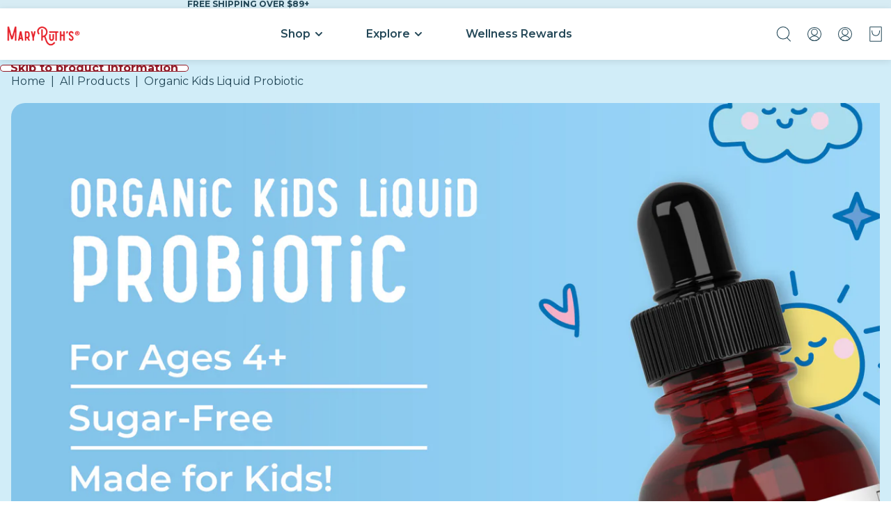

--- FILE ---
content_type: text/html; charset=utf-8
request_url: https://www.maryruthorganics.com/products/organic-kids-liquid-probiotic
body_size: 92851
content:
<!doctype html>
<html
  class="no-js"
  lang="en"
>
  <head>
    <!-- CONSENTMO Google Consent -->
    <script async crossorigin fetchpriority="high" src="/cdn/shopifycloud/importmap-polyfill/es-modules-shim.2.4.0.js"></script>
<script>
  // Google Consent Mode V2 integration script from Consentmo GDPR
  window.isenseRules = {};
  window.isenseRules.gcm = {
      gcmVersion: 2,
      integrationVersion: 2,
      initialState: 7,
      adsDataRedaction: true,
      urlPassthrough: true,
      storage: { ad_personalization: "granted", ad_storage: "granted", ad_user_data: "granted", analytics_storage: "granted", functionality_storage: "granted", personalization_storage: "granted", security_storage: "granted", wait_for_update: 500 }
  };
  window.isenseRules.initializeGcm = function (rules) {
    let initialState = rules.initialState;
    let analyticsBlocked = initialState === 0 || initialState === 3 || initialState === 6 || initialState === 7;
    let marketingBlocked = initialState === 0 || initialState === 2 || initialState === 5 || initialState === 7;
    let functionalityBlocked = initialState === 4 || initialState === 5 || initialState === 6 || initialState === 7;

    let gdprCache = localStorage.getItem('gdprCache') ? JSON.parse(localStorage.getItem('gdprCache')) : null;
    if (gdprCache && typeof gdprCache.updatedPreferences !== "undefined") {
      let updatedPreferences = gdprCache && typeof gdprCache.updatedPreferences !== "undefined" ? gdprCache.updatedPreferences : null;
      analyticsBlocked = parseInt(updatedPreferences.indexOf('analytics')) > -1;
      marketingBlocked = parseInt(updatedPreferences.indexOf('marketing')) > -1;
      functionalityBlocked = parseInt(updatedPreferences.indexOf('functionality')) > -1;
    }
    
    isenseRules.gcm = {
      ...rules,
      storage: {
        ad_personalization: marketingBlocked ? "denied" : "granted",
        ad_storage: marketingBlocked ? "denied" : "granted",
        ad_user_data: marketingBlocked ? "denied" : "granted",
        analytics_storage: analyticsBlocked ? "denied" : "granted",
        functionality_storage: functionalityBlocked ? "denied" : "granted",
        personalization_storage: functionalityBlocked ? "denied" : "granted",
        security_storage: "granted",
        wait_for_update: 500
      },
    };
  }

  // Google Consent Mode - initialization start
  window.isenseRules.initializeGcm({
    ...window.isenseRules.gcm,
    adsDataRedaction: true,
    urlPassthrough: true,
    initialState: 1
  });

  /*
  * initialState acceptable values:
  * 0 - Set both ad_storage and analytics_storage to denied
  * 1 - Set all categories to granted
  * 2 - Set only ad_storage to denied
  * 3 - Set only analytics_storage to denied
  * 4 - Set only functionality_storage to denied
  * 5 - Set both ad_storage and functionality_storage to denied
  * 6 - Set both analytics_storage and functionality_storage to denied
  * 7 - Set all categories to denied
  */

  window.dataLayer = window.dataLayer || [];
  function gtag() { window.dataLayer.push(arguments); }
  gtag("consent", "default", isenseRules.gcm.storage);
  isenseRules.gcm.adsDataRedaction && gtag("set", "ads_data_redaction", isenseRules.gcm.adsDataRedaction);
  isenseRules.gcm.urlPassthrough && gtag("set", "url_passthrough", isenseRules.gcm.urlPassthrough);
</script>

    <!-- START ReBuy async -->
    <script src="https://cdn.rebuyengine.com/onsite/js/rebuy.js?shop=maryruth-organics.myshopify.com"></script>
    <!-- End ReBuy async -->

    <!-- SCRIPT - Rebuy A/B Test -->
    <script src="https://cdn.rebuyengine.com/onsite/js/experiments.js"></script>   

    <!-- Intelligems -->
    <script type="module" blocking="render" fetchpriority="high" src="https://cdn.intelligems.io/esm/a9711accc8fb/bundle.js" async></script>

    <!-- Truemed -->
    <script>
     const loc = window.location.href;
    if(loc.includes('/tools/recurring')){
      window.location.href = 'https://account.maryruthorganics.com/';
    }
    window.Shopify = window.Shopify || {theme: {id: 131094020193, role: 'main' } };
    window._template = {
        directory: "",
        name: "product",
        suffix: ""
    };
    window.hasSubItem = false;
     window.renderTrueMed = function (idToRender) {
       const container = document.querySelector('.common_truemed');
       if (!container) return;
       container.innerHTML = ''; // remove old one
 
       const newDiv = document.createElement('div');
       newDiv.id = 'truemed-instructions';
       newDiv.style.fontSize = '14px';
       newDiv.setAttribute('icon-height', '12');
       newDiv.setAttribute('data-public-id', idToRender);
 
       container.appendChild(newDiv);
 
       // If TrueMed provides a re-init method, call it here
       // Example: truemed.reloadWidgets();
     }
  </script>

  <!-- Dash.Fi Alpha -->
  <script async src="https://pixel.dashfi.dev/static/js/pixel.dash.fi.js"></script>
  <script>window.dashFiTracker = window.dashFiTracker ||
{};window.dashFiTracker['siteIdentifier'] = '1efde142-e403-60de-9c24-6e075df9b3c7';
</script>

    <!-- MAX QUANTITY -->
    <script>
      window.item_max_quantity = "" || null;
    </script>

    <!-- REDIRECTS -->
    
<script>
    // !!!!! IMPORTANT !!!!!
    // This field should only be edited by a developer.
    // If you need to edit this field reach out to someone on the Dev Team.
    // !!!!! IMPORTANT !!!!!
    
    // A note for the dev team: sometimes editing this field in the customizer is flakey so it's probably better to write it in your code editor and then copy it over.
    
    // REMINDER: update both Production themes with the same edit
     
    // 6/28/22 - this request came in from Cassie and this redirect will need to be removed when she finishes editing the blog post
    if (window.location.pathname == "/blogs/mindful-living/supporting-a-healthy-immune-system-is-more-important-now-than-ever") {
        window.location.replace("https://www.maryruthorganics.com/blogs/mindful-living/support-your-family-immunity")
    }
    
    // 6/29/22 - Jayesh is requesting this redirect; it probably needs to be removed after the Veefriends event
    if (window.location.pathname == "/products/accountable-anteater-gummies") {
        window.location.replace("https://www.maryruthorganics.com/pages/veefriends")
    }
    
    // 7/28/22 - Jayesh is request these PDPs redirect to the Back To School LP
    if (window.location.pathname == "/products/the-gummy-love-routine") {
        window.location.replace("https://www.maryruthorganics.com/pages/bts-kids")
    }
    
    if (window.location.pathname == "/products/the-focus-routine") {
        window.location.replace("https://www.maryruthorganics.com/pages/bts-kids")
    }
    
    if (window.location.pathname == "/products/the-gut-health-routine") {
        window.location.replace("https://www.maryruthorganics.com/pages/bts-kids")
    }
    
    if (window.location.pathname == "/products/kids-immunity-routine") {
        window.location.replace("https://www.maryruthorganics.com/pages/bts-kids")
    }
    
    if (window.location.pathname == "/products/liquid-morning-multivitamin-liquid-probiotic") {
        window.location.replace("https://www.maryruthorganics.com/pages/bts-liquids")
    }
    
    if (window.location.pathname == "/products/triad-of-health-routine") {
        window.location.replace("https://www.maryruthorganics.com/products/triad-of-health")
    }
    
    if (window.location.pathname == "/products/womens-gummy-love-routine") {
        window.location.replace("https://www.maryruthorganics.com/pages/bts-gummies")
    }
    
    if (window.location.pathname == "/products/mens-gummy-love-routine") {
        window.location.replace("https://www.maryruthorganics.com/pages/bts-gummies")
    }
    
    if (window.location.pathname == "/products/adult-immunity-routine") {
        window.location.replace("https://www.maryruthorganics.com/pages/bts-gummies")
    }
    
    if (window.location.pathname == "/products/the-gummy-morning-routine") {
        window.location.replace("https://www.maryruthorganics.com/pages/bts-gummies")
    }

    if (window.location.pathname == "/products/kids-gummy-bundle-5") {
        window.location.replace("https://try.maryruthorganics.com/kids-bundle")
    }

    if (window.location.pathname == "/products/kids-gummy-bundle-4") {
        window.location.replace("https://try.maryruthorganics.com/kids-essentials")
    }

    if (window.location.pathname == "/products/kids-gummy-bundle-3") {
        window.location.replace("https://try.maryruthorganics.com/kid-must-haves")
    }

    if (window.location.pathname == "/products/liquid-ionic-zinc-free-gift") {
        window.location.replace("https://www.maryruthorganics.com/products/liquid-zinc-4-oz")
    }

    if (window.location.pathname == "/products/liquid-ionic-zinc-free-product") {
        window.location.replace("https://www.maryruthorganics.com/products/liquid-zinc-4-oz")
    }

    if (window.location.pathname == "/products/d3-gummies-free-gift") {
        window.location.replace("https://www.maryruthorganics.com/products/d3-gummies")
    }

    if (window.location.pathname == "/products/immunity-gummies-sugar-free-free-gift") {
        window.location.replace("https://www.maryruthorganics.com/products/sugar-free-immunity-gummies-90-count")
    }

    if (window.location.pathname == "/products/landing-page-test") {
        window.location.replace("https://www.maryruthorganics.com/")
    }

    if (window.location.pathname == "/products/wellness-superstar") {
        window.location.replace("https://www.maryruthorganics.com/pages/wellness-rewards")
    }

    if (window.location.pathname == "/products/mystery-gift") {
        window.location.replace("https://www.maryruthorganics.com/")
    }

    if (window.location.pathname == "/products/20-cashback") {
        window.location.replace("https://www.maryruthorganics.com/")
    }

    if (window.location.pathname == "/products/25-cashback") {
        window.location.replace("https://www.maryruthorganics.com/")
    }

    if (window.location.pathname == "/products/30-cashback") {
        window.location.replace("https://www.maryruthorganics.com/")
    }

    if (window.location.pathname == "/products/35-cashback") {
        window.location.replace("https://www.maryruthorganics.com/")
    }

    if (window.location.pathname == "/products/test-am-pm-routine") {
        window.location.replace("https://www.maryruthorganics.com/")
    }

    if (window.location.pathname == "/products/free-samples") {
        window.location.replace("https://www.maryruthorganics.com/")
    }

    if (window.location.pathname == "/collections/beauty-skin-care") {
        window.location.replace("https://www.maryruthorganics.com/collections/beauty-from-within")
    }

    if (window.location.pathname == "/collections/overall-health") {
        window.location.replace("https://www.maryruthorganics.com/collections/overall")
    }

    if (window.location.pathname == "/products/1-oz-sample") {
        window.location.replace("https://www.maryruthorganics.com/")
    }

    if (window.location.pathname == "/products/1oz-sample") {
        window.location.replace("https://www.maryruthorganics.com/")
    }
    // end - created 7/28/2022 PDP redirects - last updated 12/29/2025
    
    </script>

    <!-- META TAGS -->
    <meta charset="utf-8">
<meta
  http-equiv="X-UA-Compatible"
  content="IE=edge"
>
<meta
  name="viewport"
  content="width=device-width, initial-scale=1.0"
>
<meta
  name="view-transition"
  content="same-origin"
>
<meta
  name="theme-color"
  content=""
>

<meta
  property="og:site_name"
  content="MaryRuth Organics"
>
<meta
  property="og:url"
  content="https://www.maryruthorganics.com/products/organic-kids-liquid-probiotic"
>
<meta
  property="og:title"
  content="Liquid Probiotics for Kids &amp; Children"
>
<meta
  property="og:type"
  content="product"
>
<meta
  property="og:description"
  content="Boost your child&#39;s digestive health with MaryRuth&#39;s Organic Kids Liquid Probiotic! Our vegan &amp; organic formula provides a delicious &amp; convenient way to support your child&#39;s gut health."
><meta
    property="og:image"
    content="http://www.maryruthorganics.com/cdn/shop/files/organic-kids-liquid-probiotic-maryruths.jpg?v=1763061206"
  >
  <meta
    property="og:image:secure_url"
    content="https://www.maryruthorganics.com/cdn/shop/files/organic-kids-liquid-probiotic-maryruths.jpg?v=1763061206"
  >
  <meta
    property="og:image:width"
    content="2000"
  >
  <meta
    property="og:image:height"
    content="2000"
  ><meta
    property="og:price:amount"
    content="19.95"
  >
  <meta
    property="og:price:currency"
    content="USD"
  ><meta
  name="twitter:card"
  content="summary_large_image"
>
<meta
  name="twitter:title"
  content="Liquid Probiotics for Kids &amp; Children"
>
<meta
  name="twitter:description"
  content="Boost your child&#39;s digestive health with MaryRuth&#39;s Organic Kids Liquid Probiotic! Our vegan &amp; organic formula provides a delicious &amp; convenient way to support your child&#39;s gut health."
>

<title>
  Liquid Probiotics for Kids &amp; Children
 &ndash; MaryRuth Organics</title>

<link
  rel="canonical"
  href="https://www.maryruthorganics.com/products/organic-kids-liquid-probiotic"
>


  <meta
    name="description"
    content="Boost your child&#39;s digestive health with MaryRuth&#39;s Organic Kids Liquid Probiotic! Our vegan &amp; organic formula provides a delicious &amp; convenient way to support your child&#39;s gut health."
  >


    

<!--  -->
<!--  -->
<!--  -->

    <!-- Replo Landing Pages -->
    
    
    
    
    
    
      
      
    
  

    <link href="//www.maryruthorganics.com/cdn/shop/t/767/assets/base.css?v=43549967680350063831764353174" rel="stylesheet" type="text/css" media="all" />

    
<link
        rel="icon"
        type="image/png"
        href="//www.maryruthorganics.com/cdn/shop/files/maryruths-favicon.png?crop=center&height=32&v=1757427605&width=32"
      >
    <link
      rel="expect"
      href="#MainContent"
      blocking="render"
      id="view-transition-render-blocker"
    ><meta charset="utf-8">
<meta
  http-equiv="X-UA-Compatible"
  content="IE=edge"
>
<meta
  name="viewport"
  content="width=device-width, initial-scale=1.0"
>
<meta
  name="view-transition"
  content="same-origin"
>
<meta
  name="theme-color"
  content=""
>

<meta
  property="og:site_name"
  content="MaryRuth Organics"
>
<meta
  property="og:url"
  content="https://www.maryruthorganics.com/products/organic-kids-liquid-probiotic"
>
<meta
  property="og:title"
  content="Liquid Probiotics for Kids &amp; Children"
>
<meta
  property="og:type"
  content="product"
>
<meta
  property="og:description"
  content="Boost your child&#39;s digestive health with MaryRuth&#39;s Organic Kids Liquid Probiotic! Our vegan &amp; organic formula provides a delicious &amp; convenient way to support your child&#39;s gut health."
><meta
    property="og:image"
    content="http://www.maryruthorganics.com/cdn/shop/files/organic-kids-liquid-probiotic-maryruths.jpg?v=1763061206"
  >
  <meta
    property="og:image:secure_url"
    content="https://www.maryruthorganics.com/cdn/shop/files/organic-kids-liquid-probiotic-maryruths.jpg?v=1763061206"
  >
  <meta
    property="og:image:width"
    content="2000"
  >
  <meta
    property="og:image:height"
    content="2000"
  ><meta
    property="og:price:amount"
    content="19.95"
  >
  <meta
    property="og:price:currency"
    content="USD"
  ><meta
  name="twitter:card"
  content="summary_large_image"
>
<meta
  name="twitter:title"
  content="Liquid Probiotics for Kids &amp; Children"
>
<meta
  name="twitter:description"
  content="Boost your child&#39;s digestive health with MaryRuth&#39;s Organic Kids Liquid Probiotic! Our vegan &amp; organic formula provides a delicious &amp; convenient way to support your child&#39;s gut health."
>

<title>
  Liquid Probiotics for Kids &amp; Children
 &ndash; MaryRuth Organics</title>

<link
  rel="canonical"
  href="https://www.maryruthorganics.com/products/organic-kids-liquid-probiotic"
>


  <meta
    name="description"
    content="Boost your child&#39;s digestive health with MaryRuth&#39;s Organic Kids Liquid Probiotic! Our vegan &amp; organic formula provides a delicious &amp; convenient way to support your child&#39;s gut health."
  >

<link
    rel="preconnect"
    href="https://fonts.shopifycdn.com"
    crossorigin
  >
<link
    rel="preload"
    as="font"
    href="//www.maryruthorganics.com/cdn/fonts/montserrat/montserrat_n4.81949fa0ac9fd2021e16436151e8eaa539321637.woff2"
    type="font/woff2"
    crossorigin
  ><link
    rel="preload"
    as="font"
    href="//www.maryruthorganics.com/cdn/fonts/montserrat/montserrat_n4.81949fa0ac9fd2021e16436151e8eaa539321637.woff2"
    type="font/woff2"
    crossorigin
  ><link
    rel="preload"
    as="font"
    href="//www.maryruthorganics.com/cdn/fonts/montserrat/montserrat_n4.81949fa0ac9fd2021e16436151e8eaa539321637.woff2"
    type="font/woff2"
    crossorigin
  ><link
    rel="preload"
    as="font"
    href="//www.maryruthorganics.com/cdn/fonts/montserrat/montserrat_n4.81949fa0ac9fd2021e16436151e8eaa539321637.woff2"
    type="font/woff2"
    crossorigin
  >
<script type="importmap">
  {
    "imports": {
      "@theme/product-title": "//www.maryruthorganics.com/cdn/shop/t/767/assets/product-title-truncation.js?v=81744426891537421781763663008",
      "@theme/component": "//www.maryruthorganics.com/cdn/shop/t/767/assets/component.js?v=80370191270241544621763663008",
      "@theme/dialog": "//www.maryruthorganics.com/cdn/shop/t/767/assets/dialog.js?v=40803435292154375831763663008",
      "@theme/events": "//www.maryruthorganics.com/cdn/shop/t/767/assets/events.js?v=26166644030623418901763663008",
      "@theme/focus": "//www.maryruthorganics.com/cdn/shop/t/767/assets/focus.js?v=60436577539430446401763663008",
      "@theme/morph": "//www.maryruthorganics.com/cdn/shop/t/767/assets/morph.js?v=130689995393408371391763663008",
      "@theme/paginated-list": "//www.maryruthorganics.com/cdn/shop/t/767/assets/paginated-list.js?v=133986602874276018051763663008",
      "@theme/performance": "//www.maryruthorganics.com/cdn/shop/t/767/assets/performance.js?v=25067702614201670671763663008",
      "@theme/product-form": "//www.maryruthorganics.com/cdn/shop/t/767/assets/product-form.js?v=141380535127643269961763663008",
      "@theme/recently-viewed-products": "//www.maryruthorganics.com/cdn/shop/t/767/assets/recently-viewed-products.js?v=94729125001750262651763663008",
      "@theme/scrolling": "//www.maryruthorganics.com/cdn/shop/t/767/assets/scrolling.js?v=10957690925586738441763663008",
      "@theme/section-renderer": "//www.maryruthorganics.com/cdn/shop/t/767/assets/section-renderer.js?v=146046498830626579641763663008",
      "@theme/utilities": "//www.maryruthorganics.com/cdn/shop/t/767/assets/utilities.js?v=127314618558186079721763663008",
      "@theme/variant-picker": "//www.maryruthorganics.com/cdn/shop/t/767/assets/variant-picker.js?v=149024113108299071891763663008",
      "@theme/media-gallery": "//www.maryruthorganics.com/cdn/shop/t/767/assets/media-gallery.js?v=111441960308641931071763663008",
      "@theme/quick-add": "//www.maryruthorganics.com/cdn/shop/t/767/assets/quick-add.js?v=12917282792548324661763663008"
    }
  }
</script>


  
  <script
    src="//www.maryruthorganics.com/cdn/shop/t/767/assets/view-transitions.js?v=132588197357770770831763663008"
  ></script>
  


<link
  rel="modulepreload"
  href="//www.maryruthorganics.com/cdn/shop/t/767/assets/utilities.js?v=127314618558186079721763663008"
>
<link
  rel="modulepreload"
  href="//www.maryruthorganics.com/cdn/shop/t/767/assets/component.js?v=80370191270241544621763663008"
>
<link
  rel="modulepreload"
  href="//www.maryruthorganics.com/cdn/shop/t/767/assets/section-renderer.js?v=146046498830626579641763663008"
>
<link
  rel="modulepreload"
  href="//www.maryruthorganics.com/cdn/shop/t/767/assets/morph.js?v=130689995393408371391763663008"
>



<link
  rel="modulepreload"
  href="//www.maryruthorganics.com/cdn/shop/t/767/assets/focus.js?v=60436577539430446401763663008"
>
<link
  rel="modulepreload"
  href="//www.maryruthorganics.com/cdn/shop/t/767/assets/recently-viewed-products.js?v=94729125001750262651763663008"
>
<link
  rel="modulepreload"
  href="//www.maryruthorganics.com/cdn/shop/t/767/assets/scrolling.js?v=10957690925586738441763663008"
>
<link
  rel="modulepreload"
  href="//www.maryruthorganics.com/cdn/shop/t/767/assets/events.js?v=26166644030623418901763663008"
>
<script
  src="//www.maryruthorganics.com/cdn/shop/t/767/assets/quick-add.js?v=12917282792548324661763663008"
  type="module"
></script>

<script
  src="//www.maryruthorganics.com/cdn/shop/t/767/assets/dialog.js?v=40803435292154375831763663008"
  type="module"
></script>
<script
  src="//www.maryruthorganics.com/cdn/shop/t/767/assets/variant-picker.js?v=149024113108299071891763663008"
  type="module"
></script>
<script
  src="//www.maryruthorganics.com/cdn/shop/t/767/assets/product-card.js?v=46085189543194988631763663008"
  type="module"
></script>
<script
  src="//www.maryruthorganics.com/cdn/shop/t/767/assets/product-form.js?v=141380535127643269961763663008"
  type="module"
></script>
<script
  src="//www.maryruthorganics.com/cdn/shop/t/767/assets/accordion-custom.js?v=99000499017714805851763663008"
  type="module"
></script>
<script
  src="//www.maryruthorganics.com/cdn/shop/t/767/assets/media.js?v=37825095869491791421763663008"
  type="module"
></script>
<script
  src="//www.maryruthorganics.com/cdn/shop/t/767/assets/product-price.js?v=30079423257668675401763663008"
  type="module"
></script>
<script
  src="//www.maryruthorganics.com/cdn/shop/t/767/assets/product-title-truncation.js?v=81744426891537421781763663008"
  type="module"
></script>
<script
  src="//www.maryruthorganics.com/cdn/shop/t/767/assets/product-inventory.js?v=16343734458933704981763663008"
  type="module"
></script>
<script
  src="//www.maryruthorganics.com/cdn/shop/t/767/assets/show-more.js?v=94563802205717136101763663008"
  type="module"
></script>
<script
  src="//www.maryruthorganics.com/cdn/shop/t/767/assets/slideshow.js?v=153988035527164969171763663008"
  type="module"
></script>
<script
  src="//www.maryruthorganics.com/cdn/shop/t/767/assets/floating-panel.js?v=128677600744947036551763663008"
  type="module"
></script>
<script
  src="//www.maryruthorganics.com/cdn/shop/t/767/assets/video-background.js?v=25237992823806706551763663008"
  type="module"
></script>
<script
  src="//www.maryruthorganics.com/cdn/shop/t/767/assets/component-quantity-selector.js?v=165853331022690512991763663008"
  type="module"
></script>
<script
  src="//www.maryruthorganics.com/cdn/shop/t/767/assets/media-gallery.js?v=111441960308641931071763663008"
  type="module"
></script>
<script
  src="//www.maryruthorganics.com/cdn/shop/t/767/assets/rte-formatter.js?v=101420294193111439321763663008"
  type="module"
></script>


  <script
    src="//www.maryruthorganics.com/cdn/shop/t/767/assets/localization.js?v=126407891841464807071763663008"
    type="module"
  ></script>



  <script type="module">
    import { RecentlyViewed } from '@theme/recently-viewed-products';
    RecentlyViewed.addProduct('6934237479009');
  </script>



  <script
    src="//www.maryruthorganics.com/cdn/shop/t/767/assets/product-card-link.js?v=98430775478448931631763663008"
    type="module"
  ></script>


<script
  src="//www.maryruthorganics.com/cdn/shop/t/767/assets/auto-close-details.js?v=58350291535404441581763663008"
  defer="defer"
></script>

<script
  defer
  src="//www.maryruthorganics.com/cdn/shop/t/767/assets/placeholder-image.js?v=97758057548568586831763663008"
  type="module"
></script>

<script>
  const basePath = 'https://cdn.shopify.com/static/themes/horizon/placeholders';
  const Theme = {
    placeholders: {
      general: [
        `${basePath}/general-1.png`,
        `${basePath}/general-2.png`,
        `${basePath}/general-3.png`,
        `${basePath}/general-4.png`,
        `${basePath}/general-5.png`,
        `${basePath}/general-6.png`,
        `${basePath}/general-7.png`,
      ],
      product: [`${basePath}/product-ball.png`, `${basePath}/product-cone.png`, `${basePath}/product-cube.png`],
    },
    translations: {
      placeholder_image: `Placeholder image`,
      added: `Added`,
    },
    routes: {
      cart_add_url: '/cart/add.js',
      cart_change_url: '/cart/change',
      cart_update_url: '/cart/update',
      cart_url: '/cart',
      predictive_search_url: '/search/suggest',
      search_url: '/search',
    },
    template: {
      name: 'product',
    },
  };
</script>


<style data-shopify>
  @font-face {
  font-family: Montserrat;
  font-weight: 400;
  font-style: normal;
  font-display: swap;
  src: url("//www.maryruthorganics.com/cdn/fonts/montserrat/montserrat_n4.81949fa0ac9fd2021e16436151e8eaa539321637.woff2") format("woff2"),
       url("//www.maryruthorganics.com/cdn/fonts/montserrat/montserrat_n4.a6c632ca7b62da89c3594789ba828388aac693fe.woff") format("woff");
}

  @font-face {
  font-family: Montserrat;
  font-weight: 700;
  font-style: normal;
  font-display: swap;
  src: url("//www.maryruthorganics.com/cdn/fonts/montserrat/montserrat_n7.3c434e22befd5c18a6b4afadb1e3d77c128c7939.woff2") format("woff2"),
       url("//www.maryruthorganics.com/cdn/fonts/montserrat/montserrat_n7.5d9fa6e2cae713c8fb539a9876489d86207fe957.woff") format("woff");
}

  @font-face {
  font-family: Montserrat;
  font-weight: 400;
  font-style: italic;
  font-display: swap;
  src: url("//www.maryruthorganics.com/cdn/fonts/montserrat/montserrat_i4.5a4ea298b4789e064f62a29aafc18d41f09ae59b.woff2") format("woff2"),
       url("//www.maryruthorganics.com/cdn/fonts/montserrat/montserrat_i4.072b5869c5e0ed5b9d2021e4c2af132e16681ad2.woff") format("woff");
}

  @font-face {
  font-family: Montserrat;
  font-weight: 700;
  font-style: italic;
  font-display: swap;
  src: url("//www.maryruthorganics.com/cdn/fonts/montserrat/montserrat_i7.a0d4a463df4f146567d871890ffb3c80408e7732.woff2") format("woff2"),
       url("//www.maryruthorganics.com/cdn/fonts/montserrat/montserrat_i7.f6ec9f2a0681acc6f8152c40921d2a4d2e1a2c78.woff") format("woff");
}


  @font-face {
  font-family: Montserrat;
  font-weight: 400;
  font-style: normal;
  font-display: swap;
  src: url("//www.maryruthorganics.com/cdn/fonts/montserrat/montserrat_n4.81949fa0ac9fd2021e16436151e8eaa539321637.woff2") format("woff2"),
       url("//www.maryruthorganics.com/cdn/fonts/montserrat/montserrat_n4.a6c632ca7b62da89c3594789ba828388aac693fe.woff") format("woff");
}

  @font-face {
  font-family: Montserrat;
  font-weight: 700;
  font-style: normal;
  font-display: swap;
  src: url("//www.maryruthorganics.com/cdn/fonts/montserrat/montserrat_n7.3c434e22befd5c18a6b4afadb1e3d77c128c7939.woff2") format("woff2"),
       url("//www.maryruthorganics.com/cdn/fonts/montserrat/montserrat_n7.5d9fa6e2cae713c8fb539a9876489d86207fe957.woff") format("woff");
}

  @font-face {
  font-family: Montserrat;
  font-weight: 400;
  font-style: italic;
  font-display: swap;
  src: url("//www.maryruthorganics.com/cdn/fonts/montserrat/montserrat_i4.5a4ea298b4789e064f62a29aafc18d41f09ae59b.woff2") format("woff2"),
       url("//www.maryruthorganics.com/cdn/fonts/montserrat/montserrat_i4.072b5869c5e0ed5b9d2021e4c2af132e16681ad2.woff") format("woff");
}

  @font-face {
  font-family: Montserrat;
  font-weight: 700;
  font-style: italic;
  font-display: swap;
  src: url("//www.maryruthorganics.com/cdn/fonts/montserrat/montserrat_i7.a0d4a463df4f146567d871890ffb3c80408e7732.woff2") format("woff2"),
       url("//www.maryruthorganics.com/cdn/fonts/montserrat/montserrat_i7.f6ec9f2a0681acc6f8152c40921d2a4d2e1a2c78.woff") format("woff");
}


  @font-face {
  font-family: Montserrat;
  font-weight: 400;
  font-style: normal;
  font-display: swap;
  src: url("//www.maryruthorganics.com/cdn/fonts/montserrat/montserrat_n4.81949fa0ac9fd2021e16436151e8eaa539321637.woff2") format("woff2"),
       url("//www.maryruthorganics.com/cdn/fonts/montserrat/montserrat_n4.a6c632ca7b62da89c3594789ba828388aac693fe.woff") format("woff");
}

  @font-face {
  font-family: Montserrat;
  font-weight: 700;
  font-style: normal;
  font-display: swap;
  src: url("//www.maryruthorganics.com/cdn/fonts/montserrat/montserrat_n7.3c434e22befd5c18a6b4afadb1e3d77c128c7939.woff2") format("woff2"),
       url("//www.maryruthorganics.com/cdn/fonts/montserrat/montserrat_n7.5d9fa6e2cae713c8fb539a9876489d86207fe957.woff") format("woff");
}

  @font-face {
  font-family: Montserrat;
  font-weight: 400;
  font-style: italic;
  font-display: swap;
  src: url("//www.maryruthorganics.com/cdn/fonts/montserrat/montserrat_i4.5a4ea298b4789e064f62a29aafc18d41f09ae59b.woff2") format("woff2"),
       url("//www.maryruthorganics.com/cdn/fonts/montserrat/montserrat_i4.072b5869c5e0ed5b9d2021e4c2af132e16681ad2.woff") format("woff");
}

  @font-face {
  font-family: Montserrat;
  font-weight: 700;
  font-style: italic;
  font-display: swap;
  src: url("//www.maryruthorganics.com/cdn/fonts/montserrat/montserrat_i7.a0d4a463df4f146567d871890ffb3c80408e7732.woff2") format("woff2"),
       url("//www.maryruthorganics.com/cdn/fonts/montserrat/montserrat_i7.f6ec9f2a0681acc6f8152c40921d2a4d2e1a2c78.woff") format("woff");
}


  @font-face {
  font-family: Montserrat;
  font-weight: 400;
  font-style: normal;
  font-display: swap;
  src: url("//www.maryruthorganics.com/cdn/fonts/montserrat/montserrat_n4.81949fa0ac9fd2021e16436151e8eaa539321637.woff2") format("woff2"),
       url("//www.maryruthorganics.com/cdn/fonts/montserrat/montserrat_n4.a6c632ca7b62da89c3594789ba828388aac693fe.woff") format("woff");
}

  @font-face {
  font-family: Montserrat;
  font-weight: 700;
  font-style: normal;
  font-display: swap;
  src: url("//www.maryruthorganics.com/cdn/fonts/montserrat/montserrat_n7.3c434e22befd5c18a6b4afadb1e3d77c128c7939.woff2") format("woff2"),
       url("//www.maryruthorganics.com/cdn/fonts/montserrat/montserrat_n7.5d9fa6e2cae713c8fb539a9876489d86207fe957.woff") format("woff");
}

  @font-face {
  font-family: Montserrat;
  font-weight: 400;
  font-style: italic;
  font-display: swap;
  src: url("//www.maryruthorganics.com/cdn/fonts/montserrat/montserrat_i4.5a4ea298b4789e064f62a29aafc18d41f09ae59b.woff2") format("woff2"),
       url("//www.maryruthorganics.com/cdn/fonts/montserrat/montserrat_i4.072b5869c5e0ed5b9d2021e4c2af132e16681ad2.woff") format("woff");
}

  @font-face {
  font-family: Montserrat;
  font-weight: 700;
  font-style: italic;
  font-display: swap;
  src: url("//www.maryruthorganics.com/cdn/fonts/montserrat/montserrat_i7.a0d4a463df4f146567d871890ffb3c80408e7732.woff2") format("woff2"),
       url("//www.maryruthorganics.com/cdn/fonts/montserrat/montserrat_i7.f6ec9f2a0681acc6f8152c40921d2a4d2e1a2c78.woff") format("woff");
}


  :root {
    /* Page Layout */
    --sidebar-width: 25rem;
    --narrow-content-width: 36rem;
    --normal-content-width: 42rem;
    --wide-content-width: 46rem;
    --narrow-page-width: 90rem;
    --normal-page-width: 120rem;
    --wide-page-width: 150rem;

    /* Section Heights */
    --section-height-small: 15rem;
    --section-height-medium: 25rem;
    --section-height-large: 35rem;

    @media screen and (min-width: 40em) {
      --section-height-small: 40svh;
      --section-height-medium: 55svh;
      --section-height-large: 70svh;
    }

    @media screen and (min-width: 60em) {
      --section-height-small: 50svh;
      --section-height-medium: 65svh;
      --section-height-large: 80svh;
    }

    /* Letter spacing */
    --letter-spacing-sm: 0.06em;
    --letter-spacing-md: 0.13em;

    /* Font families */
    --font-body--family: Montserrat, sans-serif;
    --font-body--style: normal;
    --font-body--weight: 400;
    --font-subheading--family: Montserrat, sans-serif;
    --font-subheading--style: normal;
    --font-subheading--weight: 400;
    --font-heading--family: Montserrat, sans-serif;
    --font-heading--style: normal;
    --font-heading--weight: 400;
    --font-accent--family: Montserrat, sans-serif;
    --font-accent--style: normal;
    --font-accent--weight: 400;

    /* Margin sizes */
    --font-h1--spacing: 0.25em;
    --font-h2--spacing: 0.25em;
    --font-h3--spacing: 0.25em;
    --font-h4--spacing: 0.25em;
    --font-h5--spacing: 0.25em;
    --font-h6--spacing: 0.25em;
    --font-paragraph--spacing: 0.5em;

    /* Heading colors */
    --font-h1--color: var(--color-foreground-heading);
    --font-h2--color: var(--color-foreground-heading);
    --font-h3--color: var(--color-foreground-heading);
    --font-h4--color: var(--color-foreground-heading);
    --font-h5--color: var(--color-foreground-heading);
    --font-h6--color: var(--color-foreground-heading);

    /** Z-Index / Layering */
    --layer-section-background: -2;
    --layer-lowest: -1;
    --layer-base: 0;
    --layer-flat: 1;
    --layer-raised: 2;
    --layer-heightened: 4;
    --layer-sticky: 8;
    --layer-window-overlay: 10;
    --layer-header-menu: 12;
    --layer-overlay: 16;
    --layer-menu-drawer: 18;
    --layer-temporary: 20;

    /* Max-width / Measure */
    --max-width--body-normal: 50ch;
    --max-width--body-narrow: 35ch;

    --max-width--heading-normal: 50ch;
    --max-width--heading-narrow: 30ch;

    --max-width--display-normal: 20ch;
    --max-width--display-narrow: 15ch;
    --max-width--display-tight: 5ch;

    /* Letter-spacing / Tracking */
    --letter-spacing--display-tight: -0.03em;
    --letter-spacing--display-normal: 0;
    --letter-spacing--display-loose: 0.03em;

    --letter-spacing--heading-tight: -0.03em;
    --letter-spacing--heading-normal: 0;
    --letter-spacing--heading-loose: 0.03em;

    --letter-spacing--body-tight: -0.03em;
    --letter-spacing--body-normal: 0;
    --letter-spacing--body-loose: 0.03em;

    /* Line height / Leading */
    --line-height: 1;

    --line-height--display-tight: 1;
    --line-height--display-normal: 1.1;
    --line-height--display-loose: 1.2;

    --line-height--heading-tight: 1.15;
    --line-height--heading-normal: 1.25;
    --line-height--heading-loose: 1.35;

    --line-height--body-tight: 1.2;
    --line-height--body-normal: 1.4;
    --line-height--body-loose: 1.6;

    /* Typography presets */
    --font-size--paragraph: 1.0rem;--font-size--h1: clamp(2.25rem, 5.6vw, 3.5rem);--font-size--h2: 2.0rem;--font-size--h3: 2.0rem;--font-size--h4: 1.5rem;--font-size--h5: 1.125rem;--font-size--h6: 1.0rem;--font-paragraph--weight: 400;--font-paragraph--letter-spacing: var(--letter-spacing--body-normal);--font-paragraph--size: var(--font-size--paragraph);--font-paragraph--family: var(--font-body--family);--font-paragraph--style: var(--font-body--style);--font-paragraph--case: ;--font-paragraph--line-height: var(--line-height--body-normal);--font-h1--weight: var(--font-accent--weight);--font-h1--letter-spacing: var(--letter-spacing--heading-normal);--font-h1--size: var(--font-size--h1);--font-h1--family: var(--font-accent--family);--font-h1--style: var(--font-accent--style);--font-h1--case: none;--font-h1--line-height: var(--line-height--display-tight);--font-h2--weight: var(--font-heading--weight);--font-h2--letter-spacing: var(--letter-spacing--heading-normal);--font-h2--size: var(--font-size--h2);--font-h2--family: var(--font-heading--family);--font-h2--style: var(--font-heading--style);--font-h2--case: none;--font-h2--line-height: var(--line-height--display-loose);--font-h3--weight: var(--font-heading--weight);--font-h3--letter-spacing: var(--letter-spacing--heading-normal);--font-h3--size: var(--font-size--h3);--font-h3--family: var(--font-heading--family);--font-h3--style: var(--font-heading--style);--font-h3--case: none;--font-h3--line-height: var(--line-height--display-tight);--font-h4--weight: var(--font-heading--weight);--font-h4--letter-spacing: var(--letter-spacing--heading-normal);--font-h4--size: var(--font-size--h4);--font-h4--family: var(--font-heading--family);--font-h4--style: var(--font-heading--style);--font-h4--case: none;--font-h4--line-height: var(--line-height--display-tight);--font-h5--weight: var(--font-subheading--weight);--font-h5--letter-spacing: var(--letter-spacing--heading-normal);--font-h5--size: var(--font-size--h5);--font-h5--family: var(--font-subheading--family);--font-h5--style: var(--font-subheading--style);--font-h5--case: none;--font-h5--line-height: var(--line-height--display-loose);--font-h6--weight: var(--font-subheading--weight);--font-h6--letter-spacing: var(--letter-spacing--heading-normal);--font-h6--size: var(--font-size--h6);--font-h6--family: var(--font-subheading--family);--font-h6--style: var(--font-subheading--style);--font-h6--case: none;--font-h6--line-height: var(--line-height--display-loose);

    /* Hardcoded font sizes */
    --font-size--2xs: 0.625rem;
    --font-size--xs: 0.8125rem;
    --font-size--sm: 0.875rem;
    --font-size--md: 1rem;
    --font-size--lg: 1.125rem;
    --font-size--xl: 1.25rem;
    --font-size--2xl: 1.5rem;
    --font-size--3xl: 2rem;
    --font-size--4xl: 2.5rem;
    --font-size--5xl: 3rem;
    --font-size--6xl: 3.5rem;

    /* Menu font sizes */
    --menu-font-sm--size: 0.875rem;
    --menu-font-sm--line-height: calc(1.1 + 0.5 * min(16 / 14));
    --menu-font-md--size: 1rem;
    --menu-font-md--line-height: calc(1.1 + 0.5 * min(16 / 16));
    --menu-font-lg--size: 1.125rem;
    --menu-font-lg--line-height: calc(1.1 + 0.5 * min(16 / 18));
    --menu-font-xl--size: 1.25rem;
    --menu-font-xl--line-height: calc(1.1 + 0.5 * min(16 / 20));
    --menu-font-2xl--size: 1.75rem;
    --menu-font-2xl--line-height: calc(1.1 + 0.5 * min(16 / 28));

    /* Colors */
    --color-error: #8B0000;
    --color-success: #006400;
    --color-white: #FFFFFF;
    --color-black: #000000;
    --color-instock: #3ED660;
    --color-lowstock: #EE9441;
    --color-outofstock: #C8C8C8;

    /* Opacity */
    --opacity-subdued-text: 0.7;

    --shadow-button: 0 2px 3px rgba(0 0 0 / 20%);
    --gradient-image-overlay: linear-gradient(to top, rgb(from var(--color-black) r g b / 0.5), transparent);

    /* Spacing */
    --margin-3xs: 0.125rem;
    --margin-2xs: 0.3rem;
    --margin-xs: 0.5rem;
    --margin-sm: 0.7rem;
    --margin-md: 0.8rem;
    --margin-lg: 1rem;
    --margin-xl: 1.25rem;
    --margin-2xl: 1.5rem;
    --margin-3xl: 1.75rem;
    --margin-4xl: 2rem;
    --margin-5xl: 3rem;
    --margin-6xl: 5rem;

    --scroll-margin: 50px;

    --padding-3xs: 0.125rem;
    --padding-2xs: 0.25rem;
    --padding-xs: 0.5rem;
    --padding-sm: 0.7rem;
    --padding-md: 0.8rem;
    --padding-lg: 1rem;
    --padding-xl: 1.25rem;
    --padding-2xl: 1.5rem;
    --padding-3xl: 1.75rem;
    --padding-4xl: 2rem;
    --padding-5xl: 3rem;
    --padding-6xl: 4rem;

    --gap-3xs: 0.125rem;
    --gap-2xs: 0.3rem;
    --gap-xs: 0.5rem;
    --gap-sm: 0.7rem;
    --gap-md: 0.9rem;
    --gap-lg: 1rem;
    --gap-xl: 1.25rem;
    --gap-2xl: 2rem;
    --gap-3xl: 3rem;

    --spacing-scale-sm: 0.6;
    --spacing-scale-md: 0.7;
    --spacing-scale-default: 1.0;

    /* Checkout buttons gap */
    --checkout-button-gap: 8px;

    /* Borders */
    --style-border-width: 1px;
    --style-border-radius-xs: 0.2rem;
    --style-border-radius-sm: 0.6rem;
    --style-border-radius-md: 0.8rem;
    --style-border-radius-50: 50%;
    --style-border-radius-lg: 1rem;
    --style-border-radius-pills: 40px;
    --style-border-radius-inputs: 4px;
    --style-border-radius-buttons-primary: 65px;
    --style-border-radius-buttons-secondary: 65px;
    --style-border-width-primary: 1px;
    --style-border-width-secondary: 1px;
    --style-border-width-inputs: 1px;
    --style-border-radius-popover: 14px;
    --style-border-popover: 1px none rgb(from var(--color-border) r g b / 50%);
    --style-border-drawer: 1px none rgb(from var(--color-border) r g b / 50%);
    --style-border-swatch-opacity: 10%;
    --style-border-swatch-width: 1px;
    --style-border-swatch-style: solid;

    /* Animation */
    --ease-out-cubic: cubic-bezier(0.33, 1, 0.68, 1);
    --ease-out-quad: cubic-bezier(0.32, 0.72, 0, 1);
    --animation-speed: 0.125s;
    --animation-speed-slow: 0.2s;
    --animation-speed-medium: 0.15s;
    --animation-easing: ease-in-out;
    --animation-slideshow-easing: cubic-bezier(0.4, 0, 0.2, 1);
    --drawer-animation-speed: 0.2s;
    --animation-values: var(--animation-speed) var(--animation-easing);
    --animation-values-allow-discrete: var(--animation-speed) var(--animation-easing) allow-discrete;
    --animation-timing-hover: cubic-bezier(0.25, 0.46, 0.45, 0.94);
    --animation-timing-active: cubic-bezier(0.5, 0, 0.75, 0);
    --animation-timing-bounce: cubic-bezier(0.34, 1.56, 0.64, 1);
    --animation-timing-default: cubic-bezier(0, 0, 0.2, 1);
    --animation-timing-fade-in: cubic-bezier(0.16, 1, 0.3, 1);
    --animation-timing-fade-out: cubic-bezier(0.4, 0, 0.2, 1);

    /* View transitions */
    /* View transition old */
    --view-transition-old-main-content: var(--animation-speed) var(--animation-easing) both fadeOut;

    /* View transition new */
    --view-transition-new-main-content: var(--animation-speed) var(--animation-easing) both fadeIn, var(--animation-speed) var(--animation-easing) both slideInTopViewTransition;

    /* Focus */
    --focus-outline-width: 0.09375rem;
    --focus-outline-offset: 0.2em;

    /* Badges */
    --badge-blob-padding-block: 1px;
    --badge-blob-padding-inline: 12px 8px;
    --badge-rectangle-padding-block: 1px;
    --badge-rectangle-padding-inline: 6px;
    @media screen and (width >= 750px) {
      --badge-blob-padding-block: 4px;
      --badge-blob-padding-inline: 16px 12px;
      --badge-rectangle-padding-block: 4px;
      --badge-rectangle-padding-inline: 10px;
    }

    /* Icons */
    --icon-size-2xs: 0.6rem;
    --icon-size-xs: 0.85rem;
    --icon-size-sm: 1.25rem;
    --icon-size-md: 1.375rem;
    --icon-size-lg: 1.5rem;
    --icon-stroke-width: 1.5px;

    /* Input */
    --input-email-min-width: 200px;
    --input-search-max-width: 650px;
    --input-padding-y: 0.8rem;
    --input-padding-x: 0.8rem;
    --input-padding: var(--input-padding-y) var(--input-padding-x);
    --input-box-shadow-width: var(--style-border-width-inputs);
    --input-box-shadow: 0 0 0 var(--input-box-shadow-width) var(--color-input-border);
    --input-box-shadow-focus: 0 0 0 calc(var(--input-box-shadow-width) + 0.5px) var(--color-input-border);
    --input-disabled-background-color: rgb(from var(--color-foreground) r g b / 10%);
    --input-disabled-border-color: rgb(from var(--color-foreground) r g b / 5%);
    --input-disabled-text-color: rgb(from var(--color-foreground) r g b / 50%);
    --input-textarea-min-height: 55px;

    /* Button size */
    --button-size-sm: 30px;
    --button-size-md: 36px;
    --button-size: var(--minimum-touch-target);
    --button-padding-inline: 24px;
    --button-padding-block: 16px;

    /* Button font-family */
    --button-font-family-primary: var(--font-body--family);
    --button-font-family-secondary: var(--font-accent--family);

    /* Button font-weight */
    --button-font-weight-primary: 700;
    --button-font-weight-secondary: 700;

    /* Button text case */
    --button-text-case: ;
    --button-text-case-primary: default;
    --button-text-case-secondary: default;

    /* Borders */
    --border-color: rgba(from var(--color-border) r g b / 0.55);
    --border-width-sm: 1px;
    --border-width-md: 2px;
    --border-width-lg: 5px;

    /* Drawers */
    --drawer-inline-padding: 25px;
    --drawer-menu-inline-padding: 2.5rem;
    --drawer-header-block-padding: 20px;
    --drawer-content-block-padding: 10px;
    --drawer-header-desktop-top: 0rem;
    --drawer-padding: calc(var(--padding-sm) + 7px);
    --drawer-height: 100dvh;
    --drawer-width: 95vw;
    --drawer-max-width: 500px;

    /* Variant Picker Swatches */
    --variant-picker-swatch-width-unitless: 34;
    --variant-picker-swatch-height-unitless: 34;
    --variant-picker-swatch-width: 34px;
    --variant-picker-swatch-height: 34px;
    --variant-picker-swatch-radius: 32px;
    --variant-picker-border-width: 1px;
    --variant-picker-border-style: solid;
    --variant-picker-border-opacity: 10%;

    /* Variant Picker Buttons */
    --variant-picker-button-radius: 14px;
    --variant-picker-button-border-width: 1px;

    /* Slideshow */
    --slideshow-controls-size: 3.5rem;
    --slideshow-controls-icon: 2rem;
    --peek-next-slide-size: 3rem;

    /* Utilities */
    --backdrop-opacity: 0.15;
    --backdrop-color: var(--color-shadow);
    --minimum-touch-target: 44px;
    --disabled-opacity: 0.5;
    --skeleton-opacity: 0.025;

    /* Shapes */
    --shape--circle: circle(50% at center);
    --shape--sunburst: polygon(100% 50%,94.62% 55.87%,98.3% 62.94%,91.57% 67.22%,93.3% 75%,85.7% 77.39%,85.36% 85.36%,77.39% 85.7%,75% 93.3%,67.22% 91.57%,62.94% 98.3%,55.87% 94.62%,50% 100%,44.13% 94.62%,37.06% 98.3%,32.78% 91.57%,25% 93.3%,22.61% 85.7%,14.64% 85.36%,14.3% 77.39%,6.7% 75%,8.43% 67.22%,1.7% 62.94%,5.38% 55.87%,0% 50%,5.38% 44.13%,1.7% 37.06%,8.43% 32.78%,6.7% 25%,14.3% 22.61%,14.64% 14.64%,22.61% 14.3%,25% 6.7%,32.78% 8.43%,37.06% 1.7%,44.13% 5.38%,50% 0%,55.87% 5.38%,62.94% 1.7%,67.22% 8.43%,75% 6.7%,77.39% 14.3%,85.36% 14.64%,85.7% 22.61%,93.3% 25%,91.57% 32.78%,98.3% 37.06%,94.62% 44.13%);
    --shape--diamond: polygon(50% 0%, 100% 50%, 50% 100%, 0% 50%);
    --shape--blob: polygon(85.349% 11.712%, 87.382% 13.587%, 89.228% 15.647%, 90.886% 17.862%, 92.359% 20.204%, 93.657% 22.647%, 94.795% 25.169%, 95.786% 27.752%, 96.645% 30.382%, 97.387% 33.048%, 98.025% 35.740%, 98.564% 38.454%, 99.007% 41.186%, 99.358% 43.931%, 99.622% 46.685%, 99.808% 49.446%, 99.926% 52.210%, 99.986% 54.977%, 99.999% 57.744%, 99.975% 60.511%, 99.923% 63.278%, 99.821% 66.043%, 99.671% 68.806%, 99.453% 71.565%, 99.145% 74.314%, 98.724% 77.049%, 98.164% 79.759%, 97.433% 82.427%, 96.495% 85.030%, 95.311% 87.529%, 93.841% 89.872%, 92.062% 91.988%, 89.972% 93.796%, 87.635% 95.273%, 85.135% 96.456%, 82.532% 97.393%, 79.864% 98.127%, 77.156% 98.695%, 74.424% 99.129%, 71.676% 99.452%, 68.918% 99.685%, 66.156% 99.844%, 63.390% 99.942%, 60.624% 99.990%, 57.856% 99.999%, 55.089% 99.978%, 52.323% 99.929%, 49.557% 99.847%, 46.792% 99.723%, 44.031% 99.549%, 41.273% 99.317%, 38.522% 99.017%, 35.781% 98.639%, 33.054% 98.170%, 30.347% 97.599%, 27.667% 96.911%, 25.024% 96.091%, 22.432% 95.123%, 19.907% 93.994%, 17.466% 92.690%, 15.126% 91.216%, 12.902% 89.569%, 10.808% 87.761%, 8.854% 85.803%, 7.053% 83.703%, 5.418% 81.471%, 3.962% 79.119%, 2.702% 76.656%, 1.656% 74.095%, 0.846% 71.450%, 0.294% 68.740%, 0.024% 65.987%, 0.050% 63.221%, 0.343% 60.471%, 0.858% 57.752%, 1.548% 55.073%, 2.370% 52.431%, 3.283% 49.819%, 4.253% 47.227%, 5.249% 44.646%, 6.244% 42.063%, 7.211% 39.471%, 8.124% 36.858%, 8.958% 34.220%, 9.711% 31.558%, 10.409% 28.880%, 11.083% 26.196%, 11.760% 23.513%, 12.474% 20.839%, 13.259% 18.186%, 14.156% 15.569%, 15.214% 13.012%, 16.485% 10.556%, 18.028% 8.261%, 19.883% 6.211%, 22.041% 4.484%, 24.440% 3.110%, 26.998% 2.057%, 29.651% 1.275%, 32.360% 0.714%, 35.101% 0.337%, 37.859% 0.110%, 40.624% 0.009%, 43.391% 0.016%, 46.156% 0.113%, 48.918% 0.289%, 51.674% 0.533%, 54.425% 0.837%, 57.166% 1.215%, 59.898% 1.654%, 62.618% 2.163%, 65.322% 2.750%, 68.006% 3.424%, 70.662% 4.197%, 73.284% 5.081%, 75.860% 6.091%, 78.376% 7.242%, 80.813% 8.551%, 83.148% 10.036%, 85.349% 11.712%);

    /* Buy buttons */
    --height-buy-buttons: calc(var(--padding-lg) * 2 + var(--icon-size-sm));

    /* Card image height variables */
    --height-small: 10rem;
    --height-medium: 11.5rem;
    --height-large: 13rem;
    --height-full: 100vh;

    @media screen and (width >= 750px) {
      --height-small: 17.5rem;
      --height-medium: 21.25rem;
      --height-large: 25rem;
    }

    /* Modal */
    --modal-max-height: 65dvh;

    /* Card styles for search */
    --card-bg-hover: rgb(from var(--color-foreground) r g b / 0.03);
    --card-border-hover: rgb(from var(--color-foreground) r g b / 0.3);
    --card-border-focus: rgb(from var(--color-border) r g b / 0.1);

    /* Cart */
    --cart-primary-font-family: var(--font-body--family);
    --cart-primary-font-style: var(--font-body--style);
    --cart-primary-font-weight: var(--font-body--weight);
    --cart-secondary-font-family: var(--font-secondary--family);
    --cart-secondary-font-style: var(--font-secondary--style);
    --cart-secondary-font-weight: var(--font-secondary--weight);
  }
</style>
<style data-shopify>
  
    
      :root,
    
    .color-scheme-1 {
        --color-background: rgba(255 255 255 / 1.0);
        --color-foreground: rgba(36 72 88 / 1.0);
        --color-foreground-heading: rgba(36 72 88 / 1.0);
        --color-primary: rgba(146 26 39 / 1.0);
        --color-primary-hover: rgba(146 26 39 / 1.0);
        --color-border: rgba(0 0 0 / 0.06);
        --color-shadow: rgba(0 0 0 / 1.0);
        --color-primary-button-text: rgba(255 255 255 / 1.0);
        --color-primary-button-background: rgba(146 26 39 / 1.0);
        --color-primary-button-border: rgba(146 26 39 / 1.0);
        --color-primary-button-hover-text: rgba(255 255 255 / 1.0);
        --color-primary-button-hover-background: rgba(146 26 39 / 1.0);
        --color-primary-button-hover-border: rgba(146 26 39 / 1.0);
        --color-secondary-button-text: rgba(146 26 39 / 1.0);
        --color-secondary-button-background: rgba(255 255 255 / 1.0);
        --color-secondary-button-border: rgba(146 26 39 / 1.0);
        --color-secondary-button-hover-text: rgba(255 255 255 / 1.0);
        --color-secondary-button-hover-background: rgba(146 26 39 / 1.0);
        --color-secondary-button-hover-border: rgba(146 26 39 / 1.0);
        --color-input-background: rgba(255 255 255 / 0.78);
        --color-input-text: rgba(36 72 88 / 1.0);
        --color-input-border: rgba(245 245 245 / 1.0);
        --color-input-hover-background: rgba(0 0 0 / 0.01);
        --color-variant-background: rgba(255 255 255 / 1.0);
        --color-variant-border: rgba(0 0 0 / 0.13);
        --color-variant-text: rgba(36 72 88 / 1.0);
        --color-variant-hover-background: rgba(245 245 245 / 1.0);
        --color-variant-hover-text: rgba(36 72 88 / 1.0);
        --color-variant-hover-border: rgba(230 230 230 / 1.0);
        --color-selected-variant-background: rgba(36 72 88 / 1.0);
        --color-selected-variant-border: rgba(36 72 88 / 1.0);
        --color-selected-variant-text: rgba(255 255 255 / 1.0);
        --color-selected-variant-hover-background: rgba(36 72 88 / 1.0);
        --color-selected-variant-hover-text: rgba(255 255 255 / 1.0);
        --color-selected-variant-hover-border: rgba(36 72 88 / 1.0);
        --input-disabled-background-color: rgb(from var(--color-foreground) r g b / 10%);
        --input-disabled-border-color: rgb(from var(--color-foreground) r g b / 5%);
        --input-disabled-text-color: rgb(from var(--color-foreground) r g b / 50%);
        --color-foreground-muted: rgb(from var(--color-foreground) r g b / 60%);
        --font-h1--color: var(--color-foreground-heading);
        --font-h2--color: var(--color-foreground-heading);
        --font-h3--color: var(--color-foreground-heading);
        --font-h4--color: var(--color-foreground-heading);
        --font-h5--color: var(--color-foreground-heading);
        --font-h6--color: var(--color-foreground-heading);

        /* Shadows */
        
          --shadow-drawer: 0px 4px 20px rgb(from var(--color-shadow) r g b / 15%);
        
        
          --shadow-blur: 20px;
          --shadow-popover: 0px 4px 20px rgb(from var(--color-shadow) r g b / 15%);
        
      }
  
    
    .color-scheme-2 {
        --color-background: rgba(245 245 245 / 1.0);
        --color-foreground: rgba(0 0 0 / 0.81);
        --color-foreground-heading: rgba(0 0 0 / 1.0);
        --color-primary: rgba(0 0 0 / 0.81);
        --color-primary-hover: rgba(0 0 0 / 1.0);
        --color-border: rgba(0 0 0 / 0.81);
        --color-shadow: rgba(0 0 0 / 1.0);
        --color-primary-button-text: rgba(255 255 255 / 1.0);
        --color-primary-button-background: rgba(0 0 0 / 1.0);
        --color-primary-button-border: rgba(0 0 0 / 1.0);
        --color-primary-button-hover-text: rgba(255 255 255 / 1.0);
        --color-primary-button-hover-background: rgba(51 51 51 / 1.0);
        --color-primary-button-hover-border: rgba(51 51 51 / 1.0);
        --color-secondary-button-text: rgba(0 0 0 / 1.0);
        --color-secondary-button-background: rgba(255 255 255 / 0.69);
        --color-secondary-button-border: rgba(255 255 255 / 0.69);
        --color-secondary-button-hover-text: rgba(0 0 0 / 1.0);
        --color-secondary-button-hover-background: rgba(255 255 255 / 1.0);
        --color-secondary-button-hover-border: rgba(255 255 255 / 1.0);
        --color-input-background: rgba(0 0 0 / 0.0);
        --color-input-text: rgba(0 0 0 / 0.53);
        --color-input-border: rgba(0 0 0 / 0.13);
        --color-input-hover-background: rgba(255 255 255 / 0.36);
        --color-variant-background: rgba(255 255 255 / 1.0);
        --color-variant-border: rgba(230 230 230 / 1.0);
        --color-variant-text: rgba(0 0 0 / 1.0);
        --color-variant-hover-background: rgba(245 245 245 / 1.0);
        --color-variant-hover-text: rgba(0 0 0 / 1.0);
        --color-variant-hover-border: rgba(230 230 230 / 1.0);
        --color-selected-variant-background: rgba(0 0 0 / 1.0);
        --color-selected-variant-border: rgba(0 0 0 / 1.0);
        --color-selected-variant-text: rgba(255 255 255 / 1.0);
        --color-selected-variant-hover-background: rgba(26 26 26 / 1.0);
        --color-selected-variant-hover-text: rgba(255 255 255 / 1.0);
        --color-selected-variant-hover-border: rgba(26 26 26 / 1.0);
        --input-disabled-background-color: rgb(from var(--color-foreground) r g b / 10%);
        --input-disabled-border-color: rgb(from var(--color-foreground) r g b / 5%);
        --input-disabled-text-color: rgb(from var(--color-foreground) r g b / 50%);
        --color-foreground-muted: rgb(from var(--color-foreground) r g b / 60%);
        --font-h1--color: var(--color-foreground-heading);
        --font-h2--color: var(--color-foreground-heading);
        --font-h3--color: var(--color-foreground-heading);
        --font-h4--color: var(--color-foreground-heading);
        --font-h5--color: var(--color-foreground-heading);
        --font-h6--color: var(--color-foreground-heading);

        /* Shadows */
        
          --shadow-drawer: 0px 4px 20px rgb(from var(--color-shadow) r g b / 15%);
        
        
          --shadow-blur: 20px;
          --shadow-popover: 0px 4px 20px rgb(from var(--color-shadow) r g b / 15%);
        
      }
  
    
    .color-scheme-3 {
        --color-background: rgba(238 241 234 / 1.0);
        --color-foreground: rgba(0 0 0 / 0.81);
        --color-foreground-heading: rgba(0 0 0 / 1.0);
        --color-primary: rgba(0 0 0 / 0.81);
        --color-primary-hover: rgba(0 0 0 / 1.0);
        --color-border: rgba(0 0 0 / 0.81);
        --color-shadow: rgba(0 0 0 / 1.0);
        --color-primary-button-text: rgba(255 255 255 / 1.0);
        --color-primary-button-background: rgba(0 0 0 / 1.0);
        --color-primary-button-border: rgba(0 0 0 / 1.0);
        --color-primary-button-hover-text: rgba(255 255 255 / 1.0);
        --color-primary-button-hover-background: rgba(51 51 51 / 1.0);
        --color-primary-button-hover-border: rgba(51 51 51 / 1.0);
        --color-secondary-button-text: rgba(0 0 0 / 1.0);
        --color-secondary-button-background: rgba(255 255 255 / 0.69);
        --color-secondary-button-border: rgba(255 255 255 / 0.69);
        --color-secondary-button-hover-text: rgba(0 0 0 / 1.0);
        --color-secondary-button-hover-background: rgba(255 255 255 / 1.0);
        --color-secondary-button-hover-border: rgba(255 255 255 / 1.0);
        --color-input-background: rgba(0 0 0 / 0.0);
        --color-input-text: rgba(0 0 0 / 0.81);
        --color-input-border: rgba(0 0 0 / 0.81);
        --color-input-hover-background: rgba(255 255 255 / 0.36);
        --color-variant-background: rgba(255 255 255 / 1.0);
        --color-variant-border: rgba(230 230 230 / 1.0);
        --color-variant-text: rgba(0 0 0 / 1.0);
        --color-variant-hover-background: rgba(245 245 245 / 1.0);
        --color-variant-hover-text: rgba(0 0 0 / 1.0);
        --color-variant-hover-border: rgba(230 230 230 / 1.0);
        --color-selected-variant-background: rgba(0 0 0 / 1.0);
        --color-selected-variant-border: rgba(0 0 0 / 1.0);
        --color-selected-variant-text: rgba(255 255 255 / 1.0);
        --color-selected-variant-hover-background: rgba(26 26 26 / 1.0);
        --color-selected-variant-hover-text: rgba(255 255 255 / 1.0);
        --color-selected-variant-hover-border: rgba(26 26 26 / 1.0);
        --input-disabled-background-color: rgb(from var(--color-foreground) r g b / 10%);
        --input-disabled-border-color: rgb(from var(--color-foreground) r g b / 5%);
        --input-disabled-text-color: rgb(from var(--color-foreground) r g b / 50%);
        --color-foreground-muted: rgb(from var(--color-foreground) r g b / 60%);
        --font-h1--color: var(--color-foreground-heading);
        --font-h2--color: var(--color-foreground-heading);
        --font-h3--color: var(--color-foreground-heading);
        --font-h4--color: var(--color-foreground-heading);
        --font-h5--color: var(--color-foreground-heading);
        --font-h6--color: var(--color-foreground-heading);

        /* Shadows */
        
          --shadow-drawer: 0px 4px 20px rgb(from var(--color-shadow) r g b / 15%);
        
        
          --shadow-blur: 20px;
          --shadow-popover: 0px 4px 20px rgb(from var(--color-shadow) r g b / 15%);
        
      }
  
    
    .color-scheme-4 {
        --color-background: rgba(215 236 244 / 1.0);
        --color-foreground: rgba(36 72 88 / 1.0);
        --color-foreground-heading: rgba(36 72 88 / 1.0);
        --color-primary: rgba(146 26 39 / 1.0);
        --color-primary-hover: rgba(146 26 39 / 1.0);
        --color-border: rgba(36 72 88 / 1.0);
        --color-shadow: rgba(0 0 0 / 1.0);
        --color-primary-button-text: rgba(255 255 255 / 1.0);
        --color-primary-button-background: rgba(146 26 39 / 1.0);
        --color-primary-button-border: rgba(146 26 39 / 1.0);
        --color-primary-button-hover-text: rgba(146 26 39 / 1.0);
        --color-primary-button-hover-background: rgba(255 255 255 / 1.0);
        --color-primary-button-hover-border: rgba(146 26 39 / 1.0);
        --color-secondary-button-text: rgba(146 26 39 / 1.0);
        --color-secondary-button-background: rgba(255 255 255 / 1.0);
        --color-secondary-button-border: rgba(146 26 39 / 1.0);
        --color-secondary-button-hover-text: rgba(255 255 255 / 1.0);
        --color-secondary-button-hover-background: rgba(146 26 39 / 1.0);
        --color-secondary-button-hover-border: rgba(146 26 39 / 1.0);
        --color-input-background: rgba(0 0 0 / 0.0);
        --color-input-text: rgba(36 72 88 / 1.0);
        --color-input-border: rgba(36 72 88 / 1.0);
        --color-input-hover-background: rgba(255 255 255 / 0.36);
        --color-variant-background: rgba(255 255 255 / 1.0);
        --color-variant-border: rgba(230 230 230 / 1.0);
        --color-variant-text: rgba(36 72 88 / 1.0);
        --color-variant-hover-background: rgba(245 245 245 / 1.0);
        --color-variant-hover-text: rgba(0 0 0 / 1.0);
        --color-variant-hover-border: rgba(230 230 230 / 1.0);
        --color-selected-variant-background: rgba(0 0 0 / 0.06);
        --color-selected-variant-border: rgba(36 72 88 / 1.0);
        --color-selected-variant-text: rgba(36 72 88 / 1.0);
        --color-selected-variant-hover-background: rgba(255 255 255 / 1.0);
        --color-selected-variant-hover-text: rgba(36 72 88 / 1.0);
        --color-selected-variant-hover-border: rgba(36 72 88 / 1.0);
        --input-disabled-background-color: rgb(from var(--color-foreground) r g b / 10%);
        --input-disabled-border-color: rgb(from var(--color-foreground) r g b / 5%);
        --input-disabled-text-color: rgb(from var(--color-foreground) r g b / 50%);
        --color-foreground-muted: rgb(from var(--color-foreground) r g b / 60%);
        --font-h1--color: var(--color-foreground-heading);
        --font-h2--color: var(--color-foreground-heading);
        --font-h3--color: var(--color-foreground-heading);
        --font-h4--color: var(--color-foreground-heading);
        --font-h5--color: var(--color-foreground-heading);
        --font-h6--color: var(--color-foreground-heading);

        /* Shadows */
        
          --shadow-drawer: 0px 4px 20px rgb(from var(--color-shadow) r g b / 15%);
        
        
          --shadow-blur: 20px;
          --shadow-popover: 0px 4px 20px rgb(from var(--color-shadow) r g b / 15%);
        
      }
  
    
    .color-scheme-5 {
        --color-background: rgba(51 51 51 / 1.0);
        --color-foreground: rgba(255 255 255 / 1.0);
        --color-foreground-heading: rgba(255 255 255 / 1.0);
        --color-primary: rgba(255 255 255 / 1.0);
        --color-primary-hover: rgba(255 255 255 / 0.69);
        --color-border: rgba(255 255 255 / 0.69);
        --color-shadow: rgba(0 0 0 / 1.0);
        --color-primary-button-text: rgba(0 0 0 / 1.0);
        --color-primary-button-background: rgba(255 255 255 / 1.0);
        --color-primary-button-border: rgba(255 255 255 / 1.0);
        --color-primary-button-hover-text: rgba(255 255 255 / 1.0);
        --color-primary-button-hover-background: rgba(0 0 0 / 1.0);
        --color-primary-button-hover-border: rgba(0 0 0 / 1.0);
        --color-secondary-button-text: rgba(0 0 0 / 1.0);
        --color-secondary-button-background: rgba(255 255 255 / 0.69);
        --color-secondary-button-border: rgba(255 255 255 / 0.69);
        --color-secondary-button-hover-text: rgba(0 0 0 / 1.0);
        --color-secondary-button-hover-background: rgba(255 255 255 / 1.0);
        --color-secondary-button-hover-border: rgba(255 255 255 / 1.0);
        --color-input-background: rgba(51 51 51 / 1.0);
        --color-input-text: rgba(255 255 255 / 0.93);
        --color-input-border: rgba(255 255 255 / 0.69);
        --color-input-hover-background: rgba(255 255 255 / 0.04);
        --color-variant-background: rgba(255 255 255 / 1.0);
        --color-variant-border: rgba(230 230 230 / 1.0);
        --color-variant-text: rgba(0 0 0 / 1.0);
        --color-variant-hover-background: rgba(245 245 245 / 1.0);
        --color-variant-hover-text: rgba(0 0 0 / 1.0);
        --color-variant-hover-border: rgba(230 230 230 / 1.0);
        --color-selected-variant-background: rgba(0 0 0 / 1.0);
        --color-selected-variant-border: rgba(0 0 0 / 1.0);
        --color-selected-variant-text: rgba(255 255 255 / 1.0);
        --color-selected-variant-hover-background: rgba(26 26 26 / 1.0);
        --color-selected-variant-hover-text: rgba(255 255 255 / 1.0);
        --color-selected-variant-hover-border: rgba(26 26 26 / 1.0);
        --input-disabled-background-color: rgb(from var(--color-foreground) r g b / 10%);
        --input-disabled-border-color: rgb(from var(--color-foreground) r g b / 5%);
        --input-disabled-text-color: rgb(from var(--color-foreground) r g b / 50%);
        --color-foreground-muted: rgb(from var(--color-foreground) r g b / 60%);
        --font-h1--color: var(--color-foreground-heading);
        --font-h2--color: var(--color-foreground-heading);
        --font-h3--color: var(--color-foreground-heading);
        --font-h4--color: var(--color-foreground-heading);
        --font-h5--color: var(--color-foreground-heading);
        --font-h6--color: var(--color-foreground-heading);

        /* Shadows */
        
          --shadow-drawer: 0px 4px 20px rgb(from var(--color-shadow) r g b / 15%);
        
        
          --shadow-blur: 20px;
          --shadow-popover: 0px 4px 20px rgb(from var(--color-shadow) r g b / 15%);
        
      }
  
    
    .color-scheme-6 {
        --color-background: rgba(0 0 0 / 0.0);
        --color-foreground: rgba(255 255 255 / 1.0);
        --color-foreground-heading: rgba(255 255 255 / 1.0);
        --color-primary: rgba(255 255 255 / 1.0);
        --color-primary-hover: rgba(255 255 255 / 0.69);
        --color-border: rgba(230 230 230 / 1.0);
        --color-shadow: rgba(0 0 0 / 1.0);
        --color-primary-button-text: rgba(255 255 255 / 1.0);
        --color-primary-button-background: rgba(146 26 39 / 1.0);
        --color-primary-button-border: rgba(146 26 39 / 1.0);
        --color-primary-button-hover-text: rgba(146 26 39 / 1.0);
        --color-primary-button-hover-background: rgba(255 255 255 / 1.0);
        --color-primary-button-hover-border: rgba(146 26 39 / 1.0);
        --color-secondary-button-text: rgba(146 26 39 / 1.0);
        --color-secondary-button-background: rgba(255 255 255 / 1.0);
        --color-secondary-button-border: rgba(146 26 39 / 1.0);
        --color-secondary-button-hover-text: rgba(255 255 255 / 1.0);
        --color-secondary-button-hover-background: rgba(146 26 39 / 1.0);
        --color-secondary-button-hover-border: rgba(146 26 39 / 1.0);
        --color-input-background: rgba(255 255 255 / 1.0);
        --color-input-text: rgba(0 0 0 / 0.53);
        --color-input-border: rgba(0 0 0 / 0.13);
        --color-input-hover-background: rgba(250 250 250 / 1.0);
        --color-variant-background: rgba(255 255 255 / 1.0);
        --color-variant-border: rgba(230 230 230 / 1.0);
        --color-variant-text: rgba(0 0 0 / 1.0);
        --color-variant-hover-background: rgba(245 245 245 / 1.0);
        --color-variant-hover-text: rgba(0 0 0 / 1.0);
        --color-variant-hover-border: rgba(230 230 230 / 1.0);
        --color-selected-variant-background: rgba(0 0 0 / 1.0);
        --color-selected-variant-border: rgba(0 0 0 / 1.0);
        --color-selected-variant-text: rgba(255 255 255 / 1.0);
        --color-selected-variant-hover-background: rgba(26 26 26 / 1.0);
        --color-selected-variant-hover-text: rgba(255 255 255 / 1.0);
        --color-selected-variant-hover-border: rgba(26 26 26 / 1.0);
        --input-disabled-background-color: rgb(from var(--color-foreground) r g b / 10%);
        --input-disabled-border-color: rgb(from var(--color-foreground) r g b / 5%);
        --input-disabled-text-color: rgb(from var(--color-foreground) r g b / 50%);
        --color-foreground-muted: rgb(from var(--color-foreground) r g b / 60%);
        --font-h1--color: var(--color-foreground-heading);
        --font-h2--color: var(--color-foreground-heading);
        --font-h3--color: var(--color-foreground-heading);
        --font-h4--color: var(--color-foreground-heading);
        --font-h5--color: var(--color-foreground-heading);
        --font-h6--color: var(--color-foreground-heading);

        /* Shadows */
        
          --shadow-drawer: 0px 4px 20px rgb(from var(--color-shadow) r g b / 15%);
        
        
          --shadow-blur: 20px;
          --shadow-popover: 0px 4px 20px rgb(from var(--color-shadow) r g b / 15%);
        
      }
  
    
    .color-scheme-58084d4c-a86e-4d0a-855e-a0966e5043f7 {
        --color-background: rgba(0 0 0 / 0.0);
        --color-foreground: rgba(0 0 0 / 1.0);
        --color-foreground-heading: rgba(0 0 0 / 1.0);
        --color-primary: rgba(0 0 0 / 1.0);
        --color-primary-hover: rgba(0 0 0 / 0.53);
        --color-border: rgba(230 230 230 / 1.0);
        --color-shadow: rgba(0 0 0 / 1.0);
        --color-primary-button-text: rgba(255 255 255 / 1.0);
        --color-primary-button-background: rgba(0 0 0 / 1.0);
        --color-primary-button-border: rgba(0 0 0 / 1.0);
        --color-primary-button-hover-text: rgba(255 255 255 / 1.0);
        --color-primary-button-hover-background: rgba(51 51 51 / 1.0);
        --color-primary-button-hover-border: rgba(51 51 51 / 1.0);
        --color-secondary-button-text: rgba(0 0 0 / 1.0);
        --color-secondary-button-background: rgba(0 0 0 / 0.06);
        --color-secondary-button-border: rgba(0 0 0 / 1.0);
        --color-secondary-button-hover-text: rgba(0 0 0 / 1.0);
        --color-secondary-button-hover-background: rgba(255 255 255 / 1.0);
        --color-secondary-button-hover-border: rgba(255 255 255 / 1.0);
        --color-input-background: rgba(255 255 255 / 1.0);
        --color-input-text: rgba(0 0 0 / 0.53);
        --color-input-border: rgba(0 0 0 / 0.13);
        --color-input-hover-background: rgba(250 250 250 / 1.0);
        --color-variant-background: rgba(255 255 255 / 1.0);
        --color-variant-border: rgba(230 230 230 / 1.0);
        --color-variant-text: rgba(0 0 0 / 1.0);
        --color-variant-hover-background: rgba(245 245 245 / 1.0);
        --color-variant-hover-text: rgba(0 0 0 / 1.0);
        --color-variant-hover-border: rgba(230 230 230 / 1.0);
        --color-selected-variant-background: rgba(0 0 0 / 1.0);
        --color-selected-variant-border: rgba(0 0 0 / 1.0);
        --color-selected-variant-text: rgba(255 255 255 / 1.0);
        --color-selected-variant-hover-background: rgba(26 26 26 / 1.0);
        --color-selected-variant-hover-text: rgba(255 255 255 / 1.0);
        --color-selected-variant-hover-border: rgba(26 26 26 / 1.0);
        --input-disabled-background-color: rgb(from var(--color-foreground) r g b / 10%);
        --input-disabled-border-color: rgb(from var(--color-foreground) r g b / 5%);
        --input-disabled-text-color: rgb(from var(--color-foreground) r g b / 50%);
        --color-foreground-muted: rgb(from var(--color-foreground) r g b / 60%);
        --font-h1--color: var(--color-foreground-heading);
        --font-h2--color: var(--color-foreground-heading);
        --font-h3--color: var(--color-foreground-heading);
        --font-h4--color: var(--color-foreground-heading);
        --font-h5--color: var(--color-foreground-heading);
        --font-h6--color: var(--color-foreground-heading);

        /* Shadows */
        
          --shadow-drawer: 0px 4px 20px rgb(from var(--color-shadow) r g b / 15%);
        
        
          --shadow-blur: 20px;
          --shadow-popover: 0px 4px 20px rgb(from var(--color-shadow) r g b / 15%);
        
      }
  
    
    .color-scheme-e6aa2319-688c-4d55-83e7-311d029caa39 {
        --color-background: rgba(255 255 255 / 1.0);
        --color-foreground: rgba(255 255 255 / 1.0);
        --color-foreground-heading: rgba(255 255 255 / 1.0);
        --color-primary: rgba(36 72 88 / 1.0);
        --color-primary-hover: rgba(36 72 88 / 1.0);
        --color-border: rgba(0 0 0 / 0.06);
        --color-shadow: rgba(0 0 0 / 1.0);
        --color-primary-button-text: rgba(208 237 248 / 1.0);
        --color-primary-button-background: rgba(146 26 39 / 1.0);
        --color-primary-button-border: rgba(146 26 39 / 1.0);
        --color-primary-button-hover-text: rgba(146 26 39 / 1.0);
        --color-primary-button-hover-background: rgba(208 237 248 / 1.0);
        --color-primary-button-hover-border: rgba(208 237 248 / 1.0);
        --color-secondary-button-text: rgba(208 237 248 / 1.0);
        --color-secondary-button-background: rgba(146 26 39 / 1.0);
        --color-secondary-button-border: rgba(146 26 39 / 1.0);
        --color-secondary-button-hover-text: rgba(146 26 39 / 1.0);
        --color-secondary-button-hover-background: rgba(208 237 248 / 1.0);
        --color-secondary-button-hover-border: rgba(208 237 248 / 1.0);
        --color-input-background: rgba(255 255 255 / 0.78);
        --color-input-text: rgba(51 51 51 / 1.0);
        --color-input-border: rgba(245 245 245 / 1.0);
        --color-input-hover-background: rgba(0 0 0 / 0.01);
        --color-variant-background: rgba(255 255 255 / 1.0);
        --color-variant-border: rgba(0 0 0 / 0.13);
        --color-variant-text: rgba(0 0 0 / 1.0);
        --color-variant-hover-background: rgba(245 245 245 / 1.0);
        --color-variant-hover-text: rgba(0 0 0 / 1.0);
        --color-variant-hover-border: rgba(230 230 230 / 1.0);
        --color-selected-variant-background: rgba(0 0 0 / 1.0);
        --color-selected-variant-border: rgba(0 0 0 / 1.0);
        --color-selected-variant-text: rgba(255 255 255 / 1.0);
        --color-selected-variant-hover-background: rgba(26 26 26 / 1.0);
        --color-selected-variant-hover-text: rgba(255 255 255 / 1.0);
        --color-selected-variant-hover-border: rgba(26 26 26 / 1.0);
        --input-disabled-background-color: rgb(from var(--color-foreground) r g b / 10%);
        --input-disabled-border-color: rgb(from var(--color-foreground) r g b / 5%);
        --input-disabled-text-color: rgb(from var(--color-foreground) r g b / 50%);
        --color-foreground-muted: rgb(from var(--color-foreground) r g b / 60%);
        --font-h1--color: var(--color-foreground-heading);
        --font-h2--color: var(--color-foreground-heading);
        --font-h3--color: var(--color-foreground-heading);
        --font-h4--color: var(--color-foreground-heading);
        --font-h5--color: var(--color-foreground-heading);
        --font-h6--color: var(--color-foreground-heading);

        /* Shadows */
        
          --shadow-drawer: 0px 4px 20px rgb(from var(--color-shadow) r g b / 15%);
        
        
          --shadow-blur: 20px;
          --shadow-popover: 0px 4px 20px rgb(from var(--color-shadow) r g b / 15%);
        
      }
  

  body, .color-scheme-1, .color-scheme-2, .color-scheme-3, .color-scheme-4, .color-scheme-5, .color-scheme-6, .color-scheme-58084d4c-a86e-4d0a-855e-a0966e5043f7, .color-scheme-e6aa2319-688c-4d55-83e7-311d029caa39 {
    color: var(--color-foreground);
    background-color: var(--color-background);
  }
</style>


    <script>window.performance && window.performance.mark && window.performance.mark('shopify.content_for_header.start');</script><meta name="facebook-domain-verification" content="tmb7i0qc99ot35wvc9f8ezehq3ctrj">
<meta id="shopify-digital-wallet" name="shopify-digital-wallet" content="/8836750/digital_wallets/dialog">
<meta name="shopify-checkout-api-token" content="ca7f735e2faef4d0239115f6f0a86f6b">
<meta id="in-context-paypal-metadata" data-shop-id="8836750" data-venmo-supported="true" data-environment="production" data-locale="en_US" data-paypal-v4="true" data-currency="USD">
<link rel="alternate" type="application/json+oembed" href="https://www.maryruthorganics.com/products/organic-kids-liquid-probiotic.oembed">
<script async="async" src="/checkouts/internal/preloads.js?locale=en-US"></script>
<link rel="preconnect" href="https://shop.app" crossorigin="anonymous">
<script async="async" src="https://shop.app/checkouts/internal/preloads.js?locale=en-US&shop_id=8836750" crossorigin="anonymous"></script>
<script id="apple-pay-shop-capabilities" type="application/json">{"shopId":8836750,"countryCode":"US","currencyCode":"USD","merchantCapabilities":["supports3DS"],"merchantId":"gid:\/\/shopify\/Shop\/8836750","merchantName":"MaryRuth Organics","requiredBillingContactFields":["postalAddress","email","phone"],"requiredShippingContactFields":["postalAddress","email","phone"],"shippingType":"shipping","supportedNetworks":["visa","masterCard","amex","discover","elo","jcb"],"total":{"type":"pending","label":"MaryRuth Organics","amount":"1.00"},"shopifyPaymentsEnabled":true,"supportsSubscriptions":true}</script>
<script id="shopify-features" type="application/json">{"accessToken":"ca7f735e2faef4d0239115f6f0a86f6b","betas":["rich-media-storefront-analytics"],"domain":"www.maryruthorganics.com","predictiveSearch":true,"shopId":8836750,"locale":"en"}</script>
<script>var Shopify = Shopify || {};
Shopify.shop = "maryruth-organics.myshopify.com";
Shopify.locale = "en";
Shopify.currency = {"active":"USD","rate":"1.0"};
Shopify.country = "US";
Shopify.theme = {"name":"main-mro-2025\/production_3","id":131094020193,"schema_name":"Horizon","schema_version":"1.0.5","theme_store_id":2481,"role":"main"};
Shopify.theme.handle = "null";
Shopify.theme.style = {"id":null,"handle":null};
Shopify.cdnHost = "www.maryruthorganics.com/cdn";
Shopify.routes = Shopify.routes || {};
Shopify.routes.root = "/";</script>
<script type="module">!function(o){(o.Shopify=o.Shopify||{}).modules=!0}(window);</script>
<script>!function(o){function n(){var o=[];function n(){o.push(Array.prototype.slice.apply(arguments))}return n.q=o,n}var t=o.Shopify=o.Shopify||{};t.loadFeatures=n(),t.autoloadFeatures=n()}(window);</script>
<script>
  window.ShopifyPay = window.ShopifyPay || {};
  window.ShopifyPay.apiHost = "shop.app\/pay";
  window.ShopifyPay.redirectState = null;
</script>
<script id="shop-js-analytics" type="application/json">{"pageType":"product"}</script>
<script defer="defer" async type="module" src="//www.maryruthorganics.com/cdn/shopifycloud/shop-js/modules/v2/client.init-shop-cart-sync_BdyHc3Nr.en.esm.js"></script>
<script defer="defer" async type="module" src="//www.maryruthorganics.com/cdn/shopifycloud/shop-js/modules/v2/chunk.common_Daul8nwZ.esm.js"></script>
<script type="module">
  await import("//www.maryruthorganics.com/cdn/shopifycloud/shop-js/modules/v2/client.init-shop-cart-sync_BdyHc3Nr.en.esm.js");
await import("//www.maryruthorganics.com/cdn/shopifycloud/shop-js/modules/v2/chunk.common_Daul8nwZ.esm.js");

  window.Shopify.SignInWithShop?.initShopCartSync?.({"fedCMEnabled":true,"windoidEnabled":true});

</script>
<script>
  window.Shopify = window.Shopify || {};
  if (!window.Shopify.featureAssets) window.Shopify.featureAssets = {};
  window.Shopify.featureAssets['shop-js'] = {"shop-cart-sync":["modules/v2/client.shop-cart-sync_QYOiDySF.en.esm.js","modules/v2/chunk.common_Daul8nwZ.esm.js"],"init-fed-cm":["modules/v2/client.init-fed-cm_DchLp9rc.en.esm.js","modules/v2/chunk.common_Daul8nwZ.esm.js"],"shop-button":["modules/v2/client.shop-button_OV7bAJc5.en.esm.js","modules/v2/chunk.common_Daul8nwZ.esm.js"],"init-windoid":["modules/v2/client.init-windoid_DwxFKQ8e.en.esm.js","modules/v2/chunk.common_Daul8nwZ.esm.js"],"shop-cash-offers":["modules/v2/client.shop-cash-offers_DWtL6Bq3.en.esm.js","modules/v2/chunk.common_Daul8nwZ.esm.js","modules/v2/chunk.modal_CQq8HTM6.esm.js"],"shop-toast-manager":["modules/v2/client.shop-toast-manager_CX9r1SjA.en.esm.js","modules/v2/chunk.common_Daul8nwZ.esm.js"],"init-shop-email-lookup-coordinator":["modules/v2/client.init-shop-email-lookup-coordinator_UhKnw74l.en.esm.js","modules/v2/chunk.common_Daul8nwZ.esm.js"],"pay-button":["modules/v2/client.pay-button_DzxNnLDY.en.esm.js","modules/v2/chunk.common_Daul8nwZ.esm.js"],"avatar":["modules/v2/client.avatar_BTnouDA3.en.esm.js"],"init-shop-cart-sync":["modules/v2/client.init-shop-cart-sync_BdyHc3Nr.en.esm.js","modules/v2/chunk.common_Daul8nwZ.esm.js"],"shop-login-button":["modules/v2/client.shop-login-button_D8B466_1.en.esm.js","modules/v2/chunk.common_Daul8nwZ.esm.js","modules/v2/chunk.modal_CQq8HTM6.esm.js"],"init-customer-accounts-sign-up":["modules/v2/client.init-customer-accounts-sign-up_C8fpPm4i.en.esm.js","modules/v2/client.shop-login-button_D8B466_1.en.esm.js","modules/v2/chunk.common_Daul8nwZ.esm.js","modules/v2/chunk.modal_CQq8HTM6.esm.js"],"init-shop-for-new-customer-accounts":["modules/v2/client.init-shop-for-new-customer-accounts_CVTO0Ztu.en.esm.js","modules/v2/client.shop-login-button_D8B466_1.en.esm.js","modules/v2/chunk.common_Daul8nwZ.esm.js","modules/v2/chunk.modal_CQq8HTM6.esm.js"],"init-customer-accounts":["modules/v2/client.init-customer-accounts_dRgKMfrE.en.esm.js","modules/v2/client.shop-login-button_D8B466_1.en.esm.js","modules/v2/chunk.common_Daul8nwZ.esm.js","modules/v2/chunk.modal_CQq8HTM6.esm.js"],"shop-follow-button":["modules/v2/client.shop-follow-button_CkZpjEct.en.esm.js","modules/v2/chunk.common_Daul8nwZ.esm.js","modules/v2/chunk.modal_CQq8HTM6.esm.js"],"lead-capture":["modules/v2/client.lead-capture_BntHBhfp.en.esm.js","modules/v2/chunk.common_Daul8nwZ.esm.js","modules/v2/chunk.modal_CQq8HTM6.esm.js"],"checkout-modal":["modules/v2/client.checkout-modal_CfxcYbTm.en.esm.js","modules/v2/chunk.common_Daul8nwZ.esm.js","modules/v2/chunk.modal_CQq8HTM6.esm.js"],"shop-login":["modules/v2/client.shop-login_Da4GZ2H6.en.esm.js","modules/v2/chunk.common_Daul8nwZ.esm.js","modules/v2/chunk.modal_CQq8HTM6.esm.js"],"payment-terms":["modules/v2/client.payment-terms_MV4M3zvL.en.esm.js","modules/v2/chunk.common_Daul8nwZ.esm.js","modules/v2/chunk.modal_CQq8HTM6.esm.js"]};
</script>
<script>(function() {
  var isLoaded = false;
  function asyncLoad() {
    if (isLoaded) return;
    isLoaded = true;
    var urls = ["https:\/\/gdprcdn.b-cdn.net\/js\/gdpr_cookie_consent.min.js?shop=maryruth-organics.myshopify.com","https:\/\/cdn-scripts.signifyd.com\/shopify\/script-tag.js?shop=maryruth-organics.myshopify.com","https:\/\/d23dclunsivw3h.cloudfront.net\/redirect-app.js?shop=maryruth-organics.myshopify.com","https:\/\/cdn.weglot.com\/weglot_script_tag.js?shop=maryruth-organics.myshopify.com","https:\/\/static.rechargecdn.com\/assets\/js\/widget.min.js?shop=maryruth-organics.myshopify.com","https:\/\/superfiliate-cdn.com\/storefront.js?shop=maryruth-organics.myshopify.com","https:\/\/cdn.rebuyengine.com\/onsite\/js\/rebuy.js?shop=maryruth-organics.myshopify.com","https:\/\/cdn.corso.com\/js\/corso-checkout-plus.js?sfToken=f1b8154b28df794530f4e4731bb74074\u0026sfApiVersion=2025-01\u0026shop=maryruth-organics.myshopify.com","https:\/\/cdn.rebuyengine.com\/onsite\/js\/rebuy.js?shop=maryruth-organics.myshopify.com","\/\/cdn.shopify.com\/proxy\/9ef5c5883bc8c463a92065b99f1f52f8dd81171b85b478f582ee71b6e12fe91c\/s3-us-west-2.amazonaws.com\/jsstore\/a\/Y2QHYW19\/reids.js?shop=maryruth-organics.myshopify.com\u0026sp-cache-control=cHVibGljLCBtYXgtYWdlPTkwMA","\/\/cdn.shopify.com\/proxy\/8c3143dc2089a4bddaeae5ed56118c5d41476923697b08525bb6f0606bc787c5\/app.retention.com\/shopify\/shopify_app_add_to_cart_script.js?shop=maryruth-organics.myshopify.com\u0026sp-cache-control=cHVibGljLCBtYXgtYWdlPTkwMA","https:\/\/cdn.rebuyengine.com\/onsite\/js\/rebuy.js?shop=maryruth-organics.myshopify.com","https:\/\/cdn.rebuyengine.com\/onsite\/js\/rebuy.js?shop=maryruth-organics.myshopify.com","https:\/\/sdk.postscript.io\/sdk-script-loader.bundle.js?shopId=5827\u0026shop=maryruth-organics.myshopify.com","https:\/\/cdn.pushowl.com\/latest\/sdks\/pushowl-shopify.js?subdomain=maryruth-organics\u0026environment=production\u0026guid=51d97bca-1cfc-4396-bf80-93955c1a0a98\u0026shop=maryruth-organics.myshopify.com"];
    for (var i = 0; i < urls.length; i++) {
      var s = document.createElement('script');
      s.type = 'text/javascript';
      s.async = true;
      s.src = urls[i];
      var x = document.getElementsByTagName('script')[0];
      x.parentNode.insertBefore(s, x);
    }
  };
  if(window.attachEvent) {
    window.attachEvent('onload', asyncLoad);
  } else {
    window.addEventListener('load', asyncLoad, false);
  }
})();</script>
<script id="__st">var __st={"a":8836750,"offset":-28800,"reqid":"a97df9de-f483-4f5f-8edc-a99a3608d2c3-1768992942","pageurl":"www.maryruthorganics.com\/products\/organic-kids-liquid-probiotic","u":"4b54dc9408b2","p":"product","rtyp":"product","rid":6934237479009};</script>
<script>window.ShopifyPaypalV4VisibilityTracking = true;</script>
<script id="captcha-bootstrap">!function(){'use strict';const t='contact',e='account',n='new_comment',o=[[t,t],['blogs',n],['comments',n],[t,'customer']],c=[[e,'customer_login'],[e,'guest_login'],[e,'recover_customer_password'],[e,'create_customer']],r=t=>t.map((([t,e])=>`form[action*='/${t}']:not([data-nocaptcha='true']) input[name='form_type'][value='${e}']`)).join(','),a=t=>()=>t?[...document.querySelectorAll(t)].map((t=>t.form)):[];function s(){const t=[...o],e=r(t);return a(e)}const i='password',u='form_key',d=['recaptcha-v3-token','g-recaptcha-response','h-captcha-response',i],f=()=>{try{return window.sessionStorage}catch{return}},m='__shopify_v',_=t=>t.elements[u];function p(t,e,n=!1){try{const o=window.sessionStorage,c=JSON.parse(o.getItem(e)),{data:r}=function(t){const{data:e,action:n}=t;return t[m]||n?{data:e,action:n}:{data:t,action:n}}(c);for(const[e,n]of Object.entries(r))t.elements[e]&&(t.elements[e].value=n);n&&o.removeItem(e)}catch(o){console.error('form repopulation failed',{error:o})}}const l='form_type',E='cptcha';function T(t){t.dataset[E]=!0}const w=window,h=w.document,L='Shopify',v='ce_forms',y='captcha';let A=!1;((t,e)=>{const n=(g='f06e6c50-85a8-45c8-87d0-21a2b65856fe',I='https://cdn.shopify.com/shopifycloud/storefront-forms-hcaptcha/ce_storefront_forms_captcha_hcaptcha.v1.5.2.iife.js',D={infoText:'Protected by hCaptcha',privacyText:'Privacy',termsText:'Terms'},(t,e,n)=>{const o=w[L][v],c=o.bindForm;if(c)return c(t,g,e,D).then(n);var r;o.q.push([[t,g,e,D],n]),r=I,A||(h.body.append(Object.assign(h.createElement('script'),{id:'captcha-provider',async:!0,src:r})),A=!0)});var g,I,D;w[L]=w[L]||{},w[L][v]=w[L][v]||{},w[L][v].q=[],w[L][y]=w[L][y]||{},w[L][y].protect=function(t,e){n(t,void 0,e),T(t)},Object.freeze(w[L][y]),function(t,e,n,w,h,L){const[v,y,A,g]=function(t,e,n){const i=e?o:[],u=t?c:[],d=[...i,...u],f=r(d),m=r(i),_=r(d.filter((([t,e])=>n.includes(e))));return[a(f),a(m),a(_),s()]}(w,h,L),I=t=>{const e=t.target;return e instanceof HTMLFormElement?e:e&&e.form},D=t=>v().includes(t);t.addEventListener('submit',(t=>{const e=I(t);if(!e)return;const n=D(e)&&!e.dataset.hcaptchaBound&&!e.dataset.recaptchaBound,o=_(e),c=g().includes(e)&&(!o||!o.value);(n||c)&&t.preventDefault(),c&&!n&&(function(t){try{if(!f())return;!function(t){const e=f();if(!e)return;const n=_(t);if(!n)return;const o=n.value;o&&e.removeItem(o)}(t);const e=Array.from(Array(32),(()=>Math.random().toString(36)[2])).join('');!function(t,e){_(t)||t.append(Object.assign(document.createElement('input'),{type:'hidden',name:u})),t.elements[u].value=e}(t,e),function(t,e){const n=f();if(!n)return;const o=[...t.querySelectorAll(`input[type='${i}']`)].map((({name:t})=>t)),c=[...d,...o],r={};for(const[a,s]of new FormData(t).entries())c.includes(a)||(r[a]=s);n.setItem(e,JSON.stringify({[m]:1,action:t.action,data:r}))}(t,e)}catch(e){console.error('failed to persist form',e)}}(e),e.submit())}));const S=(t,e)=>{t&&!t.dataset[E]&&(n(t,e.some((e=>e===t))),T(t))};for(const o of['focusin','change'])t.addEventListener(o,(t=>{const e=I(t);D(e)&&S(e,y())}));const B=e.get('form_key'),M=e.get(l),P=B&&M;t.addEventListener('DOMContentLoaded',(()=>{const t=y();if(P)for(const e of t)e.elements[l].value===M&&p(e,B);[...new Set([...A(),...v().filter((t=>'true'===t.dataset.shopifyCaptcha))])].forEach((e=>S(e,t)))}))}(h,new URLSearchParams(w.location.search),n,t,e,['guest_login'])})(!0,!0)}();</script>
<script integrity="sha256-4kQ18oKyAcykRKYeNunJcIwy7WH5gtpwJnB7kiuLZ1E=" data-source-attribution="shopify.loadfeatures" defer="defer" src="//www.maryruthorganics.com/cdn/shopifycloud/storefront/assets/storefront/load_feature-a0a9edcb.js" crossorigin="anonymous"></script>
<script crossorigin="anonymous" defer="defer" src="//www.maryruthorganics.com/cdn/shopifycloud/storefront/assets/shopify_pay/storefront-65b4c6d7.js?v=20250812"></script>
<script data-source-attribution="shopify.dynamic_checkout.dynamic.init">var Shopify=Shopify||{};Shopify.PaymentButton=Shopify.PaymentButton||{isStorefrontPortableWallets:!0,init:function(){window.Shopify.PaymentButton.init=function(){};var t=document.createElement("script");t.src="https://www.maryruthorganics.com/cdn/shopifycloud/portable-wallets/latest/portable-wallets.en.js",t.type="module",document.head.appendChild(t)}};
</script>
<script data-source-attribution="shopify.dynamic_checkout.buyer_consent">
  function portableWalletsHideBuyerConsent(e){var t=document.getElementById("shopify-buyer-consent"),n=document.getElementById("shopify-subscription-policy-button");t&&n&&(t.classList.add("hidden"),t.setAttribute("aria-hidden","true"),n.removeEventListener("click",e))}function portableWalletsShowBuyerConsent(e){var t=document.getElementById("shopify-buyer-consent"),n=document.getElementById("shopify-subscription-policy-button");t&&n&&(t.classList.remove("hidden"),t.removeAttribute("aria-hidden"),n.addEventListener("click",e))}window.Shopify?.PaymentButton&&(window.Shopify.PaymentButton.hideBuyerConsent=portableWalletsHideBuyerConsent,window.Shopify.PaymentButton.showBuyerConsent=portableWalletsShowBuyerConsent);
</script>
<script data-source-attribution="shopify.dynamic_checkout.cart.bootstrap">document.addEventListener("DOMContentLoaded",(function(){function t(){return document.querySelector("shopify-accelerated-checkout-cart, shopify-accelerated-checkout")}if(t())Shopify.PaymentButton.init();else{new MutationObserver((function(e,n){t()&&(Shopify.PaymentButton.init(),n.disconnect())})).observe(document.body,{childList:!0,subtree:!0})}}));
</script>
<link id="shopify-accelerated-checkout-styles" rel="stylesheet" media="screen" href="https://www.maryruthorganics.com/cdn/shopifycloud/portable-wallets/latest/accelerated-checkout-backwards-compat.css" crossorigin="anonymous">
<style id="shopify-accelerated-checkout-cart">
        #shopify-buyer-consent {
  margin-top: 1em;
  display: inline-block;
  width: 100%;
}

#shopify-buyer-consent.hidden {
  display: none;
}

#shopify-subscription-policy-button {
  background: none;
  border: none;
  padding: 0;
  text-decoration: underline;
  font-size: inherit;
  cursor: pointer;
}

#shopify-subscription-policy-button::before {
  box-shadow: none;
}

      </style>
<link rel="stylesheet" media="screen" href="//www.maryruthorganics.com/cdn/shop/t/767/compiled_assets/styles.css?v=181956">
<script>window.performance && window.performance.mark && window.performance.mark('shopify.content_for_header.end');</script>
    <link rel="stylesheet" href="https://cdn.jsdelivr.net/npm/swiper@11/swiper-bundle.min.css"/>
    <script src="https://cdn.jsdelivr.net/npm/swiper@11/swiper-bundle.min.js"></script>
        <!-- FONTS -->
    <link rel="preconnect" href="https://fonts.googleapis.com">
    <link
      rel="preconnect"
      href="https://fonts.gstatic.com"
      crossorigin>
    
    <link href="https://fonts.googleapis.com/css2?family=Hurricane&family=Montserrat:wght@300;500;600&display=swap" rel="stylesheet" /> 

    
      <script>jdgm = window.jdgm || {};jdgm.SHOP_DOMAIN = 'maryruth-organics.myshopify.com';jdgm.PLATFORM = 'shopify';jdgm.PUBLIC_TOKEN = 'HtFmxBRNYoGVfbD4qsFnVIa8_is';</script><script data-cfasync='false' type='text/javascript' async src='https://cdnwidget.judge.me/widget_preloader.js'></script>
     
<script>!function(){window.ZipifyPages=window.ZipifyPages||{},window.ZipifyPages.analytics={},window.ZipifyPages.currency="USD",window.ZipifyPages.shopDomain="maryruth-organics.myshopify.com",window.ZipifyPages.moneyFormat="${{amount}}",window.ZipifyPages.shopifyOptionsSelector=false,window.ZipifyPages.unitPriceEnabled=false,window.ZipifyPages.alternativeAnalyticsLoading=true,window.ZipifyPages.integrations="nointegrations".split(","),window.ZipifyPages.crmUrl="https://crms.zipify.com",window.ZipifyPages.isPagesEntity=false,window.ZipifyPages.translations={soldOut:"Sold out",unavailable:"Unavailable"},window.ZipifyPages.routes={root:"\/",cart:{index:"\/cart",add:"\/cart\/add",change:"\/cart\/change",clear:"\/cart\/clear",update:"\/cart\/update"}};window.ZipifyPages.eventsSubscriptions=[],window.ZipifyPages.on=function(i,a){window.ZipifyPages.eventsSubscriptions.push([i,a])}}();</script><script>(() => {
(()=>{class g{constructor(t={}){this.defaultConfig={sectionIds:[],rootMargin:"0px",onSectionViewed:()=>{},onSectionInteracted:()=>{},minViewTime:500,minVisiblePercentage:30,interactiveSelector:'a, button, input, select, textarea, [role="button"], [tabindex]:not([tabindex="-1"])'},this.config={...this.defaultConfig,...t},this.viewedSections=new Set,this.observer=null,this.viewTimers=new Map,this.init()}init(){document.readyState==="loading"?document.addEventListener("DOMContentLoaded",this.setup.bind(this)):this.setup()}setup(){this.setupObserver(),this.setupGlobalClickTracking()}setupObserver(){const t={root:null,rootMargin:this.config.rootMargin,threshold:[0,.1,.2,.3,.4,.5,.6,.7,.8,.9,1]};this.observer=new IntersectionObserver(e=>{e.forEach(i=>{this.calculateVisibility(i)?this.handleSectionVisible(i.target):this.handleSectionHidden(i.target)})},t),this.config.sectionIds.forEach(e=>{const i=document.getElementById(e);i&&this.observer.observe(i)})}calculateVisibility(t){const e=window.innerHeight,i=window.innerWidth,n=e*i,o=t.boundingClientRect,s=Math.max(0,o.top),c=Math.min(e,o.bottom),d=Math.max(0,o.left),a=Math.min(i,o.right),r=Math.max(0,c-s),l=Math.max(0,a-d)*r,m=n>0?l/n*100:0,h=o.width*o.height,p=h>0?l/h*100:0,S=m>=this.config.minVisiblePercentage,b=p>=80;return S||b}isSectionViewed(t){return this.viewedSections.has(Number(t))}setupGlobalClickTracking(){document.addEventListener("click",t=>{const e=this.findParentTrackedSection(t.target);if(e){const i=this.findInteractiveElement(t.target,e.el);i&&(this.isSectionViewed(e.id)||this.trackSectionView(e.id),this.trackSectionInteract(e.id,i,t))}})}findParentTrackedSection(t){let e=t;for(;e&&e!==document.body;){const i=e.id||e.dataset.zpSectionId,n=i?parseInt(i,10):null;if(n&&!isNaN(n)&&this.config.sectionIds.includes(n))return{el:e,id:n};e=e.parentElement}return null}findInteractiveElement(t,e){let i=t;for(;i&&i!==e;){if(i.matches(this.config.interactiveSelector))return i;i=i.parentElement}return null}trackSectionView(t){this.viewedSections.add(Number(t)),this.config.onSectionViewed(t)}trackSectionInteract(t,e,i){this.config.onSectionInteracted(t,e,i)}handleSectionVisible(t){const e=t.id,i=setTimeout(()=>{this.isSectionViewed(e)||this.trackSectionView(e)},this.config.minViewTime);this.viewTimers.set(e,i)}handleSectionHidden(t){const e=t.id;this.viewTimers.has(e)&&(clearTimeout(this.viewTimers.get(e)),this.viewTimers.delete(e))}addSection(t){if(!this.config.sectionIds.includes(t)){this.config.sectionIds.push(t);const e=document.getElementById(t);e&&this.observer&&this.observer.observe(e)}}}class f{constructor(){this.sectionTracker=new g({onSectionViewed:this.onSectionViewed.bind(this),onSectionInteracted:this.onSectionInteracted.bind(this)}),this.runningSplitTests=[]}getCookie(t){const e=document.cookie.match(new RegExp(`(?:^|; )${t}=([^;]*)`));return e?decodeURIComponent(e[1]):null}setCookie(t,e){let i=`${t}=${encodeURIComponent(e)}; path=/; SameSite=Lax`;location.protocol==="https:"&&(i+="; Secure");const n=new Date;n.setTime(n.getTime()+365*24*60*60*1e3),i+=`; expires=${n.toUTCString()}`,document.cookie=i}pickByWeight(t){const e=Object.entries(t).map(([o,s])=>[Number(o),s]),i=e.reduce((o,[,s])=>o+s,0);let n=Math.random()*i;for(const[o,s]of e){if(n<s)return o;n-=s}return e[e.length-1][0]}render(t){const e=t.blocks,i=t.test,n=i.id,o=`zpSectionSplitTest${n}`;let s=Number(this.getCookie(o));e.some(r=>r.id===s)||(s=this.pickByWeight(i.distribution),this.setCookie(o,s));const c=e.find(r=>r.id===s),d=`sectionSplitTest${c.id}`,a=document.querySelector(`template[data-id="${d}"]`);if(!a){console.error(`Template for split test ${c.id} not found`);return}document.currentScript.parentNode.insertBefore(a.content.cloneNode(!0),document.currentScript),this.runningSplitTests.push({id:n,block:c,templateId:d}),this.initTrackingForSection(c.id)}findSplitTestForSection(t){return this.runningSplitTests.find(e=>e.block.id===Number(t))}initTrackingForSection(t){this.sectionTracker.addSection(t)}onSectionViewed(t){this.trackEvent({sectionId:t,event:"zp_section_viewed"})}onSectionInteracted(t){this.trackEvent({sectionId:t,event:"zp_section_clicked"})}trackEvent({event:t,sectionId:e,payload:i={}}){const n=this.findSplitTestForSection(e);n&&window.Shopify.analytics.publish(t,{...i,sectionId:e,splitTestHash:n.id})}}window.ZipifyPages??={};window.ZipifyPages.SectionSplitTest=new f;})();

})()</script>
  

        <!-- it's preferred that styles are added into /src/styles instead of here --> 
    <link
      rel="stylesheet"
      type="text/css"
      href="//cdn.jsdelivr.net/npm/@accessible360/accessible-slick@1.0.1/slick/slick.min.css"> <link
      rel="stylesheet"
      type="text/css"
      href="//cdn.jsdelivr.net/npm/@accessible360/accessible-slick@1.0.1/slick/accessible-slick-theme.min.css">
        <!-- Accessible Slick Slider -->
      <script
      src="https://code.jquery.com/jquery-3.6.0.min.js"
      integrity="sha256-/xUj+3OJU5yExlq6GSYGSHk7tPXikynS7ogEvDej/m4="
      crossorigin="anonymous"> </script>
    <script type="text/javascript" src="//cdn.jsdelivr.net/npm/@accessible360/accessible-slick@1.0.1/slick/slick.min.js"></script>

   <!-- BEGIN app block: shopify://apps/consentmo-gdpr/blocks/gdpr_cookie_consent/4fbe573f-a377-4fea-9801-3ee0858cae41 -->


<!-- END app block --><!-- BEGIN app block: shopify://apps/tolstoy-shoppable-video-quiz/blocks/widget-block/06fa8282-42ff-403e-b67c-1936776aed11 -->




                























<script
  type="module"
  async
  src="https://widget.gotolstoy.com/we/widget.js"
  data-shop=maryruth-organics.myshopify.com
  data-app-key=4e58510a-e26c-4136-aa6a-3f39f2aef5f2
  data-should-use-cache=true
  data-cache-version=19bde364329
  data-product-gallery-projects="[]"
  data-collection-gallery-projects="[]"
  data-product-id=6934237479009
  data-template-name="product"
  data-ot-ignore
>
</script>
<script
  type="text/javascript"
  nomodule
  async
  src="https://widget.gotolstoy.com/widget/widget.js"
  data-shop=maryruth-organics.myshopify.com
  data-app-key=4e58510a-e26c-4136-aa6a-3f39f2aef5f2
  data-should-use-cache=true
  data-cache-version=19bde364329
  data-product-gallery-projects="[]"
  data-collection-gallery-projects="[]"
  data-product-id=6934237479009
  data-collection-id=""
  data-template-name="product"
  data-ot-ignore
></script>
<script
  type="module"
  async
  src="https://play.gotolstoy.com/widget-v2/widget.js"
  id="tolstoy-widget-script"
  data-shop=maryruth-organics.myshopify.com
  data-app-key=4e58510a-e26c-4136-aa6a-3f39f2aef5f2
  data-should-use-cache=true
  data-cache-version=19bde364329
  data-product-gallery-projects="[]"
  data-collection-gallery-projects="[]"
  data-product-id=6934237479009
  data-collection-id=""
  data-shop-assistant-enabled="false"
  data-search-bar-widget-enabled="false"
  data-template-name="product"
  data-customer-id=""
  data-ot-ignore
></script>
<script>
  window.tolstoyCurrencySymbol = '$';
  window.tolstoyMoneyFormat = '${{amount}}';
</script>
<script>
  window.tolstoyDebug = {
    enable: () => {
      fetch('/cart/update.js', {
        method: 'POST',
        headers: { 'Content-Type': 'application/json' },
        body: JSON.stringify({ attributes: { TolstoyDebugEnabled: 'true' } })
      })
      .then(response => response.json())
      .then(() => window.location.reload());
    },
    disable: () => {
      fetch('/cart/update.js', {
        method: 'POST',
        headers: { 'Content-Type': 'application/json' },
        body: JSON.stringify({ attributes: { TolstoyDebugEnabled: null } })
      })
      .then(response => response.json())
      .then(() => window.location.reload())
    },
    status: async () => {
      const response = await fetch('/cart.js');
      const json = await response.json();
      console.log(json.attributes);
    }
  }
</script>

<!-- END app block --><!-- BEGIN app block: shopify://apps/judge-me-reviews/blocks/judgeme_core/61ccd3b1-a9f2-4160-9fe9-4fec8413e5d8 --><!-- Start of Judge.me Core -->






<link rel="dns-prefetch" href="https://cdnwidget.judge.me">
<link rel="dns-prefetch" href="https://cdn.judge.me">
<link rel="dns-prefetch" href="https://cdn1.judge.me">
<link rel="dns-prefetch" href="https://api.judge.me">

<script data-cfasync='false' class='jdgm-settings-script'>window.jdgmSettings={"pagination":5,"disable_web_reviews":false,"badge_no_review_text":"No reviews","badge_n_reviews_text":"{{ n }} review/reviews","badge_star_color":"#ffab41","hide_badge_preview_if_no_reviews":true,"badge_hide_text":false,"enforce_center_preview_badge":false,"widget_title":"Customer Reviews","widget_open_form_text":"Write a review","widget_close_form_text":"Cancel review","widget_refresh_page_text":"Refresh page","widget_summary_text":"Based on {{ number_of_reviews }} review/reviews","widget_no_review_text":"Not enough reviews yet","widget_name_field_text":"Display name","widget_verified_name_field_text":"Verified Name (public)","widget_name_placeholder_text":"Display name","widget_required_field_error_text":"This field is required.","widget_email_field_text":"Email address","widget_verified_email_field_text":"Verified Email (private, can not be edited)","widget_email_placeholder_text":"Your email address","widget_email_field_error_text":"Please enter a valid email address.","widget_rating_field_text":"Rating","widget_review_title_field_text":"Review Title","widget_review_title_placeholder_text":"Give your review a title","widget_review_body_field_text":"Review content","widget_review_body_placeholder_text":"Start writing here...","widget_pictures_field_text":"Upload a Picture or Video (optional)","widget_submit_review_text":"Submit Review","widget_submit_verified_review_text":"Submit Verified Review","widget_submit_success_msg_with_auto_publish":"Thank you! Please refresh the page in a few moments to see your review. You can remove or edit your review by logging into \u003ca href='https://judge.me/login' target='_blank' rel='nofollow noopener'\u003eJudge.me\u003c/a\u003e","widget_submit_success_msg_no_auto_publish":"Thank you! Your review will be published as soon as it is approved by the shop admin. You can remove or edit your review by logging into \u003ca href='https://judge.me/login' target='_blank' rel='nofollow noopener'\u003eJudge.me\u003c/a\u003e","widget_show_default_reviews_out_of_total_text":"Showing {{ n_reviews_shown }} out of {{ n_reviews }} reviews.","widget_show_all_link_text":"Show all","widget_show_less_link_text":"Show less","widget_author_said_text":"{{ reviewer_name }} said:","widget_days_text":"{{ n }} days ago","widget_weeks_text":"{{ n }} week/weeks ago","widget_months_text":"{{ n }} month/months ago","widget_years_text":"{{ n }} year/years ago","widget_yesterday_text":"Yesterday","widget_today_text":"Today","widget_replied_text":"\u003e\u003e {{ shop_name }} replied:","widget_read_more_text":"Read more","widget_reviewer_name_as_initial":"last_initial","widget_rating_filter_color":"#244858","widget_rating_filter_see_all_text":"See all reviews","widget_sorting_most_recent_text":"Most Recent","widget_sorting_highest_rating_text":"Highest Rating","widget_sorting_lowest_rating_text":"Lowest Rating","widget_sorting_with_pictures_text":"Only Pictures","widget_sorting_most_helpful_text":"Most Helpful","widget_open_question_form_text":"Ask a question","widget_reviews_subtab_text":"Reviews","widget_questions_subtab_text":"Questions","widget_question_label_text":"Question","widget_answer_label_text":"Answer","widget_question_placeholder_text":"Write your question here","widget_submit_question_text":"Submit Question","widget_question_submit_success_text":"Thank you for your question! We will notify you once it gets answered.","widget_star_color":"#244858","verified_badge_text":"Verified Buyer","verified_badge_bg_color":"#306030","verified_badge_text_color":"#ffffff","verified_badge_placement":"right-of-timestamp","widget_review_max_height":"","widget_hide_border":false,"widget_social_share":true,"widget_thumb":true,"widget_review_location_show":false,"widget_location_format":"country_iso_code","all_reviews_include_out_of_store_products":true,"all_reviews_out_of_store_text":"(out of store)","all_reviews_pagination":100,"all_reviews_product_name_prefix_text":"about","enable_review_pictures":true,"enable_question_anwser":true,"widget_theme":"","review_date_format":"mm/dd/yyyy","default_sort_method":"pictures-first","widget_product_reviews_subtab_text":"Product Reviews","widget_shop_reviews_subtab_text":"Shop Reviews","widget_other_products_reviews_text":"Reviews for other products","widget_store_reviews_subtab_text":"Store reviews","widget_no_store_reviews_text":"This store hasn't received any reviews yet","widget_web_restriction_product_reviews_text":"This product hasn't received any reviews yet","widget_no_items_text":"No items found","widget_show_more_text":"Show more","widget_write_a_store_review_text":"Write a Store Review","widget_other_languages_heading":"Reviews in Other Languages","widget_translate_review_text":"Translate review to {{ language }}","widget_translating_review_text":"Translating...","widget_show_original_translation_text":"Show original ({{ language }})","widget_translate_review_failed_text":"Review couldn't be translated.","widget_translate_review_retry_text":"Retry","widget_translate_review_try_again_later_text":"Try again later","show_product_url_for_grouped_product":false,"widget_sorting_pictures_first_text":"Pictures First","show_pictures_on_all_rev_page_mobile":false,"show_pictures_on_all_rev_page_desktop":false,"floating_tab_hide_mobile_install_preference":false,"floating_tab_button_name":"★ Reviews","floating_tab_title":"Let customers speak for us","floating_tab_button_color":"","floating_tab_button_background_color":"","floating_tab_url":"","floating_tab_url_enabled":true,"floating_tab_tab_style":"text","all_reviews_text_badge_text":"Customers rate us {{ shop.metafields.judgeme.all_reviews_rating | round: 1 }}/5 based on {{ shop.metafields.judgeme.all_reviews_count }} reviews.","all_reviews_text_badge_text_branded_style":"{{ shop.metafields.judgeme.all_reviews_rating | round: 1 }} out of 5 stars based on {{ shop.metafields.judgeme.all_reviews_count }} reviews","is_all_reviews_text_badge_a_link":false,"show_stars_for_all_reviews_text_badge":false,"all_reviews_text_badge_url":"","all_reviews_text_style":"text","all_reviews_text_color_style":"judgeme_brand_color","all_reviews_text_color":"#108474","all_reviews_text_show_jm_brand":true,"featured_carousel_show_header":true,"featured_carousel_title":"Here's Why Families Trust MaryRuth's","testimonials_carousel_title":"Customers are saying","videos_carousel_title":"Real customer stories","cards_carousel_title":"Customers are saying","featured_carousel_count_text":"from {{ n }} reviews","featured_carousel_add_link_to_all_reviews_page":false,"featured_carousel_url":"","featured_carousel_show_images":false,"featured_carousel_autoslide_interval":20,"featured_carousel_arrows_on_the_sides":true,"featured_carousel_height":250,"featured_carousel_width":80,"featured_carousel_image_size":0,"featured_carousel_image_height":250,"featured_carousel_arrow_color":"#eeeeee","verified_count_badge_style":"vintage","verified_count_badge_orientation":"horizontal","verified_count_badge_color_style":"judgeme_brand_color","verified_count_badge_color":"#108474","is_verified_count_badge_a_link":false,"verified_count_badge_url":"","verified_count_badge_show_jm_brand":true,"widget_rating_preset_default":0,"widget_first_sub_tab":"product-reviews","widget_show_histogram":true,"widget_histogram_use_custom_color":true,"widget_pagination_use_custom_color":true,"widget_star_use_custom_color":true,"widget_verified_badge_use_custom_color":true,"widget_write_review_use_custom_color":false,"picture_reminder_submit_button":"Upload Pictures","enable_review_videos":true,"mute_video_by_default":false,"widget_sorting_videos_first_text":"Videos First","widget_review_pending_text":"Pending","featured_carousel_items_for_large_screen":3,"social_share_options_order":"Facebook,Twitter,LinkedIn","remove_microdata_snippet":true,"disable_json_ld":false,"enable_json_ld_products":false,"preview_badge_show_question_text":false,"preview_badge_no_question_text":"No questions","preview_badge_n_question_text":"{{ number_of_questions }} question/questions","qa_badge_show_icon":false,"qa_badge_position":"same-row","remove_judgeme_branding":false,"widget_add_search_bar":true,"widget_search_bar_placeholder":"Search","widget_sorting_verified_only_text":"Verified only","featured_carousel_theme":"default","featured_carousel_show_rating":true,"featured_carousel_show_title":true,"featured_carousel_show_body":true,"featured_carousel_show_date":false,"featured_carousel_show_reviewer":true,"featured_carousel_show_product":false,"featured_carousel_header_background_color":"#108474","featured_carousel_header_text_color":"#ffffff","featured_carousel_name_product_separator":"reviewed","featured_carousel_full_star_background":"#ffffff","featured_carousel_empty_star_background":"#4d5959","featured_carousel_vertical_theme_background":"#f9fafb","featured_carousel_verified_badge_enable":false,"featured_carousel_verified_badge_color":"#108474","featured_carousel_border_style":"round","featured_carousel_review_line_length_limit":3,"featured_carousel_more_reviews_button_text":"Read more reviews","featured_carousel_view_product_button_text":"View product","all_reviews_page_load_reviews_on":"button_click","all_reviews_page_load_more_text":"Load More Reviews","disable_fb_tab_reviews":false,"enable_ajax_cdn_cache":false,"widget_public_name_text":"displayed publicly like","default_reviewer_name":"John Smith","default_reviewer_name_has_non_latin":true,"widget_reviewer_anonymous":"Anonymous","medals_widget_title":"Judge.me Review Medals","medals_widget_background_color":"#f9fafb","medals_widget_position":"footer_all_pages","medals_widget_border_color":"#f9fafb","medals_widget_verified_text_position":"left","medals_widget_use_monochromatic_version":false,"medals_widget_elements_color":"#108474","show_reviewer_avatar":true,"widget_invalid_yt_video_url_error_text":"Not a YouTube video URL","widget_max_length_field_error_text":"Please enter no more than {0} characters.","widget_show_country_flag":false,"widget_show_collected_via_shop_app":true,"widget_verified_by_shop_badge_style":"light","widget_verified_by_shop_text":"Verified by Shop","widget_show_photo_gallery":true,"widget_load_with_code_splitting":true,"widget_ugc_install_preference":false,"widget_ugc_title":"Made by us, Shared by you","widget_ugc_subtitle":"Tag us to see your picture featured in our page","widget_ugc_arrows_color":"#ffffff","widget_ugc_primary_button_text":"Buy Now","widget_ugc_primary_button_background_color":"#108474","widget_ugc_primary_button_text_color":"#ffffff","widget_ugc_primary_button_border_width":"0","widget_ugc_primary_button_border_style":"none","widget_ugc_primary_button_border_color":"#108474","widget_ugc_primary_button_border_radius":"25","widget_ugc_secondary_button_text":"Load More","widget_ugc_secondary_button_background_color":"#ffffff","widget_ugc_secondary_button_text_color":"#108474","widget_ugc_secondary_button_border_width":"2","widget_ugc_secondary_button_border_style":"solid","widget_ugc_secondary_button_border_color":"#108474","widget_ugc_secondary_button_border_radius":"25","widget_ugc_reviews_button_text":"View Reviews","widget_ugc_reviews_button_background_color":"#ffffff","widget_ugc_reviews_button_text_color":"#108474","widget_ugc_reviews_button_border_width":"2","widget_ugc_reviews_button_border_style":"solid","widget_ugc_reviews_button_border_color":"#108474","widget_ugc_reviews_button_border_radius":"25","widget_ugc_reviews_button_link_to":"judgeme-reviews-page","widget_ugc_show_post_date":true,"widget_ugc_max_width":"800","widget_rating_metafield_value_type":true,"widget_primary_color":"#244858","widget_enable_secondary_color":false,"widget_secondary_color":"#edf5f5","widget_summary_average_rating_text":"{{ average_rating }} out of 5","widget_media_grid_title":"Customer photos \u0026 videos","widget_media_grid_see_more_text":"See more","widget_round_style":false,"widget_show_product_medals":false,"widget_verified_by_judgeme_text":"Verified by Judge.me","widget_show_store_medals":true,"widget_verified_by_judgeme_text_in_store_medals":"Verified by Judge.me","widget_media_field_exceed_quantity_message":"Sorry, we can only accept {{ max_media }} for one review.","widget_media_field_exceed_limit_message":"{{ file_name }} is too large, please select a {{ media_type }} less than {{ size_limit }}MB.","widget_review_submitted_text":"Review Submitted!","widget_question_submitted_text":"Question Submitted!","widget_close_form_text_question":"Cancel","widget_write_your_answer_here_text":"Write your answer here","widget_enabled_branded_link":true,"widget_show_collected_by_judgeme":false,"widget_reviewer_name_color":"","widget_write_review_text_color":"","widget_write_review_bg_color":"","widget_collected_by_judgeme_text":"collected by Judge.me","widget_pagination_type":"load_more","widget_load_more_text":"Load More","widget_load_more_color":"#244858","widget_full_review_text":"Full Review","widget_read_more_reviews_text":"Read More Reviews","widget_read_questions_text":"Read Questions","widget_questions_and_answers_text":"Questions \u0026 Answers","widget_verified_by_text":"Verified by","widget_verified_text":"Verified","widget_number_of_reviews_text":"{{ number_of_reviews }} reviews","widget_back_button_text":"Back","widget_next_button_text":"Next","widget_custom_forms_filter_button":"Filters","custom_forms_style":"vertical","widget_show_review_information":false,"how_reviews_are_collected":"How reviews are collected?","widget_show_review_keywords":true,"widget_gdpr_statement":"How we use your data: We'll only contact you about the review you left, and only if necessary. By submitting your review, you agree to Judge.me's \u003ca href='https://judge.me/terms' target='_blank' rel='nofollow noopener'\u003eterms\u003c/a\u003e, \u003ca href='https://judge.me/privacy' target='_blank' rel='nofollow noopener'\u003eprivacy\u003c/a\u003e and \u003ca href='https://judge.me/content-policy' target='_blank' rel='nofollow noopener'\u003econtent\u003c/a\u003e policies.","widget_multilingual_sorting_enabled":false,"widget_translate_review_content_enabled":false,"widget_translate_review_content_method":"manual","popup_widget_review_selection":"automatically_with_pictures","popup_widget_round_border_style":true,"popup_widget_show_title":true,"popup_widget_show_body":true,"popup_widget_show_reviewer":false,"popup_widget_show_product":true,"popup_widget_show_pictures":true,"popup_widget_use_review_picture":true,"popup_widget_show_on_home_page":true,"popup_widget_show_on_product_page":true,"popup_widget_show_on_collection_page":true,"popup_widget_show_on_cart_page":true,"popup_widget_position":"bottom_left","popup_widget_first_review_delay":5,"popup_widget_duration":5,"popup_widget_interval":5,"popup_widget_review_count":5,"popup_widget_hide_on_mobile":true,"review_snippet_widget_round_border_style":true,"review_snippet_widget_card_color":"#FFFFFF","review_snippet_widget_slider_arrows_background_color":"#FFFFFF","review_snippet_widget_slider_arrows_color":"#000000","review_snippet_widget_star_color":"#108474","show_product_variant":false,"all_reviews_product_variant_label_text":"Variant: ","widget_show_verified_branding":true,"widget_ai_summary_title":"Customers say","widget_ai_summary_disclaimer":"AI-powered review summary based on recent customer reviews","widget_show_ai_summary":false,"widget_show_ai_summary_bg":false,"widget_show_review_title_input":true,"redirect_reviewers_invited_via_email":"review_widget","request_store_review_after_product_review":false,"request_review_other_products_in_order":false,"review_form_color_scheme":"default","review_form_corner_style":"square","review_form_star_color":{},"review_form_text_color":"#333333","review_form_background_color":"#ffffff","review_form_field_background_color":"#fafafa","review_form_button_color":{},"review_form_button_text_color":"#ffffff","review_form_modal_overlay_color":"#000000","review_content_screen_title_text":"How would you rate this product?","review_content_introduction_text":"We would love it if you would share a bit about your experience.","store_review_form_title_text":"How would you rate this store?","store_review_form_introduction_text":"We would love it if you would share a bit about your experience.","show_review_guidance_text":true,"one_star_review_guidance_text":"Poor","five_star_review_guidance_text":"Great","customer_information_screen_title_text":"About you","customer_information_introduction_text":"Please tell us more about you.","custom_questions_screen_title_text":"Your experience in more detail","custom_questions_introduction_text":"Here are a few questions to help us understand more about your experience.","review_submitted_screen_title_text":"Thanks for your review!","review_submitted_screen_thank_you_text":"We are processing it and it will appear on the store soon.","review_submitted_screen_email_verification_text":"Please confirm your email by clicking the link we just sent you. This helps us keep reviews authentic.","review_submitted_request_store_review_text":"Would you like to share your experience of shopping with us?","review_submitted_review_other_products_text":"Would you like to review these products?","store_review_screen_title_text":"Would you like to share your experience of shopping with us?","store_review_introduction_text":"We value your feedback and use it to improve. Please share any thoughts or suggestions you have.","reviewer_media_screen_title_picture_text":"Share a picture","reviewer_media_introduction_picture_text":"Upload a photo to support your review.","reviewer_media_screen_title_video_text":"Share a video","reviewer_media_introduction_video_text":"Upload a video to support your review.","reviewer_media_screen_title_picture_or_video_text":"Share a picture or video","reviewer_media_introduction_picture_or_video_text":"Upload a photo or video to support your review.","reviewer_media_youtube_url_text":"Paste your Youtube URL here","advanced_settings_next_step_button_text":"Next","advanced_settings_close_review_button_text":"Close","modal_write_review_flow":false,"write_review_flow_required_text":"Required","write_review_flow_privacy_message_text":"We respect your privacy.","write_review_flow_anonymous_text":"Post review as anonymous","write_review_flow_visibility_text":"This won't be visible to other customers.","write_review_flow_multiple_selection_help_text":"Select as many as you like","write_review_flow_single_selection_help_text":"Select one option","write_review_flow_required_field_error_text":"This field is required","write_review_flow_invalid_email_error_text":"Please enter a valid email address","write_review_flow_max_length_error_text":"Max. {{ max_length }} characters.","write_review_flow_media_upload_text":"\u003cb\u003eClick to upload\u003c/b\u003e or drag and drop","write_review_flow_gdpr_statement":"We'll only contact you about your review if necessary. By submitting your review, you agree to our \u003ca href='https://judge.me/terms' target='_blank' rel='nofollow noopener'\u003eterms and conditions\u003c/a\u003e and \u003ca href='https://judge.me/privacy' target='_blank' rel='nofollow noopener'\u003eprivacy policy\u003c/a\u003e.","rating_only_reviews_enabled":false,"show_negative_reviews_help_screen":false,"new_review_flow_help_screen_rating_threshold":3,"negative_review_resolution_screen_title_text":"Tell us more","negative_review_resolution_text":"Your experience matters to us. If there were issues with your purchase, we're here to help. Feel free to reach out to us, we'd love the opportunity to make things right.","negative_review_resolution_button_text":"Contact us","negative_review_resolution_proceed_with_review_text":"Leave a review","negative_review_resolution_subject":"Issue with purchase from {{ shop_name }}.{{ order_name }}","preview_badge_collection_page_install_status":false,"widget_review_custom_css":"","preview_badge_custom_css":"","preview_badge_stars_count":"5-stars","featured_carousel_custom_css":"","floating_tab_custom_css":"","all_reviews_widget_custom_css":"","medals_widget_custom_css":"","verified_badge_custom_css":"","all_reviews_text_custom_css":"","transparency_badges_collected_via_store_invite":false,"transparency_badges_from_another_provider":false,"transparency_badges_collected_from_store_visitor":false,"transparency_badges_collected_by_verified_review_provider":false,"transparency_badges_earned_reward":false,"transparency_badges_collected_via_store_invite_text":"Review collected via store invitation","transparency_badges_from_another_provider_text":"Review collected from another provider","transparency_badges_collected_from_store_visitor_text":"Review collected from a store visitor","transparency_badges_written_in_google_text":"Review written in Google","transparency_badges_written_in_etsy_text":"Review written in Etsy","transparency_badges_written_in_shop_app_text":"Review written in Shop App","transparency_badges_earned_reward_text":"Review earned a reward for future purchase","product_review_widget_per_page":10,"widget_store_review_label_text":"Review about the store","checkout_comment_extension_title_on_product_page":"Customer Comments","checkout_comment_extension_num_latest_comment_show":5,"checkout_comment_extension_format":"name_and_timestamp","checkout_comment_customer_name":"last_initial","checkout_comment_comment_notification":true,"preview_badge_collection_page_install_preference":false,"preview_badge_home_page_install_preference":false,"preview_badge_product_page_install_preference":true,"review_widget_install_preference":"","review_carousel_install_preference":false,"floating_reviews_tab_install_preference":"none","verified_reviews_count_badge_install_preference":false,"all_reviews_text_install_preference":false,"review_widget_best_location":true,"judgeme_medals_install_preference":false,"review_widget_revamp_enabled":false,"review_widget_qna_enabled":false,"review_widget_header_theme":"minimal","review_widget_widget_title_enabled":true,"review_widget_header_text_size":"medium","review_widget_header_text_weight":"regular","review_widget_average_rating_style":"compact","review_widget_bar_chart_enabled":true,"review_widget_bar_chart_type":"numbers","review_widget_bar_chart_style":"standard","review_widget_expanded_media_gallery_enabled":false,"review_widget_reviews_section_theme":"standard","review_widget_image_style":"thumbnails","review_widget_review_image_ratio":"square","review_widget_stars_size":"medium","review_widget_verified_badge":"standard_text","review_widget_review_title_text_size":"medium","review_widget_review_text_size":"medium","review_widget_review_text_length":"medium","review_widget_number_of_columns_desktop":3,"review_widget_carousel_transition_speed":5,"review_widget_custom_questions_answers_display":"always","review_widget_button_text_color":"#FFFFFF","review_widget_text_color":"#000000","review_widget_lighter_text_color":"#7B7B7B","review_widget_corner_styling":"soft","review_widget_review_word_singular":"review","review_widget_review_word_plural":"reviews","review_widget_voting_label":"Helpful?","review_widget_shop_reply_label":"Reply from {{ shop_name }}:","review_widget_filters_title":"Filters","qna_widget_question_word_singular":"Question","qna_widget_question_word_plural":"Questions","qna_widget_answer_reply_label":"Answer from {{ answerer_name }}:","qna_content_screen_title_text":"Ask a question about this product","qna_widget_question_required_field_error_text":"Please enter your question.","qna_widget_flow_gdpr_statement":"We'll only contact you about your question if necessary. By submitting your question, you agree to our \u003ca href='https://judge.me/terms' target='_blank' rel='nofollow noopener'\u003eterms and conditions\u003c/a\u003e and \u003ca href='https://judge.me/privacy' target='_blank' rel='nofollow noopener'\u003eprivacy policy\u003c/a\u003e.","qna_widget_question_submitted_text":"Thanks for your question!","qna_widget_close_form_text_question":"Close","qna_widget_question_submit_success_text":"We’ll notify you by email when your question is answered.","all_reviews_widget_v2025_enabled":false,"all_reviews_widget_v2025_header_theme":"default","all_reviews_widget_v2025_widget_title_enabled":true,"all_reviews_widget_v2025_header_text_size":"medium","all_reviews_widget_v2025_header_text_weight":"regular","all_reviews_widget_v2025_average_rating_style":"compact","all_reviews_widget_v2025_bar_chart_enabled":true,"all_reviews_widget_v2025_bar_chart_type":"numbers","all_reviews_widget_v2025_bar_chart_style":"standard","all_reviews_widget_v2025_expanded_media_gallery_enabled":false,"all_reviews_widget_v2025_show_store_medals":true,"all_reviews_widget_v2025_show_photo_gallery":true,"all_reviews_widget_v2025_show_review_keywords":false,"all_reviews_widget_v2025_show_ai_summary":false,"all_reviews_widget_v2025_show_ai_summary_bg":false,"all_reviews_widget_v2025_add_search_bar":false,"all_reviews_widget_v2025_default_sort_method":"most-recent","all_reviews_widget_v2025_reviews_per_page":10,"all_reviews_widget_v2025_reviews_section_theme":"default","all_reviews_widget_v2025_image_style":"thumbnails","all_reviews_widget_v2025_review_image_ratio":"square","all_reviews_widget_v2025_stars_size":"medium","all_reviews_widget_v2025_verified_badge":"bold_badge","all_reviews_widget_v2025_review_title_text_size":"medium","all_reviews_widget_v2025_review_text_size":"medium","all_reviews_widget_v2025_review_text_length":"medium","all_reviews_widget_v2025_number_of_columns_desktop":3,"all_reviews_widget_v2025_carousel_transition_speed":5,"all_reviews_widget_v2025_custom_questions_answers_display":"always","all_reviews_widget_v2025_show_product_variant":false,"all_reviews_widget_v2025_show_reviewer_avatar":true,"all_reviews_widget_v2025_reviewer_name_as_initial":"","all_reviews_widget_v2025_review_location_show":false,"all_reviews_widget_v2025_location_format":"","all_reviews_widget_v2025_show_country_flag":false,"all_reviews_widget_v2025_verified_by_shop_badge_style":"light","all_reviews_widget_v2025_social_share":false,"all_reviews_widget_v2025_social_share_options_order":"Facebook,Twitter,LinkedIn,Pinterest","all_reviews_widget_v2025_pagination_type":"standard","all_reviews_widget_v2025_button_text_color":"#FFFFFF","all_reviews_widget_v2025_text_color":"#000000","all_reviews_widget_v2025_lighter_text_color":"#7B7B7B","all_reviews_widget_v2025_corner_styling":"soft","all_reviews_widget_v2025_title":"Customer reviews","all_reviews_widget_v2025_ai_summary_title":"Customers say about this store","all_reviews_widget_v2025_no_review_text":"Be the first to write a review","platform":"shopify","branding_url":"https://app.judge.me/reviews/stores/www.maryruthorganics.com","branding_text":"Powered by Judge.me","locale":"en","reply_name":"MaryRuth Organics","widget_version":"3.0","footer":true,"autopublish":true,"review_dates":true,"enable_custom_form":false,"shop_use_review_site":true,"shop_locale":"en","enable_multi_locales_translations":true,"show_review_title_input":true,"review_verification_email_status":"always","can_be_branded":true,"reply_name_text":"MaryRuth Organics"};</script> <style class='jdgm-settings-style'>.jdgm-xx{left:0}:root{--jdgm-primary-color: #244858;--jdgm-secondary-color: rgba(36,72,88,0.1);--jdgm-star-color: #244858;--jdgm-write-review-text-color: white;--jdgm-write-review-bg-color: #244858;--jdgm-paginate-color: #244858;--jdgm-border-radius: 0;--jdgm-reviewer-name-color: #244858}.jdgm-histogram__bar-content{background-color:#244858}.jdgm-rev[data-verified-buyer=true] .jdgm-rev__icon.jdgm-rev__icon:after,.jdgm-rev__buyer-badge.jdgm-rev__buyer-badge{color:#ffffff;background-color:#306030}.jdgm-review-widget--small .jdgm-gallery.jdgm-gallery .jdgm-gallery__thumbnail-link:nth-child(8) .jdgm-gallery__thumbnail-wrapper.jdgm-gallery__thumbnail-wrapper:before{content:"See more"}@media only screen and (min-width: 768px){.jdgm-gallery.jdgm-gallery .jdgm-gallery__thumbnail-link:nth-child(8) .jdgm-gallery__thumbnail-wrapper.jdgm-gallery__thumbnail-wrapper:before{content:"See more"}}.jdgm-rev__thumb-btn{color:#244858}.jdgm-rev__thumb-btn:hover{opacity:0.8}.jdgm-rev__thumb-btn:not([disabled]):hover,.jdgm-rev__thumb-btn:hover,.jdgm-rev__thumb-btn:active,.jdgm-rev__thumb-btn:visited{color:#244858}.jdgm-preview-badge .jdgm-star.jdgm-star{color:#ffab41}.jdgm-prev-badge[data-average-rating='0.00']{display:none !important}.jdgm-author-fullname{display:none !important}.jdgm-author-all-initials{display:none !important}.jdgm-rev-widg__title{visibility:hidden}.jdgm-rev-widg__summary-text{visibility:hidden}.jdgm-prev-badge__text{visibility:hidden}.jdgm-rev__prod-link-prefix:before{content:'about'}.jdgm-rev__variant-label:before{content:'Variant: '}.jdgm-rev__out-of-store-text:before{content:'(out of store)'}@media only screen and (min-width: 768px){.jdgm-rev__pics .jdgm-rev_all-rev-page-picture-separator,.jdgm-rev__pics .jdgm-rev__product-picture{display:none}}@media only screen and (max-width: 768px){.jdgm-rev__pics .jdgm-rev_all-rev-page-picture-separator,.jdgm-rev__pics .jdgm-rev__product-picture{display:none}}.jdgm-preview-badge[data-template="collection"]{display:none !important}.jdgm-preview-badge[data-template="index"]{display:none !important}.jdgm-verified-count-badget[data-from-snippet="true"]{display:none !important}.jdgm-carousel-wrapper[data-from-snippet="true"]{display:none !important}.jdgm-all-reviews-text[data-from-snippet="true"]{display:none !important}.jdgm-medals-section[data-from-snippet="true"]{display:none !important}.jdgm-ugc-media-wrapper[data-from-snippet="true"]{display:none !important}.jdgm-rev__transparency-badge[data-badge-type="review_collected_via_store_invitation"]{display:none !important}.jdgm-rev__transparency-badge[data-badge-type="review_collected_from_another_provider"]{display:none !important}.jdgm-rev__transparency-badge[data-badge-type="review_collected_from_store_visitor"]{display:none !important}.jdgm-rev__transparency-badge[data-badge-type="review_written_in_etsy"]{display:none !important}.jdgm-rev__transparency-badge[data-badge-type="review_written_in_google_business"]{display:none !important}.jdgm-rev__transparency-badge[data-badge-type="review_written_in_shop_app"]{display:none !important}.jdgm-rev__transparency-badge[data-badge-type="review_earned_for_future_purchase"]{display:none !important}.jdgm-review-snippet-widget .jdgm-rev-snippet-widget__cards-container .jdgm-rev-snippet-card{border-radius:8px;background:#fff}.jdgm-review-snippet-widget .jdgm-rev-snippet-widget__cards-container .jdgm-rev-snippet-card__rev-rating .jdgm-star{color:#108474}.jdgm-review-snippet-widget .jdgm-rev-snippet-widget__prev-btn,.jdgm-review-snippet-widget .jdgm-rev-snippet-widget__next-btn{border-radius:50%;background:#fff}.jdgm-review-snippet-widget .jdgm-rev-snippet-widget__prev-btn>svg,.jdgm-review-snippet-widget .jdgm-rev-snippet-widget__next-btn>svg{fill:#000}.jdgm-full-rev-modal.rev-snippet-widget .jm-mfp-container .jm-mfp-content,.jdgm-full-rev-modal.rev-snippet-widget .jm-mfp-container .jdgm-full-rev__icon,.jdgm-full-rev-modal.rev-snippet-widget .jm-mfp-container .jdgm-full-rev__pic-img,.jdgm-full-rev-modal.rev-snippet-widget .jm-mfp-container .jdgm-full-rev__reply{border-radius:8px}.jdgm-full-rev-modal.rev-snippet-widget .jm-mfp-container .jdgm-full-rev[data-verified-buyer="true"] .jdgm-full-rev__icon::after{border-radius:8px}.jdgm-full-rev-modal.rev-snippet-widget .jm-mfp-container .jdgm-full-rev .jdgm-rev__buyer-badge{border-radius:calc( 8px / 2 )}.jdgm-full-rev-modal.rev-snippet-widget .jm-mfp-container .jdgm-full-rev .jdgm-full-rev__replier::before{content:'MaryRuth Organics'}.jdgm-full-rev-modal.rev-snippet-widget .jm-mfp-container .jdgm-full-rev .jdgm-full-rev__product-button{border-radius:calc( 8px * 6 )}
</style> <style class='jdgm-settings-style'></style>

  
  
  
  <style class='jdgm-miracle-styles'>
  @-webkit-keyframes jdgm-spin{0%{-webkit-transform:rotate(0deg);-ms-transform:rotate(0deg);transform:rotate(0deg)}100%{-webkit-transform:rotate(359deg);-ms-transform:rotate(359deg);transform:rotate(359deg)}}@keyframes jdgm-spin{0%{-webkit-transform:rotate(0deg);-ms-transform:rotate(0deg);transform:rotate(0deg)}100%{-webkit-transform:rotate(359deg);-ms-transform:rotate(359deg);transform:rotate(359deg)}}@font-face{font-family:'JudgemeStar';src:url("[data-uri]") format("woff");font-weight:normal;font-style:normal}.jdgm-star{font-family:'JudgemeStar';display:inline !important;text-decoration:none !important;padding:0 4px 0 0 !important;margin:0 !important;font-weight:bold;opacity:1;-webkit-font-smoothing:antialiased;-moz-osx-font-smoothing:grayscale}.jdgm-star:hover{opacity:1}.jdgm-star:last-of-type{padding:0 !important}.jdgm-star.jdgm--on:before{content:"\e000"}.jdgm-star.jdgm--off:before{content:"\e001"}.jdgm-star.jdgm--half:before{content:"\e002"}.jdgm-widget *{margin:0;line-height:1.4;-webkit-box-sizing:border-box;-moz-box-sizing:border-box;box-sizing:border-box;-webkit-overflow-scrolling:touch}.jdgm-hidden{display:none !important;visibility:hidden !important}.jdgm-temp-hidden{display:none}.jdgm-spinner{width:40px;height:40px;margin:auto;border-radius:50%;border-top:2px solid #eee;border-right:2px solid #eee;border-bottom:2px solid #eee;border-left:2px solid #ccc;-webkit-animation:jdgm-spin 0.8s infinite linear;animation:jdgm-spin 0.8s infinite linear}.jdgm-prev-badge{display:block !important}

</style>


  
  
   


<script data-cfasync='false' class='jdgm-script'>
!function(e){window.jdgm=window.jdgm||{},jdgm.CDN_HOST="https://cdnwidget.judge.me/",jdgm.CDN_HOST_ALT="https://cdn2.judge.me/cdn/widget_frontend/",jdgm.API_HOST="https://api.judge.me/",jdgm.CDN_BASE_URL="https://cdn.shopify.com/extensions/019bdc9e-9889-75cc-9a3d-a887384f20d4/judgeme-extensions-301/assets/",
jdgm.docReady=function(d){(e.attachEvent?"complete"===e.readyState:"loading"!==e.readyState)?
setTimeout(d,0):e.addEventListener("DOMContentLoaded",d)},jdgm.loadCSS=function(d,t,o,a){
!o&&jdgm.loadCSS.requestedUrls.indexOf(d)>=0||(jdgm.loadCSS.requestedUrls.push(d),
(a=e.createElement("link")).rel="stylesheet",a.class="jdgm-stylesheet",a.media="nope!",
a.href=d,a.onload=function(){this.media="all",t&&setTimeout(t)},e.body.appendChild(a))},
jdgm.loadCSS.requestedUrls=[],jdgm.loadJS=function(e,d){var t=new XMLHttpRequest;
t.onreadystatechange=function(){4===t.readyState&&(Function(t.response)(),d&&d(t.response))},
t.open("GET",e),t.onerror=function(){if(e.indexOf(jdgm.CDN_HOST)===0&&jdgm.CDN_HOST_ALT!==jdgm.CDN_HOST){var f=e.replace(jdgm.CDN_HOST,jdgm.CDN_HOST_ALT);jdgm.loadJS(f,d)}},t.send()},jdgm.docReady((function(){(window.jdgmLoadCSS||e.querySelectorAll(
".jdgm-widget, .jdgm-all-reviews-page").length>0)&&(jdgmSettings.widget_load_with_code_splitting?
parseFloat(jdgmSettings.widget_version)>=3?jdgm.loadCSS(jdgm.CDN_HOST+"widget_v3/base.css"):
jdgm.loadCSS(jdgm.CDN_HOST+"widget/base.css"):jdgm.loadCSS(jdgm.CDN_HOST+"shopify_v2.css"),
jdgm.loadJS(jdgm.CDN_HOST+"loa"+"der.js"))}))}(document);
</script>
<noscript><link rel="stylesheet" type="text/css" media="all" href="https://cdnwidget.judge.me/shopify_v2.css"></noscript>

<!-- BEGIN app snippet: theme_fix_tags --><script>
  (function() {
    var jdgmThemeFixes = null;
    if (!jdgmThemeFixes) return;
    var thisThemeFix = jdgmThemeFixes[Shopify.theme.id];
    if (!thisThemeFix) return;

    if (thisThemeFix.html) {
      document.addEventListener("DOMContentLoaded", function() {
        var htmlDiv = document.createElement('div');
        htmlDiv.classList.add('jdgm-theme-fix-html');
        htmlDiv.innerHTML = thisThemeFix.html;
        document.body.append(htmlDiv);
      });
    };

    if (thisThemeFix.css) {
      var styleTag = document.createElement('style');
      styleTag.classList.add('jdgm-theme-fix-style');
      styleTag.innerHTML = thisThemeFix.css;
      document.head.append(styleTag);
    };

    if (thisThemeFix.js) {
      var scriptTag = document.createElement('script');
      scriptTag.classList.add('jdgm-theme-fix-script');
      scriptTag.innerHTML = thisThemeFix.js;
      document.head.append(scriptTag);
    };
  })();
</script>
<!-- END app snippet -->
<!-- End of Judge.me Core -->



<!-- END app block --><!-- BEGIN app block: shopify://apps/sc-easy-redirects/blocks/app/be3f8dbd-5d43-46b4-ba43-2d65046054c2 -->
    <!-- common for all pages -->
    
    
        <script src="https://cdn.shopify.com/extensions/264f3360-3201-4ab7-9087-2c63466c86a3/sc-easy-redirects-5/assets/esc-redirect-app-live-feature.js" async></script>
    




<!-- END app block --><!-- BEGIN app block: shopify://apps/elevar-conversion-tracking/blocks/dataLayerEmbed/bc30ab68-b15c-4311-811f-8ef485877ad6 -->



<script type="module" dynamic>
  const configUrl = "/a/elevar/static/configs/24d49209f5f86d3442ef1fc97b316ebb28e60838/config.js";
  const config = (await import(configUrl)).default;
  const scriptUrl = config.script_src_app_theme_embed;

  if (scriptUrl) {
    const { handler } = await import(scriptUrl);

    await handler(
      config,
      {
        cartData: {
  marketId: "14385249",
  attributes:{},
  cartTotal: "0.0",
  currencyCode:"USD",
  items: []
}
,
        user: {cartTotal: "0.0",
    currencyCode:"USD",customer: {},
}
,
        isOnCartPage:false,
        collectionView:null,
        searchResultsView:null,
        productView:{
    attributes:{},
    currencyCode:"USD",defaultVariant: {id:"DR-KD-PRO-OG-SF-1OZ-UN-02",name:"Organic Kids Liquid Probiotic",
        brand:"MaryRuth Organics",
        category:"Liquid Drops: Probiotics",
        variant:"Default Title",
        price: "19.95",
        productId: "6934237479009",
        variantId: "40713261154401",
        compareAtPrice: "0.0",image:"\/\/www.maryruthorganics.com\/cdn\/shop\/files\/organic-kids-liquid-probiotic-maryruths.jpg?v=1763061206",url:"\/products\/organic-kids-liquid-probiotic?variant=40713261154401"},items: [{id:"DR-KD-PRO-OG-SF-1OZ-UN-02",name:"Organic Kids Liquid Probiotic",
          brand:"MaryRuth Organics",
          category:"Liquid Drops: Probiotics",
          variant:"Default Title",
          price: "19.95",
          productId: "6934237479009",
          variantId: "40713261154401",
          compareAtPrice: "0.0",image:"\/\/www.maryruthorganics.com\/cdn\/shop\/files\/organic-kids-liquid-probiotic-maryruths.jpg?v=1763061206",url:"\/products\/organic-kids-liquid-probiotic?variant=40713261154401"},]
  },
        checkoutComplete: null
      }
    );
  }
</script>


<!-- END app block --><!-- BEGIN app block: shopify://apps/attributepro/blocks/cart_attributes/e1a73f15-800a-4f25-9c6e-952ac434f07b --><script>
var xhook=function(){"use strict";const e=(e,t)=>Array.prototype.slice.call(e,t);let t=null;"undefined"!=typeof WorkerGlobalScope&&self instanceof WorkerGlobalScope?t=self:"undefined"!=typeof global?t=global:window&&(t=window);const n=t,o=t.document,r=["load","loadend","loadstart"],s=["progress","abort","error","timeout"],a=e=>["returnValue","totalSize","position"].includes(e),i=function(e,t){for(let n in e){if(a(n))continue;const o=e[n];try{t[n]=o}catch(e){}}return t},c=function(e,t,n){const o=e=>function(o){const r={};for(let e in o){if(a(e))continue;const s=o[e];r[e]=s===t?n:s}return n.dispatchEvent(e,r)};for(let r of Array.from(e))n._has(r)&&(t[`on${r}`]=o(r))},u=function(e){if(o&&null!=o.createEventObject){const t=o.createEventObject();return t.type=e,t}try{return new Event(e)}catch(t){return{type:e}}},l=function(t){let n={};const o=e=>n[e]||[],r={addEventListener:function(e,t,r){n[e]=o(e),n[e].indexOf(t)>=0||(r=void 0===r?n[e].length:r,n[e].splice(r,0,t))},removeEventListener:function(e,t){if(void 0===e)return void(n={});void 0===t&&(n[e]=[]);const r=o(e).indexOf(t);-1!==r&&o(e).splice(r,1)},dispatchEvent:function(){const n=e(arguments),s=n.shift();t||(n[0]=i(n[0],u(s)),Object.defineProperty(n[0],"target",{writable:!1,value:this}));const a=r[`on${s}`];a&&a.apply(r,n);const c=o(s).concat(o("*"));for(let e=0;e<c.length;e++){c[e].apply(r,n)}},_has:e=>!(!n[e]&&!r[`on${e}`])};return t&&(r.listeners=t=>e(o(t)),r.on=r.addEventListener,r.off=r.removeEventListener,r.fire=r.dispatchEvent,r.once=function(e,t){var n=function(){return r.off(e,n),t.apply(null,arguments)};return r.on(e,n)},r.destroy=()=>n={}),r};var f=function(e,t){switch(typeof e){case"object":return n=e,Object.entries(n).map((([e,t])=>`${e.toLowerCase()}: ${t}`)).join("\r\n");case"string":return function(e,t){const n=e.split("\r\n");null==t&&(t={});for(let e of n)if(/([^:]+):\s*(.+)/.test(e)){const e=null!=RegExp.$1?RegExp.$1.toLowerCase():void 0,n=RegExp.$2;null==t[e]&&(t[e]=n)}return t}(e,t)}var n;return[]};const d=l(!0),p=e=>void 0===e?null:e,h=n.XMLHttpRequest,y=function(){const e=new h,t={};let n,o,a,u=null;var y=0;const v=function(){if(a.status=u||e.status,-1!==u&&(a.statusText=e.statusText),-1===u);else{const t=f(e.getAllResponseHeaders());for(let e in t){const n=t[e];if(!a.headers[e]){const t=e.toLowerCase();a.headers[t]=n}}}},b=function(){x.status=a.status,x.statusText=a.statusText},g=function(){n||x.dispatchEvent("load",{}),x.dispatchEvent("loadend",{}),n&&(x.readyState=0)},E=function(e){for(;e>y&&y<4;)x.readyState=++y,1===y&&x.dispatchEvent("loadstart",{}),2===y&&b(),4===y&&(b(),"text"in a&&(x.responseText=a.text),"xml"in a&&(x.responseXML=a.xml),"data"in a&&(x.response=a.data),"finalUrl"in a&&(x.responseURL=a.finalUrl)),x.dispatchEvent("readystatechange",{}),4===y&&(!1===t.async?g():setTimeout(g,0))},m=function(e){if(4!==e)return void E(e);const n=d.listeners("after");var o=function(){if(n.length>0){const e=n.shift();2===e.length?(e(t,a),o()):3===e.length&&t.async?e(t,a,o):o()}else E(4)};o()};var x=l();t.xhr=x,e.onreadystatechange=function(t){try{2===e.readyState&&v()}catch(e){}4===e.readyState&&(o=!1,v(),function(){if(e.responseType&&"text"!==e.responseType)"document"===e.responseType?(a.xml=e.responseXML,a.data=e.responseXML):a.data=e.response;else{a.text=e.responseText,a.data=e.responseText;try{a.xml=e.responseXML}catch(e){}}"responseURL"in e&&(a.finalUrl=e.responseURL)}()),m(e.readyState)};const w=function(){n=!0};x.addEventListener("error",w),x.addEventListener("timeout",w),x.addEventListener("abort",w),x.addEventListener("progress",(function(t){y<3?m(3):e.readyState<=3&&x.dispatchEvent("readystatechange",{})})),"withCredentials"in e&&(x.withCredentials=!1),x.status=0;for(let e of Array.from(s.concat(r)))x[`on${e}`]=null;if(x.open=function(e,r,s,i,c){y=0,n=!1,o=!1,t.headers={},t.headerNames={},t.status=0,t.method=e,t.url=r,t.async=!1!==s,t.user=i,t.pass=c,a={},a.headers={},m(1)},x.send=function(n){let u,l;for(u of["type","timeout","withCredentials"])l="type"===u?"responseType":u,l in x&&(t[u]=x[l]);t.body=n;const f=d.listeners("before");var p=function(){if(!f.length)return function(){for(u of(c(s,e,x),x.upload&&c(s.concat(r),e.upload,x.upload),o=!0,e.open(t.method,t.url,t.async,t.user,t.pass),["type","timeout","withCredentials"]))l="type"===u?"responseType":u,u in t&&(e[l]=t[u]);for(let n in t.headers){const o=t.headers[n];n&&e.setRequestHeader(n,o)}e.send(t.body)}();const n=function(e){if("object"==typeof e&&("number"==typeof e.status||"number"==typeof a.status))return i(e,a),"data"in e||(e.data=e.response||e.text),void m(4);p()};n.head=function(e){i(e,a),m(2)},n.progress=function(e){i(e,a),m(3)};const d=f.shift();1===d.length?n(d(t)):2===d.length&&t.async?d(t,n):n()};p()},x.abort=function(){u=-1,o?e.abort():x.dispatchEvent("abort",{})},x.setRequestHeader=function(e,n){const o=null!=e?e.toLowerCase():void 0,r=t.headerNames[o]=t.headerNames[o]||e;t.headers[r]&&(n=t.headers[r]+", "+n),t.headers[r]=n},x.getResponseHeader=e=>p(a.headers[e?e.toLowerCase():void 0]),x.getAllResponseHeaders=()=>p(f(a.headers)),e.overrideMimeType&&(x.overrideMimeType=function(){e.overrideMimeType.apply(e,arguments)}),e.upload){let e=l();x.upload=e,t.upload=e}return x.UNSENT=0,x.OPENED=1,x.HEADERS_RECEIVED=2,x.LOADING=3,x.DONE=4,x.response="",x.responseText="",x.responseXML=null,x.readyState=0,x.statusText="",x};y.UNSENT=0,y.OPENED=1,y.HEADERS_RECEIVED=2,y.LOADING=3,y.DONE=4;var v={patch(){h&&(n.XMLHttpRequest=y)},unpatch(){h&&(n.XMLHttpRequest=h)},Native:h,Xhook:y};function b(e,t,n,o){return new(n||(n=Promise))((function(r,s){function a(e){try{c(o.next(e))}catch(e){s(e)}}function i(e){try{c(o.throw(e))}catch(e){s(e)}}function c(e){var t;e.done?r(e.value):(t=e.value,t instanceof n?t:new n((function(e){e(t)}))).then(a,i)}c((o=o.apply(e,t||[])).next())}))}const g=n.fetch;function E(e){return e instanceof Headers?m([...e.entries()]):Array.isArray(e)?m(e):e}function m(e){return e.reduce(((e,[t,n])=>(e[t]=n,e)),{})}const x=function(e,t={headers:{}}){let n=Object.assign(Object.assign({},t),{isFetch:!0});if(e instanceof Request){const o=function(e){let t={};return["method","headers","body","mode","credentials","cache","redirect","referrer","referrerPolicy","integrity","keepalive","signal","url"].forEach((n=>t[n]=e[n])),t}(e),r=Object.assign(Object.assign({},E(o.headers)),E(n.headers));n=Object.assign(Object.assign(Object.assign({},o),t),{headers:r,acceptedRequest:!0})}else n.url=e;const o=d.listeners("before"),r=d.listeners("after");return new Promise((function(t,s){let a=t;const i=function(e){if(!r.length)return a(e);const t=r.shift();return 2===t.length?(t(n,e),i(e)):3===t.length?t(n,e,i):i(e)},c=function(e){if(void 0!==e){const n=new Response(e.body||e.text,e);return t(n),void i(n)}u()},u=function(){if(!o.length)return void l();const e=o.shift();return 1===e.length?c(e(n)):2===e.length?e(n,c):void 0},l=()=>b(this,void 0,void 0,(function*(){const{url:t,isFetch:o,acceptedRequest:r}=n,c=function(e,t){var n={};for(var o in e)Object.prototype.hasOwnProperty.call(e,o)&&t.indexOf(o)<0&&(n[o]=e[o]);if(null!=e&&"function"==typeof Object.getOwnPropertySymbols){var r=0;for(o=Object.getOwnPropertySymbols(e);r<o.length;r++)t.indexOf(o[r])<0&&Object.prototype.propertyIsEnumerable.call(e,o[r])&&(n[o[r]]=e[o[r]])}return n}(n,["url","isFetch","acceptedRequest"]);return e instanceof Request&&c.body instanceof ReadableStream&&(c.body=yield new Response(c.body).text()),g(t,c).then((e=>i(e))).catch((function(e){return a=s,i(e),s(e)}))}));u()}))};var w={patch(){g&&(n.fetch=x)},unpatch(){g&&(n.fetch=g)},Native:g,Xhook:x};const O=d;return O.EventEmitter=l,O.before=function(e,t){if(e.length<1||e.length>2)throw"invalid hook";return O.on("before",e,t)},O.after=function(e,t){if(e.length<2||e.length>3)throw"invalid hook";return O.on("after",e,t)},O.enable=function(){v.patch(),w.patch()},O.disable=function(){v.unpatch(),w.unpatch()},O.XMLHttpRequest=v.Native,O.fetch=w.Native,O.headers=f,O.enable(),O}();
</script>
<script>
;(function(root, factory) {
  if (typeof define === "function" && define.amd) {
    define(factory);
  } else if (typeof exports === "object") {
    module.exports = factory();
  } else {
    root.jsonLogic = factory();
  }
}(this, function() {
  "use strict";
  /* globals console:false */

  if ( ! Array.isArray) {
    Array.isArray = function(arg) {
      return Object.prototype.toString.call(arg) === "[object Array]";
    };
  }

  /**
   * Return an array that contains no duplicates (original not modified)
   * @param  {array} array   Original reference array
   * @return {array}         New array with no duplicates
   */
  function arrayUnique(array) {
    var a = [];
    for (var i=0, l=array.length; i<l; i++) {
      if (a.indexOf(array[i]) === -1) {
        a.push(array[i]);
      }
    }
    return a;
  }

  var jsonLogic = {};
  var operations = {
    "==": function(a, b) {
      return a == b;
    },
    "===": function(a, b) {
      return a === b;
    },
    "!=": function(a, b) {
      return a != b;
    },
    "!==": function(a, b) {
      return a !== b;
    },
    ">": function(a, b) {
      return a > b;
    },
    ">=": function(a, b) {
      return a >= b;
    },
    "<": function(a, b, c) {
      return (c === undefined) ? a < b : (a < b) && (b < c);
    },
    "<=": function(a, b, c) {
      return (c === undefined) ? a <= b : (a <= b) && (b <= c);
    },
    "!!": function(a) {
      return jsonLogic.truthy(a);
    },
    "!": function(a) {
      return !jsonLogic.truthy(a);
    },
    "%": function(a, b) {
      return a % b;
    },
    "log": function(a) {
      console.log(a); return a;
    },
    "in": function(a, b) {
      if (!b || typeof b.indexOf === "undefined") return false;
      return (b.indexOf(a) !== -1);
    },
    "cat": function() {
      return Array.prototype.join.call(arguments, "");
    },
    "substr": function(source, start, end) {
      if (end < 0) {
        // JavaScript doesn't support negative end, this emulates PHP behavior
        var temp = String(source).substr(start);
        return temp.substr(0, temp.length + end);
      }
      return String(source).substr(start, end);
    },
    "+": function() {
      return Array.prototype.reduce.call(arguments, function(a, b) {
        return parseFloat(a, 10) + parseFloat(b, 10);
      }, 0);
    },
    "*": function() {
      return Array.prototype.reduce.call(arguments, function(a, b) {
        return parseFloat(a, 10) * parseFloat(b, 10);
      });
    },
    "-": function(a, b) {
      if (b === undefined) {
        return -a;
      } else {
        return a - b;
      }
    },
    "/": function(a, b) {
      return a / b;
    },
    "min": function() {
      return Math.min.apply(this, arguments);
    },
    "max": function() {
      return Math.max.apply(this, arguments);
    },
    "merge": function() {
      return Array.prototype.reduce.call(arguments, function(a, b) {
        return a.concat(b);
      }, []);
    },
    "var": function(a, b) {
      var not_found = (b === undefined) ? null : b;
      var data = this;
      if (typeof a === "undefined" || a==="" || a===null) {
        return data;
      }
      var sub_props = String(a).split(".");
      for (var i = 0; i < sub_props.length; i++) {
        if (data === null || data === undefined) {
          return not_found;
        }
        // Descending into data
        data = data[sub_props[i]];
        if (data === undefined) {
          return not_found;
        }
      }
      return data;
    },
    "missing": function() {
      /*
      Missing can receive many keys as many arguments, like {"missing:[1,2]}
      Missing can also receive *one* argument that is an array of keys,
      which typically happens if it's actually acting on the output of another command
      (like 'if' or 'merge')
      */

      var missing = [];
      var keys = Array.isArray(arguments[0]) ? arguments[0] : arguments;

      for (var i = 0; i < keys.length; i++) {
        var key = keys[i];
        var value = jsonLogic.apply({"var": key}, this);
        if (value === null || value === "") {
          missing.push(key);
        }
      }

      return missing;
    },
    "missing_some": function(need_count, options) {
      // missing_some takes two arguments, how many (minimum) items must be present, and an array of keys (just like 'missing') to check for presence.
      var are_missing = jsonLogic.apply({"missing": options}, this);

      if (options.length - are_missing.length >= need_count) {
        return [];
      } else {
        return are_missing;
      }
    },
  };

  jsonLogic.is_logic = function(logic) {
    return (
      typeof logic === "object" && // An object
      logic !== null && // but not null
      ! Array.isArray(logic) && // and not an array
      Object.keys(logic).length === 1 // with exactly one key
    );
  };

  /*
  This helper will defer to the JsonLogic spec as a tie-breaker when different language interpreters define different behavior for the truthiness of primitives.  E.g., PHP considers empty arrays to be falsy, but Javascript considers them to be truthy. JsonLogic, as an ecosystem, needs one consistent answer.

  Spec and rationale here: http://jsonlogic.com/truthy
  */
  jsonLogic.truthy = function(value) {
    if (Array.isArray(value) && value.length === 0) {
      return false;
    }
    return !! value;
  };


  jsonLogic.get_operator = function(logic) {
    return Object.keys(logic)[0];
  };

  jsonLogic.get_values = function(logic) {
    return logic[jsonLogic.get_operator(logic)];
  };

  jsonLogic.apply = function(logic, data) {
    // Does this array contain logic? Only one way to find out.
    if (Array.isArray(logic)) {
      return logic.map(function(l) {
        return jsonLogic.apply(l, data);
      });
    }
    // You've recursed to a primitive, stop!
    if ( ! jsonLogic.is_logic(logic) ) {
      return logic;
    }

    var op = jsonLogic.get_operator(logic);
    var values = logic[op];
    var i;
    var current;
    var scopedLogic;
    var scopedData;
    var initial;

    // easy syntax for unary operators, like {"var" : "x"} instead of strict {"var" : ["x"]}
    if ( ! Array.isArray(values)) {
      values = [values];
    }

    // 'if', 'and', and 'or' violate the normal rule of depth-first calculating consequents, let each manage recursion as needed.
    if (op === "if" || op == "?:") {
      /* 'if' should be called with a odd number of parameters, 3 or greater
      This works on the pattern:
      if( 0 ){ 1 }else{ 2 };
      if( 0 ){ 1 }else if( 2 ){ 3 }else{ 4 };
      if( 0 ){ 1 }else if( 2 ){ 3 }else if( 4 ){ 5 }else{ 6 };

      The implementation is:
      For pairs of values (0,1 then 2,3 then 4,5 etc)
      If the first evaluates truthy, evaluate and return the second
      If the first evaluates falsy, jump to the next pair (e.g, 0,1 to 2,3)
      given one parameter, evaluate and return it. (it's an Else and all the If/ElseIf were false)
      given 0 parameters, return NULL (not great practice, but there was no Else)
      */
      for (i = 0; i < values.length - 1; i += 2) {
        if ( jsonLogic.truthy( jsonLogic.apply(values[i], data) ) ) {
          return jsonLogic.apply(values[i+1], data);
        }
      }
      if (values.length === i+1) {
        return jsonLogic.apply(values[i], data);
      }
      return null;
    } else if (op === "and") { // Return first falsy, or last
      for (i=0; i < values.length; i+=1) {
        current = jsonLogic.apply(values[i], data);
        if ( ! jsonLogic.truthy(current)) {
          return current;
        }
      }
      return current; // Last
    } else if (op === "or") {// Return first truthy, or last
      for (i=0; i < values.length; i+=1) {
        current = jsonLogic.apply(values[i], data);
        if ( jsonLogic.truthy(current) ) {
          return current;
        }
      }
      return current; // Last
    } else if (op === "filter") {
      scopedData = jsonLogic.apply(values[0], data);
      scopedLogic = values[1];

      if ( ! Array.isArray(scopedData)) {
        return [];
      }
      // Return only the elements from the array in the first argument,
      // that return truthy when passed to the logic in the second argument.
      // For parity with JavaScript, reindex the returned array
      return scopedData.filter(function(datum) {
        return jsonLogic.truthy( jsonLogic.apply(scopedLogic, datum));
      });
    } else if (op === "map") {
      scopedData = jsonLogic.apply(values[0], data);
      scopedLogic = values[1];

      if ( ! Array.isArray(scopedData)) {
        return [];
      }

      return scopedData.map(function(datum) {
        return jsonLogic.apply(scopedLogic, datum);
      });
    } else if (op === "reduce") {
      scopedData = jsonLogic.apply(values[0], data);
      scopedLogic = values[1];
      initial = typeof values[2] !== "undefined" ? values[2] : null;

      if ( ! Array.isArray(scopedData)) {
        return initial;
      }

      return scopedData.reduce(
        function(accumulator, current) {
          return jsonLogic.apply(
            scopedLogic,
            {current: current, accumulator: accumulator}
          );
        },
        initial
      );
    } else if (op === "all") {
      scopedData = jsonLogic.apply(values[0], data);
      scopedLogic = values[1];
      // All of an empty set is false. Note, some and none have correct fallback after the for loop
      if ( ! Array.isArray(scopedData) || ! scopedData.length) {
        return false;
      }
      for (i=0; i < scopedData.length; i+=1) {
        if ( ! jsonLogic.truthy( jsonLogic.apply(scopedLogic, scopedData[i]) )) {
          return false; // First falsy, short circuit
        }
      }
      return true; // All were truthy
    } else if (op === "none") {
      scopedData = jsonLogic.apply(values[0], data);
      scopedLogic = values[1];

      if ( ! Array.isArray(scopedData) || ! scopedData.length) {
        return true;
      }
      for (i=0; i < scopedData.length; i+=1) {
        if ( jsonLogic.truthy( jsonLogic.apply(scopedLogic, scopedData[i]) )) {
          return false; // First truthy, short circuit
        }
      }
      return true; // None were truthy
    } else if (op === "some") {
      scopedData = jsonLogic.apply(values[0], data);
      scopedLogic = values[1];

      if ( ! Array.isArray(scopedData) || ! scopedData.length) {
        return false;
      }
      for (i=0; i < scopedData.length; i+=1) {
        if ( jsonLogic.truthy( jsonLogic.apply(scopedLogic, scopedData[i]) )) {
          return true; // First truthy, short circuit
        }
      }
      return false; // None were truthy
    }

    // Everyone else gets immediate depth-first recursion
    values = values.map(function(val) {
      return jsonLogic.apply(val, data);
    });


    // The operation is called with "data" bound to its "this" and "values" passed as arguments.
    // Structured commands like % or > can name formal arguments while flexible commands (like missing or merge) can operate on the pseudo-array arguments
    // https://developer.mozilla.org/en-US/docs/Web/JavaScript/Reference/Functions/arguments
    if (operations.hasOwnProperty(op) && typeof operations[op] === "function") {
      return operations[op].apply(data, values);
    } else if (op.indexOf(".") > 0) { // Contains a dot, and not in the 0th position
      var sub_ops = String(op).split(".");
      var operation = operations;
      for (i = 0; i < sub_ops.length; i++) {
        if (!operation.hasOwnProperty(sub_ops[i])) {
          throw new Error("Unrecognized operation " + op +
            " (failed at " + sub_ops.slice(0, i+1).join(".") + ")");
        }
        // Descending into operations
        operation = operation[sub_ops[i]];
      }

      return operation.apply(data, values);
    }

    throw new Error("Unrecognized operation " + op );
  };

  jsonLogic.uses_data = function(logic) {
    var collection = [];

    if (jsonLogic.is_logic(logic)) {
      var op = jsonLogic.get_operator(logic);
      var values = logic[op];

      if ( ! Array.isArray(values)) {
        values = [values];
      }

      if (op === "var") {
        // This doesn't cover the case where the arg to var is itself a rule.
        collection.push(values[0]);
      } else {
        // Recursion!
        values.forEach(function(val) {
          collection.push.apply(collection, jsonLogic.uses_data(val) );
        });
      }
    }

    return arrayUnique(collection);
  };

  jsonLogic.add_operation = function(name, code) {
    operations[name] = code;
  };

  jsonLogic.rm_operation = function(name) {
    delete operations[name];
  };

  jsonLogic.rule_like = function(rule, pattern) {
    // console.log("Is ". JSON.stringify(rule) . " like " . JSON.stringify(pattern) . "?");
    if (pattern === rule) {
      return true;
    } // TODO : Deep object equivalency?
    if (pattern === "@") {
      return true;
    } // Wildcard!
    if (pattern === "number") {
      return (typeof rule === "number");
    }
    if (pattern === "string") {
      return (typeof rule === "string");
    }
    if (pattern === "array") {
      // !logic test might be superfluous in JavaScript
      return Array.isArray(rule) && ! jsonLogic.is_logic(rule);
    }

    if (jsonLogic.is_logic(pattern)) {
      if (jsonLogic.is_logic(rule)) {
        var pattern_op = jsonLogic.get_operator(pattern);
        var rule_op = jsonLogic.get_operator(rule);

        if (pattern_op === "@" || pattern_op === rule_op) {
          // echo "\nOperators match, go deeper\n";
          return jsonLogic.rule_like(
            jsonLogic.get_values(rule, false),
            jsonLogic.get_values(pattern, false)
          );
        }
      }
      return false; // pattern is logic, rule isn't, can't be eq
    }

    if (Array.isArray(pattern)) {
      if (Array.isArray(rule)) {
        if (pattern.length !== rule.length) {
          return false;
        }
        /*
          Note, array order MATTERS, because we're using this array test logic to consider arguments, where order can matter. (e.g., + is commutative, but '-' or 'if' or 'var' are NOT)
        */
        for (var i = 0; i < pattern.length; i += 1) {
          // If any fail, we fail
          if ( ! jsonLogic.rule_like(rule[i], pattern[i])) {
            return false;
          }
        }
        return true; // If they *all* passed, we pass
      } else {
        return false; // Pattern is array, rule isn't
      }
    }

    // Not logic, not array, not a === match for rule.
    return false;
  };

  return jsonLogic;
}));
</script><!-- BEGIN app snippet: properties_mapping --><script>
const ap_Config = {
    page_title: "Liquid Probiotics for Kids \u0026amp; Children",
    cart: {
      checkout_charge_amount: 0,
      item_count: 0,
      note: null,
      total_discount: 0,
      total_price: 0,
    },
    date: new Date().toISOString().split('T')[0],
    date_time: new Date().toISOString(),
    localization : {
      country: {
        iso_code: "US",
        currency: {
          symbol: "$"
        }
      },
      market: {
        handle: 'us',
        id: 14385249
      }
    },
    customer: {
      b2b: null,
      current_company: {        
        name: null      
      },
      email: null,
      last_order: {
        id: null
      }
    },
    shop: {
      address:{
        address1: "1171 S Robertson Blvd ",
        address2: "#148",
        city: "Los Angeles",
        country: "United States",
        province: "California",
        province_code: "CA",
      }
    },
}
</script><!-- END app snippet --><script type="module">
  const ROOT_URL = typeof window.Shopify.routes.root == "undefined" ? "/" : window.Shopify.routes.root;
  const getInterpolatedValue = (value) => {
    if(!window.cartAttributesConfig.isUltimate) return value;
    const tagPattern = /\{\{([^\}]+)\}\}/g;
    let interpolatedValue = value;
    let match;
    while ((match = tagPattern.exec(value)) !== null) {
      const path = match[1].trim().split('.');
      let context = ap_Config;
      for (const segment of path) {
        console.log("segment", segment);
        if (context.hasOwnProperty(segment)) {
          context = context[segment];
        } else {
          console.error(`Path segment '${segment}' not found in context.`);
          context = undefined;
          break;
        }
      }
      if (context !== undefined) {
        interpolatedValue = interpolatedValue.replace(new RegExp(match[0].replace(/[.*+?^${}()|[\]\\]/g, '\\$&'), 'g'), context);
      }
    }
    return interpolatedValue;
  }

  
  
  window.cartAttributesConfig = {
    
    
      isUltimate: true,
    
    metaobjects: [],
  }
  let FLAG = false

  let logCart = false

  const customerCountry = "US"
  const market = 14385249
  

  xhook.after(async function (request, response) {
    if (!request.url.toString().match(/cart\/add/) && !request.url.toString().match(/cart\/change/)) return
    if (FLAG === true) return
    if (response.status === 200){
      const ATTRIBUTES = {};
      const PRODUCT_ATTRIBUTES = {};
      let cart = await fetch(window.origin + "/cart.json").then(res => res.json());
      for(const {id, properties} of cart.items) {
        PRODUCT_ATTRIBUTES[id] = properties;
      }
      const productsInCartReq = cart.items.map(async (item) => await fetch(window.origin + `/products/${item.handle}.json`).then(res => res.json()) );
      const productsInCart = await Promise.all(productsInCartReq);
      const tagsInCart = productsInCart.map(product => product.product.tags.split(", ")).flat();

      const collectionsInCart = []

      window.cartAttributesConfig.metaobjects?.forEach((metaobject, i) => {

        if (metaobject.debug) {
          console.log("TAGS in cart: ", tagsInCart);
          console.log("COLLECTIONS in cart: ", collectionsInCart);
          console.log("Cart pre_script")
          console.log(cart)

          metaobject.debug && console.log(metaobject);
          logCart = true;
        }

        if (metaobject.active == true) {
          metaobject.debug && console.log(metaobject.title + " is included in the textArea");
          const cartWithAdditionalFields = {
            ...cart,
            tagsInCart: tagsInCart,
            collectionsInCart: collectionsInCart,
            customerCountry: customerCountry,
            market: `gid://shopify/Market/${market}`
        }
          // If rule truthy
          if (window.jsonLogic.apply(metaobject.rules, cartWithAdditionalFields)) {
            metaobject.debug && console.log("Rule is truthy. We're adding its attributes");

            if (metaobject.target !== "product") { // Add Cart attr
              metaobject.attributes.forEach(a => {
                let interpolatedValue = getInterpolatedValue(a.value)
                ATTRIBUTES[a.key] = interpolatedValue;
              });
            }

            if (metaobject.target !== "cart") { // Add Product attr
              console.log("This is our metaobject and its products: ", metaobject);

              const project_attr = {};
              metaobject.attributes.forEach(a => {
                let interpolatedValue = getInterpolatedValue(a.value)
                project_attr[a.key] = interpolatedValue;
              });
              metaobject.products.forEach(product => {
                const id = product.id.split("/").at(-1);
                PRODUCT_ATTRIBUTES[id] = { ...PRODUCT_ATTRIBUTES[id], ...project_attr };
              });
            }

          // If rule not truthy
          } else {
            metaobject.debug && console.log("Rule is not truthy. We're invalidating its attributes");

            if (metaobject.target !== "product") { //Cleanup for Cart
              metaobject.attributes.forEach((a, i) => {
                if (cart.attributes[a.key] !== undefined && !metaobject.keep) {
                  ATTRIBUTES[a.key] = null;
                }
              });
            }


            else if (metaobject.target !== "cart" && !metaobject.keep) { //Cleanup for Products

              const project_attr = {};
              metaobject.products.forEach(product => {
                const id = product.id.split("/").at(-1);
                metaobject.attributes.forEach(a => {
                  delete PRODUCT_ATTRIBUTES[id][a.key];
                });
              });

            }

          }
        }
        metaobject.debug && console.log("Cart attributes to push: ", ATTRIBUTES);
        if(metaobject.debug){
          console.log(i+1+"* METAOBJ ATTRIBUTES: ", JSON.parse(JSON.stringify(PRODUCT_ATTRIBUTES)));
        }
      });

      FLAG = true;
      const promises = [];

      for(let i = 0; i < cart.items.length; i++){

        const item = cart.items[i];
        const {properties, quantity} = item;
        const attributes = PRODUCT_ATTRIBUTES[item.id];
        Object.assign(properties, attributes);
        

        if (attributes) {

          try {
            const response = await fetch( ROOT_URL + "cart/change.js", {
              method: 'POST',
              headers: {
                'Content-Type': 'application/json'
              },
              body: JSON.stringify({
                id: item.key,
                properties: attributes,
                quantity: quantity
              })
            })

            if (response.status === 400) continue
            cart = await response.json();
          } catch(err){
            console.error(err)
          }
        }

      }
      FLAG = false

      fetch(ROOT_URL + 'cart/update.js', {
        method: 'POST',
        headers: {
          'Content-Type': 'application/json'
        },
        body: JSON.stringify({attributes: ATTRIBUTES})
      })
      .then((res) => res.json())
      .then(data => {
        logCart && console.log("cartResult",data);
        return data
      })
      .catch((error) => {
        console.error('Error:', error);
      });

    }
  });
</script>



<!-- END app block --><!-- BEGIN app block: shopify://apps/fondue-cashback-promotions/blocks/caseback-embed/dcfd972d-99c5-4526-b55b-2d76e990dec8 -->
<script
  async
  id="fondue-cashback"
  src="https://public.getfondue.com/cashback-extension/cart/fundle.js?v=821da3e2628e25ac60abd6ec2b6827939ad14f8e"
  api="AJAX"
  shop="maryruth-organics.myshopify.com"
  type="application/javascript">
</script>


<!-- END app block --><!-- BEGIN app block: shopify://apps/klaviyo-email-marketing-sms/blocks/klaviyo-onsite-embed/2632fe16-c075-4321-a88b-50b567f42507 -->












  <script async src="https://static.klaviyo.com/onsite/js/HTxhkJ/klaviyo.js?company_id=HTxhkJ"></script>
  <script>!function(){if(!window.klaviyo){window._klOnsite=window._klOnsite||[];try{window.klaviyo=new Proxy({},{get:function(n,i){return"push"===i?function(){var n;(n=window._klOnsite).push.apply(n,arguments)}:function(){for(var n=arguments.length,o=new Array(n),w=0;w<n;w++)o[w]=arguments[w];var t="function"==typeof o[o.length-1]?o.pop():void 0,e=new Promise((function(n){window._klOnsite.push([i].concat(o,[function(i){t&&t(i),n(i)}]))}));return e}}})}catch(n){window.klaviyo=window.klaviyo||[],window.klaviyo.push=function(){var n;(n=window._klOnsite).push.apply(n,arguments)}}}}();</script>

  
    <script id="viewed_product">
      if (item == null) {
        var _learnq = _learnq || [];

        var MetafieldReviews = null
        var MetafieldYotpoRating = null
        var MetafieldYotpoCount = null
        var MetafieldLooxRating = null
        var MetafieldLooxCount = null
        var okendoProduct = null
        var okendoProductReviewCount = null
        var okendoProductReviewAverageValue = null
        try {
          // The following fields are used for Customer Hub recently viewed in order to add reviews.
          // This information is not part of __kla_viewed. Instead, it is part of __kla_viewed_reviewed_items
          MetafieldReviews = {"rating":{"scale_min":"1.0","scale_max":"5.0","value":"2.14"},"rating_count":14};
          MetafieldYotpoRating = null
          MetafieldYotpoCount = null
          MetafieldLooxRating = null
          MetafieldLooxCount = null

          okendoProduct = null
          // If the okendo metafield is not legacy, it will error, which then requires the new json formatted data
          if (okendoProduct && 'error' in okendoProduct) {
            okendoProduct = null
          }
          okendoProductReviewCount = okendoProduct ? okendoProduct.reviewCount : null
          okendoProductReviewAverageValue = okendoProduct ? okendoProduct.reviewAverageValue : null
        } catch (error) {
          console.error('Error in Klaviyo onsite reviews tracking:', error);
        }

        var item = {
          Name: "Organic Kids Liquid Probiotic",
          ProductID: 6934237479009,
          Categories: ["All Products","Back to School","Clean Label Project Certified","Kids","Overall Health","Probiotics","Sprays \u0026 Drops","Usda Certified Organic"],
          ImageURL: "https://www.maryruthorganics.com/cdn/shop/files/organic-kids-liquid-probiotic-maryruths_grande.jpg?v=1763061206",
          URL: "https://www.maryruthorganics.com/products/organic-kids-liquid-probiotic",
          Brand: "MaryRuth Organics",
          Price: "$19.95",
          Value: "19.95",
          CompareAtPrice: "$0.00"
        };
        _learnq.push(['track', 'Viewed Product', item]);
        _learnq.push(['trackViewedItem', {
          Title: item.Name,
          ItemId: item.ProductID,
          Categories: item.Categories,
          ImageUrl: item.ImageURL,
          Url: item.URL,
          Metadata: {
            Brand: item.Brand,
            Price: item.Price,
            Value: item.Value,
            CompareAtPrice: item.CompareAtPrice
          },
          metafields:{
            reviews: MetafieldReviews,
            yotpo:{
              rating: MetafieldYotpoRating,
              count: MetafieldYotpoCount,
            },
            loox:{
              rating: MetafieldLooxRating,
              count: MetafieldLooxCount,
            },
            okendo: {
              rating: okendoProductReviewAverageValue,
              count: okendoProductReviewCount,
            }
          }
        }]);
      }
    </script>
  




  <script>
    window.klaviyoReviewsProductDesignMode = false
  </script>







<!-- END app block --><!-- BEGIN app block: shopify://apps/triplewhale/blocks/triple_pixel_snippet/483d496b-3f1a-4609-aea7-8eee3b6b7a2a --><link rel='preconnect dns-prefetch' href='https://api.config-security.com/' crossorigin />
<link rel='preconnect dns-prefetch' href='https://conf.config-security.com/' crossorigin />
<script>
/* >> TriplePixel :: start*/
window.TriplePixelData={TripleName:"maryruth-organics.myshopify.com",ver:"2.16",plat:"SHOPIFY",isHeadless:false,src:'SHOPIFY_EXT',product:{id:"6934237479009",name:`Organic Kids Liquid Probiotic`,price:"19.95",variant:"40713261154401"},search:"",collection:"",cart:"drawer",template:"product",curr:"USD" || "USD"},function(W,H,A,L,E,_,B,N){function O(U,T,P,H,R){void 0===R&&(R=!1),H=new XMLHttpRequest,P?(H.open("POST",U,!0),H.setRequestHeader("Content-Type","text/plain")):H.open("GET",U,!0),H.send(JSON.stringify(P||{})),H.onreadystatechange=function(){4===H.readyState&&200===H.status?(R=H.responseText,U.includes("/first")?eval(R):P||(N[B]=R)):(299<H.status||H.status<200)&&T&&!R&&(R=!0,O(U,T-1,P))}}if(N=window,!N[H+"sn"]){N[H+"sn"]=1,L=function(){return Date.now().toString(36)+"_"+Math.random().toString(36)};try{A.setItem(H,1+(0|A.getItem(H)||0)),(E=JSON.parse(A.getItem(H+"U")||"[]")).push({u:location.href,r:document.referrer,t:Date.now(),id:L()}),A.setItem(H+"U",JSON.stringify(E))}catch(e){}var i,m,p;A.getItem('"!nC`')||(_=A,A=N,A[H]||(E=A[H]=function(t,e,i){return void 0===i&&(i=[]),"State"==t?E.s:(W=L(),(E._q=E._q||[]).push([W,t,e].concat(i)),W)},E.s="Installed",E._q=[],E.ch=W,B="configSecurityConfModel",N[B]=1,O("https://conf.config-security.com/model",5),i=L(),m=A[atob("c2NyZWVu")],_.setItem("di_pmt_wt",i),p={id:i,action:"profile",avatar:_.getItem("auth-security_rand_salt_"),time:m[atob("d2lkdGg=")]+":"+m[atob("aGVpZ2h0")],host:A.TriplePixelData.TripleName,plat:A.TriplePixelData.plat,url:window.location.href.slice(0,500),ref:document.referrer,ver:A.TriplePixelData.ver},O("https://api.config-security.com/event",5,p),O("https://api.config-security.com/first?host=".concat(p.host,"&plat=").concat(p.plat),5)))}}("","TriplePixel",localStorage);
/* << TriplePixel :: end*/
</script>



<!-- END app block --><!-- BEGIN app block: shopify://apps/bubblehouse-for-maryruth/blocks/essentials/78ab69a6-038e-4174-9d3c-eeda14f2563e --><script src="/apps/bubblehouse/bubblehouse.js" async></script>

<!-- END app block --><script src="https://cdn.shopify.com/extensions/019bdc9e-9889-75cc-9a3d-a887384f20d4/judgeme-extensions-301/assets/loader.js" type="text/javascript" defer="defer"></script>
<script src="https://cdn.shopify.com/extensions/019bdd70-5833-7aa1-b012-03317fdeb4d6/rebuy-personalization-engine-254/assets/rebuy-extensions.js" type="text/javascript" defer="defer"></script>
<script src="https://cdn.shopify.com/extensions/019b28a1-6d88-7215-9c94-f46d681e3a80/axon-shop-integration-70/assets/app-embed.js" type="text/javascript" defer="defer"></script>
<script src="https://cdn.shopify.com/extensions/019bdfaa-5e81-7f89-b3e7-85feb0669160/consentmo-gdpr-580/assets/consentmo_cookie_consent.js" type="text/javascript" defer="defer"></script>
<link href="https://monorail-edge.shopifysvc.com" rel="dns-prefetch">
<script>(function(){if ("sendBeacon" in navigator && "performance" in window) {try {var session_token_from_headers = performance.getEntriesByType('navigation')[0].serverTiming.find(x => x.name == '_s').description;} catch {var session_token_from_headers = undefined;}var session_cookie_matches = document.cookie.match(/_shopify_s=([^;]*)/);var session_token_from_cookie = session_cookie_matches && session_cookie_matches.length === 2 ? session_cookie_matches[1] : "";var session_token = session_token_from_headers || session_token_from_cookie || "";function handle_abandonment_event(e) {var entries = performance.getEntries().filter(function(entry) {return /monorail-edge.shopifysvc.com/.test(entry.name);});if (!window.abandonment_tracked && entries.length === 0) {window.abandonment_tracked = true;var currentMs = Date.now();var navigation_start = performance.timing.navigationStart;var payload = {shop_id: 8836750,url: window.location.href,navigation_start,duration: currentMs - navigation_start,session_token,page_type: "product"};window.navigator.sendBeacon("https://monorail-edge.shopifysvc.com/v1/produce", JSON.stringify({schema_id: "online_store_buyer_site_abandonment/1.1",payload: payload,metadata: {event_created_at_ms: currentMs,event_sent_at_ms: currentMs}}));}}window.addEventListener('pagehide', handle_abandonment_event);}}());</script>
<script id="web-pixels-manager-setup">(function e(e,d,r,n,o){if(void 0===o&&(o={}),!Boolean(null===(a=null===(i=window.Shopify)||void 0===i?void 0:i.analytics)||void 0===a?void 0:a.replayQueue)){var i,a;window.Shopify=window.Shopify||{};var t=window.Shopify;t.analytics=t.analytics||{};var s=t.analytics;s.replayQueue=[],s.publish=function(e,d,r){return s.replayQueue.push([e,d,r]),!0};try{self.performance.mark("wpm:start")}catch(e){}var l=function(){var e={modern:/Edge?\/(1{2}[4-9]|1[2-9]\d|[2-9]\d{2}|\d{4,})\.\d+(\.\d+|)|Firefox\/(1{2}[4-9]|1[2-9]\d|[2-9]\d{2}|\d{4,})\.\d+(\.\d+|)|Chrom(ium|e)\/(9{2}|\d{3,})\.\d+(\.\d+|)|(Maci|X1{2}).+ Version\/(15\.\d+|(1[6-9]|[2-9]\d|\d{3,})\.\d+)([,.]\d+|)( \(\w+\)|)( Mobile\/\w+|) Safari\/|Chrome.+OPR\/(9{2}|\d{3,})\.\d+\.\d+|(CPU[ +]OS|iPhone[ +]OS|CPU[ +]iPhone|CPU IPhone OS|CPU iPad OS)[ +]+(15[._]\d+|(1[6-9]|[2-9]\d|\d{3,})[._]\d+)([._]\d+|)|Android:?[ /-](13[3-9]|1[4-9]\d|[2-9]\d{2}|\d{4,})(\.\d+|)(\.\d+|)|Android.+Firefox\/(13[5-9]|1[4-9]\d|[2-9]\d{2}|\d{4,})\.\d+(\.\d+|)|Android.+Chrom(ium|e)\/(13[3-9]|1[4-9]\d|[2-9]\d{2}|\d{4,})\.\d+(\.\d+|)|SamsungBrowser\/([2-9]\d|\d{3,})\.\d+/,legacy:/Edge?\/(1[6-9]|[2-9]\d|\d{3,})\.\d+(\.\d+|)|Firefox\/(5[4-9]|[6-9]\d|\d{3,})\.\d+(\.\d+|)|Chrom(ium|e)\/(5[1-9]|[6-9]\d|\d{3,})\.\d+(\.\d+|)([\d.]+$|.*Safari\/(?![\d.]+ Edge\/[\d.]+$))|(Maci|X1{2}).+ Version\/(10\.\d+|(1[1-9]|[2-9]\d|\d{3,})\.\d+)([,.]\d+|)( \(\w+\)|)( Mobile\/\w+|) Safari\/|Chrome.+OPR\/(3[89]|[4-9]\d|\d{3,})\.\d+\.\d+|(CPU[ +]OS|iPhone[ +]OS|CPU[ +]iPhone|CPU IPhone OS|CPU iPad OS)[ +]+(10[._]\d+|(1[1-9]|[2-9]\d|\d{3,})[._]\d+)([._]\d+|)|Android:?[ /-](13[3-9]|1[4-9]\d|[2-9]\d{2}|\d{4,})(\.\d+|)(\.\d+|)|Mobile Safari.+OPR\/([89]\d|\d{3,})\.\d+\.\d+|Android.+Firefox\/(13[5-9]|1[4-9]\d|[2-9]\d{2}|\d{4,})\.\d+(\.\d+|)|Android.+Chrom(ium|e)\/(13[3-9]|1[4-9]\d|[2-9]\d{2}|\d{4,})\.\d+(\.\d+|)|Android.+(UC? ?Browser|UCWEB|U3)[ /]?(15\.([5-9]|\d{2,})|(1[6-9]|[2-9]\d|\d{3,})\.\d+)\.\d+|SamsungBrowser\/(5\.\d+|([6-9]|\d{2,})\.\d+)|Android.+MQ{2}Browser\/(14(\.(9|\d{2,})|)|(1[5-9]|[2-9]\d|\d{3,})(\.\d+|))(\.\d+|)|K[Aa][Ii]OS\/(3\.\d+|([4-9]|\d{2,})\.\d+)(\.\d+|)/},d=e.modern,r=e.legacy,n=navigator.userAgent;return n.match(d)?"modern":n.match(r)?"legacy":"unknown"}(),u="modern"===l?"modern":"legacy",c=(null!=n?n:{modern:"",legacy:""})[u],f=function(e){return[e.baseUrl,"/wpm","/b",e.hashVersion,"modern"===e.buildTarget?"m":"l",".js"].join("")}({baseUrl:d,hashVersion:r,buildTarget:u}),m=function(e){var d=e.version,r=e.bundleTarget,n=e.surface,o=e.pageUrl,i=e.monorailEndpoint;return{emit:function(e){var a=e.status,t=e.errorMsg,s=(new Date).getTime(),l=JSON.stringify({metadata:{event_sent_at_ms:s},events:[{schema_id:"web_pixels_manager_load/3.1",payload:{version:d,bundle_target:r,page_url:o,status:a,surface:n,error_msg:t},metadata:{event_created_at_ms:s}}]});if(!i)return console&&console.warn&&console.warn("[Web Pixels Manager] No Monorail endpoint provided, skipping logging."),!1;try{return self.navigator.sendBeacon.bind(self.navigator)(i,l)}catch(e){}var u=new XMLHttpRequest;try{return u.open("POST",i,!0),u.setRequestHeader("Content-Type","text/plain"),u.send(l),!0}catch(e){return console&&console.warn&&console.warn("[Web Pixels Manager] Got an unhandled error while logging to Monorail."),!1}}}}({version:r,bundleTarget:l,surface:e.surface,pageUrl:self.location.href,monorailEndpoint:e.monorailEndpoint});try{o.browserTarget=l,function(e){var d=e.src,r=e.async,n=void 0===r||r,o=e.onload,i=e.onerror,a=e.sri,t=e.scriptDataAttributes,s=void 0===t?{}:t,l=document.createElement("script"),u=document.querySelector("head"),c=document.querySelector("body");if(l.async=n,l.src=d,a&&(l.integrity=a,l.crossOrigin="anonymous"),s)for(var f in s)if(Object.prototype.hasOwnProperty.call(s,f))try{l.dataset[f]=s[f]}catch(e){}if(o&&l.addEventListener("load",o),i&&l.addEventListener("error",i),u)u.appendChild(l);else{if(!c)throw new Error("Did not find a head or body element to append the script");c.appendChild(l)}}({src:f,async:!0,onload:function(){if(!function(){var e,d;return Boolean(null===(d=null===(e=window.Shopify)||void 0===e?void 0:e.analytics)||void 0===d?void 0:d.initialized)}()){var d=window.webPixelsManager.init(e)||void 0;if(d){var r=window.Shopify.analytics;r.replayQueue.forEach((function(e){var r=e[0],n=e[1],o=e[2];d.publishCustomEvent(r,n,o)})),r.replayQueue=[],r.publish=d.publishCustomEvent,r.visitor=d.visitor,r.initialized=!0}}},onerror:function(){return m.emit({status:"failed",errorMsg:"".concat(f," has failed to load")})},sri:function(e){var d=/^sha384-[A-Za-z0-9+/=]+$/;return"string"==typeof e&&d.test(e)}(c)?c:"",scriptDataAttributes:o}),m.emit({status:"loading"})}catch(e){m.emit({status:"failed",errorMsg:(null==e?void 0:e.message)||"Unknown error"})}}})({shopId: 8836750,storefrontBaseUrl: "https://www.maryruthorganics.com",extensionsBaseUrl: "https://extensions.shopifycdn.com/cdn/shopifycloud/web-pixels-manager",monorailEndpoint: "https://monorail-edge.shopifysvc.com/unstable/produce_batch",surface: "storefront-renderer",enabledBetaFlags: ["2dca8a86"],webPixelsConfigList: [{"id":"1054441569","configuration":"{\"accountID\":\"HTxhkJ\",\"webPixelConfig\":\"eyJlbmFibGVBZGRlZFRvQ2FydEV2ZW50cyI6IHRydWV9\"}","eventPayloadVersion":"v1","runtimeContext":"STRICT","scriptVersion":"524f6c1ee37bacdca7657a665bdca589","type":"APP","apiClientId":123074,"privacyPurposes":["ANALYTICS","MARKETING"],"dataSharingAdjustments":{"protectedCustomerApprovalScopes":["read_customer_address","read_customer_email","read_customer_name","read_customer_personal_data","read_customer_phone"]}},{"id":"890273889","configuration":"{\"accountID\":\"maryruth-organics.myshopify.com\"}","eventPayloadVersion":"v1","runtimeContext":"STRICT","scriptVersion":"a6a20a67ddeb40670de61a9892b109cc","type":"APP","apiClientId":198303350785,"privacyPurposes":["ANALYTICS","MARKETING","SALE_OF_DATA"],"dataSharingAdjustments":{"protectedCustomerApprovalScopes":["read_customer_address","read_customer_email","read_customer_name","read_customer_personal_data","read_customer_phone"]}},{"id":"738820193","configuration":"{\"accountID\":\"cmdxarntd0000jy047yek8ay9\",\"popupIds\":\"[\\\"be5b866f-4093-4b7a-8e4f-ad148988fdab\\\", \\\"be5b866f-4093-4b7a-8e4f-ad148988fdab\\\"]\"}","eventPayloadVersion":"v1","runtimeContext":"STRICT","scriptVersion":"feee654a5cfd363c9eab361d4283a4b3","type":"APP","apiClientId":59645886465,"privacyPurposes":["ANALYTICS","MARKETING","SALE_OF_DATA"],"dataSharingAdjustments":{"protectedCustomerApprovalScopes":["read_customer_address","read_customer_email","read_customer_name","read_customer_personal_data","read_customer_phone"]}},{"id":"705396833","configuration":"{\"eventKey\":\"84d1d72e-f1b9-4d30-b608-56c757e960a1\",\"name\":\"maryruth-organics - Axon Pixel\",\"storefrontToken\":\"8774d4c88822e5e58d02af55b190efec\"}","eventPayloadVersion":"v1","runtimeContext":"STRICT","scriptVersion":"c88b5f5bf25c33e97c35a77efbf9a2d9","type":"APP","apiClientId":256560922625,"privacyPurposes":["ANALYTICS","MARKETING","SALE_OF_DATA"],"dataSharingAdjustments":{"protectedCustomerApprovalScopes":["read_customer_address","read_customer_email","read_customer_personal_data","read_customer_phone"]}},{"id":"446070881","configuration":"{\"webPixelName\":\"Judge.me\"}","eventPayloadVersion":"v1","runtimeContext":"STRICT","scriptVersion":"34ad157958823915625854214640f0bf","type":"APP","apiClientId":683015,"privacyPurposes":["ANALYTICS"],"dataSharingAdjustments":{"protectedCustomerApprovalScopes":["read_customer_email","read_customer_name","read_customer_personal_data","read_customer_phone"]}},{"id":"305102945","configuration":"{\"tenantId\":\"150035\",\"tenantIdSign\":\"v1_e58121400adcce1588f4b60acb9df51e3d3a1cd6\"}","eventPayloadVersion":"v1","runtimeContext":"STRICT","scriptVersion":"3cf163a3ef63ccf23b78d005e1915fe4","type":"APP","apiClientId":53516632065,"privacyPurposes":["ANALYTICS","MARKETING","SALE_OF_DATA"],"dataSharingAdjustments":{"protectedCustomerApprovalScopes":["read_customer_address","read_customer_email","read_customer_name","read_customer_personal_data","read_customer_phone"]}},{"id":"256966753","configuration":"{\"shopId\":\"5827\"}","eventPayloadVersion":"v1","runtimeContext":"STRICT","scriptVersion":"e57a43765e0d230c1bcb12178c1ff13f","type":"APP","apiClientId":2328352,"privacyPurposes":[],"dataSharingAdjustments":{"protectedCustomerApprovalScopes":["read_customer_address","read_customer_email","read_customer_name","read_customer_personal_data","read_customer_phone"]}},{"id":"230031457","configuration":"{\"accountID\":\"8977\",\"micrositeDomain\":\"partner.maryruthorganics.com\"}","eventPayloadVersion":"v1","runtimeContext":"STRICT","scriptVersion":"5c182d41458674501eef0eadadb0f63f","type":"APP","apiClientId":4862993,"privacyPurposes":["ANALYTICS"],"dataSharingAdjustments":{"protectedCustomerApprovalScopes":["read_customer_email","read_customer_name","read_customer_personal_data","read_customer_phone"]}},{"id":"224231521","configuration":"{\"accountID\":\"1220658\",\"workspaceId\":\"99959b21-8d1d-4d5e-873d-a5de524c32ff\",\"projectId\":\"aa216054-e5df-44ec-baf1-406ef3ea225c\"}","eventPayloadVersion":"v1","runtimeContext":"STRICT","scriptVersion":"52fc54f4608fa63b89d7f7c4f9344a98","type":"APP","apiClientId":5461967,"privacyPurposes":["ANALYTICS"],"dataSharingAdjustments":{"protectedCustomerApprovalScopes":[]}},{"id":"40337505","configuration":"{\"shopId\":\"maryruth-organics.myshopify.com\"}","eventPayloadVersion":"v1","runtimeContext":"STRICT","scriptVersion":"31536d5a2ef62c1887054e49fd58dba0","type":"APP","apiClientId":4845829,"privacyPurposes":["ANALYTICS"],"dataSharingAdjustments":{"protectedCustomerApprovalScopes":["read_customer_email","read_customer_personal_data","read_customer_phone"]}},{"id":"18612321","configuration":"{\"shopId\":\"maryruth-organics.myshopify.com\"}","eventPayloadVersion":"v1","runtimeContext":"STRICT","scriptVersion":"674c31de9c131805829c42a983792da6","type":"APP","apiClientId":2753413,"privacyPurposes":["ANALYTICS","MARKETING","SALE_OF_DATA"],"dataSharingAdjustments":{"protectedCustomerApprovalScopes":["read_customer_address","read_customer_email","read_customer_name","read_customer_personal_data","read_customer_phone"]}},{"id":"12288097","configuration":"{\"matomoUrl\":\"https:\\\/\\\/analytics.zipify.com\",\"matomoSiteId\":\"442\"}","eventPayloadVersion":"v1","runtimeContext":"STRICT","scriptVersion":"4c3b52af25958dd82af2943ee5bcccd8","type":"APP","apiClientId":1436544,"privacyPurposes":["ANALYTICS","PREFERENCES"],"dataSharingAdjustments":{"protectedCustomerApprovalScopes":[]}},{"id":"10682465","configuration":"{\"config_url\": \"\/a\/elevar\/static\/configs\/24d49209f5f86d3442ef1fc97b316ebb28e60838\/config.js\"}","eventPayloadVersion":"v1","runtimeContext":"STRICT","scriptVersion":"ab86028887ec2044af7d02b854e52653","type":"APP","apiClientId":2509311,"privacyPurposes":[],"dataSharingAdjustments":{"protectedCustomerApprovalScopes":["read_customer_address","read_customer_email","read_customer_name","read_customer_personal_data","read_customer_phone"]}},{"id":"3145825","configuration":"{\"northbeamId\": \"14758a99-9270-4dc8-99cb-a0c00fb6146e\", \"collectorDomain\": \"i.maryruthorganics.com\", \"collectPageViews\": \"false\"}","eventPayloadVersion":"v1","runtimeContext":"STRICT","scriptVersion":"6d61872741fc8f56c57e9c2a1393365e","type":"APP","apiClientId":3188721,"privacyPurposes":["ANALYTICS","MARKETING","SALE_OF_DATA"],"dataSharingAdjustments":{"protectedCustomerApprovalScopes":["read_customer_address","read_customer_email","read_customer_name","read_customer_personal_data","read_customer_phone"]}},{"id":"10223713","eventPayloadVersion":"1","runtimeContext":"LAX","scriptVersion":"3","type":"CUSTOM","privacyPurposes":["ANALYTICS","MARKETING","SALE_OF_DATA"],"name":"Elevar Custom Pixel API Beta"},{"id":"10387553","eventPayloadVersion":"1","runtimeContext":"LAX","scriptVersion":"2","type":"CUSTOM","privacyPurposes":["ANALYTICS","MARKETING","SALE_OF_DATA"],"name":"MNTN Conversion Web Pixel"},{"id":"10551393","eventPayloadVersion":"1","runtimeContext":"LAX","scriptVersion":"1","type":"CUSTOM","privacyPurposes":["ANALYTICS","MARKETING","SALE_OF_DATA"],"name":"Retention Script"},{"id":"77201505","eventPayloadVersion":"1","runtimeContext":"LAX","scriptVersion":"1","type":"CUSTOM","privacyPurposes":["ANALYTICS","MARKETING","SALE_OF_DATA"],"name":"Northbeam Customer Events"},{"id":"shopify-app-pixel","configuration":"{}","eventPayloadVersion":"v1","runtimeContext":"STRICT","scriptVersion":"0450","apiClientId":"shopify-pixel","type":"APP","privacyPurposes":["ANALYTICS","MARKETING"]},{"id":"shopify-custom-pixel","eventPayloadVersion":"v1","runtimeContext":"LAX","scriptVersion":"0450","apiClientId":"shopify-pixel","type":"CUSTOM","privacyPurposes":["ANALYTICS","MARKETING"]}],isMerchantRequest: false,initData: {"shop":{"name":"MaryRuth Organics","paymentSettings":{"currencyCode":"USD"},"myshopifyDomain":"maryruth-organics.myshopify.com","countryCode":"US","storefrontUrl":"https:\/\/www.maryruthorganics.com"},"customer":null,"cart":null,"checkout":null,"productVariants":[{"price":{"amount":19.95,"currencyCode":"USD"},"product":{"title":"Organic Kids Liquid Probiotic","vendor":"MaryRuth Organics","id":"6934237479009","untranslatedTitle":"Organic Kids Liquid Probiotic","url":"\/products\/organic-kids-liquid-probiotic","type":"Liquid Drops: Probiotics"},"id":"40713261154401","image":{"src":"\/\/www.maryruthorganics.com\/cdn\/shop\/files\/organic-kids-liquid-probiotic-maryruths.jpg?v=1763061206"},"sku":"DR-KD-PRO-OG-SF-1OZ-UN-02","title":"Default Title","untranslatedTitle":"Default Title"}],"purchasingCompany":null},},"https://www.maryruthorganics.com/cdn","fcfee988w5aeb613cpc8e4bc33m6693e112",{"modern":"","legacy":""},{"shopId":"8836750","storefrontBaseUrl":"https:\/\/www.maryruthorganics.com","extensionBaseUrl":"https:\/\/extensions.shopifycdn.com\/cdn\/shopifycloud\/web-pixels-manager","surface":"storefront-renderer","enabledBetaFlags":"[\"2dca8a86\"]","isMerchantRequest":"false","hashVersion":"fcfee988w5aeb613cpc8e4bc33m6693e112","publish":"custom","events":"[[\"page_viewed\",{}],[\"product_viewed\",{\"productVariant\":{\"price\":{\"amount\":19.95,\"currencyCode\":\"USD\"},\"product\":{\"title\":\"Organic Kids Liquid Probiotic\",\"vendor\":\"MaryRuth Organics\",\"id\":\"6934237479009\",\"untranslatedTitle\":\"Organic Kids Liquid Probiotic\",\"url\":\"\/products\/organic-kids-liquid-probiotic\",\"type\":\"Liquid Drops: Probiotics\"},\"id\":\"40713261154401\",\"image\":{\"src\":\"\/\/www.maryruthorganics.com\/cdn\/shop\/files\/organic-kids-liquid-probiotic-maryruths.jpg?v=1763061206\"},\"sku\":\"DR-KD-PRO-OG-SF-1OZ-UN-02\",\"title\":\"Default Title\",\"untranslatedTitle\":\"Default Title\"}}]]"});</script><script>
  window.ShopifyAnalytics = window.ShopifyAnalytics || {};
  window.ShopifyAnalytics.meta = window.ShopifyAnalytics.meta || {};
  window.ShopifyAnalytics.meta.currency = 'USD';
  var meta = {"product":{"id":6934237479009,"gid":"gid:\/\/shopify\/Product\/6934237479009","vendor":"MaryRuth Organics","type":"Liquid Drops: Probiotics","handle":"organic-kids-liquid-probiotic","variants":[{"id":40713261154401,"price":1995,"name":"Organic Kids Liquid Probiotic","public_title":null,"sku":"DR-KD-PRO-OG-SF-1OZ-UN-02"}],"remote":false},"page":{"pageType":"product","resourceType":"product","resourceId":6934237479009,"requestId":"a97df9de-f483-4f5f-8edc-a99a3608d2c3-1768992942"}};
  for (var attr in meta) {
    window.ShopifyAnalytics.meta[attr] = meta[attr];
  }
</script>
<script class="analytics">
  (function () {
    var customDocumentWrite = function(content) {
      var jquery = null;

      if (window.jQuery) {
        jquery = window.jQuery;
      } else if (window.Checkout && window.Checkout.$) {
        jquery = window.Checkout.$;
      }

      if (jquery) {
        jquery('body').append(content);
      }
    };

    var hasLoggedConversion = function(token) {
      if (token) {
        return document.cookie.indexOf('loggedConversion=' + token) !== -1;
      }
      return false;
    }

    var setCookieIfConversion = function(token) {
      if (token) {
        var twoMonthsFromNow = new Date(Date.now());
        twoMonthsFromNow.setMonth(twoMonthsFromNow.getMonth() + 2);

        document.cookie = 'loggedConversion=' + token + '; expires=' + twoMonthsFromNow;
      }
    }

    var trekkie = window.ShopifyAnalytics.lib = window.trekkie = window.trekkie || [];
    if (trekkie.integrations) {
      return;
    }
    trekkie.methods = [
      'identify',
      'page',
      'ready',
      'track',
      'trackForm',
      'trackLink'
    ];
    trekkie.factory = function(method) {
      return function() {
        var args = Array.prototype.slice.call(arguments);
        args.unshift(method);
        trekkie.push(args);
        return trekkie;
      };
    };
    for (var i = 0; i < trekkie.methods.length; i++) {
      var key = trekkie.methods[i];
      trekkie[key] = trekkie.factory(key);
    }
    trekkie.load = function(config) {
      trekkie.config = config || {};
      trekkie.config.initialDocumentCookie = document.cookie;
      var first = document.getElementsByTagName('script')[0];
      var script = document.createElement('script');
      script.type = 'text/javascript';
      script.onerror = function(e) {
        var scriptFallback = document.createElement('script');
        scriptFallback.type = 'text/javascript';
        scriptFallback.onerror = function(error) {
                var Monorail = {
      produce: function produce(monorailDomain, schemaId, payload) {
        var currentMs = new Date().getTime();
        var event = {
          schema_id: schemaId,
          payload: payload,
          metadata: {
            event_created_at_ms: currentMs,
            event_sent_at_ms: currentMs
          }
        };
        return Monorail.sendRequest("https://" + monorailDomain + "/v1/produce", JSON.stringify(event));
      },
      sendRequest: function sendRequest(endpointUrl, payload) {
        // Try the sendBeacon API
        if (window && window.navigator && typeof window.navigator.sendBeacon === 'function' && typeof window.Blob === 'function' && !Monorail.isIos12()) {
          var blobData = new window.Blob([payload], {
            type: 'text/plain'
          });

          if (window.navigator.sendBeacon(endpointUrl, blobData)) {
            return true;
          } // sendBeacon was not successful

        } // XHR beacon

        var xhr = new XMLHttpRequest();

        try {
          xhr.open('POST', endpointUrl);
          xhr.setRequestHeader('Content-Type', 'text/plain');
          xhr.send(payload);
        } catch (e) {
          console.log(e);
        }

        return false;
      },
      isIos12: function isIos12() {
        return window.navigator.userAgent.lastIndexOf('iPhone; CPU iPhone OS 12_') !== -1 || window.navigator.userAgent.lastIndexOf('iPad; CPU OS 12_') !== -1;
      }
    };
    Monorail.produce('monorail-edge.shopifysvc.com',
      'trekkie_storefront_load_errors/1.1',
      {shop_id: 8836750,
      theme_id: 131094020193,
      app_name: "storefront",
      context_url: window.location.href,
      source_url: "//www.maryruthorganics.com/cdn/s/trekkie.storefront.cd680fe47e6c39ca5d5df5f0a32d569bc48c0f27.min.js"});

        };
        scriptFallback.async = true;
        scriptFallback.src = '//www.maryruthorganics.com/cdn/s/trekkie.storefront.cd680fe47e6c39ca5d5df5f0a32d569bc48c0f27.min.js';
        first.parentNode.insertBefore(scriptFallback, first);
      };
      script.async = true;
      script.src = '//www.maryruthorganics.com/cdn/s/trekkie.storefront.cd680fe47e6c39ca5d5df5f0a32d569bc48c0f27.min.js';
      first.parentNode.insertBefore(script, first);
    };
    trekkie.load(
      {"Trekkie":{"appName":"storefront","development":false,"defaultAttributes":{"shopId":8836750,"isMerchantRequest":null,"themeId":131094020193,"themeCityHash":"4642066252168697233","contentLanguage":"en","currency":"USD"},"isServerSideCookieWritingEnabled":true,"monorailRegion":"shop_domain","enabledBetaFlags":["65f19447"]},"Session Attribution":{},"S2S":{"facebookCapiEnabled":false,"source":"trekkie-storefront-renderer","apiClientId":580111}}
    );

    var loaded = false;
    trekkie.ready(function() {
      if (loaded) return;
      loaded = true;

      window.ShopifyAnalytics.lib = window.trekkie;

      var originalDocumentWrite = document.write;
      document.write = customDocumentWrite;
      try { window.ShopifyAnalytics.merchantGoogleAnalytics.call(this); } catch(error) {};
      document.write = originalDocumentWrite;

      window.ShopifyAnalytics.lib.page(null,{"pageType":"product","resourceType":"product","resourceId":6934237479009,"requestId":"a97df9de-f483-4f5f-8edc-a99a3608d2c3-1768992942","shopifyEmitted":true});

      var match = window.location.pathname.match(/checkouts\/(.+)\/(thank_you|post_purchase)/)
      var token = match? match[1]: undefined;
      if (!hasLoggedConversion(token)) {
        setCookieIfConversion(token);
        window.ShopifyAnalytics.lib.track("Viewed Product",{"currency":"USD","variantId":40713261154401,"productId":6934237479009,"productGid":"gid:\/\/shopify\/Product\/6934237479009","name":"Organic Kids Liquid Probiotic","price":"19.95","sku":"DR-KD-PRO-OG-SF-1OZ-UN-02","brand":"MaryRuth Organics","variant":null,"category":"Liquid Drops: Probiotics","nonInteraction":true,"remote":false},undefined,undefined,{"shopifyEmitted":true});
      window.ShopifyAnalytics.lib.track("monorail:\/\/trekkie_storefront_viewed_product\/1.1",{"currency":"USD","variantId":40713261154401,"productId":6934237479009,"productGid":"gid:\/\/shopify\/Product\/6934237479009","name":"Organic Kids Liquid Probiotic","price":"19.95","sku":"DR-KD-PRO-OG-SF-1OZ-UN-02","brand":"MaryRuth Organics","variant":null,"category":"Liquid Drops: Probiotics","nonInteraction":true,"remote":false,"referer":"https:\/\/www.maryruthorganics.com\/products\/organic-kids-liquid-probiotic"});
      }
    });


        var eventsListenerScript = document.createElement('script');
        eventsListenerScript.async = true;
        eventsListenerScript.src = "//www.maryruthorganics.com/cdn/shopifycloud/storefront/assets/shop_events_listener-3da45d37.js";
        document.getElementsByTagName('head')[0].appendChild(eventsListenerScript);

})();</script>
<script
  defer
  src="https://www.maryruthorganics.com/cdn/shopifycloud/perf-kit/shopify-perf-kit-3.0.4.min.js"
  data-application="storefront-renderer"
  data-shop-id="8836750"
  data-render-region="gcp-us-central1"
  data-page-type="product"
  data-theme-instance-id="131094020193"
  data-theme-name="Horizon"
  data-theme-version="1.0.5"
  data-monorail-region="shop_domain"
  data-resource-timing-sampling-rate="10"
  data-shs="true"
  data-shs-beacon="true"
  data-shs-export-with-fetch="true"
  data-shs-logs-sample-rate="1"
  data-shs-beacon-endpoint="https://www.maryruthorganics.com/api/collect"
></script>
</head>

  <body class="page-width-narrow card-hover-effect-lift template--product">

    <a
  class="skip-to-content-link button-secondary"
  href="#MainContent"
>
  Skip to content
</a>

    <div id="header-group">
      <!-- BEGIN sections: header-group -->
<div id="shopify-section-sections--16478773084257__header_announcements_fjPXXy" class="shopify-section shopify-section-group-header-group">



<div class="section-background color-scheme-4"></div>
<aside
  class="announcement-bar spacing-style section section--page-width color-scheme-4"
  style="--padding-block-start: 12px; --padding-block-end:12px; 
--padding-inline-start:0px; --padding-inline-end:0px; 
; --border-bottom-width: 0px;"
>
  

  <announcement-bar-component
    class="announcement-bar__slider"
    
  >
    

    <div class="announcement-bar__slides">
      


<slideshow-slide
    ref="slides[]"
    class="
      announcement-bar__slide
      text-block
      text-block--AWjlHaDR2ejJvd2pwR__announcement_mcwKtj
      text-block--align-center
      text-block--full-width
      custom-typography
      custom-font-size
      
    "
    style="
      
--color: ;--font-size: 0.75rem;      --font-weight: var(--font-heading--weight);--font-family: var(--font-heading--family);    --text-transform: uppercase;    --text-wrap: ;          --line-height: var(--line-height--body-);        --letter-spacing: var(--letter-spacing--body-normal);
      --width: 100%;
      --text-align: center;
      --line-height: 1;
    "
    
    is-hidden="false"
  >
    <p class="announcement-bar__text">
      <strong>Free Shipping Over $89+</strong>
    </p>

    
      <a
        class="announcement-bar__link"
        href="/collections/best-sellers"
      >
        <span class="visually-hidden">
          Free Shipping Over $89+
        </span>
      </a>
    
  </slideshow-slide>



    </div>
  </announcement-bar-component>
</aside>




</div><header id="shopify-section-sections--16478773084257__header_section" class="shopify-section shopify-section-group-header-group header-section"><style>
  /* Mobile menu styles */
  span.manage_sub_icon svg{
    width: 18px;
    height: 18px;
  }
  ul.full_width_ul{
    padding-left:0;
  }
  .mobile-menu-container {
    position: relative;
    display: none;
  }
  .megamenu_div{
    display: flex;
    justify-content: center;
    align-items: center;
    gap:4px;
  }
  .megamenu_div span{
    display: block;
  }
  .megamenu_div span{
     transform: rotate(-90deg);
     transition: transform 0.25s;
  }
  .active_mega_parent .megamenu_div span{
    transform: rotate(90deg)
  }
  @media screen and (max-width: 749px) {
    header header-component.header.header--collapsed .header__nav .header__menu{
      height: 0;
    }
    .mobile-menu-container {
      display: block;
    }
    
    .mobile-menu-toggle {
      background: none;
      border: none;
      padding: 10px;
      cursor: pointer;
      display: flex;
      align-items: center;
      justify-content: center;
    }
    
    .hamburger-icon {
      display: flex;
      flex-direction: column;
      justify-content: space-between;
      width: 24px;
      height: 18px;
    }
    
    .hamburger-icon span {
      display: block;
      width: 100%;
      height: 2px;
      background-color: #244858;
      transition: all 0.3s ease;
    }
    
    .mobile-menu-toggle.active .hamburger-icon span:nth-child(1) {
      transform: translateY(8px) rotate(45deg);
    }
    
    .mobile-menu-toggle.active .hamburger-icon span:nth-child(2) {
      opacity: 0;
    }
    
    .mobile-menu-toggle.active .hamburger-icon span:nth-child(3) {
      transform: translateY(-8px) rotate(-45deg);
    }
    
    .mobile-menu-overlay {
      position: fixed;
      top: 0;
      left: 0;
      right: 0;
      bottom: 0;
      background-color: rgba(0, 0, 0, 0.5);
      z-index: 999;
      opacity: 0;
      visibility: hidden;
      transition: all 0.3s ease;
      display:none;
    }
    
    .mobile-menu-overlay.active {
      opacity: 1;
      visibility: visible;
    }
    
    .mobile-menu-content {
      position: fixed;
      /*top: var(--header-group-height);*/
      top: 82px;
      left: 0;
      bottom: 0;
     /* width: 80%;
      max-width: 320px;*/
      width: 100%;
      max-width: 100%;
      background-color: #fff;
      z-index: 1000;
      transform: translateX(-100%);
      transition: transform 0.3s ease;
      overflow-y: auto;
      padding: 20px;
    }
    header-component.header--collapsed .mobile-menu-content {
      position: fixed;
      /*top: calc(var(--header-height) - 1px);*/
      top: calc(46px - 1px);
    }
    header header-component.header .header__nav .header__menu{
      /*display:none;*/
    }
    .mobile-menu-content.active {
      transform: translateX(0);
    }
    
    .mobile-nav {
      /*padding-top: 20px;*/
    }
    
    .mobile-menu {
      list-style: none;
      padding: 0;
      margin: 0;
    }
    
    .mobile-menu-item {
      /*border-bottom: 1px solid #eee;*/
    }
    
    .mobile-menu-link {
      /*display: flex;
      justify-content: space-between;
      align-items: center;
      padding: 12px 0;
      color: #244858;
      text-decoration: none;
      width: 100%;
      background: none;
      border: none;
      text-align: left;
      font-size: 16px;
      font-weight:600;
      cursor: pointer;*/
        display: flex;
        justify-content: space-between;
        align-items: center;
        padding: 15px 0;
        color: #244858;
        text-decoration: none;
        width: 100%;
        background: none;
        border: none;
        text-align: left;
        cursor: pointer;
        font-weight: 400;
        margin-bottom: 0;
        font-size: 16px;
        text-transform: uppercase;
        letter-spacing: 1px;
        border-bottom: 1px solid #eee;
    }
    
    .mobile-menu-link--has-mega {
      position: relative;
      padding-right: 20px;
    }
    
    .mobile-menu-arrow {
      transition: transform 0.3s ease;
    }
    
    .mobile-menu-link--has-mega[aria-expanded="true"] .mobile-menu-arrow {
      transform: rotate(90deg);
    }
    
    body.mobile-menu-open {
      overflow: hidden;
    }
    button.mobile-menu-link.mobile-menu-link--has-mega {
        display: none;
    }
  }

  /* Rest of your existing styles... */
  body {
    --header-height: 0px;
    --header-group-height: var(--header-height);
    --transparent-header-offset-boolean: 0; /* stylelint-disable-line declaration-property-value-disallowed-list */
  }

  body:has(> #header-group > header) {
    --header-height: 60px;
  }

  body:has(> #header-group:empty) {
    --header-group-height: 0px;
  }

  .header[transparent] {
    --language-button-background-color: transparent;
    --language-button-border-color: transparent;

    /* used to apply transparency to .header__row, will only ever be transparent or unset */
    --header-bg-color: transparent;

    /* used to display the appropriate logo based on transparency state */
    --header-logo-display: none;
    --header-logo-inverse-display: block;

    position: absolute;
    top: 0;
    left: 0;
    right: 0;

    /* transparent color scheme on .header should never apply its background color */
    background-color: transparent;
    z-index: var(--layer-overlay);

    &[transparent='not-sticky'][data-sticky-state='active'],
    /* Only show opaque background when hovering over menu items with children (mega menu)
       Multiple selectors for performance: each simple :has() check is faster than one complex selector with multiple conditions */
    &:has(.mega-menu__list:hover),
    &:has(.menu-list__link[aria-haspopup]:is(:hover, [aria-expanded='true'], [data-animating])),
    &:has(.menu-list__list-item[slot='overflow'] .menu-list__link:is(:hover, [aria-expanded='true'], [data-animating])) {
      --header-logo-display: unset;
      --header-logo-inverse-display: unset;
      --header-bg-color: unset;
      --color-foreground: inherit;
      --color-foreground-rgb: inherit;
      --color-background: inherit;
      --color-background-rgb: inherit;
      --color-border: inherit;
      --color-border-rgb: inherit;

      .header__row {
        /* Faster transition for "in" animation */
        transition: color var(--animation-values-fast), border-color var(--animation-values-fast),
          background-color var(--animation-values-fast);
      }
    }

    .header__row {
      /* Slower transition for "out" animation */
      transition: color var(--animation-values-slow), border-color var(--animation-values-slow),
        background-color var(--animation-values-slow);
    }
  }

  :is(.header[transparent]:not([data-sticky-state='active']), .header[transparent='always'][data-sticky-state='active'])
    .header__row:not(
      :has(
          .mega-menu__list:hover,
          .menu-list__link[aria-haspopup]:is(:hover, [aria-expanded='true'], [data-animating]),
          .menu-list__list-item[slot='overflow'] .menu-list__link:is(:hover, [aria-expanded='true'], [data-animating])
        )
    ) {
    /* while transparent, header-row ignores its color-scheme settings, pull from the header-component */
    --color-foreground: inherit;
    --color-foreground-rgb: inherit;
    --color-border: inherit;
    --color-border-rgb: inherit;
    --color-primary-button-background: inherit;
    --color-primary-button-text: inherit;
  }

  .header--inherit-color-scheme-on-menu-open:has(.mega-menu__list:hover) .header__row,
  .header--inherit-color-scheme-on-menu-open:has(
      .menu-list__link[aria-haspopup]:is(:hover, [aria-expanded='true'], [data-animating])
    )
    .header__row,
  .header--inherit-color-scheme-on-menu-open:has(
      .menu-list__list-item[slot='overflow'] .menu-list__link:is(:hover, [aria-expanded='true'], [data-animating])
    )
    .header__row {
    --color-foreground: inherit;
    --color-foreground-rgb: inherit;
    --color-background: inherit;
    --color-background-rgb: inherit;
    --color-border: inherit;
    --color-border-rgb: inherit;
  }

  .header-section {
    position: relative;
  }

  #header-group:has(#header-component[sticky]) {
    display: contents;
  }

  .header-section:has(> #header-component[sticky='always']),
  .header-section:has(> #header-component[sticky='scroll-up'][data-sticky-state='active']) {
    position: sticky;

    /* Use -1 instead of 0 so intersection observer can track sticky state */
    top: -1px;
    z-index: var(--layer-sticky);
    z-index:999;
  }

  .header[data-sticky-state] {
    transition: opacity var(--animation-speed) var(--animation-easing);
    opacity: 1;
  }

  .header[data-sticky-state='active'] {
    view-transition-name: sticky-header;
  }

  .header[data-sticky-state='idle'],
  .header[data-sticky-state='active'][data-animating] {
    opacity: 0;
  }

  .header__row {
    position: relative;

    /* will default to bg from its color scheme unless --header-bg-color is transparent */
    background-color: var(--header-bg-color, var(--color-background));
  }

  .header__row--top:not(.divider--page-width),
  .header__row--top.divider--page-width .header__columns,
  .header__row--bottom {
    border-bottom: var(--border-bottom-width) solid var(--color-border);
  }

  @media screen and (max-width: 749px) {
    .header__row--top:not(.divider--page-width),
    .header__row--top.divider--page-width .header__columns {
      border-bottom-width: var(--border-bottom-width-mobile);
    }
  }

  .header__row.divider--page-width:not(.section--page-width) .header__columns {
    @media screen and (min-width: 750px) {
      padding-inline-start: 0;
      padding-inline-end: 0;
      margin-inline-start: var(--page-margin);
      margin-inline-end: var(--page-margin);
    }
  }

  .header__column {
    display: flex;
    align-items: center;

    /* on mobile, header__column nodes are ignored to create a new grid-template-area based on all visible content */
    @media screen and (max-width: 749px) {
      display: contents;
    }
  }

  .header__column--left,
  .header__column--center {
    gap: var(--gap-xl);
    grid-area: left;
  }

  .header__column--center {
    justify-content: center;
    grid-area: center;

    header-menu:only-child .overflow-menu::part(list) {
      justify-content: center;
    }
  }

  .header__column--right {
    gap: var(--gap-xl);
    justify-content: flex-end;
    grid-area: right;

    .overflow-menu::part(list) {
      justify-content: flex-end;
    }
  }

  .header__columns {
    /* Three column layout */
    --header-left: 1fr;
    --header-center: auto;
    --header-right: 1fr;
    --header-template-columns: var(--header-left) var(--header-center) var(--header-right);

    /* Mobile layout */
    --header-mobile-bookend: 44px;

    display: grid;
    grid-template-areas: 'left center right';
    grid-gap: var(--gap-xl);
    grid-template-columns: var(--header-template-columns);

    /* If menu is in center column */
    &:has(.header__column--center header-menu) {
      --header-center: auto;
      --header-left: minmax(max-content, 1fr);
      --header-right: minmax(max-content, 1fr);
    }

    /* If there is no center column, make the column the menu is in grow eagerly */
    &:where(:not(:has(.header__column--center))) {
      @media screen and (min-width: 750px) {
        --header-template-columns: var(--header-left) var(--header-right);

        grid-template-areas: 'left right';
      }

      /* If the header-menu is in the right column */
      &:has(.header__column--right header-menu) {
        --header-right: auto;
        --header-left: minmax(max-content, 1fr);
      }

      /* If the header-menu is in the left column */
      &:has(.header__column--left header-menu) {
        --header-left: auto;
        --header-right: minmax(max-content, 1fr);
      }
    }

    @media screen and (max-width: 749px) {
      --header-template-columns: var(--header-mobile-bookend) var(--header-mobile-bookend) 1fr
        var(--header-mobile-bookend) var(--header-mobile-bookend);

      grid-template-areas: 'leftA leftB center rightA rightB';
      grid-column: span 3;
      column-gap: 0;
      align-items: center;
      padding-block: 0;
      padding-inline: 0 var(--padding-3xs);

      .header-logo {
        grid-area: center;
      }

      &:not(:has(header-actions)) .search-action {
        grid-area: leftB;
      }

      &:not(:has(.account-actions)) .search-action {
        grid-area: rightA;
      }

      .search-action {
        grid-area: leftB;
      }

      header-actions {
        grid-area: rightB;
      }
    }
  }

  /* Single column layout if there are no columns within */
  .header__columns:not(:has(.header__column)) {
    grid-template-columns: 1fr;
  }

  /* Column-specific dimming effect when any interactive element is hovered
     Multiple selectors for performance: each simple :has() check is faster than one complex selector with multiple conditions */
  .header__column:has(header-menu:hover),
  .header__column:has(.header-actions__action:hover),
  .header__column:has(.dropdown-localization__button:hover),
  .header__column:has(.header__icon--menu:hover) {
    header-menu:not(:hover),
    .header-actions__action:not(:hover),
    .dropdown-localization__button:not(:hover),
    .header__icon--menu:not(:hover) {
      opacity: var(--opacity-subdued-text);
      transition: opacity var(--animation-speed) var(--animation-easing);
    }
  }

  /* Ensure smooth transitions for all interactive elements */
  header-menu,
  .header-actions__action,
  .dropdown-localization__button,
  .header__icon--menu {
    transition: opacity var(--animation-speed) var(--animation-easing);
  }

  /* Extend hover area through padding to prevent flickering on actual menu items */
  .menu-list__list-item:where(:not([slot='overflow'])) > .menu-list__link[aria-haspopup],
  .menu-list__list-item:where(:not([slot='overflow'])) > .menu-list__link,
  .menu-list__list-item:where(:not([slot='overflow'])) > button.menu-list__link {
    margin-block: calc(-2 * var(--header-padding));
    padding-block: calc(2 * var(--header-padding));
    margin-inline: calc(-1 * var(--gap-xl) / 2);
    padding-inline: calc(var(--gap-xl) / 2);
  }

  /* Set header paddings based on height setting */
  .header {
    --header-padding: var(--padding-sm);
    --font-paragraph--line-height: 1;
  }

  .header.header--compact {
    --header-padding: var(--padding-2xs);
  }

  .header__columns {
    --padding-block-start: var(--header-padding);
    --padding-block-end: var(--header-padding);
  }

  .header:not(.header--compact) .header__row--bottom {
    --header-padding: var(--padding-xs);
  }

  .header--collapse-row-paddings {
    .header__row--top .header__columns {
      --padding-block-end: 0px;
    }

    .header__row--bottom .header__columns {
      --padding-block-start: 0px;
    }
  }

  /* When the header is transparent, add a margin to a potential header-section below it */
  .header-section:has(.header[transparent]) + .shopify-section {
    margin-top: var(--header-height);
  }

  /* When the header is transparent, and when there is no header-section below it, offset the first main-section with
   * the height of the header
   */

  main > .shopify-section:first-child .section:not(.disable-section-top-offset) {
    &.spacing-style,
    .spacing-style {
      --section-top-offset: calc(var(--header-height) * var(--transparent-header-offset-boolean));

      /* Any nested sections should not be offset */
      :is(.spacing-style, .inherit-spacing) {
        --section-top-offset: 0px;
      }
    }

    /* Make sticky content immediately stick to the top of the page */
    .sticky-content {
      margin-top: calc(var(--header-height) * var(--transparent-header-offset-boolean) * -1);
    }
  }


  /* Header container */
  .header {
    display: flex;
    flex-direction: column;
    background: #ffffff;
    position: sticky;
    top: 36px;
    z-index: 999;
    box-shadow: 0 2px 10px rgba(0,0,0,0.1);
  }

  /* Top header row */
  .header__top {
    display: flex;
    align-items: center;
    justify-content: space-between;
    padding: 0px 20px;
    flex-wrap: wrap;
  }

  /* Logo */
  .header__logo {
    
    text-align: center;
  }
  .header__row.header__row--top{
    display: flex;
    justify-content: center;

  }

  .header__logo img {
    max-height: 50px;
    width: auto;
  }

  /* Navigation */
  .header__nav {
    display: flex;
    flex: 1;
    justify-content: center;
    padding: 0px 0;
    /*border-top: 1px solid #eee; */
  }

  .header__menu {
    display: flex;
    list-style: none;
    margin: 0;
    padding: 0;
  }

  .header__menu-item {
    margin: 0 15px;
  }

  .header__menu-link,
  .header__menu-button {
    text-decoration: none;
    color: #244858;
    font-weight: 500;
    padding: 26px 0;
    display: block;
    position: relative;
    background: none;
    border: none;
    font: inherit;
    cursor: pointer;
    text-align: left;
    font-weight: 600;
  }
  .header__columns{
    padding:0 0;
    display: flex;
    max-width: 1360px;
    width: 100%;
  }
  .header__columns .header__column--left{
    flex-grow: 1;
  }

  .header__menu-link:focus,
  .header__menu-button:focus {
    color: #244858;
    outline: 2px solid #244858;
    outline-offset: 2px;
  }
  .header__menu-button, .header__menu-link{
    position: relative;

  }
  .header__menu-button::after, .header__menu-link::after{
    content:'';
    position: absolute;
    left:0;
    bottom: 1px;
    width: 100%;
    height: 2px;
    opacity:0;
    background-color: color: #244858;;
    transition: opacity 0.2s;
  }
  .header__menu-button:hover::after, .header__menu-link:hover::after{
    opacity:1;
  }

  /* Icons */
  .header__icons {
    display: flex;
    gap: 15px;
  }

  .header__icon {
    color: #244858;
    text-decoration: none;
    display: flex;
    align-items: center;
    padding: 5px;
  }

  /* Mega menu styles */
  .mega-menu {
    position: absolute;
    top:74px;
    left: 0;
    width: 100vw;
    background: #fff;
    box-shadow: 0 5px 10px rgba(0,0,0,0.1);
    z-index: 100;
    opacity:0;
    display: none;
    visibility: hidden;
    padding:0 30px;
    border-top: 1px solid #eee;
    transition: all 0.25s;
  }

  .mega-menu.active {
    display: flex;
    visibility: visible;
    opacity:1;
  }

  .mega-menu__featured {
    width: 25%;
    background-color: #FFFEF7;
    padding: 40px 30px 40px 0;
  }
  .mega-menu__featured.horizontal_column{
    width:50%;
    flex-wrap: wrap;
    gap:20px;
    display: flex;
  }
  .mega-menu__featured.horizontal_column > p{
    width: 100%;
  }
  .mega-menu__featured.horizontal_column .mega-menu__featured-item{
    flex-direction: column;
    gap:12px;
    align-items: flex-start;
    width: calc(25% - 20px);
  }
  .mega-menu__featured.horizontal_column .mega-menu__featured-item .mega-menu__featured-image img{
    width: 100%;
    height: 100%;
    object-fit: cover;
  }
  .mega-menu__featured.horizontal_column .mega-menu__featured-item .mega-menu__featured-text{
    width: auto;
  }

  .mega-menu__featured-item {
    margin-bottom: 30px;
    display: flex;
    align-items: center;
    gap: 24px;
  }

  .mega-menu__featured-image {
    margin-bottom: 15px;
    width: 152px;
  }
  .mega-menu__featured.horizontal_column .mega-menu__featured-image {
    width: 100%;
    min-height:90px;
    max-width: 200px;
    height:auto;
  }
  .mega-menu__featured-text{
    width: 210px
  }

  .mega-menu__featured-image img {
    width: 100%;
    height: auto;
    border-radius: 8px;
  }

  .mega-menu__featured-text h3 {
    margin: 0 0 10px;
    font-size: 18px;
    color: #333;
  }

  .mega-menu__featured-text p {
    margin: 0;
    color: #244858;
    font-size: 14px;
    font-weight: 400;
    line-height: 140%;
    text-wrap: initial;
  }
  .mega-menu__featured-text p strong{
    font-weight: 600;
  }

  .mega-menu__columns {
    width: 75%;
  }
  .mega-menu__featured.horizontal_column ~ .mega-menu__columns{
    width: 50%;
  }
  .mega-menu__colums__inner{
    width: 100%;
    display: flex;
    padding:30px 40px;
  }

  .mega-menu__column {
    width: 25%;
    padding: 0 15px;
  }
  .mega-menu__colums__inner.short_column  .mega-menu__column{
    width: 45%;
  }
  .horizontal_column  .mega-menu__column{
    width: 35%;
    padding: 0 15px;
  }

  .mega-menu__title {
    font-weight: 400;
    margin-bottom: 12px;
    font-size: 16px;
    color: #244858;;
    text-transform: uppercase;
    letter-spacing: 1px;
    padding-bottom:5px;
    border-bottom: 1px solid #24485880;
  }

  .mega-menu__list {
    list-style: none;
    padding: 0;
    margin: 0;
  }

  .mega-menu__item {
    margin-bottom: 12px;
    transition: all 0.25s;
  }
  .mega-menu__item:hover a{
    color: #24485880
  }

  .mega-menu__item a {
    display: flex;
    align-items: center;
    color: #244858;;
    text-decoration: none;
    font-size: 14px;
    font-weight: 600;
    transition: color 0.2s;
    padding: 0px 0;
  }

  .mega-menu__item a:focus {
    color: #000;
    outline: 2px solid #000;
    outline-offset: 2px;
  }

  .mega-menu__icon {
    margin-right: 10px;
    width: 20px;
    height: 20px;
    display: inline-flex;
    align-items: center;
    justify-content: center;
  }
  .mega-menu__icon img{
    max-width: 20px;
  }

  .mega-menu__footer {
    margin-top: 20px;
    text-align: center;
  }

  .mega-menu__shop-all {
    font-weight: bold;
    font-size: 20px;
    line-height:120%;
    color: #fff;
    background-color: #921A27;
    display: block;
    padding: 10px 15px;
    width: 100%;
    border-radius: 35px;
    text-decoration: none;
  }
  .feature_title{
    font-size: 22px;
    color: #244858;
  }
  .svg-wrapper{
    color: #244858;
  }
  cart-icon .cart-bubble__background{
    background-color:#244858 ;
  }
  /* Mobile styles */

  /* Kelvu search */
  .search-form-box{
    display: none;
    justify-content: center;
    align-items: center;
    gap: 12px;
    padding-bottom:15px;
  }
  .search-form-box.active_search{
    display: flex;
  }

  label[for="header_search_input"]{
    display: flex;
    align-items: center;
    justify-content: flex-start;
    gap: 10px;
    border: 1px solid #244858;
    background-color: rgb(239 239 239);
    border-radius: 25px;
  }
  #header_sarch_close{
    background-color: transparent;
    border: none;
  }
  #klevu_search_v3{
    width: 100%;
    max-width: 600px;
    background-color: transparent;
    
  }
  #klevu_search_v3 button{
    background-color: transparent;
    border: none;
    width: 30px;
    margin: 0 0 0 10px;
  }
  #header_search_input{
    flex-grow: 1;
    border: none;
    padding: 5px 10px;
    border: none;
    outline: none;
    background-color: transparent;
    font-size: 0.8rem;
  }
   .klevu-fluid.klevuTarget{
    color: #244858;
   }

   @media screen and (min-width: 769px){
    .header__menu-item{
      margin:0 0;
    }
    .header__menu-button, .header__menu-link {
      padding: 26px 40px;
      position: relative;
    }
    .megamenu_div{
      position: relative;
    }
    .megamenu_div > span{
      right: 20px;
      position: absolute;
    }
  }

  @media screen and (max-width: 1200px) and (min-width: 750px){
    .header__columns .header__column--left{
      padding-right: 15px;
    }
  }

  @media screen and (max-width: 749px) {
    .header__nav {
      flex-direction: column;
      order: 2;
      width: 100%;
      flex: auto;
      
    }
    .klevu-fluid.klevuTarget .klevuWrap{
      left: 0!important;
      margin-top:12px;
    }
    .search-form-box{
      padding-left:10px;
      padding-right: 10px;
    }
    .header__menu {
      flex-direction: row;
      overflow-x: auto;
      white-space: nowrap;
      padding: 0px 0 0 0;
      -webkit-overflow-scrolling: touch;
      scrollbar-width: none;
      gap: 15px;
      justify-content: center;
      border-top: 1px solid #24485848;
    }
    .header__menu-button, .header__menu-link{
      padding:10px 0;
    }
    
    .header__menu::-webkit-scrollbar {
      display: none;
    }
    
    .header__menu-item {
      display: inline-block;
      margin: 0 10px;
    }
    
     .mega-menu {
     /* position: fixed;*/
      position: inherit;
      top: 0px;
      /*left: 0;*/
      left: 100%;
      right: 0;
      bottom: 0;
      width: 100%;
      height: 100%;
      overflow-y: auto;
      z-index: 1000;
      padding: 0px;
      box-shadow: none;
      flex-direction: column;
      /* transform: translateX(100%); */
      transform: translateX(0%);
      transition: transform 0.3s ease;
      border-top:0;
      
      visibility: visible;
      opacity: 1;
    }

    body:not(.menu-drawer-open)  .mega-menu {
      position: fixed;
      top: 0px;
      left: 0;
      right: 0;
      bottom: 0;
      width: 100%;
      height: 100%;
      overflow-y: auto;
      z-index: 1000;
      padding: 20px;
      box-shadow: none;
      flex-direction: column;
      transform: translateX(100%);
      transition: transform 0.3s ease;
    }
    body:not(.menu-drawer-open) .mega-menu.active {
        transform: translateX(0);
    }
    body:not(.menu-drawer-open)  .mega-menu__back {
      display: flex;
    }


    .mega-menu[data-mega-menu="explore"] .mega-menu__featured.horizontal_column,
    .mega-menu[data-mega-menu="explore"] .mega-menu__columns .mega-menu__footer{
      display:none;
    }
     body:not(.menu-drawer-open) .mega-menu[data-mega-menu="explore"] .mega-menu__featured.horizontal_column,
     body:not(.menu-drawer-open) .mega-menu[data-mega-menu="explore"] .mega-menu__columns .mega-menu__footer{
      display:flex;
    }
    .mega-menu.active {
      left:0;
      transform: translateX(0);
    } 
    .header__top {
      padding: 15px 20px 0 20px;
    }
    .mega-menu__back {
      /*display: flex;*/
      display: None;
      align-items: center;
      margin-bottom: 0px;
      padding: 10px 0;
      border-bottom: 1px solid #eee;
      background: none;
      border: none;
      font-size: 16px;
      cursor: pointer;
      color: #244858;
    }
    
    .mega-menu__back svg {
      margin-right: 8px;
    }
    
    .mega-menu__featured {
      width: 100%;
      padding-right: 0;
      padding-top:20px;
      padding-bottom: 20px;
      order:2;
    }
    
    .mega-menu__columns, .mega-menu__colums__inner.short_column  .mega-menu__column {
      width: 100%;
    }
    
    .mega-menu__colums__inner {
      flex-direction: column;
      padding: 0;
    }
    
    .mega-menu__column {
      width: 100%;
      padding: 0;
      margin-bottom: 0;
    }
    .mega-menu__featured.horizontal_column ~ .mega-menu__columns, .mega-menu__featured.horizontal_column{
      width: 100%;
    }
    .mega-menu__featured.horizontal_column .mega-menu__featured-item{
      width: calc(50% - 20px);
    }
    
    .mega-menu__title {
      display: flex;
      align-items: center;
      justify-content: space-between;
      padding: 15px 0;
      margin-bottom: 0;
      cursor: pointer;
      border-bottom: 1px solid #eee;
    }
    
    .mega-menu__title:after {
      content: '+';
      font-size: 20px;
    }
    
    .mega-menu__title.active:after {
      content: '-';
    }
    
   .mega-menu__column .mega-menu__list {
      display: none;
      padding: 10px 0;
    }
    
   .mega-menu__column .mega-menu__list.active {
      display: block;
    }
    
    .mega-menu__footer {
      margin-top: 30px;
      padding-bottom: 30px;
    }
    
    body.mega-menu-open,
    html.mega-menu-open {
      overflow: hidden;
    }
    .header__columns .header__column--left{
      display: flex;
      flex-wrap: wrap;
      row-gap: 0;
        column-gap: 10px;
    }
    .header-logo{
      flex-grow: 1;
      height: max-content;
    }
  }
  @media screen and (max-width: 335px) {
    .header__columns .header__column--left {column-gap: 5px;}
  }
  @media screen and (min-width: 750px) {
    .mega-menu__back {
      display: none;
    }
    .mega-menu__footer{
      margin-top: 20px;
      margin-bottom: 20px;
      margin-left: 40px;
      text-align: center;
      width: calc(100% - 40px);
    }
  }
  @media screen and (max-width: 400px) {
    .header__menu .header__menu-item button.header__menu-button {
      font-size: 12px;
    }
    .header__menu .header__menu-item a.header__menu-link {
      font-size: 14px;
    }
  }
</style>



<script type="application/ld+json">
  {
    "@context": "http://schema.org",
    "@type": "Organization",
    "name": "MaryRuth Organics",
    
      "logo": "https:\/\/www.maryruthorganics.com\/cdn\/shop\/files\/MaryRuths-Logo-Text.png?v=1757427553\u0026width=500",
    
    "url": "https:\/\/www.maryruthorganics.com"
  }
</script>

<header-component
  id="header-component"
  class="header header--inherit-color-scheme-on-menu-open"
  
  
    sticky="always"
  
  data-skip-node-update
  data-scroll-direction="none"
>
  
    

    

    
    
      <div
        class="header__row header__row--top color-scheme-58084d4c-a86e-4d0a-855e-a0966e5043f7 section section--full-width-margin section--page-width"
        ref="headerRowTop"style="--border-bottom-width: 0px; --border-bottom-width-mobile: 0px;">
        <div class="header__columns spacing-style">
          <div
      class="header__column header__column--left"
      data-testid="header-top-left"
    >
      
        
          
              <div class="mobile-menu-container "><button class="mobile-menu-toggle" aria-label="Toggle mobile menu"><span class="hamburger-icon"><span></span><span></span><span></span></span></button><div class="mobile-menu-overlay"></div><div class="mobile-menu-content"><nav class="mobile-nav" aria-label="Mobile navigation"><ul class="mobile-menu" role="menubar"><li class="mobile-menu-item mobile-menu-item--has-mega" role="none"><button class="mobile-menu-link mobile-menu-link--has-mega" data-mega-menu-trigger="shop" aria-expanded="false" role="menuitem">Shop<svg class="mobile-menu-arrow" role="presentation" width="12" height="12" viewBox="0 0 12 12" fill="none" xmlns="http://www.w3.org/2000/svg"><path d="M4.5 3L7.5 6L4.5 9" stroke="currentColor" stroke-width="1.5" stroke-linecap="round" stroke-linejoin="round"/></svg></button><div class="mega-menu" data-mega-menu="shop" role="menu" aria-labelledby="mega-menu-shop-label"><button class="mega-menu__back" aria-label="Back to main menu"><svg width="16" height="16" role="presentation" viewBox="0 0 16 16" fill="none" xmlns="http://www.w3.org/2000/svg"><path d="M10 4L6 8L10 12" stroke="currentColor" stroke-width="2" stroke-linecap="round" stroke-linejoin="round"/></svg>Back</button><div class="mega-menu__featured "><p class="feature_title">FEATURED</p><a href="https://www.maryruthorganics.com/collections/beauty-from-within" role="menuitem" class="mega-menu__featured-item"><div class="mega-menu__featured-image"><img src="//www.maryruthorganics.com/cdn/shop/files/Hair_Health_100x100px.png?v=1754908111&width=400" alt="" loading="lazy" width="400" height="Liquid error (sections/header line 1461): divided by 0"></div><div class="mega-menu__featured-text"><h3 id="mega-menu-shop-label"><div class="metafield-rich_text_field"><p><strong>Beauty From Within</strong><br />
Empower your<br />
inner beauty.</p></div></h3></div></a><a href="https://www.maryruthorganics.com/collections/am-pm-routine" role="menuitem" class="mega-menu__featured-item"><div class="mega-menu__featured-image"><img src="//www.maryruthorganics.com/cdn/shop/files/AM_and_PM_100x100px.png?v=1754908151&width=400" alt="" loading="lazy" width="400" height="Liquid error (sections/header line 1461): divided by 0"></div><div class="mega-menu__featured-text"><h3 id="mega-menu-shop-label"><div class="metafield-rich_text_field"><p><strong>AM &amp; PM</strong><br />
Move forward,<br />
day to night.</p></div></h3></div></a></div><div class="mega-menu__columns"><div class="mega-menu__colums__inner "><div class="mega-menu__column"><h3 class="mega-menu__title">BY LIFE-STAGE</h3><ul class="mega-menu__list" role="menu"><li class="mega-menu__item" role="none"><a href="https://www.maryruthorganics.com/collections/infant" role="menuitem"><span class="mega-menu__icon" aria-hidden="true"><img width="20" height="20" src="//www.maryruthorganics.com/cdn/shop/files/Icon_Life_Stage-Infant-MaryRuths.svg?crop=center&height=20&v=1763680613&width=20" alt="" role="presentation" /></span>Infant (0-12)</a></li><li class="mega-menu__item" role="none"><a href="https://www.maryruthorganics.com/collections/toddler" role="menuitem"><span class="mega-menu__icon" aria-hidden="true"><img width="20" height="20" src="//www.maryruthorganics.com/cdn/shop/files/Icon_Life_Stage-Toddler-MaryRuths.svg?crop=center&height=20&v=1763680613&width=20" alt="" role="presentation" /></span>Toddler (2+)</a></li><li class="mega-menu__item" role="none"><a href="https://www.maryruthorganics.com/collections/kids" role="menuitem"><span class="mega-menu__icon" aria-hidden="true"><img width="20" height="20" src="//www.maryruthorganics.com/cdn/shop/files/Icon_Life_Stage-Kids-MaryRuths.svg?crop=center&height=20&v=1763680613&width=20" alt="" role="presentation" /></span>Kids (4+)</a></li><li class="mega-menu__item" role="none"><a href="https://www.maryruthorganics.com/collections/teens" role="menuitem"><span class="mega-menu__icon" aria-hidden="true"><img width="20" height="20" src="//www.maryruthorganics.com/cdn/shop/files/Icon_Life_Stage-Teens-MaryRuths.svg?crop=center&height=20&v=1763680612&width=20" alt="" role="presentation" /></span>Teens (13+)</a></li><li class="mega-menu__item" role="none"><a href="https://www.maryruthorganics.com/collections/prenatal-postnatal-care" role="menuitem"><span class="mega-menu__icon" aria-hidden="true"><img width="20" height="20" src="//www.maryruthorganics.com/cdn/shop/files/Icon_Prenatal_Postnatal-MaryRuths.svg?crop=center&height=20&v=1763680613&width=20" alt="" role="presentation" /></span>Prenatal & Postnatal</a></li><li class="mega-menu__item" role="none"><a href="https://www.maryruthorganics.com/collections/womens" role="menuitem"><span class="mega-menu__icon" aria-hidden="true"><img width="20" height="20" src="//www.maryruthorganics.com/cdn/shop/files/Icon_Life_Stage-Women-MaryRuths.svg?crop=center&height=20&v=1763680613&width=20" alt="" role="presentation" /></span>Women</a></li><li class="mega-menu__item" role="none"><a href="https://www.maryruthorganics.com/collections/mens" role="menuitem"><span class="mega-menu__icon" aria-hidden="true"><img width="20" height="20" src="//www.maryruthorganics.com/cdn/shop/files/Icon_Life_Stage-Men-MaryRuths.svg?crop=center&height=20&v=1763680613&width=20" alt="" role="presentation" /></span>Men</a></li><li class="mega-menu__item" role="none"><a href="https://www.maryruthorganics.com/collections/adults-40-plus" role="menuitem"><span class="mega-menu__icon" aria-hidden="true"><img width="20" height="20" src="//www.maryruthorganics.com/cdn/shop/files/Icon_Life_Stage-40_MaryRuths.svg?crop=center&height=20&v=1763680613&width=20" alt="" role="presentation" /></span>Adults 40+</a></li></ul></div><div class="mega-menu__column"><h3 class="mega-menu__title">BY FORMAT</h3><ul class="mega-menu__list" role="menu"><li class="mega-menu__item" role="none"><a href="https://www.maryruthorganics.com/collections/multis" role="menuitem"><span class="mega-menu__icon" aria-hidden="true"><img width="20" height="20" src="//www.maryruthorganics.com/cdn/shop/files/Multis_15x15px.svg?crop=center&height=20&v=1754906726&width=20" alt="" role="presentation" /></span>Multis</a></li><li class="mega-menu__item" role="none"><a href="https://www.maryruthorganics.com/collections/probiotics" role="menuitem"><span class="mega-menu__icon" aria-hidden="true"><img width="20" height="20" src="//www.maryruthorganics.com/cdn/shop/files/Probiotics_15x15px.svg?crop=center&height=20&v=1754906746&width=20" alt="" role="presentation" /></span>Probiotics</a></li><li class="mega-menu__item" role="none"><a href="https://www.maryruthorganics.com/collections/gummies" role="menuitem"><span class="mega-menu__icon" aria-hidden="true"><img width="20" height="20" src="//www.maryruthorganics.com/cdn/shop/files/Gummies_15x15px.svg?crop=center&height=20&v=1754906795&width=20" alt="" role="presentation" /></span>Gummies</a></li><li class="mega-menu__item" role="none"><a href="https://www.maryruthorganics.com/collections/vitamins-minerals" role="menuitem"><span class="mega-menu__icon" aria-hidden="true"><img width="20" height="20" src="//www.maryruthorganics.com/cdn/shop/files/Vitamins_Minerals_15x15px.svg?crop=center&height=20&v=1754906846&width=20" alt="" role="presentation" /></span>Vitamins & Minerals</a></li><li class="mega-menu__item" role="none"><a href="https://www.maryruthorganics.com/collections/liposomals" role="menuitem"><span class="mega-menu__icon" aria-hidden="true"><img width="20" height="20" src="//www.maryruthorganics.com/cdn/shop/files/Liposomals_15x15px.svg?crop=center&height=20&v=1754906768&width=20" alt="" role="presentation" /></span>Liposomals</a></li><li class="mega-menu__item" role="none"><a href="https://www.maryruthorganics.com/collections/sprays-drops" role="menuitem"><span class="mega-menu__icon" aria-hidden="true"><img width="20" height="20" src="//www.maryruthorganics.com/cdn/shop/files/Sprays_and_Drops_15x15px.svg?crop=center&height=20&v=1754906675&width=20" alt="" role="presentation" /></span>Sprays & Drops</a></li><li class="mega-menu__item" role="none"><a href="https://www.maryruthorganics.com/collections/herbals" role="menuitem"><span class="mega-menu__icon" aria-hidden="true"><img width="20" height="20" src="//www.maryruthorganics.com/cdn/shop/files/Herbals_15x15px.svg?crop=center&height=20&v=1760366709&width=20" alt="" role="presentation" /></span>Herbals</a></li><li class="mega-menu__item" role="none"><a href="https://www.maryruthorganics.com/collections/capsules" role="menuitem"><span class="mega-menu__icon" aria-hidden="true"><img width="20" height="20" src="//www.maryruthorganics.com/cdn/shop/files/Capsules_and_Tablets_15x15px.svg?crop=center&height=20&v=1754906881&width=20" alt="" role="presentation" /></span>Capsules & Tablets</a></li></ul></div><div class="mega-menu__column"><h3 class="mega-menu__title">BY FOCUS</h3><ul class="mega-menu__list" role="menu"><li class="mega-menu__item" role="none"><a href="https://www.maryruthorganics.com/collections/beauty-from-within" role="menuitem"><span class="mega-menu__icon" aria-hidden="true"><img width="20" height="20" src="//www.maryruthorganics.com/cdn/shop/files/Beauty_from_within_15x15px.svg?crop=center&height=20&v=1754907078&width=20" alt="" role="presentation" /></span>Beauty From Within</a></li><li class="mega-menu__item" role="none"><a href="https://www.maryruthorganics.com/collections/am-pm-routine" role="menuitem"><span class="mega-menu__icon" aria-hidden="true"><img width="20" height="20" src="//www.maryruthorganics.com/cdn/shop/files/Day-to-night_15x15px.svg?crop=center&height=20&v=1754907103&width=20" alt="" role="presentation" /></span>Day To Night</a></li><li class="mega-menu__item" role="none"><a href="https://www.maryruthorganics.com/collections/gut-health" role="menuitem"><span class="mega-menu__icon" aria-hidden="true"><img width="20" height="20" src="//www.maryruthorganics.com/cdn/shop/files/Gut_health_15x15px.svg?crop=center&height=20&v=1754907147&width=20" alt="" role="presentation" /></span>Gut Health</a></li><li class="mega-menu__item" role="none"><a href="https://www.maryruthorganics.com/collections/immunity" role="menuitem"><span class="mega-menu__icon" aria-hidden="true"><img width="20" height="20" src="//www.maryruthorganics.com/cdn/shop/files/Immunity_15x15px.svg?crop=center&height=20&v=1754907208&width=20" alt="" role="presentation" /></span>Immunity</a></li><li class="mega-menu__item" role="none"><a href="https://www.maryruthorganics.com/collections/brain-function" role="menuitem"><span class="mega-menu__icon" aria-hidden="true"><img width="20" height="20" src="//www.maryruthorganics.com/cdn/shop/files/brain-function.svg?crop=center&height=20&v=1762896016&width=20" alt="" role="presentation" /></span>Brain Function</a></li><li class="mega-menu__item" role="none"><a href="https://www.maryruthorganics.com/collections/skeletal-health" role="menuitem"><span class="mega-menu__icon" aria-hidden="true"><img width="20" height="20" src="//www.maryruthorganics.com/cdn/shop/files/Bone_Health_15x15px.svg?crop=center&height=20&v=1754907254&width=20" alt="" role="presentation" /></span>Bone Health</a></li><li class="mega-menu__item" role="none"><a href="https://www.maryruthorganics.com/collections/vitality" role="menuitem"><span class="mega-menu__icon" aria-hidden="true"><img width="20" height="20" src="//www.maryruthorganics.com/cdn/shop/files/Energy_Metabolism_15x15px.svg?crop=center&height=20&v=1754907318&width=20" alt="" role="presentation" /></span>Energy Metabolism</a></li><li class="mega-menu__item" role="none"><a href="https://www.maryruthorganics.com/collections/calm" role="menuitem"><span class="mega-menu__icon" aria-hidden="true"><img width="20" height="20" src="//www.maryruthorganics.com/cdn/shop/files/Calm_15x15px.svg?crop=center&height=20&v=1760366709&width=20" alt="" role="presentation" /></span>Calm</a></li></ul></div><div class="mega-menu__column"><h3 class="mega-menu__title">BY COLLECTION</h3><ul class="mega-menu__list" role="menu"><li class="mega-menu__item" role="none"><a href="https://www.maryruthorganics.com/collections/best-sellers" role="menuitem"><span class="mega-menu__icon" aria-hidden="true"><img width="20" height="20" src="//www.maryruthorganics.com/cdn/shop/files/Best_Sellers_15x15px.svg?crop=center&height=20&v=1754907423&width=20" alt="" role="presentation" /></span>Best Sellers</a></li><li class="mega-menu__item" role="none"><a href="https://www.maryruthorganics.com/collections/new-products" role="menuitem"><span class="mega-menu__icon" aria-hidden="true"><img width="20" height="20" src="//www.maryruthorganics.com/cdn/shop/files/New_Products_15x15px.svg?crop=center&height=20&v=1754907559&width=20" alt="" role="presentation" /></span>New Products</a></li><li class="mega-menu__item" role="none"><a href="https://www.maryruthorganics.com/collections/bundles" role="menuitem"><span class="mega-menu__icon" aria-hidden="true"><img width="20" height="20" src="//www.maryruthorganics.com/cdn/shop/files/Bundles_15x15px.svg?crop=center&height=20&v=1754907608&width=20" alt="" role="presentation" /></span>Bundle & Save</a></li><li class="mega-menu__item" role="none"><a href="https://www.maryruthorganics.com/collections/subscriber-favorites" role="menuitem"><span class="mega-menu__icon" aria-hidden="true"><img width="20" height="20" src="//www.maryruthorganics.com/cdn/shop/files/Subscriber_Faves_15x15px.svg?crop=center&height=20&v=1754907658&width=20" alt="" role="presentation" /></span>Subscriber Faves</a></li><li class="mega-menu__item" role="none"><a href="https://www.maryruthorganics.com/collections/usda-certified-organic" role="menuitem"><span class="mega-menu__icon" aria-hidden="true"><img width="20" height="20" src="//www.maryruthorganics.com/cdn/shop/files/USDA_Organic_15x15px.svg?crop=center&height=20&v=1754907692&width=20" alt="" role="presentation" /></span>USDA Organic</a></li><li class="mega-menu__item" role="none"><a href="https://www.maryruthorganics.com/collections/clean-label-project-certified" role="menuitem"><span class="mega-menu__icon" aria-hidden="true"><img width="20" height="20" src="//www.maryruthorganics.com/cdn/shop/files/CLP_Certified_15x15px.svg?crop=center&height=20&v=1754907724&width=20" alt="" role="presentation" /></span>CLP Certified</a></li><li class="mega-menu__item" role="none"><a href="https://www.maryruthorganics.com/collections/jet-set-approved" role="menuitem"><span class="mega-menu__icon" aria-hidden="true"><img width="20" height="20" src="//www.maryruthorganics.com/cdn/shop/files/Jet_Set_Ready_15x15px.svg?crop=center&height=20&v=1754907789&width=20" alt="" role="presentation" /></span>Jet Set Ready</a></li><li class="mega-menu__item" role="none"><a href="https://www.maryruthorganics.com/collections/collaborations" role="menuitem"><span class="mega-menu__icon" aria-hidden="true"><img width="20" height="20" src="//www.maryruthorganics.com/cdn/shop/files/Collaborations_15x15px.svg?crop=center&height=20&v=1754907820&width=20" alt="" role="presentation" /></span>Collaborations</a></li></ul></div></div><div class="mega-menu__footer"><a href="/collections/all" class="mega-menu__shop-all" role="menuitem" aria-label="Shop all products"><strong>Shop All Products</strong></a></div></div></div></li><li class="mobile-menu-item mobile-menu-item--has-mega" role="none"><button class="mobile-menu-link mobile-menu-link--has-mega" data-mega-menu-trigger="explore" aria-expanded="false" role="menuitem">Explore<svg class="mobile-menu-arrow" role="presentation" width="12" height="12" viewBox="0 0 12 12" fill="none" xmlns="http://www.w3.org/2000/svg"><path d="M4.5 3L7.5 6L4.5 9" stroke="currentColor" stroke-width="1.5" stroke-linecap="round" stroke-linejoin="round"/></svg></button><div class="mega-menu" data-mega-menu="explore" role="menu" aria-labelledby="mega-menu-explore-label"><button class="mega-menu__back" aria-label="Back to main menu"><svg width="16" height="16" role="presentation" viewBox="0 0 16 16" fill="none" xmlns="http://www.w3.org/2000/svg"><path d="M10 4L6 8L10 12" stroke="currentColor" stroke-width="2" stroke-linecap="round" stroke-linejoin="round"/></svg>Back</button><div class="mega-menu__featured horizontal_column"><p class="feature_title">DISCOVER</p><a href="https://www.maryruthorganics.com/blogs/podcast/" role="menuitem" class="mega-menu__featured-item"><div class="mega-menu__featured-image"><img src="//www.maryruthorganics.com/cdn/shop/files/2025_Website_Navigation_Listen_Now_100x100px.png?v=1754909850&width=400" alt="" loading="lazy" width="400" height="Liquid error (sections/header line 1461): divided by 0"></div><div class="mega-menu__featured-text"><h3 id="mega-menu-explore-label"><div class="metafield-rich_text_field"><p><strong>Listen Now</strong><br />
Check out the <br />
latest episode of <br />
MaryRuth’s podcast</p></div></h3></div></a><a href="https://www.maryruthorganics.com/pages/help" role="menuitem" class="mega-menu__featured-item"><div class="mega-menu__featured-image"><img src="//www.maryruthorganics.com/cdn/shop/files/2025_Website_Navigation_Quesitons-_100x100px.png?v=1754909824&width=400" alt="" loading="lazy" width="400" height="Liquid error (sections/header line 1461): divided by 0"></div><div class="mega-menu__featured-text"><h3 id="mega-menu-explore-label"><div class="metafield-rich_text_field"><p><strong>Questions?</strong><br />
Find our FAQs for answers on supplements, shipping, &amp; more <br />
</p></div></h3></div></a><a href="https://www.maryruthorganics.com/pages/find-a-store" role="menuitem" class="mega-menu__featured-item"><div class="mega-menu__featured-image"><img src="//www.maryruthorganics.com/cdn/shop/files/2025_Website_Navigation_Retailers_100x100px.png?v=1754909956&width=400" alt="" loading="lazy" width="400" height="Liquid error (sections/header line 1461): divided by 0"></div><div class="mega-menu__featured-text"><h3 id="mega-menu-explore-label"><div class="metafield-rich_text_field"><p><strong>Shop In-Store</strong><br />
Pick up your MaryRuth’s <br />
essentials at your <br />
local retailer</p></div></h3></div></a><a href="https://www.maryruthorganics.com/pages/blog" role="menuitem" class="mega-menu__featured-item"><div class="mega-menu__featured-image"><img src="//www.maryruthorganics.com/cdn/shop/files/2025_Website_Navigation_ESG_100x100px.png?v=1754910096&width=400" alt="" loading="lazy" width="400" height="Liquid error (sections/header line 1461): divided by 0"></div><div class="mega-menu__featured-text"><h3 id="mega-menu-explore-label"><div class="metafield-rich_text_field"><p><strong>The Wellness Drop<br />
</strong>Read more about <br />
supplements, tips <br />
from MaryRuth, &amp; <br />
more on our blog</p></div></h3></div></a></div><div class="mega-menu__columns"><div class="mega-menu__colums__inner short_column "><div class="mega-menu__column"><h3 class="mega-menu__title">CONNECT</h3><ul class="mega-menu__list" role="menu"><li class="mega-menu__item" role="none"><a href="https://www.maryruthorganics.com/pages/blog" role="menuitem">The Wellness Drop</a></li><li class="mega-menu__item" role="none"><a href="https://www.maryruthorganics.com/pages/track-your-order" role="menuitem">Order Tracking</a></li><li class="mega-menu__item" role="none"><a href="https://www.maryruthorganics.com/pages/contact-us" role="menuitem">Contact</a></li><li class="mega-menu__item" role="none"><a href="https://www.maryruthorganics.com/pages/find-a-store" role="menuitem">Find A Store</a></li></ul></div><div class="mega-menu__column"><h3 class="mega-menu__title">PARTNER</h3><ul class="mega-menu__list" role="menu"><li class="mega-menu__item" role="none"><a href="https://maryruthsambassador.superfiliate.com/portal/signUp" role="menuitem">Brand Ambassador</a></li><li class="mega-menu__item" role="none"><a href="https://wholesale.maryruthorganics.com/" role="menuitem">Wholesale</a></li><li class="mega-menu__item" role="none"><a href="https://www.maryruthorganics.com/pages/iherb" role="menuitem">International</a></li><li class="mega-menu__item" role="none"><a href="https://www.maryruthorganics.com/apps/bubblehouse/rewards/" role="menuitem">Refer-a-Friend</a></li><li class="mega-menu__item" role="none"><a href="https://careers.maryruths.com/" role="menuitem">Careers</a></li></ul></div></div><div class="mega-menu__footer"><a href="/collections/all" class="mega-menu__shop-all" role="menuitem" aria-label="Shop all products"><strong>Shop All Products</strong></a></div></div></div></li><li class="mobile-menu-item " role="none"><a href="https://www.maryruthorganics.com/apps/bubblehouse/rewards/" class="mobile-menu-link" role="menuitem">Wellness Rewards</a></li></ul></nav></div></div>
            
        
      
        
          
              
  <div class="search_box_wrapper">

    <search-button class="search-action desktop:hidden">
      <button
        class="custom_search_trigger button button-unstyled search-modal__button header-actions__action"
        aria-label="Open search"
      >
        <span
          aria-hidden="true"
          class="svg-wrapper"
        >
          <?xml version="1.0" encoding="UTF-8"?>
<svg id="Icons" xmlns="http://www.w3.org/2000/svg" version="1.1" viewBox="0 0 13 13">
 <title>Search Icon</title>
  <!-- Generator: Adobe Illustrator 29.6.1, SVG Export Plug-In . SVG Version: 2.1.1 Build 9)  -->
  <defs>
    <style>
      .st0 {
        fill: none;
        stroke: #244858;
        stroke-miterlimit: 10;
        stroke-width: .64px;
      }
    </style>
  </defs>
  <g id="Search__x28_13x13px_x29_">
    <g>
      <circle class="st0" cx="5.88" cy="5.51" r="5.13"/>
      <line class="st0" x1="12.25" y1="12.62" x2="9.08" y2="9.49"/>
    </g>
  </g>
</svg>
        </span>
      </button>
    </search-button>
  </div>




            
        
      
        
          
              




 
<a
  
  href="/"
  class="size-style spacing-style header-logo"
  style="
    --size-style-width: ;--size-style-height: ;
    --padding-block-start: 0px;--padding-block-end: 0px;--padding-inline-start: 0px;--padding-inline-end: 0px;
    --font-family: var(--font-body--family);
    --font-style: var(--font-body--style);
    --font-weight: 600;
  "
  
>
  

  <span
    class="header-logo__image-container header-logo__image-container--original"
    data-testid="header-logo"
  >
    
  
  
  

  

  

  

  <img src="//www.maryruthorganics.com/cdn/shop/files/MaryRuths-Logo-Text.png?height=64&amp;v=1757427553" alt="MaryRuth&#39;s" width="171" height="64" class="header-logo__image" srcset="//www.maryruthorganics.com/cdn/shop/files/MaryRuths-Logo-Text.png?height=64&amp;v=1757427553 1x, //www.maryruthorganics.com/cdn/shop/files/MaryRuths-Logo-Text.png?height=128&amp;v=1757427553 2x, //www.maryruthorganics.com/cdn/shop/files/MaryRuths-Logo-Text.png?height=192&amp;v=1757427553 3x" style="--header-logo-image-width: 171px;--header-logo-image-width-mobile: 120px; --header-logo-image-height: 64px; --header-logo-image-height-mobile: 45px;">


  </span>

  
</a>






            
        
      
        
          
              <nav class="header__nav" aria-label="Main navigation"><ul class="header__menu" role="menubar"><li class="header__menu-item header__menu-item--mega" role="none" aria-haspopup="true" aria-expanded="false"><div class="megamenu_div" data-mega-main-menu="shop"><button class="header__menu-button" aria-expanded="false" role="menuitem">Shop</button><span><svg width="16" height="16" role="presentation" viewBox="0 0 16 16" fill="none" xmlns="http://www.w3.org/2000/svg"><path d="M10 4L6 8L10 12" stroke="#244858" stroke-width="2" stroke-linecap="round" stroke-linejoin="round"/></svg></span></div><div class="mega-menu" data-mega-menu="shop" role="menu" aria-labelledby="mega-menu-shop-label"><button class="mega-menu__back" aria-label="Back to main menu"><svg width="16" height="16" role="presentation" viewBox="0 0 16 16" fill="none" xmlns="http://www.w3.org/2000/svg"><path d="M10 4L6 8L10 12" stroke="currentColor" stroke-width="2" stroke-linecap="round" stroke-linejoin="round"/></svg>Back</button><div class="mega-menu__featured "><p class="feature_title">FEATURED</p><a href="https://www.maryruthorganics.com/collections/beauty-from-within" role="menuitem" class="mega-menu__featured-item"><div class="mega-menu__featured-image"><img src="//www.maryruthorganics.com/cdn/shop/files/Hair_Health_100x100px.png?v=1754908111&width=400" alt="" loading="lazy" width="400" height="Liquid error (sections/header line 1316): divided by 0"></div><div class="mega-menu__featured-text"><h3 id="mega-menu-shop-label"><div class="metafield-rich_text_field"><p><strong>Beauty From Within</strong><br />
Empower your<br />
inner beauty.</p></div></h3></div></a><a href="https://www.maryruthorganics.com/collections/am-pm-routine" role="menuitem" class="mega-menu__featured-item"><div class="mega-menu__featured-image"><img src="//www.maryruthorganics.com/cdn/shop/files/AM_and_PM_100x100px.png?v=1754908151&width=400" alt="" loading="lazy" width="400" height="Liquid error (sections/header line 1316): divided by 0"></div><div class="mega-menu__featured-text"><h3 id="mega-menu-shop-label"><div class="metafield-rich_text_field"><p><strong>AM &amp; PM</strong><br />
Move forward,<br />
day to night.</p></div></h3></div></a></div><div class="mega-menu__columns"><div class="mega-menu__colums__inner "><div class="mega-menu__column"><h3 class="mega-menu__title">BY LIFE-STAGE</h3><ul class="mega-menu__list" role="menu"><li class="mega-menu__item" role="none"><a href="https://www.maryruthorganics.com/collections/infant" role="menuitem"><span class="mega-menu__icon" aria-hidden="true"><img width="20" height="20" src="//www.maryruthorganics.com/cdn/shop/files/Icon_Life_Stage-Infant-MaryRuths.svg?crop=center&height=20&v=1763680613&width=20" alt="" role="presentation" /></span>Infant (0-12)</a></li><li class="mega-menu__item" role="none"><a href="https://www.maryruthorganics.com/collections/toddler" role="menuitem"><span class="mega-menu__icon" aria-hidden="true"><img width="20" height="20" src="//www.maryruthorganics.com/cdn/shop/files/Icon_Life_Stage-Toddler-MaryRuths.svg?crop=center&height=20&v=1763680613&width=20" alt="" role="presentation" /></span>Toddler (2+)</a></li><li class="mega-menu__item" role="none"><a href="https://www.maryruthorganics.com/collections/kids" role="menuitem"><span class="mega-menu__icon" aria-hidden="true"><img width="20" height="20" src="//www.maryruthorganics.com/cdn/shop/files/Icon_Life_Stage-Kids-MaryRuths.svg?crop=center&height=20&v=1763680613&width=20" alt="" role="presentation" /></span>Kids (4+)</a></li><li class="mega-menu__item" role="none"><a href="https://www.maryruthorganics.com/collections/teens" role="menuitem"><span class="mega-menu__icon" aria-hidden="true"><img width="20" height="20" src="//www.maryruthorganics.com/cdn/shop/files/Icon_Life_Stage-Teens-MaryRuths.svg?crop=center&height=20&v=1763680612&width=20" alt="" role="presentation" /></span>Teens (13+)</a></li><li class="mega-menu__item" role="none"><a href="https://www.maryruthorganics.com/collections/prenatal-postnatal-care" role="menuitem"><span class="mega-menu__icon" aria-hidden="true"><img width="20" height="20" src="//www.maryruthorganics.com/cdn/shop/files/Icon_Prenatal_Postnatal-MaryRuths.svg?crop=center&height=20&v=1763680613&width=20" alt="" role="presentation" /></span>Prenatal & Postnatal</a></li><li class="mega-menu__item" role="none"><a href="https://www.maryruthorganics.com/collections/womens" role="menuitem"><span class="mega-menu__icon" aria-hidden="true"><img width="20" height="20" src="//www.maryruthorganics.com/cdn/shop/files/Icon_Life_Stage-Women-MaryRuths.svg?crop=center&height=20&v=1763680613&width=20" alt="" role="presentation" /></span>Women</a></li><li class="mega-menu__item" role="none"><a href="https://www.maryruthorganics.com/collections/mens" role="menuitem"><span class="mega-menu__icon" aria-hidden="true"><img width="20" height="20" src="//www.maryruthorganics.com/cdn/shop/files/Icon_Life_Stage-Men-MaryRuths.svg?crop=center&height=20&v=1763680613&width=20" alt="" role="presentation" /></span>Men</a></li><li class="mega-menu__item" role="none"><a href="https://www.maryruthorganics.com/collections/adults-40-plus" role="menuitem"><span class="mega-menu__icon" aria-hidden="true"><img width="20" height="20" src="//www.maryruthorganics.com/cdn/shop/files/Icon_Life_Stage-40_MaryRuths.svg?crop=center&height=20&v=1763680613&width=20" alt="" role="presentation" /></span>Adults 40+</a></li></ul></div><div class="mega-menu__column"><h3 class="mega-menu__title">BY FORMAT</h3><ul class="mega-menu__list" role="menu"><li class="mega-menu__item" role="none"><a href="https://www.maryruthorganics.com/collections/multis" role="menuitem"><span class="mega-menu__icon" aria-hidden="true"><img width="20" height="20" src="//www.maryruthorganics.com/cdn/shop/files/Multis_15x15px.svg?crop=center&height=20&v=1754906726&width=20" alt="" role="presentation" /></span>Multis</a></li><li class="mega-menu__item" role="none"><a href="https://www.maryruthorganics.com/collections/probiotics" role="menuitem"><span class="mega-menu__icon" aria-hidden="true"><img width="20" height="20" src="//www.maryruthorganics.com/cdn/shop/files/Probiotics_15x15px.svg?crop=center&height=20&v=1754906746&width=20" alt="" role="presentation" /></span>Probiotics</a></li><li class="mega-menu__item" role="none"><a href="https://www.maryruthorganics.com/collections/gummies" role="menuitem"><span class="mega-menu__icon" aria-hidden="true"><img width="20" height="20" src="//www.maryruthorganics.com/cdn/shop/files/Gummies_15x15px.svg?crop=center&height=20&v=1754906795&width=20" alt="" role="presentation" /></span>Gummies</a></li><li class="mega-menu__item" role="none"><a href="https://www.maryruthorganics.com/collections/vitamins-minerals" role="menuitem"><span class="mega-menu__icon" aria-hidden="true"><img width="20" height="20" src="//www.maryruthorganics.com/cdn/shop/files/Vitamins_Minerals_15x15px.svg?crop=center&height=20&v=1754906846&width=20" alt="" role="presentation" /></span>Vitamins & Minerals</a></li><li class="mega-menu__item" role="none"><a href="https://www.maryruthorganics.com/collections/liposomals" role="menuitem"><span class="mega-menu__icon" aria-hidden="true"><img width="20" height="20" src="//www.maryruthorganics.com/cdn/shop/files/Liposomals_15x15px.svg?crop=center&height=20&v=1754906768&width=20" alt="" role="presentation" /></span>Liposomals</a></li><li class="mega-menu__item" role="none"><a href="https://www.maryruthorganics.com/collections/sprays-drops" role="menuitem"><span class="mega-menu__icon" aria-hidden="true"><img width="20" height="20" src="//www.maryruthorganics.com/cdn/shop/files/Sprays_and_Drops_15x15px.svg?crop=center&height=20&v=1754906675&width=20" alt="" role="presentation" /></span>Sprays & Drops</a></li><li class="mega-menu__item" role="none"><a href="https://www.maryruthorganics.com/collections/herbals" role="menuitem"><span class="mega-menu__icon" aria-hidden="true"><img width="20" height="20" src="//www.maryruthorganics.com/cdn/shop/files/Herbals_15x15px.svg?crop=center&height=20&v=1760366709&width=20" alt="" role="presentation" /></span>Herbals</a></li><li class="mega-menu__item" role="none"><a href="https://www.maryruthorganics.com/collections/capsules" role="menuitem"><span class="mega-menu__icon" aria-hidden="true"><img width="20" height="20" src="//www.maryruthorganics.com/cdn/shop/files/Capsules_and_Tablets_15x15px.svg?crop=center&height=20&v=1754906881&width=20" alt="" role="presentation" /></span>Capsules & Tablets</a></li></ul></div><div class="mega-menu__column"><h3 class="mega-menu__title">BY FOCUS</h3><ul class="mega-menu__list" role="menu"><li class="mega-menu__item" role="none"><a href="https://www.maryruthorganics.com/collections/beauty-from-within" role="menuitem"><span class="mega-menu__icon" aria-hidden="true"><img width="20" height="20" src="//www.maryruthorganics.com/cdn/shop/files/Beauty_from_within_15x15px.svg?crop=center&height=20&v=1754907078&width=20" alt="" role="presentation" /></span>Beauty From Within</a></li><li class="mega-menu__item" role="none"><a href="https://www.maryruthorganics.com/collections/am-pm-routine" role="menuitem"><span class="mega-menu__icon" aria-hidden="true"><img width="20" height="20" src="//www.maryruthorganics.com/cdn/shop/files/Day-to-night_15x15px.svg?crop=center&height=20&v=1754907103&width=20" alt="" role="presentation" /></span>Day To Night</a></li><li class="mega-menu__item" role="none"><a href="https://www.maryruthorganics.com/collections/gut-health" role="menuitem"><span class="mega-menu__icon" aria-hidden="true"><img width="20" height="20" src="//www.maryruthorganics.com/cdn/shop/files/Gut_health_15x15px.svg?crop=center&height=20&v=1754907147&width=20" alt="" role="presentation" /></span>Gut Health</a></li><li class="mega-menu__item" role="none"><a href="https://www.maryruthorganics.com/collections/immunity" role="menuitem"><span class="mega-menu__icon" aria-hidden="true"><img width="20" height="20" src="//www.maryruthorganics.com/cdn/shop/files/Immunity_15x15px.svg?crop=center&height=20&v=1754907208&width=20" alt="" role="presentation" /></span>Immunity</a></li><li class="mega-menu__item" role="none"><a href="https://www.maryruthorganics.com/collections/brain-function" role="menuitem"><span class="mega-menu__icon" aria-hidden="true"><img width="20" height="20" src="//www.maryruthorganics.com/cdn/shop/files/brain-function.svg?crop=center&height=20&v=1762896016&width=20" alt="" role="presentation" /></span>Brain Function</a></li><li class="mega-menu__item" role="none"><a href="https://www.maryruthorganics.com/collections/skeletal-health" role="menuitem"><span class="mega-menu__icon" aria-hidden="true"><img width="20" height="20" src="//www.maryruthorganics.com/cdn/shop/files/Bone_Health_15x15px.svg?crop=center&height=20&v=1754907254&width=20" alt="" role="presentation" /></span>Bone Health</a></li><li class="mega-menu__item" role="none"><a href="https://www.maryruthorganics.com/collections/vitality" role="menuitem"><span class="mega-menu__icon" aria-hidden="true"><img width="20" height="20" src="//www.maryruthorganics.com/cdn/shop/files/Energy_Metabolism_15x15px.svg?crop=center&height=20&v=1754907318&width=20" alt="" role="presentation" /></span>Energy Metabolism</a></li><li class="mega-menu__item" role="none"><a href="https://www.maryruthorganics.com/collections/calm" role="menuitem"><span class="mega-menu__icon" aria-hidden="true"><img width="20" height="20" src="//www.maryruthorganics.com/cdn/shop/files/Calm_15x15px.svg?crop=center&height=20&v=1760366709&width=20" alt="" role="presentation" /></span>Calm</a></li></ul></div><div class="mega-menu__column"><h3 class="mega-menu__title">BY COLLECTION</h3><ul class="mega-menu__list" role="menu"><li class="mega-menu__item" role="none"><a href="https://www.maryruthorganics.com/collections/best-sellers" role="menuitem"><span class="mega-menu__icon" aria-hidden="true"><img width="20" height="20" src="//www.maryruthorganics.com/cdn/shop/files/Best_Sellers_15x15px.svg?crop=center&height=20&v=1754907423&width=20" alt="" role="presentation" /></span>Best Sellers</a></li><li class="mega-menu__item" role="none"><a href="https://www.maryruthorganics.com/collections/new-products" role="menuitem"><span class="mega-menu__icon" aria-hidden="true"><img width="20" height="20" src="//www.maryruthorganics.com/cdn/shop/files/New_Products_15x15px.svg?crop=center&height=20&v=1754907559&width=20" alt="" role="presentation" /></span>New Products</a></li><li class="mega-menu__item" role="none"><a href="https://www.maryruthorganics.com/collections/bundles" role="menuitem"><span class="mega-menu__icon" aria-hidden="true"><img width="20" height="20" src="//www.maryruthorganics.com/cdn/shop/files/Bundles_15x15px.svg?crop=center&height=20&v=1754907608&width=20" alt="" role="presentation" /></span>Bundle & Save</a></li><li class="mega-menu__item" role="none"><a href="https://www.maryruthorganics.com/collections/subscriber-favorites" role="menuitem"><span class="mega-menu__icon" aria-hidden="true"><img width="20" height="20" src="//www.maryruthorganics.com/cdn/shop/files/Subscriber_Faves_15x15px.svg?crop=center&height=20&v=1754907658&width=20" alt="" role="presentation" /></span>Subscriber Faves</a></li><li class="mega-menu__item" role="none"><a href="https://www.maryruthorganics.com/collections/usda-certified-organic" role="menuitem"><span class="mega-menu__icon" aria-hidden="true"><img width="20" height="20" src="//www.maryruthorganics.com/cdn/shop/files/USDA_Organic_15x15px.svg?crop=center&height=20&v=1754907692&width=20" alt="" role="presentation" /></span>USDA Organic</a></li><li class="mega-menu__item" role="none"><a href="https://www.maryruthorganics.com/collections/clean-label-project-certified" role="menuitem"><span class="mega-menu__icon" aria-hidden="true"><img width="20" height="20" src="//www.maryruthorganics.com/cdn/shop/files/CLP_Certified_15x15px.svg?crop=center&height=20&v=1754907724&width=20" alt="" role="presentation" /></span>CLP Certified</a></li><li class="mega-menu__item" role="none"><a href="https://www.maryruthorganics.com/collections/jet-set-approved" role="menuitem"><span class="mega-menu__icon" aria-hidden="true"><img width="20" height="20" src="//www.maryruthorganics.com/cdn/shop/files/Jet_Set_Ready_15x15px.svg?crop=center&height=20&v=1754907789&width=20" alt="" role="presentation" /></span>Jet Set Ready</a></li><li class="mega-menu__item" role="none"><a href="https://www.maryruthorganics.com/collections/collaborations" role="menuitem"><span class="mega-menu__icon" aria-hidden="true"><img width="20" height="20" src="//www.maryruthorganics.com/cdn/shop/files/Collaborations_15x15px.svg?crop=center&height=20&v=1754907820&width=20" alt="" role="presentation" /></span>Collaborations</a></li></ul></div></div><div class="mega-menu__footer"><a href="/collections/all" class="mega-menu__shop-all" role="menuitem" aria-label="Shop all products"><strong>Shop All Products</strong></a></div></div></div></li><li class="header__menu-item header__menu-item--mega" role="none" aria-haspopup="true" aria-expanded="false"><div class="megamenu_div" data-mega-main-menu="explore"><button class="header__menu-button" aria-expanded="false" role="menuitem">Explore</button><span><svg width="16" height="16" role="presentation" viewBox="0 0 16 16" fill="none" xmlns="http://www.w3.org/2000/svg"><path d="M10 4L6 8L10 12" stroke="#244858" stroke-width="2" stroke-linecap="round" stroke-linejoin="round"/></svg></span></div><div class="mega-menu" data-mega-menu="explore" role="menu" aria-labelledby="mega-menu-explore-label"><button class="mega-menu__back" aria-label="Back to main menu"><svg width="16" height="16" role="presentation" viewBox="0 0 16 16" fill="none" xmlns="http://www.w3.org/2000/svg"><path d="M10 4L6 8L10 12" stroke="currentColor" stroke-width="2" stroke-linecap="round" stroke-linejoin="round"/></svg>Back</button><div class="mega-menu__featured horizontal_column"><p class="feature_title">DISCOVER</p><a href="https://www.maryruthorganics.com/blogs/podcast/" role="menuitem" class="mega-menu__featured-item"><div class="mega-menu__featured-image"><img src="//www.maryruthorganics.com/cdn/shop/files/2025_Website_Navigation_Listen_Now_100x100px.png?v=1754909850&width=400" alt="" loading="lazy" width="400" height="Liquid error (sections/header line 1316): divided by 0"></div><div class="mega-menu__featured-text"><h3 id="mega-menu-explore-label"><div class="metafield-rich_text_field"><p><strong>Listen Now</strong><br />
Check out the <br />
latest episode of <br />
MaryRuth’s podcast</p></div></h3></div></a><a href="https://www.maryruthorganics.com/pages/help" role="menuitem" class="mega-menu__featured-item"><div class="mega-menu__featured-image"><img src="//www.maryruthorganics.com/cdn/shop/files/2025_Website_Navigation_Quesitons-_100x100px.png?v=1754909824&width=400" alt="" loading="lazy" width="400" height="Liquid error (sections/header line 1316): divided by 0"></div><div class="mega-menu__featured-text"><h3 id="mega-menu-explore-label"><div class="metafield-rich_text_field"><p><strong>Questions?</strong><br />
Find our FAQs for answers on supplements, shipping, &amp; more <br />
</p></div></h3></div></a><a href="https://www.maryruthorganics.com/pages/find-a-store" role="menuitem" class="mega-menu__featured-item"><div class="mega-menu__featured-image"><img src="//www.maryruthorganics.com/cdn/shop/files/2025_Website_Navigation_Retailers_100x100px.png?v=1754909956&width=400" alt="" loading="lazy" width="400" height="Liquid error (sections/header line 1316): divided by 0"></div><div class="mega-menu__featured-text"><h3 id="mega-menu-explore-label"><div class="metafield-rich_text_field"><p><strong>Shop In-Store</strong><br />
Pick up your MaryRuth’s <br />
essentials at your <br />
local retailer</p></div></h3></div></a><a href="https://www.maryruthorganics.com/pages/blog" role="menuitem" class="mega-menu__featured-item"><div class="mega-menu__featured-image"><img src="//www.maryruthorganics.com/cdn/shop/files/2025_Website_Navigation_ESG_100x100px.png?v=1754910096&width=400" alt="" loading="lazy" width="400" height="Liquid error (sections/header line 1316): divided by 0"></div><div class="mega-menu__featured-text"><h3 id="mega-menu-explore-label"><div class="metafield-rich_text_field"><p><strong>The Wellness Drop<br />
</strong>Read more about <br />
supplements, tips <br />
from MaryRuth, &amp; <br />
more on our blog</p></div></h3></div></a></div><div class="mega-menu__columns"><div class="mega-menu__colums__inner short_column "><div class="mega-menu__column"><h3 class="mega-menu__title">CONNECT</h3><ul class="mega-menu__list" role="menu"><li class="mega-menu__item" role="none"><a href="https://www.maryruthorganics.com/pages/blog" role="menuitem">The Wellness Drop</a></li><li class="mega-menu__item" role="none"><a href="https://www.maryruthorganics.com/pages/track-your-order" role="menuitem">Order Tracking</a></li><li class="mega-menu__item" role="none"><a href="https://www.maryruthorganics.com/pages/contact-us" role="menuitem">Contact</a></li><li class="mega-menu__item" role="none"><a href="https://www.maryruthorganics.com/pages/find-a-store" role="menuitem">Find A Store</a></li></ul></div><div class="mega-menu__column"><h3 class="mega-menu__title">PARTNER</h3><ul class="mega-menu__list" role="menu"><li class="mega-menu__item" role="none"><a href="https://maryruthsambassador.superfiliate.com/portal/signUp" role="menuitem">Brand Ambassador</a></li><li class="mega-menu__item" role="none"><a href="https://wholesale.maryruthorganics.com/" role="menuitem">Wholesale</a></li><li class="mega-menu__item" role="none"><a href="https://www.maryruthorganics.com/pages/iherb" role="menuitem">International</a></li><li class="mega-menu__item" role="none"><a href="https://www.maryruthorganics.com/apps/bubblehouse/rewards/" role="menuitem">Refer-a-Friend</a></li><li class="mega-menu__item" role="none"><a href="https://careers.maryruths.com/" role="menuitem">Careers</a></li></ul></div></div><div class="mega-menu__footer"><a href="/collections/all" class="mega-menu__shop-all" role="menuitem" aria-label="Shop all products"><strong>Shop All Products</strong></a></div></div></div></li><li class="header__menu-item " role="none"><a href="https://www.maryruthorganics.com/apps/bubblehouse/rewards/" class="header__menu-link" role="menuitem">Wellness Rewards</a></li></ul></nav>
            
        
      
        
          
              
            
        
      
        
          
              
  <div class="search_box_wrapper">

    <search-button class="search-action mobile:hidden">
      <button
        class="custom_search_trigger button button-unstyled search-modal__button header-actions__action"
        aria-label="Open search"
      >
        <span
          aria-hidden="true"
          class="svg-wrapper"
        >
          <?xml version="1.0" encoding="UTF-8"?>
<svg id="Icons" xmlns="http://www.w3.org/2000/svg" version="1.1" viewBox="0 0 13 13">
 <title>Search Icon</title>
  <!-- Generator: Adobe Illustrator 29.6.1, SVG Export Plug-In . SVG Version: 2.1.1 Build 9)  -->
  <defs>
    <style>
      .st0 {
        fill: none;
        stroke: #244858;
        stroke-miterlimit: 10;
        stroke-width: .64px;
      }
    </style>
  </defs>
  <g id="Search__x28_13x13px_x29_">
    <g>
      <circle class="st0" cx="5.88" cy="5.51" r="5.13"/>
      <line class="st0" x1="12.25" y1="12.62" x2="9.08" y2="9.49"/>
    </g>
  </g>
</svg>
        </span>
      </button>
    </search-button>
  </div>




            
        
      
        
          
              <script
  type="module"
  src="//www.maryruthorganics.com/cdn/shop/t/767/assets/cart-icon.js?v=14733679814066288171763663008"
></script>

<header-actions>
  
    <details
  class="account-popover mobile:hidden"
  data-auto-close-details="desktop"
>
  <summary class="account-popover__summary">
    <span
  class="account-button header-actions__action"
  aria-label="Open account menu"
  
><span
      class="account-button__icon"
      aria-hidden="true"
    ><?xml version="1.0" encoding="UTF-8"?>
<svg id="Icons" xmlns="http://www.w3.org/2000/svg" version="1.1" viewBox="0 0 13 14">
 <title>Account Icon</title>
  <!-- Generator: Adobe Illustrator 29.6.1, SVG Export Plug-In . SVG Version: 2.1.1 Build 9)  -->
  <defs>
    <style>
      .st0 {
        fill: none;
        stroke: #244858;
        stroke-miterlimit: 10;
        stroke-width: .64px;
      }
    </style>
  </defs>
  <g id="Account__x28_13x14px_x29_">
    <g>
      <path class="st0" d="M12.56,7c0,1.7-.7,3.23-1.83,4.34-1.09,1.05-2.58,1.72-4.24,1.72s-3.13-.67-4.23-1.72c-1.12-1.11-1.83-2.64-1.83-4.34C.44,3.66,3.16.94,6.5.94s6.06,2.72,6.06,6.06Z"/>
      <circle class="st0" cx="6.5" cy="5.25" r="2.76"/>
      <path class="st0" d="M10.73,11.34c-1.09,1.05-2.58,1.72-4.24,1.72s-3.13-.67-4.23-1.72c.79-1.53,2.39-2.57,4.23-2.57s3.44,1.04,4.24,2.57Z"/>
    </g>
  </g>
</svg></span></span>



  </summary>
  <floating-panel-component
    class="account-popover__panel details-content color-scheme-1"
  >
    

<div class="account-actions">
  <div class="account-actions__main-menu">
    <header class="account-actions__header">
      <span class="account-actions__title h5">
        
          Account
        
      </span>
      
    </header>

    
      <div class="account-actions__sign-ins">
        <script
          src="//www.maryruthorganics.com/cdn/shop/t/767/assets/account-login-actions.js?v=132624473766457443991763663008"
          type="module"
        ></script>
        <account-login-actions class="account-actions__shop-login">
          <script defer="defer" async type="module" src="//www.maryruthorganics.com/cdn/shopifycloud/shop-js/modules/v2/client.shop-login-button_D8B466_1.en.esm.js"></script>
<script defer="defer" async type="module" src="//www.maryruthorganics.com/cdn/shopifycloud/shop-js/modules/v2/chunk.common_Daul8nwZ.esm.js"></script>
<script defer="defer" async type="module" src="//www.maryruthorganics.com/cdn/shopifycloud/shop-js/modules/v2/chunk.modal_CQq8HTM6.esm.js"></script>
<script type="module">
  await import("//www.maryruthorganics.com/cdn/shopifycloud/shop-js/modules/v2/client.shop-login-button_D8B466_1.en.esm.js");
await import("//www.maryruthorganics.com/cdn/shopifycloud/shop-js/modules/v2/chunk.common_Daul8nwZ.esm.js");
await import("//www.maryruthorganics.com/cdn/shopifycloud/shop-js/modules/v2/chunk.modal_CQq8HTM6.esm.js");

  
</script>

<shop-login-button ux-mode="windoid" return-uri="https://www.maryruthorganics.com/account/redirect" proxy="true" proxy-core-idp="true" redirect-type="iframe" response-type="code"></shop-login-button>

        </account-login-actions>

        <a
          href="/customer_authentication/login?return_to=%2Fproducts%2Forganic-kids-liquid-probiotic&locale=en&ui_hint=full"
          class="account-actions__link button"
          
        >
          <span class="account-actions__sign-in-text">
            Other sign in options
          </span>
          <span class="account-actions__fallback-text">
            Sign in
          </span>
        </a>
      </div>
    

    
  </div>
</div>


  </floating-panel-component>
</details>



    <script
  src="//www.maryruthorganics.com/cdn/shop/t/767/assets/dialog.js?v=40803435292154375831763663008"
  type="module"
></script>

<dialog-component
  class="account-drawer"
  
>
  <button
  class="account-button header-actions__action"
  aria-label="Open account menu"
  on:click="/showDialog"
><span
      class="account-button__icon"
      aria-hidden="true"
    ><?xml version="1.0" encoding="UTF-8"?>
<svg id="Icons" xmlns="http://www.w3.org/2000/svg" version="1.1" viewBox="0 0 13 14">
 <title>Account Icon</title>
  <!-- Generator: Adobe Illustrator 29.6.1, SVG Export Plug-In . SVG Version: 2.1.1 Build 9)  -->
  <defs>
    <style>
      .st0 {
        fill: none;
        stroke: #244858;
        stroke-miterlimit: 10;
        stroke-width: .64px;
      }
    </style>
  </defs>
  <g id="Account__x28_13x14px_x29_">
    <g>
      <path class="st0" d="M12.56,7c0,1.7-.7,3.23-1.83,4.34-1.09,1.05-2.58,1.72-4.24,1.72s-3.13-.67-4.23-1.72c-1.12-1.11-1.83-2.64-1.83-4.34C.44,3.66,3.16.94,6.5.94s6.06,2.72,6.06,6.06Z"/>
      <circle class="st0" cx="6.5" cy="5.25" r="2.76"/>
      <path class="st0" d="M10.73,11.34c-1.09,1.05-2.58,1.72-4.24,1.72s-3.13-.67-4.23-1.72c.79-1.53,2.39-2.57,4.23-2.57s3.44,1.04,4.24,2.57Z"/>
    </g>
  </g>
</svg></span></button>



  <dialog
    ref="dialog"
    class="color-scheme-1 dialog-modal dialog-drawer dialog-bottom-sheet account-drawer__dialog"
    scroll-lock
  >
    <button
      ref="closeButton"
      on:click="/closeDialog"
      class="button button-unstyled account-drawer__close-button"
      aria-label="Close dialog"
    >
      <span
        class="svg-wrapper"
        aria-hidden="true"
      ><svg width="14" height="14" viewBox="0 0 14 14" fill="none" xmlns="http://www.w3.org/2000/svg">
 <title>Close Icon</title>
  <path d="M12 2L2 12" stroke="currentColor" stroke-width="var(--icon-stroke-width)" stroke-linecap="round" stroke-linejoin="round"/>
  <path d="M12 12L2 2" stroke="currentColor" stroke-width="var(--icon-stroke-width)" stroke-linecap="round" stroke-linejoin="round"/>
</svg>
</span>
    </button>
    

<div class="account-actions">
  <div class="account-actions__main-menu">
    <header class="account-actions__header">
      <span class="account-actions__title h5">
        
          Account
        
      </span>
      
    </header>

    
      <div class="account-actions__sign-ins">
        <script
          src="//www.maryruthorganics.com/cdn/shop/t/767/assets/account-login-actions.js?v=132624473766457443991763663008"
          type="module"
        ></script>
        <account-login-actions class="account-actions__shop-login">
          <script defer="defer" async type="module" src="//www.maryruthorganics.com/cdn/shopifycloud/shop-js/modules/v2/client.shop-login-button_D8B466_1.en.esm.js"></script>
<script defer="defer" async type="module" src="//www.maryruthorganics.com/cdn/shopifycloud/shop-js/modules/v2/chunk.common_Daul8nwZ.esm.js"></script>
<script defer="defer" async type="module" src="//www.maryruthorganics.com/cdn/shopifycloud/shop-js/modules/v2/chunk.modal_CQq8HTM6.esm.js"></script>
<script type="module">
  await import("//www.maryruthorganics.com/cdn/shopifycloud/shop-js/modules/v2/client.shop-login-button_D8B466_1.en.esm.js");
await import("//www.maryruthorganics.com/cdn/shopifycloud/shop-js/modules/v2/chunk.common_Daul8nwZ.esm.js");
await import("//www.maryruthorganics.com/cdn/shopifycloud/shop-js/modules/v2/chunk.modal_CQq8HTM6.esm.js");

  
</script>

<shop-login-button ux-mode="windoid" return-uri="https://www.maryruthorganics.com/account/redirect" proxy="true" proxy-core-idp="true" redirect-type="iframe" response-type="code"></shop-login-button>

        </account-login-actions>

        <a
          href="/customer_authentication/login?return_to=%2Fproducts%2Forganic-kids-liquid-probiotic&locale=en&ui_hint=full"
          class="account-actions__link button"
          
            autofocus
          
        >
          <span class="account-actions__sign-in-text">
            Other sign in options
          </span>
          <span class="account-actions__fallback-text">
            Sign in
          </span>
        </a>
      </div>
    

    
  </div>
</div>


  </dialog>
</dialog-component>



  

  
    <script
  src="//www.maryruthorganics.com/cdn/shop/t/767/assets/cart-drawer.js?v=92290163633888904321763663008"
  type="module"
></script>

<cart-drawer-component
  class="cart-drawer"
  
  
>
  <button
    class="button header-actions__action button-unstyled"
    
    aria-label="Open cart Total items in cart: 0"
  >
    <cart-icon
  class="
    header-actions__cart-icon
    
  "
  data-testid="cart-icon"
>
  <span
    class="svg-wrapper"
    aria-hidden="true"
  >
    <?xml version="1.0" encoding="UTF-8"?>
<svg id="Icons" xmlns="http://www.w3.org/2000/svg" version="1.1" viewBox="0 0 12 14">
 <title>Cart Icon</title>
  <!-- Generator: Adobe Illustrator 29.6.1, SVG Export Plug-In . SVG Version: 2.1.1 Build 9)  -->
  <defs>
    <style>
      .st0 {
        fill: none;
        stroke: #244858;
        stroke-miterlimit: 10;
        stroke-width: .64px;
      }
    </style>
  </defs>
  <g id="Cart__x28_12x14px_x29_">
    <g>
      <rect class="st0" x=".71" y=".48" width="10.57" height="13.05" rx=".31" ry=".31"/>
      <path class="st0" d="M9.61,3.66c0,3.62-1.58,4.76-3.52,4.76s-3.52-1.15-3.52-4.76"/>
    </g>
  </g>
</svg>
  </span>

  <div
  ref="cartBubble"
  class="cart-bubble visually-hidden"
  
  
    data-maintain-ratio
  
>
  <span class="cart-bubble__background"></span>
  <span
    ref="cartBubbleText"
    class="cart-bubble__text"
    
      role="status"
    
  >
    <span class="visually-hidden">Total items in cart: 0
    </span>
    <span
      class="cart-bubble__text-count hidden"
      ref="cartBubbleCount"
      aria-hidden="true"
      data-testid="cart-bubble"
    >
0</span>
  </span>
</div>

</cart-icon>



  </button>

 <dialog
    ref="dialog"
    class="cart-drawer__dialog dialog-modal dialog-drawer color-scheme-1 cart-drawer--empty"
    scroll-lock
  >
    <div class="cart-drawer__inner">
      <cart-items-component
        class="cart-items-component"
        data-section-id="sections--16478773084257__header_section"
      ></cart-items-component>
    </div>
  </dialog> 
</cart-drawer-component>



  
</header-actions>



          
        
      
    </div>
        </div>
      </div>
    
  
    

    

    
    
  

  
  
  <section id="search_slideout_panel" class="w-100 pos-absolute bg-white">

	<div class="h-100 d-bg-flex align-items-bg-center">
		<article class="search-form-container">

	<h2 class="visually-hidden">Search</h2>

	<div class="search-form-box d-flex align-items-center justify-content-between">
		<div class="search-form-close">
			<button id="header_sarch_close" class="header-component header-component--search-btn bg-transparent border-none d-none d-bg-block p-0">
				<svg width="16" height="16" viewBox="0 0 16 16" fill="none" role="presentation" class="icon icon-close" xmlns="http://www.w3.org/2000/svg">
<title>Close Icon</title>
	<line x1="0.899594" y1="1.42365" x2="14.053" y2="13.8097" stroke="#231F20" stroke-width="1.27279" stroke-linecap="round"/>
	<line x1="1.17735" y1="14.0825" x2="14.1076" y2="1.46371" stroke="#231F20" stroke-width="1.27279" stroke-linecap="round"/>
</svg>
			</button>
		</div>
		<form action="/search" id="klevu_search_v3" method="get" role="search">
	
			<label for="header_search_input" class="w-100 d-flex">
				<span class="visually-hidden">Search our shop</span>
	
				<button aria-label="search" type="submit" class="bg-transparent border-none mr-1">
					<svg width="100%" height="100%" viewBox="0 0 17 19" fill="none" aria-hidden="true" role="presentation" class="icon icon-search" xmlns="http://www.w3.org/2000/svg" stroke="currentColor" stroke-width="0.75">
	<path d="M14.4803 7.2549C14.4803 11.2686 11.5683 14.4803 7.60037 14.4803C3.60991 14.4803 0.375 11.2454 0.375 7.2549C0.375 3.28698 3.58663 0.375 7.60037 0.375C11.5908 0.375 14.4803 3.26444 14.4803 7.2549Z" />
	<line x1="12.0805" y1="13.2175" x2="16.5502" y2="17.6872" stroke-linecap="round"/>
</svg>
				</button>
	
				<input
					type="search"
					name="q"
					id="header_search_input"
					value=""
					placeholder="Search - Powered by Klevu"
					class="text-dark border-none bg-transparent search-form__input">
	
			</label>
	
		</form>
	</div>
</article>
	</div></section>
</header-component>

<script
  src="//www.maryruthorganics.com/cdn/shop/t/767/assets/header.js?v=3724570062016204791763663008"
  type="module"
></script>
<style>
  /* Mobile menu wrapper */
 
</style>
<script>

document.addEventListener("DOMContentLoaded", () => {
  const body = document.body;
  const toggleBtn = document.querySelector(".mobile-menu-toggle");
  const menuContainer = document.querySelector(".mobile-menu-content");
  const mobileMenuOverlay = document.querySelector(".mobile-menu-overlay");
  const menuItems = document.querySelectorAll(".header__menu-item--mega");

  if (!toggleBtn || !menuContainer) return;

  /* -------------------------------
     Drawer Toggle
  ------------------------------- */
  function openDrawer() {
    body.classList.add("menu-drawer-open");
    toggleBtn.classList.add("active");
    menuContainer.classList.add("active");
    if (mobileMenuOverlay) mobileMenuOverlay.classList.add("active");
    applyMenuLogic(); // run logic when drawer is open
  }

  function closeDrawer() {
    body.classList.remove("menu-drawer-open");
    toggleBtn.classList.remove("active");
    menuContainer.classList.remove("active");
    if (mobileMenuOverlay) mobileMenuOverlay.classList.remove("active");
  }

  toggleBtn.addEventListener("click", () => {
    if (body.classList.contains("menu-drawer-open")) {
      closeDrawer();
    } else {
      openDrawer();
    }
  });

  if (mobileMenuOverlay) {
    mobileMenuOverlay.addEventListener("click", closeDrawer);
  }

  /* -------------------------------
     Drawer Logic (apply when open)
  ------------------------------- */
  /* -------------------------------
   Drawer Logic (apply when open)
  ------------------------------- */
  function applyMenuLogic() {
    // 1. Keep all mega menus open by default
    if (window.matchMedia("(max-width: 750px)").matches) {
      menuContainer.querySelectorAll(".mega-menu").forEach(menu => menu.classList.add("active"));
    }

    // 2. Disable triggers
    menuContainer.querySelectorAll("[data-mega-menu-trigger]").forEach(trigger => {
      trigger.setAttribute("aria-expanded", "true");
      trigger.addEventListener("click", e => {
        e.preventDefault();
        return false;
      });
    });

    // 3. Disable back buttons
    menuContainer.querySelectorAll(".mega-menu__back").forEach(btn => {
      btn.style.display = "none";
      btn.addEventListener("click", e => {
        e.preventDefault();
        return false;
      });
    });
  }

  /* -------------------------------
    Accordion + Back Delegation
  ------------------------------- */
  menuContainer.addEventListener("click", (e) => {
    // Accordion toggle
    const title = e.target.closest(".mega-menu__title");
    if (title) {
      e.preventDefault();
      const list = title.nextElementSibling;
      title.classList.toggle("active");
      if (list) list.classList.toggle("active");
    }

    // Back button (if you keep them active in future)
    const backBtn = e.target.closest(".mega-menu__back");
    if (backBtn) {
      e.preventDefault();
      const parentMenu = backBtn.closest(".mega-menu");
      if (parentMenu) parentMenu.classList.remove("active");
    }
  });


  /* -------------------------------
     Mega Menu Logic (Desktop/Mobile)
  ------------------------------- */
  function isMobile() {
    return window.innerWidth < 750;
  }

  function initMenus() {
    menuItems.forEach(item => {
      const trigger = item.querySelector(".header__menu-button, .header__menu-link");
      const menu = item.querySelector(".mega-menu");

      // Reset events safely
      if (trigger) {
        const newTrigger = trigger.cloneNode(true);
        trigger.parentNode.replaceChild(newTrigger, trigger);
      }

      if (menu) {
        const newMenu = menu.cloneNode(true);
        menu.parentNode.replaceChild(newMenu, menu);
      }
    });

    if (isMobile()) {
      initMobileMenus();
    } else {
      initDesktopMenus();
    }
  }

  function initMobileMenus() {
    menuItems.forEach(item => {
      const trigger = item.querySelector(".header__menu-button, .header__menu-link");
      const menu = item.querySelector(".mega-menu");
      if (!trigger || !menu) return;

      // Trigger click
      trigger.addEventListener("click", e => {
        e.preventDefault();
        toggleMegaMenu(item, trigger, menu);
      });

      // Accordion
      const accordionTitles = menu.querySelectorAll(".mega-menu__title");
      accordionTitles.forEach(title => {
        title.addEventListener("click", function (e) {
          e.stopPropagation();
          this.classList.toggle("active");
          const list = this.nextElementSibling;
          if (list) list.classList.toggle("active");
        });
      });

      // Back button
      const backBtn = menu.querySelector(".mega-menu__back");
      if (backBtn) {
        backBtn.addEventListener("click", e => {
          e.stopPropagation();
          closeMegaMenu(item, trigger, menu);
        });
      }
    });
  }

  function initDesktopMenus() {
    menuItems.forEach(item => {
      const trigger = item.querySelector(".header__menu-button, .header__menu-link");
      const menu = item.querySelector(".mega-menu");
      if (!trigger || !menu) return;

      item.addEventListener("mouseenter", () => openMegaMenu(item, trigger, menu));
      item.addEventListener("mouseleave", () => closeMegaMenu(item, trigger, menu));

      trigger.addEventListener("keydown", e => {
        if (e.key === "Enter" || e.key === " ") {
          e.preventDefault();
          toggleMegaMenu(item, trigger, menu);
        }
      });
    });
  }

  /* -------------------------------
     Helper Functions
  ------------------------------- */
  function openMegaMenu(item, trigger, menu) {
    if (!trigger || !menu) return;
    closeAllMegaMenus();
    menu.classList.add("active");
    item.classList.add("active_mega_parent");
    trigger.setAttribute("aria-expanded", "true");
    item.setAttribute("aria-expanded", "true");

    if (isMobile()) {
      document.body.classList.add("mega-menu-open");
    }
  }

  function closeMegaMenu(item, trigger, menu) {
    if (!trigger || !menu) return;
    menu.classList.remove("active");
    item.classList.remove("active_mega_parent");
    trigger.setAttribute("aria-expanded", "false");
    item.setAttribute("aria-expanded", "false");

    if (isMobile()) {
      document.body.classList.remove("mega-menu-open");
    }
  }

  function toggleMegaMenu(item, trigger, menu) {
    if (!trigger || !menu) return;
    const isExpanded = trigger.getAttribute("aria-expanded") === "true";
    if (isExpanded) {
      closeMegaMenu(item, trigger, menu);
    } else {
      openMegaMenu(item, trigger, menu);
    }
  }

  function closeAllMegaMenus() {
    document.querySelectorAll(".mega-menu.active").forEach(menu => {
      const item = menu.closest(".header__menu-item--mega");
      if (!item) return;

      const trigger = item.querySelector(".header__menu-button, .header__menu-link");
      if (!trigger) return;

      closeMegaMenu(item, trigger, menu);
    });
  }

  /* -------------------------------
     Resize Handling
  ------------------------------- */
  let resizeTimer;
  window.addEventListener("resize", () => {
    clearTimeout(resizeTimer);
    resizeTimer = setTimeout(initMenus, 250);
  });

  /* -------------------------------
     Init
  ------------------------------- */
  initMenus();
});




document.addEventListener('DOMContentLoaded', function() {
  


  const searchButtons = document.querySelectorAll('.search_box_wrapper');
  const searchFormBox = document.querySelector('.search-form-box');
  const searchInput = document.getElementById('header_search_input');

  const closeSearchBtn = document.querySelector('.search-form-close');

  searchButtons.forEach(function(searchButton){

    if (searchButton && searchFormBox && searchInput) {
      searchButton.addEventListener('click', function() {
        console.log('triggered click');
        searchFormBox.classList.toggle('active_search');
        if(searchFormBox.classList.contains('active_search')){

          searchInput.focus();
        }
        else{
          searchInput.blur();
        }
      });
    } else {
      console.error('One or more elements not found');
    }
  });

if(closeSearchBtn){
  closeSearchBtn.addEventListener('click', function(){
     searchFormBox.classList.remove('active_search');
     searchInput.blur();
  })
}
  

// save product section mains
if(window.location.pathname.includes('/products/')){
  window.productActiveSections = [];
  const mainElem = document.querySelector('#MainContent');
  const children = mainElem.children;
  for (let i = 0; i < children.length; i++) {
    let tempChild = children[i];
    let judgeMe = tempChild.querySelector('#judgeme_product_reviews');
    let id = children[i].getAttribute('id');
    let templateId = id.split('section-')[1];
    if(!templateId.includes('email_signup') && !templateId.includes('certificates_ingredient') && !templateId.includes('banner_strip')){
      window.productActiveSections.push(templateId)
    }
  }
}

const cartIcon = document.querySelector('.header-actions__cart-icon');
if(cartIcon){
  cartIcon.addEventListener('click', function(){
    if(Rebuy){
      Rebuy.SmartCart.show();
    }
  })
}

});
</script>
<script>
document.addEventListener("DOMContentLoaded", () => {
  const header = document.querySelector(".header");

  window.addEventListener("scroll", () => {
    const currentScroll = window.scrollY;

    if (currentScroll > 40) {
      header.classList.add("header--collapsed");
    }

    if (currentScroll === 0) {
      header.classList.remove("header--collapsed");
    }
  });
});

</script>




</header>
<!-- END sections: header-group -->
    </div>

    <main
      id="MainContent"
      class="content-for-layout"
      role="main"
      data-page-transition-enabled="true"
      data-product-transition="true"
      data-template="product"
    >
      <section id="shopify-section-template--16478792515681__zp-product-header-content" class="shopify-section zpa-published-page-holder">
</section><div id="shopify-section-template--16478792515681__main" class="shopify-section">



<script type="application/ld+json">
  {"@context":"http:\/\/schema.org\/","@id":"\/products\/organic-kids-liquid-probiotic#product","@type":"Product","brand":{"@type":"Brand","name":"MaryRuth Organics"},"category":"Vitamins \u0026 Supplements","description":"Probiotics For The Kiddos Tummies!\nSupport Your Growing Child’s Microbiome Development and Gut Health! This unflavored liquid is a simple and easy-to-take probiotic formulated with four unique strains.  \nA healthy microbiome is an important piece in supporting the gut barrier, which may play a role in supporting the immune system. This probiotic contains a proprietary blend of four strains: Bacillus coagulans Unique IS-2®, Bifidobacterium lactis, Bifidobacterium infantis, Bifidobacterium bifidum, and Lactobacillus reuteri. \n\n1 oz | 15 servings \n**These statements have not been evaluated by the Food and Drug Administration. This product is not intended to diagnose, treat, cure or prevent any disease. Since all bodies are different, an individual’s nutrient needs are unique to their body. As such, results may vary. Children under 12, seniors over 65, pregnant and lactating women should always consult with a physician or healthcare professional prior to use.","gtin":"810104620932","image":"https:\/\/www.maryruthorganics.com\/cdn\/shop\/files\/organic-kids-liquid-probiotic-maryruths.jpg?v=1763061206\u0026width=1920","name":"Organic Kids Liquid Probiotic","offers":{"@id":"\/products\/organic-kids-liquid-probiotic?variant=40713261154401#offer","@type":"Offer","availability":"http:\/\/schema.org\/OutOfStock","price":"19.95","priceCurrency":"USD","url":"https:\/\/www.maryruthorganics.com\/products\/organic-kids-liquid-probiotic?variant=40713261154401"},"sku":"DR-KD-PRO-OG-SF-1OZ-UN-02","url":"https:\/\/www.maryruthorganics.com\/products\/organic-kids-liquid-probiotic"}
</script>
<div class="section-background color-scheme-1"></div>
<div
  class="product-information section section--full-width spacing-style color-scheme-1 relative"
  style="--padding-block-start: 0px;--padding-block-end: 0px; --gap: 48px;"
>
  
    
    <a
  class="skip-to-content-link button-secondary"
  href="#ProductInformation-template--16478792515681__main"
>
  Skip to product information
</a>

  
  <div
    class="product-information__grid product-information--media-left product-information__grid--half"
    data-product-grid-content
  >
    
    

    

    
      
        
      <div
        class="product-information__media"
        data-testid="product-information-media"
      >
<script
    src="//www.maryruthorganics.com/cdn/shop/t/767/assets/zoom-dialog.js?v=67809429400448230651763663008"
    type="module"
  ></script><script
    src="//www.maryruthorganics.com/cdn/shop/t/767/assets/drag-zoom-wrapper.js?v=139025577638372858751763663008"
    type="module"
  ></script><style data-shopify>
  
    .product-media-container {
      --media-preview-ratio: 1/1.25;
    }
  
</style>
<div class="media-gallery-wrapper">
  <nav class="breadcrumb" aria-label="breadcrumbs">
    <ul>
      <li><a href="/">Home</a></li>
      
      
      
      
      
        <li><span aria-hidden="true">|</span></li>
        <li><a href="/collections/all">All Products</a></li>
      
      
      <li><span aria-hidden="true">|</span></li>
      <li>Organic Kids Liquid Probiotic</li>
    </ul>
  </nav>
<media-gallery
  class="
    spacing-style
    sticky-content
    
      media-gallery--two-column
      media-gallery--large-first-image
    
    media-gallery--grid
    
    
      media-gallery--extend
    
  "
  style="--padding-block-start: 0px;--padding-block-end: 0px;--padding-inline-start: 0px;--padding-inline-end: 0px; --thumbnail-width: 60px; --media-radius: 15px;--image-gap: 25px;"
  data-presentation="grid"
  
>
  

  

  

  


<slideshow-component
  
    ref="slideshow"
  
  
  style="--slideshow-timeline: --slide-1, --slide-2, --slide-3, --slide-4, --slide-5, --slide-6, --slide-7, --slide-8, --slide-9;"
  
  
  
  
    infinite
  

  
>
  <slideshow-container ref="slideshowContainer">
    
    
    <slideshow-slides
      tabindex="-1"
      ref="scroller"
      
      
    >
      
    
      
      
      
      

      <slideshow-slide
  ref="slides[]"
  
  style="view-timeline-name: --slide-1; --product-media-fit: cover;"
  
    class="product-media-container  first-product-media-item product-media-container--image constrain-height media-fit product-media-container--zoomable"
  
  on:click="#zoom-dialog-AQzZwWS9rV2doQlIvU__media-gallery/open/0" data-view-transition-type="product-image-transition"
  
  
  
  on:click="#zoom-dialog-AQzZwWS9rV2doQlIvU__media-gallery/open/0" data-view-transition-type="product-image-transition"
>
  

        
            <div class="product-media">
              
                <img width="440" height="440" src="//www.maryruthorganics.com/cdn/shop/files/ORG_Kids_Liquid_Probiotic_Drops_800x.png?v=1759953200" alt="Organic Kids Liquid Probiotic" />
              
            </div>
            
        

        

      
</slideshow-slide>

    
      
      
      
      

      <slideshow-slide
  ref="slides[]"
  
  style="view-timeline-name: --slide-2; --product-media-fit: cover;"
  
    class="product-media-container  product-media-container--image constrain-height media-fit product-media-container--zoomable"
  
  on:click="#zoom-dialog-AQzZwWS9rV2doQlIvU__media-gallery/open/1"
  
  
  
  on:click="#zoom-dialog-AQzZwWS9rV2doQlIvU__media-gallery/open/1"
>
  

        


<div
  class="product-media"
  style="--ratio: 1.0"
  data-media-id="28081168056417"
>
  
  <img src="//www.maryruthorganics.com/cdn/shop/files/organic-kids-liquid-probiotic-supplement-facts-maryruths.jpg?v=1763061222&amp;width=1946" alt="Organic Kids Liquid Probiotic Supplement Facts" srcset="//www.maryruthorganics.com/cdn/shop/files/organic-kids-liquid-probiotic-supplement-facts-maryruths.jpg?v=1763061222&amp;width=300 300w, //www.maryruthorganics.com/cdn/shop/files/organic-kids-liquid-probiotic-supplement-facts-maryruths.jpg?v=1763061222&amp;width=450 450w, //www.maryruthorganics.com/cdn/shop/files/organic-kids-liquid-probiotic-supplement-facts-maryruths.jpg?v=1763061222&amp;width=600 600w, //www.maryruthorganics.com/cdn/shop/files/organic-kids-liquid-probiotic-supplement-facts-maryruths.jpg?v=1763061222&amp;width=750 750w, //www.maryruthorganics.com/cdn/shop/files/organic-kids-liquid-probiotic-supplement-facts-maryruths.jpg?v=1763061222&amp;width=900 900w, //www.maryruthorganics.com/cdn/shop/files/organic-kids-liquid-probiotic-supplement-facts-maryruths.jpg?v=1763061222&amp;width=1050 1050w, //www.maryruthorganics.com/cdn/shop/files/organic-kids-liquid-probiotic-supplement-facts-maryruths.jpg?v=1763061222&amp;width=1200 1200w, //www.maryruthorganics.com/cdn/shop/files/organic-kids-liquid-probiotic-supplement-facts-maryruths.jpg?v=1763061222&amp;width=1350 1350w, //www.maryruthorganics.com/cdn/shop/files/organic-kids-liquid-probiotic-supplement-facts-maryruths.jpg?v=1763061222&amp;width=1500 1500w, //www.maryruthorganics.com/cdn/shop/files/organic-kids-liquid-probiotic-supplement-facts-maryruths.jpg?v=1763061222&amp;width=1650 1650w, //www.maryruthorganics.com/cdn/shop/files/organic-kids-liquid-probiotic-supplement-facts-maryruths.jpg?v=1763061222&amp;width=1800 1800w" width="1946" height="1946" class="product-media__image" transitionToProduct="true" data_max_resolution="//www.maryruthorganics.com/cdn/shop/files/organic-kids-liquid-probiotic-supplement-facts-maryruths.jpg?v=1763061222&amp;width=3840">

  

  
</div>




        

      
</slideshow-slide>

    
      
      
      
      

      <slideshow-slide
  ref="slides[]"
  
  style="view-timeline-name: --slide-3; --product-media-fit: cover;"
  
    class="product-media-container  product-media-container--image constrain-height media-fit product-media-container--zoomable"
  
  on:click="#zoom-dialog-AQzZwWS9rV2doQlIvU__media-gallery/open/2"
  
  
  
  on:click="#zoom-dialog-AQzZwWS9rV2doQlIvU__media-gallery/open/2"
>
  

        


<div
  class="product-media"
  style="--ratio: 1.0"
  data-media-id="28081168089185"
>
  
  <img src="//www.maryruthorganics.com/cdn/shop/files/organic-kids-liquid-probiotic-suggested-use-maryruths.jpg?v=1763061236&amp;width=1946" alt="Organic Kids Liquid Probiotic Suggested Use" srcset="//www.maryruthorganics.com/cdn/shop/files/organic-kids-liquid-probiotic-suggested-use-maryruths.jpg?v=1763061236&amp;width=300 300w, //www.maryruthorganics.com/cdn/shop/files/organic-kids-liquid-probiotic-suggested-use-maryruths.jpg?v=1763061236&amp;width=450 450w, //www.maryruthorganics.com/cdn/shop/files/organic-kids-liquid-probiotic-suggested-use-maryruths.jpg?v=1763061236&amp;width=600 600w, //www.maryruthorganics.com/cdn/shop/files/organic-kids-liquid-probiotic-suggested-use-maryruths.jpg?v=1763061236&amp;width=750 750w, //www.maryruthorganics.com/cdn/shop/files/organic-kids-liquid-probiotic-suggested-use-maryruths.jpg?v=1763061236&amp;width=900 900w, //www.maryruthorganics.com/cdn/shop/files/organic-kids-liquid-probiotic-suggested-use-maryruths.jpg?v=1763061236&amp;width=1050 1050w, //www.maryruthorganics.com/cdn/shop/files/organic-kids-liquid-probiotic-suggested-use-maryruths.jpg?v=1763061236&amp;width=1200 1200w, //www.maryruthorganics.com/cdn/shop/files/organic-kids-liquid-probiotic-suggested-use-maryruths.jpg?v=1763061236&amp;width=1350 1350w, //www.maryruthorganics.com/cdn/shop/files/organic-kids-liquid-probiotic-suggested-use-maryruths.jpg?v=1763061236&amp;width=1500 1500w, //www.maryruthorganics.com/cdn/shop/files/organic-kids-liquid-probiotic-suggested-use-maryruths.jpg?v=1763061236&amp;width=1650 1650w, //www.maryruthorganics.com/cdn/shop/files/organic-kids-liquid-probiotic-suggested-use-maryruths.jpg?v=1763061236&amp;width=1800 1800w" width="1946" height="1946" class="product-media__image" transitionToProduct="true" data_max_resolution="//www.maryruthorganics.com/cdn/shop/files/organic-kids-liquid-probiotic-suggested-use-maryruths.jpg?v=1763061236&amp;width=3840">

  

  
</div>




        

      
</slideshow-slide>

    
      
      
      
      

      <slideshow-slide
  ref="slides[]"
  
  style="view-timeline-name: --slide-4; --product-media-fit: cover;"
  
    class="product-media-container  product-media-container--image constrain-height media-fit product-media-container--zoomable"
  
  on:click="#zoom-dialog-AQzZwWS9rV2doQlIvU__media-gallery/open/3"
  
  
  
  on:click="#zoom-dialog-AQzZwWS9rV2doQlIvU__media-gallery/open/3"
>
  

        


<div
  class="product-media"
  style="--ratio: 1.0"
  data-media-id="28081168121953"
>
  
  <img src="//www.maryruthorganics.com/cdn/shop/files/organic-kids-liquid-probiotic-clean-label-maryruths.jpg?v=1763061250&amp;width=1946" alt="Organic Kids Liquid Probiotic Clean Label" srcset="//www.maryruthorganics.com/cdn/shop/files/organic-kids-liquid-probiotic-clean-label-maryruths.jpg?v=1763061250&amp;width=300 300w, //www.maryruthorganics.com/cdn/shop/files/organic-kids-liquid-probiotic-clean-label-maryruths.jpg?v=1763061250&amp;width=450 450w, //www.maryruthorganics.com/cdn/shop/files/organic-kids-liquid-probiotic-clean-label-maryruths.jpg?v=1763061250&amp;width=600 600w, //www.maryruthorganics.com/cdn/shop/files/organic-kids-liquid-probiotic-clean-label-maryruths.jpg?v=1763061250&amp;width=750 750w, //www.maryruthorganics.com/cdn/shop/files/organic-kids-liquid-probiotic-clean-label-maryruths.jpg?v=1763061250&amp;width=900 900w, //www.maryruthorganics.com/cdn/shop/files/organic-kids-liquid-probiotic-clean-label-maryruths.jpg?v=1763061250&amp;width=1050 1050w, //www.maryruthorganics.com/cdn/shop/files/organic-kids-liquid-probiotic-clean-label-maryruths.jpg?v=1763061250&amp;width=1200 1200w, //www.maryruthorganics.com/cdn/shop/files/organic-kids-liquid-probiotic-clean-label-maryruths.jpg?v=1763061250&amp;width=1350 1350w, //www.maryruthorganics.com/cdn/shop/files/organic-kids-liquid-probiotic-clean-label-maryruths.jpg?v=1763061250&amp;width=1500 1500w, //www.maryruthorganics.com/cdn/shop/files/organic-kids-liquid-probiotic-clean-label-maryruths.jpg?v=1763061250&amp;width=1650 1650w, //www.maryruthorganics.com/cdn/shop/files/organic-kids-liquid-probiotic-clean-label-maryruths.jpg?v=1763061250&amp;width=1800 1800w" width="1946" height="1946" class="product-media__image" transitionToProduct="true" data_max_resolution="//www.maryruthorganics.com/cdn/shop/files/organic-kids-liquid-probiotic-clean-label-maryruths.jpg?v=1763061250&amp;width=3840">

  

  
</div>




        

      
</slideshow-slide>

    
      
      
      
      

      <slideshow-slide
  ref="slides[]"
  
  style="view-timeline-name: --slide-5; --product-media-fit: cover;"
  
    class="product-media-container  product-media-container--image constrain-height media-fit product-media-container--zoomable"
  
  on:click="#zoom-dialog-AQzZwWS9rV2doQlIvU__media-gallery/open/4"
  
  
  
  on:click="#zoom-dialog-AQzZwWS9rV2doQlIvU__media-gallery/open/4"
>
  

        


<div
  class="product-media"
  style="--ratio: 1.0"
  data-media-id="28081168154721"
>
  
  <img src="//www.maryruthorganics.com/cdn/shop/files/organic-kids-liquid-probiotic-healthy-habits-maryruths.jpg?v=1763061268&amp;width=1946" alt="Organic Kids Liquid Probiotic Healthy Habits" srcset="//www.maryruthorganics.com/cdn/shop/files/organic-kids-liquid-probiotic-healthy-habits-maryruths.jpg?v=1763061268&amp;width=300 300w, //www.maryruthorganics.com/cdn/shop/files/organic-kids-liquid-probiotic-healthy-habits-maryruths.jpg?v=1763061268&amp;width=450 450w, //www.maryruthorganics.com/cdn/shop/files/organic-kids-liquid-probiotic-healthy-habits-maryruths.jpg?v=1763061268&amp;width=600 600w, //www.maryruthorganics.com/cdn/shop/files/organic-kids-liquid-probiotic-healthy-habits-maryruths.jpg?v=1763061268&amp;width=750 750w, //www.maryruthorganics.com/cdn/shop/files/organic-kids-liquid-probiotic-healthy-habits-maryruths.jpg?v=1763061268&amp;width=900 900w, //www.maryruthorganics.com/cdn/shop/files/organic-kids-liquid-probiotic-healthy-habits-maryruths.jpg?v=1763061268&amp;width=1050 1050w, //www.maryruthorganics.com/cdn/shop/files/organic-kids-liquid-probiotic-healthy-habits-maryruths.jpg?v=1763061268&amp;width=1200 1200w, //www.maryruthorganics.com/cdn/shop/files/organic-kids-liquid-probiotic-healthy-habits-maryruths.jpg?v=1763061268&amp;width=1350 1350w, //www.maryruthorganics.com/cdn/shop/files/organic-kids-liquid-probiotic-healthy-habits-maryruths.jpg?v=1763061268&amp;width=1500 1500w, //www.maryruthorganics.com/cdn/shop/files/organic-kids-liquid-probiotic-healthy-habits-maryruths.jpg?v=1763061268&amp;width=1650 1650w, //www.maryruthorganics.com/cdn/shop/files/organic-kids-liquid-probiotic-healthy-habits-maryruths.jpg?v=1763061268&amp;width=1800 1800w" width="1946" height="1946" class="product-media__image" transitionToProduct="true" data_max_resolution="//www.maryruthorganics.com/cdn/shop/files/organic-kids-liquid-probiotic-healthy-habits-maryruths.jpg?v=1763061268&amp;width=3840">

  

  
</div>




        

      
</slideshow-slide>

    
      
      
      
      

      <slideshow-slide
  ref="slides[]"
  
  style="view-timeline-name: --slide-6; --product-media-fit: cover;"
  
    class="product-media-container  product-media-container--image constrain-height media-fit product-media-container--zoomable"
  
  on:click="#zoom-dialog-AQzZwWS9rV2doQlIvU__media-gallery/open/5"
  
  
  
  on:click="#zoom-dialog-AQzZwWS9rV2doQlIvU__media-gallery/open/5"
>
  

        


<div
  class="product-media"
  style="--ratio: 1.0"
  data-media-id="28081168187489"
>
  
  <img src="//www.maryruthorganics.com/cdn/shop/files/organic-kids-liquid-probiotic-benefits-maryruths.jpg?v=1763061289&amp;width=1946" alt="Organic Kids Liquid Probiotic Benefits" srcset="//www.maryruthorganics.com/cdn/shop/files/organic-kids-liquid-probiotic-benefits-maryruths.jpg?v=1763061289&amp;width=300 300w, //www.maryruthorganics.com/cdn/shop/files/organic-kids-liquid-probiotic-benefits-maryruths.jpg?v=1763061289&amp;width=450 450w, //www.maryruthorganics.com/cdn/shop/files/organic-kids-liquid-probiotic-benefits-maryruths.jpg?v=1763061289&amp;width=600 600w, //www.maryruthorganics.com/cdn/shop/files/organic-kids-liquid-probiotic-benefits-maryruths.jpg?v=1763061289&amp;width=750 750w, //www.maryruthorganics.com/cdn/shop/files/organic-kids-liquid-probiotic-benefits-maryruths.jpg?v=1763061289&amp;width=900 900w, //www.maryruthorganics.com/cdn/shop/files/organic-kids-liquid-probiotic-benefits-maryruths.jpg?v=1763061289&amp;width=1050 1050w, //www.maryruthorganics.com/cdn/shop/files/organic-kids-liquid-probiotic-benefits-maryruths.jpg?v=1763061289&amp;width=1200 1200w, //www.maryruthorganics.com/cdn/shop/files/organic-kids-liquid-probiotic-benefits-maryruths.jpg?v=1763061289&amp;width=1350 1350w, //www.maryruthorganics.com/cdn/shop/files/organic-kids-liquid-probiotic-benefits-maryruths.jpg?v=1763061289&amp;width=1500 1500w, //www.maryruthorganics.com/cdn/shop/files/organic-kids-liquid-probiotic-benefits-maryruths.jpg?v=1763061289&amp;width=1650 1650w, //www.maryruthorganics.com/cdn/shop/files/organic-kids-liquid-probiotic-benefits-maryruths.jpg?v=1763061289&amp;width=1800 1800w" width="1946" height="1946" class="product-media__image" transitionToProduct="true" data_max_resolution="//www.maryruthorganics.com/cdn/shop/files/organic-kids-liquid-probiotic-benefits-maryruths.jpg?v=1763061289&amp;width=3840">

  

  
</div>




        

      
</slideshow-slide>

    
      
      
      
      

      <slideshow-slide
  ref="slides[]"
  
  style="view-timeline-name: --slide-7; --product-media-fit: cover;"
  
    class="product-media-container  product-media-container--image constrain-height media-fit product-media-container--zoomable"
  
  on:click="#zoom-dialog-AQzZwWS9rV2doQlIvU__media-gallery/open/6"
  
  
  
  on:click="#zoom-dialog-AQzZwWS9rV2doQlIvU__media-gallery/open/6"
>
  

        


<div
  class="product-media"
  style="--ratio: 1.0"
  data-media-id="28081168220257"
>
  
  <img src="//www.maryruthorganics.com/cdn/shop/files/organic-kids-liquid-probiotic-ingredients-maryruths.jpg?v=1763061307&amp;width=1946" alt="Organic Kids Liquid Probiotic Ingredients" srcset="//www.maryruthorganics.com/cdn/shop/files/organic-kids-liquid-probiotic-ingredients-maryruths.jpg?v=1763061307&amp;width=300 300w, //www.maryruthorganics.com/cdn/shop/files/organic-kids-liquid-probiotic-ingredients-maryruths.jpg?v=1763061307&amp;width=450 450w, //www.maryruthorganics.com/cdn/shop/files/organic-kids-liquid-probiotic-ingredients-maryruths.jpg?v=1763061307&amp;width=600 600w, //www.maryruthorganics.com/cdn/shop/files/organic-kids-liquid-probiotic-ingredients-maryruths.jpg?v=1763061307&amp;width=750 750w, //www.maryruthorganics.com/cdn/shop/files/organic-kids-liquid-probiotic-ingredients-maryruths.jpg?v=1763061307&amp;width=900 900w, //www.maryruthorganics.com/cdn/shop/files/organic-kids-liquid-probiotic-ingredients-maryruths.jpg?v=1763061307&amp;width=1050 1050w, //www.maryruthorganics.com/cdn/shop/files/organic-kids-liquid-probiotic-ingredients-maryruths.jpg?v=1763061307&amp;width=1200 1200w, //www.maryruthorganics.com/cdn/shop/files/organic-kids-liquid-probiotic-ingredients-maryruths.jpg?v=1763061307&amp;width=1350 1350w, //www.maryruthorganics.com/cdn/shop/files/organic-kids-liquid-probiotic-ingredients-maryruths.jpg?v=1763061307&amp;width=1500 1500w, //www.maryruthorganics.com/cdn/shop/files/organic-kids-liquid-probiotic-ingredients-maryruths.jpg?v=1763061307&amp;width=1650 1650w, //www.maryruthorganics.com/cdn/shop/files/organic-kids-liquid-probiotic-ingredients-maryruths.jpg?v=1763061307&amp;width=1800 1800w" width="1946" height="1946" class="product-media__image" transitionToProduct="true" data_max_resolution="//www.maryruthorganics.com/cdn/shop/files/organic-kids-liquid-probiotic-ingredients-maryruths.jpg?v=1763061307&amp;width=3840">

  

  
</div>




        

      
</slideshow-slide>

    
      
      
      
      

      <slideshow-slide
  ref="slides[]"
  
  style="view-timeline-name: --slide-8; --product-media-fit: cover;"
  
    class="product-media-container  product-media-container--image constrain-height media-fit product-media-container--zoomable"
  
  on:click="#zoom-dialog-AQzZwWS9rV2doQlIvU__media-gallery/open/7"
  
  
  
  on:click="#zoom-dialog-AQzZwWS9rV2doQlIvU__media-gallery/open/7"
>
  

        


<div
  class="product-media"
  style="--ratio: 1.0"
  data-media-id="28081168449633"
>
  
  <img src="//www.maryruthorganics.com/cdn/shop/files/organic-kids-liquid-probiotic-maryruths-8.jpg?v=1763061322&amp;width=1946" alt="Organic Kids Liquid Probiotic 8" srcset="//www.maryruthorganics.com/cdn/shop/files/organic-kids-liquid-probiotic-maryruths-8.jpg?v=1763061322&amp;width=300 300w, //www.maryruthorganics.com/cdn/shop/files/organic-kids-liquid-probiotic-maryruths-8.jpg?v=1763061322&amp;width=450 450w, //www.maryruthorganics.com/cdn/shop/files/organic-kids-liquid-probiotic-maryruths-8.jpg?v=1763061322&amp;width=600 600w, //www.maryruthorganics.com/cdn/shop/files/organic-kids-liquid-probiotic-maryruths-8.jpg?v=1763061322&amp;width=750 750w, //www.maryruthorganics.com/cdn/shop/files/organic-kids-liquid-probiotic-maryruths-8.jpg?v=1763061322&amp;width=900 900w, //www.maryruthorganics.com/cdn/shop/files/organic-kids-liquid-probiotic-maryruths-8.jpg?v=1763061322&amp;width=1050 1050w, //www.maryruthorganics.com/cdn/shop/files/organic-kids-liquid-probiotic-maryruths-8.jpg?v=1763061322&amp;width=1200 1200w, //www.maryruthorganics.com/cdn/shop/files/organic-kids-liquid-probiotic-maryruths-8.jpg?v=1763061322&amp;width=1350 1350w, //www.maryruthorganics.com/cdn/shop/files/organic-kids-liquid-probiotic-maryruths-8.jpg?v=1763061322&amp;width=1500 1500w, //www.maryruthorganics.com/cdn/shop/files/organic-kids-liquid-probiotic-maryruths-8.jpg?v=1763061322&amp;width=1650 1650w, //www.maryruthorganics.com/cdn/shop/files/organic-kids-liquid-probiotic-maryruths-8.jpg?v=1763061322&amp;width=1800 1800w" width="1946" height="1946" class="product-media__image" transitionToProduct="true" data_max_resolution="//www.maryruthorganics.com/cdn/shop/files/organic-kids-liquid-probiotic-maryruths-8.jpg?v=1763061322&amp;width=3840">

  

  
</div>




        

      
</slideshow-slide>

    
      
      
      
      

      <slideshow-slide
  ref="slides[]"
  
  style="view-timeline-name: --slide-9; --product-media-fit: cover;"
  
    class="product-media-container  product-media-container--image constrain-height media-fit product-media-container--zoomable"
  
  on:click="#zoom-dialog-AQzZwWS9rV2doQlIvU__media-gallery/open/8"
  
  
  
  on:click="#zoom-dialog-AQzZwWS9rV2doQlIvU__media-gallery/open/8"
>
  

        


<div
  class="product-media"
  style="--ratio: 1.0"
  data-media-id="28081168285793"
>
  
  <img src="//www.maryruthorganics.com/cdn/shop/files/organic-kids-liquid-probiotic-women-owned-maryruths.jpg?v=1763061337&amp;width=1946" alt="Organic Kids Liquid Probiotic Women Owned" srcset="//www.maryruthorganics.com/cdn/shop/files/organic-kids-liquid-probiotic-women-owned-maryruths.jpg?v=1763061337&amp;width=300 300w, //www.maryruthorganics.com/cdn/shop/files/organic-kids-liquid-probiotic-women-owned-maryruths.jpg?v=1763061337&amp;width=450 450w, //www.maryruthorganics.com/cdn/shop/files/organic-kids-liquid-probiotic-women-owned-maryruths.jpg?v=1763061337&amp;width=600 600w, //www.maryruthorganics.com/cdn/shop/files/organic-kids-liquid-probiotic-women-owned-maryruths.jpg?v=1763061337&amp;width=750 750w, //www.maryruthorganics.com/cdn/shop/files/organic-kids-liquid-probiotic-women-owned-maryruths.jpg?v=1763061337&amp;width=900 900w, //www.maryruthorganics.com/cdn/shop/files/organic-kids-liquid-probiotic-women-owned-maryruths.jpg?v=1763061337&amp;width=1050 1050w, //www.maryruthorganics.com/cdn/shop/files/organic-kids-liquid-probiotic-women-owned-maryruths.jpg?v=1763061337&amp;width=1200 1200w, //www.maryruthorganics.com/cdn/shop/files/organic-kids-liquid-probiotic-women-owned-maryruths.jpg?v=1763061337&amp;width=1350 1350w, //www.maryruthorganics.com/cdn/shop/files/organic-kids-liquid-probiotic-women-owned-maryruths.jpg?v=1763061337&amp;width=1500 1500w, //www.maryruthorganics.com/cdn/shop/files/organic-kids-liquid-probiotic-women-owned-maryruths.jpg?v=1763061337&amp;width=1650 1650w, //www.maryruthorganics.com/cdn/shop/files/organic-kids-liquid-probiotic-women-owned-maryruths.jpg?v=1763061337&amp;width=1800 1800w" width="1946" height="1946" class="product-media__image" transitionToProduct="true" data_max_resolution="//www.maryruthorganics.com/cdn/shop/files/organic-kids-liquid-probiotic-women-owned-maryruths.jpg?v=1763061337&amp;width=3840">

  

  
</div>




        

      
</slideshow-slide>

    
  
    </slideshow-slides>
  </slideshow-container>
  
      
<slideshow-controls
  
    ref="slideshowControls"
  
  pagination-position="center"
  scroll-mode="horizontal"
  
  
  
    thumbnails
  
  
>
  

  

  
      <scroll-hint
        ref="thumbnailsContainer"
        class="slideshow-controls__thumbnails-container"
      >
        <div class="slideshow-controls__thumbnails">
          
            <button
              class="slideshow-control button button-unstyled slideshow-controls__thumbnail"
              aria-label="Slide 1 of 9"
              on:click="/select/0"
              style="--aspect-ratio: 1/1.25;"
              ref="thumbnails[]"
              
                aria-selected="true"
              
            >
              <img src="//www.maryruthorganics.com/cdn/shop/files/organic-kids-liquid-probiotic-maryruths.jpg?v=1763061206&amp;width=1024" alt="Organic Kids Liquid Probiotic" srcset="//www.maryruthorganics.com/cdn/shop/files/organic-kids-liquid-probiotic-maryruths.jpg?v=1763061206&amp;width=300 300w, //www.maryruthorganics.com/cdn/shop/files/organic-kids-liquid-probiotic-maryruths.jpg?v=1763061206&amp;width=375 375w, //www.maryruthorganics.com/cdn/shop/files/organic-kids-liquid-probiotic-maryruths.jpg?v=1763061206&amp;width=450 450w, //www.maryruthorganics.com/cdn/shop/files/organic-kids-liquid-probiotic-maryruths.jpg?v=1763061206&amp;width=525 525w, //www.maryruthorganics.com/cdn/shop/files/organic-kids-liquid-probiotic-maryruths.jpg?v=1763061206&amp;width=600 600w, //www.maryruthorganics.com/cdn/shop/files/organic-kids-liquid-probiotic-maryruths.jpg?v=1763061206&amp;width=675 675w, //www.maryruthorganics.com/cdn/shop/files/organic-kids-liquid-probiotic-maryruths.jpg?v=1763061206&amp;width=750 750w, //www.maryruthorganics.com/cdn/shop/files/organic-kids-liquid-probiotic-maryruths.jpg?v=1763061206&amp;width=768 768w, //www.maryruthorganics.com/cdn/shop/files/organic-kids-liquid-probiotic-maryruths.jpg?v=1763061206&amp;width=850 850w, //www.maryruthorganics.com/cdn/shop/files/organic-kids-liquid-probiotic-maryruths.jpg?v=1763061206&amp;width=900 900w, //www.maryruthorganics.com/cdn/shop/files/organic-kids-liquid-probiotic-maryruths.jpg?v=1763061206&amp;width=1024 1024w" width="1024" height="1024" loading="lazy" sizes="auto, 110, (min-width: 750px) 160">

              
            </button>
          
            <button
              class="slideshow-control button button-unstyled slideshow-controls__thumbnail"
              aria-label="Slide 2 of 9"
              on:click="/select/1"
              style="--aspect-ratio: 1/1.25;"
              ref="thumbnails[]"
              
            >
              <img src="//www.maryruthorganics.com/cdn/shop/files/organic-kids-liquid-probiotic-supplement-facts-maryruths.jpg?v=1763061222&amp;width=1024" alt="Organic Kids Liquid Probiotic Supplement Facts" srcset="//www.maryruthorganics.com/cdn/shop/files/organic-kids-liquid-probiotic-supplement-facts-maryruths.jpg?v=1763061222&amp;width=300 300w, //www.maryruthorganics.com/cdn/shop/files/organic-kids-liquid-probiotic-supplement-facts-maryruths.jpg?v=1763061222&amp;width=375 375w, //www.maryruthorganics.com/cdn/shop/files/organic-kids-liquid-probiotic-supplement-facts-maryruths.jpg?v=1763061222&amp;width=450 450w, //www.maryruthorganics.com/cdn/shop/files/organic-kids-liquid-probiotic-supplement-facts-maryruths.jpg?v=1763061222&amp;width=525 525w, //www.maryruthorganics.com/cdn/shop/files/organic-kids-liquid-probiotic-supplement-facts-maryruths.jpg?v=1763061222&amp;width=600 600w, //www.maryruthorganics.com/cdn/shop/files/organic-kids-liquid-probiotic-supplement-facts-maryruths.jpg?v=1763061222&amp;width=675 675w, //www.maryruthorganics.com/cdn/shop/files/organic-kids-liquid-probiotic-supplement-facts-maryruths.jpg?v=1763061222&amp;width=750 750w, //www.maryruthorganics.com/cdn/shop/files/organic-kids-liquid-probiotic-supplement-facts-maryruths.jpg?v=1763061222&amp;width=768 768w, //www.maryruthorganics.com/cdn/shop/files/organic-kids-liquid-probiotic-supplement-facts-maryruths.jpg?v=1763061222&amp;width=850 850w, //www.maryruthorganics.com/cdn/shop/files/organic-kids-liquid-probiotic-supplement-facts-maryruths.jpg?v=1763061222&amp;width=900 900w, //www.maryruthorganics.com/cdn/shop/files/organic-kids-liquid-probiotic-supplement-facts-maryruths.jpg?v=1763061222&amp;width=1024 1024w" width="1024" height="1024" loading="lazy" sizes="auto, 110, (min-width: 750px) 160">

              
            </button>
          
            <button
              class="slideshow-control button button-unstyled slideshow-controls__thumbnail"
              aria-label="Slide 3 of 9"
              on:click="/select/2"
              style="--aspect-ratio: 1/1.25;"
              ref="thumbnails[]"
              
            >
              <img src="//www.maryruthorganics.com/cdn/shop/files/organic-kids-liquid-probiotic-suggested-use-maryruths.jpg?v=1763061236&amp;width=1024" alt="Organic Kids Liquid Probiotic Suggested Use" srcset="//www.maryruthorganics.com/cdn/shop/files/organic-kids-liquid-probiotic-suggested-use-maryruths.jpg?v=1763061236&amp;width=300 300w, //www.maryruthorganics.com/cdn/shop/files/organic-kids-liquid-probiotic-suggested-use-maryruths.jpg?v=1763061236&amp;width=375 375w, //www.maryruthorganics.com/cdn/shop/files/organic-kids-liquid-probiotic-suggested-use-maryruths.jpg?v=1763061236&amp;width=450 450w, //www.maryruthorganics.com/cdn/shop/files/organic-kids-liquid-probiotic-suggested-use-maryruths.jpg?v=1763061236&amp;width=525 525w, //www.maryruthorganics.com/cdn/shop/files/organic-kids-liquid-probiotic-suggested-use-maryruths.jpg?v=1763061236&amp;width=600 600w, //www.maryruthorganics.com/cdn/shop/files/organic-kids-liquid-probiotic-suggested-use-maryruths.jpg?v=1763061236&amp;width=675 675w, //www.maryruthorganics.com/cdn/shop/files/organic-kids-liquid-probiotic-suggested-use-maryruths.jpg?v=1763061236&amp;width=750 750w, //www.maryruthorganics.com/cdn/shop/files/organic-kids-liquid-probiotic-suggested-use-maryruths.jpg?v=1763061236&amp;width=768 768w, //www.maryruthorganics.com/cdn/shop/files/organic-kids-liquid-probiotic-suggested-use-maryruths.jpg?v=1763061236&amp;width=850 850w, //www.maryruthorganics.com/cdn/shop/files/organic-kids-liquid-probiotic-suggested-use-maryruths.jpg?v=1763061236&amp;width=900 900w, //www.maryruthorganics.com/cdn/shop/files/organic-kids-liquid-probiotic-suggested-use-maryruths.jpg?v=1763061236&amp;width=1024 1024w" width="1024" height="1024" loading="lazy" sizes="auto, 110, (min-width: 750px) 160">

              
            </button>
          
            <button
              class="slideshow-control button button-unstyled slideshow-controls__thumbnail"
              aria-label="Slide 4 of 9"
              on:click="/select/3"
              style="--aspect-ratio: 1/1.25;"
              ref="thumbnails[]"
              
            >
              <img src="//www.maryruthorganics.com/cdn/shop/files/organic-kids-liquid-probiotic-clean-label-maryruths.jpg?v=1763061250&amp;width=1024" alt="Organic Kids Liquid Probiotic Clean Label" srcset="//www.maryruthorganics.com/cdn/shop/files/organic-kids-liquid-probiotic-clean-label-maryruths.jpg?v=1763061250&amp;width=300 300w, //www.maryruthorganics.com/cdn/shop/files/organic-kids-liquid-probiotic-clean-label-maryruths.jpg?v=1763061250&amp;width=375 375w, //www.maryruthorganics.com/cdn/shop/files/organic-kids-liquid-probiotic-clean-label-maryruths.jpg?v=1763061250&amp;width=450 450w, //www.maryruthorganics.com/cdn/shop/files/organic-kids-liquid-probiotic-clean-label-maryruths.jpg?v=1763061250&amp;width=525 525w, //www.maryruthorganics.com/cdn/shop/files/organic-kids-liquid-probiotic-clean-label-maryruths.jpg?v=1763061250&amp;width=600 600w, //www.maryruthorganics.com/cdn/shop/files/organic-kids-liquid-probiotic-clean-label-maryruths.jpg?v=1763061250&amp;width=675 675w, //www.maryruthorganics.com/cdn/shop/files/organic-kids-liquid-probiotic-clean-label-maryruths.jpg?v=1763061250&amp;width=750 750w, //www.maryruthorganics.com/cdn/shop/files/organic-kids-liquid-probiotic-clean-label-maryruths.jpg?v=1763061250&amp;width=768 768w, //www.maryruthorganics.com/cdn/shop/files/organic-kids-liquid-probiotic-clean-label-maryruths.jpg?v=1763061250&amp;width=850 850w, //www.maryruthorganics.com/cdn/shop/files/organic-kids-liquid-probiotic-clean-label-maryruths.jpg?v=1763061250&amp;width=900 900w, //www.maryruthorganics.com/cdn/shop/files/organic-kids-liquid-probiotic-clean-label-maryruths.jpg?v=1763061250&amp;width=1024 1024w" width="1024" height="1024" loading="lazy" sizes="auto, 110, (min-width: 750px) 160">

              
            </button>
          
            <button
              class="slideshow-control button button-unstyled slideshow-controls__thumbnail"
              aria-label="Slide 5 of 9"
              on:click="/select/4"
              style="--aspect-ratio: 1/1.25;"
              ref="thumbnails[]"
              
            >
              <img src="//www.maryruthorganics.com/cdn/shop/files/organic-kids-liquid-probiotic-healthy-habits-maryruths.jpg?v=1763061268&amp;width=1024" alt="Organic Kids Liquid Probiotic Healthy Habits" srcset="//www.maryruthorganics.com/cdn/shop/files/organic-kids-liquid-probiotic-healthy-habits-maryruths.jpg?v=1763061268&amp;width=300 300w, //www.maryruthorganics.com/cdn/shop/files/organic-kids-liquid-probiotic-healthy-habits-maryruths.jpg?v=1763061268&amp;width=375 375w, //www.maryruthorganics.com/cdn/shop/files/organic-kids-liquid-probiotic-healthy-habits-maryruths.jpg?v=1763061268&amp;width=450 450w, //www.maryruthorganics.com/cdn/shop/files/organic-kids-liquid-probiotic-healthy-habits-maryruths.jpg?v=1763061268&amp;width=525 525w, //www.maryruthorganics.com/cdn/shop/files/organic-kids-liquid-probiotic-healthy-habits-maryruths.jpg?v=1763061268&amp;width=600 600w, //www.maryruthorganics.com/cdn/shop/files/organic-kids-liquid-probiotic-healthy-habits-maryruths.jpg?v=1763061268&amp;width=675 675w, //www.maryruthorganics.com/cdn/shop/files/organic-kids-liquid-probiotic-healthy-habits-maryruths.jpg?v=1763061268&amp;width=750 750w, //www.maryruthorganics.com/cdn/shop/files/organic-kids-liquid-probiotic-healthy-habits-maryruths.jpg?v=1763061268&amp;width=768 768w, //www.maryruthorganics.com/cdn/shop/files/organic-kids-liquid-probiotic-healthy-habits-maryruths.jpg?v=1763061268&amp;width=850 850w, //www.maryruthorganics.com/cdn/shop/files/organic-kids-liquid-probiotic-healthy-habits-maryruths.jpg?v=1763061268&amp;width=900 900w, //www.maryruthorganics.com/cdn/shop/files/organic-kids-liquid-probiotic-healthy-habits-maryruths.jpg?v=1763061268&amp;width=1024 1024w" width="1024" height="1024" loading="lazy" sizes="auto, 110, (min-width: 750px) 160">

              
            </button>
          
            <button
              class="slideshow-control button button-unstyled slideshow-controls__thumbnail"
              aria-label="Slide 6 of 9"
              on:click="/select/5"
              style="--aspect-ratio: 1/1.25;"
              ref="thumbnails[]"
              
            >
              <img src="//www.maryruthorganics.com/cdn/shop/files/organic-kids-liquid-probiotic-benefits-maryruths.jpg?v=1763061289&amp;width=1024" alt="Organic Kids Liquid Probiotic Benefits" srcset="//www.maryruthorganics.com/cdn/shop/files/organic-kids-liquid-probiotic-benefits-maryruths.jpg?v=1763061289&amp;width=300 300w, //www.maryruthorganics.com/cdn/shop/files/organic-kids-liquid-probiotic-benefits-maryruths.jpg?v=1763061289&amp;width=375 375w, //www.maryruthorganics.com/cdn/shop/files/organic-kids-liquid-probiotic-benefits-maryruths.jpg?v=1763061289&amp;width=450 450w, //www.maryruthorganics.com/cdn/shop/files/organic-kids-liquid-probiotic-benefits-maryruths.jpg?v=1763061289&amp;width=525 525w, //www.maryruthorganics.com/cdn/shop/files/organic-kids-liquid-probiotic-benefits-maryruths.jpg?v=1763061289&amp;width=600 600w, //www.maryruthorganics.com/cdn/shop/files/organic-kids-liquid-probiotic-benefits-maryruths.jpg?v=1763061289&amp;width=675 675w, //www.maryruthorganics.com/cdn/shop/files/organic-kids-liquid-probiotic-benefits-maryruths.jpg?v=1763061289&amp;width=750 750w, //www.maryruthorganics.com/cdn/shop/files/organic-kids-liquid-probiotic-benefits-maryruths.jpg?v=1763061289&amp;width=768 768w, //www.maryruthorganics.com/cdn/shop/files/organic-kids-liquid-probiotic-benefits-maryruths.jpg?v=1763061289&amp;width=850 850w, //www.maryruthorganics.com/cdn/shop/files/organic-kids-liquid-probiotic-benefits-maryruths.jpg?v=1763061289&amp;width=900 900w, //www.maryruthorganics.com/cdn/shop/files/organic-kids-liquid-probiotic-benefits-maryruths.jpg?v=1763061289&amp;width=1024 1024w" width="1024" height="1024" loading="lazy" sizes="auto, 110, (min-width: 750px) 160">

              
            </button>
          
            <button
              class="slideshow-control button button-unstyled slideshow-controls__thumbnail"
              aria-label="Slide 7 of 9"
              on:click="/select/6"
              style="--aspect-ratio: 1/1.25;"
              ref="thumbnails[]"
              
            >
              <img src="//www.maryruthorganics.com/cdn/shop/files/organic-kids-liquid-probiotic-ingredients-maryruths.jpg?v=1763061307&amp;width=1024" alt="Organic Kids Liquid Probiotic Ingredients" srcset="//www.maryruthorganics.com/cdn/shop/files/organic-kids-liquid-probiotic-ingredients-maryruths.jpg?v=1763061307&amp;width=300 300w, //www.maryruthorganics.com/cdn/shop/files/organic-kids-liquid-probiotic-ingredients-maryruths.jpg?v=1763061307&amp;width=375 375w, //www.maryruthorganics.com/cdn/shop/files/organic-kids-liquid-probiotic-ingredients-maryruths.jpg?v=1763061307&amp;width=450 450w, //www.maryruthorganics.com/cdn/shop/files/organic-kids-liquid-probiotic-ingredients-maryruths.jpg?v=1763061307&amp;width=525 525w, //www.maryruthorganics.com/cdn/shop/files/organic-kids-liquid-probiotic-ingredients-maryruths.jpg?v=1763061307&amp;width=600 600w, //www.maryruthorganics.com/cdn/shop/files/organic-kids-liquid-probiotic-ingredients-maryruths.jpg?v=1763061307&amp;width=675 675w, //www.maryruthorganics.com/cdn/shop/files/organic-kids-liquid-probiotic-ingredients-maryruths.jpg?v=1763061307&amp;width=750 750w, //www.maryruthorganics.com/cdn/shop/files/organic-kids-liquid-probiotic-ingredients-maryruths.jpg?v=1763061307&amp;width=768 768w, //www.maryruthorganics.com/cdn/shop/files/organic-kids-liquid-probiotic-ingredients-maryruths.jpg?v=1763061307&amp;width=850 850w, //www.maryruthorganics.com/cdn/shop/files/organic-kids-liquid-probiotic-ingredients-maryruths.jpg?v=1763061307&amp;width=900 900w, //www.maryruthorganics.com/cdn/shop/files/organic-kids-liquid-probiotic-ingredients-maryruths.jpg?v=1763061307&amp;width=1024 1024w" width="1024" height="1024" loading="lazy" sizes="auto, 110, (min-width: 750px) 160">

              
            </button>
          
            <button
              class="slideshow-control button button-unstyled slideshow-controls__thumbnail"
              aria-label="Slide 8 of 9"
              on:click="/select/7"
              style="--aspect-ratio: 1/1.25;"
              ref="thumbnails[]"
              
            >
              <img src="//www.maryruthorganics.com/cdn/shop/files/organic-kids-liquid-probiotic-maryruths-8.jpg?v=1763061322&amp;width=1024" alt="Organic Kids Liquid Probiotic 8" srcset="//www.maryruthorganics.com/cdn/shop/files/organic-kids-liquid-probiotic-maryruths-8.jpg?v=1763061322&amp;width=300 300w, //www.maryruthorganics.com/cdn/shop/files/organic-kids-liquid-probiotic-maryruths-8.jpg?v=1763061322&amp;width=375 375w, //www.maryruthorganics.com/cdn/shop/files/organic-kids-liquid-probiotic-maryruths-8.jpg?v=1763061322&amp;width=450 450w, //www.maryruthorganics.com/cdn/shop/files/organic-kids-liquid-probiotic-maryruths-8.jpg?v=1763061322&amp;width=525 525w, //www.maryruthorganics.com/cdn/shop/files/organic-kids-liquid-probiotic-maryruths-8.jpg?v=1763061322&amp;width=600 600w, //www.maryruthorganics.com/cdn/shop/files/organic-kids-liquid-probiotic-maryruths-8.jpg?v=1763061322&amp;width=675 675w, //www.maryruthorganics.com/cdn/shop/files/organic-kids-liquid-probiotic-maryruths-8.jpg?v=1763061322&amp;width=750 750w, //www.maryruthorganics.com/cdn/shop/files/organic-kids-liquid-probiotic-maryruths-8.jpg?v=1763061322&amp;width=768 768w, //www.maryruthorganics.com/cdn/shop/files/organic-kids-liquid-probiotic-maryruths-8.jpg?v=1763061322&amp;width=850 850w, //www.maryruthorganics.com/cdn/shop/files/organic-kids-liquid-probiotic-maryruths-8.jpg?v=1763061322&amp;width=900 900w, //www.maryruthorganics.com/cdn/shop/files/organic-kids-liquid-probiotic-maryruths-8.jpg?v=1763061322&amp;width=1024 1024w" width="1024" height="1024" loading="lazy" sizes="auto, 110, (min-width: 750px) 160">

              
            </button>
          
            <button
              class="slideshow-control button button-unstyled slideshow-controls__thumbnail"
              aria-label="Slide 9 of 9"
              on:click="/select/8"
              style="--aspect-ratio: 1/1.25;"
              ref="thumbnails[]"
              
            >
              <img src="//www.maryruthorganics.com/cdn/shop/files/organic-kids-liquid-probiotic-women-owned-maryruths.jpg?v=1763061337&amp;width=1024" alt="Organic Kids Liquid Probiotic Women Owned" srcset="//www.maryruthorganics.com/cdn/shop/files/organic-kids-liquid-probiotic-women-owned-maryruths.jpg?v=1763061337&amp;width=300 300w, //www.maryruthorganics.com/cdn/shop/files/organic-kids-liquid-probiotic-women-owned-maryruths.jpg?v=1763061337&amp;width=375 375w, //www.maryruthorganics.com/cdn/shop/files/organic-kids-liquid-probiotic-women-owned-maryruths.jpg?v=1763061337&amp;width=450 450w, //www.maryruthorganics.com/cdn/shop/files/organic-kids-liquid-probiotic-women-owned-maryruths.jpg?v=1763061337&amp;width=525 525w, //www.maryruthorganics.com/cdn/shop/files/organic-kids-liquid-probiotic-women-owned-maryruths.jpg?v=1763061337&amp;width=600 600w, //www.maryruthorganics.com/cdn/shop/files/organic-kids-liquid-probiotic-women-owned-maryruths.jpg?v=1763061337&amp;width=675 675w, //www.maryruthorganics.com/cdn/shop/files/organic-kids-liquid-probiotic-women-owned-maryruths.jpg?v=1763061337&amp;width=750 750w, //www.maryruthorganics.com/cdn/shop/files/organic-kids-liquid-probiotic-women-owned-maryruths.jpg?v=1763061337&amp;width=768 768w, //www.maryruthorganics.com/cdn/shop/files/organic-kids-liquid-probiotic-women-owned-maryruths.jpg?v=1763061337&amp;width=850 850w, //www.maryruthorganics.com/cdn/shop/files/organic-kids-liquid-probiotic-women-owned-maryruths.jpg?v=1763061337&amp;width=900 900w, //www.maryruthorganics.com/cdn/shop/files/organic-kids-liquid-probiotic-women-owned-maryruths.jpg?v=1763061337&amp;width=1024 1024w" width="1024" height="1024" loading="lazy" sizes="auto, 110, (min-width: 750px) 160">

              
            </button>
          
        </div>
      </scroll-hint>
    

  
</slideshow-controls>




      
    
</slideshow-component>


  
    <ul
      class="media-gallery__grid list-unstyled"
      data-testid="media-gallery-grid"
    >
      
        <li
          ref="media[]"
          class="
            product-media-container
            product-media-container--image
 constrain-height
 media-fit
             first-media-box
          "
          style=""
          
            data-view-transition-type="product-image-transition"
          
        ><button
              type="button"
              class="button button-unstyled product-media-container__zoom-button"
              aria-label="Open image in full screen"
              on:click="/zoom/0"
            >
              <span class="visually-hidden">Open image in full screen</span>
            </button>
            <div class="product-media">
              
                <img width="440" height="440" src="//www.maryruthorganics.com/cdn/shop/files/ORG_Kids_Liquid_Probiotic_Drops_800x.png?v=1759953200" alt="Organic Kids Liquid Probiotic" />
              
            </div>
            
          
          
          

        </li>
      
        <li
          ref="media[]"
          class="
            product-media-container
            product-media-container--image
 constrain-height
 media-fit
            
          "
          style=""
          
        ><button
              type="button"
              class="button button-unstyled product-media-container__zoom-button"
              aria-label="Open image in full screen"
              on:click="/zoom/1"
            >
              <span class="visually-hidden">Open image in full screen</span>
            </button>


<div
  class="product-media"
  style="--ratio: 1.0"
  data-media-id="28081168056417"
>
  
  <img src="//www.maryruthorganics.com/cdn/shop/files/organic-kids-liquid-probiotic-supplement-facts-maryruths.jpg?v=1763061222&amp;width=1946" alt="Organic Kids Liquid Probiotic Supplement Facts" srcset="//www.maryruthorganics.com/cdn/shop/files/organic-kids-liquid-probiotic-supplement-facts-maryruths.jpg?v=1763061222&amp;width=300 300w, //www.maryruthorganics.com/cdn/shop/files/organic-kids-liquid-probiotic-supplement-facts-maryruths.jpg?v=1763061222&amp;width=450 450w, //www.maryruthorganics.com/cdn/shop/files/organic-kids-liquid-probiotic-supplement-facts-maryruths.jpg?v=1763061222&amp;width=600 600w, //www.maryruthorganics.com/cdn/shop/files/organic-kids-liquid-probiotic-supplement-facts-maryruths.jpg?v=1763061222&amp;width=750 750w, //www.maryruthorganics.com/cdn/shop/files/organic-kids-liquid-probiotic-supplement-facts-maryruths.jpg?v=1763061222&amp;width=900 900w, //www.maryruthorganics.com/cdn/shop/files/organic-kids-liquid-probiotic-supplement-facts-maryruths.jpg?v=1763061222&amp;width=1050 1050w, //www.maryruthorganics.com/cdn/shop/files/organic-kids-liquid-probiotic-supplement-facts-maryruths.jpg?v=1763061222&amp;width=1200 1200w, //www.maryruthorganics.com/cdn/shop/files/organic-kids-liquid-probiotic-supplement-facts-maryruths.jpg?v=1763061222&amp;width=1350 1350w, //www.maryruthorganics.com/cdn/shop/files/organic-kids-liquid-probiotic-supplement-facts-maryruths.jpg?v=1763061222&amp;width=1500 1500w, //www.maryruthorganics.com/cdn/shop/files/organic-kids-liquid-probiotic-supplement-facts-maryruths.jpg?v=1763061222&amp;width=1650 1650w, //www.maryruthorganics.com/cdn/shop/files/organic-kids-liquid-probiotic-supplement-facts-maryruths.jpg?v=1763061222&amp;width=1800 1800w" width="1946" height="1946" class="product-media__image" transitionToProduct="true" data_max_resolution="//www.maryruthorganics.com/cdn/shop/files/organic-kids-liquid-probiotic-supplement-facts-maryruths.jpg?v=1763061222&amp;width=3840">

  

  
</div>



          
          

        </li>
      
        <li
          ref="media[]"
          class="
            product-media-container
            product-media-container--image
 constrain-height
 media-fit
            
          "
          style=""
          
        ><button
              type="button"
              class="button button-unstyled product-media-container__zoom-button"
              aria-label="Open image in full screen"
              on:click="/zoom/2"
            >
              <span class="visually-hidden">Open image in full screen</span>
            </button>


<div
  class="product-media"
  style="--ratio: 1.0"
  data-media-id="28081168089185"
>
  
  <img src="//www.maryruthorganics.com/cdn/shop/files/organic-kids-liquid-probiotic-suggested-use-maryruths.jpg?v=1763061236&amp;width=1946" alt="Organic Kids Liquid Probiotic Suggested Use" srcset="//www.maryruthorganics.com/cdn/shop/files/organic-kids-liquid-probiotic-suggested-use-maryruths.jpg?v=1763061236&amp;width=300 300w, //www.maryruthorganics.com/cdn/shop/files/organic-kids-liquid-probiotic-suggested-use-maryruths.jpg?v=1763061236&amp;width=450 450w, //www.maryruthorganics.com/cdn/shop/files/organic-kids-liquid-probiotic-suggested-use-maryruths.jpg?v=1763061236&amp;width=600 600w, //www.maryruthorganics.com/cdn/shop/files/organic-kids-liquid-probiotic-suggested-use-maryruths.jpg?v=1763061236&amp;width=750 750w, //www.maryruthorganics.com/cdn/shop/files/organic-kids-liquid-probiotic-suggested-use-maryruths.jpg?v=1763061236&amp;width=900 900w, //www.maryruthorganics.com/cdn/shop/files/organic-kids-liquid-probiotic-suggested-use-maryruths.jpg?v=1763061236&amp;width=1050 1050w, //www.maryruthorganics.com/cdn/shop/files/organic-kids-liquid-probiotic-suggested-use-maryruths.jpg?v=1763061236&amp;width=1200 1200w, //www.maryruthorganics.com/cdn/shop/files/organic-kids-liquid-probiotic-suggested-use-maryruths.jpg?v=1763061236&amp;width=1350 1350w, //www.maryruthorganics.com/cdn/shop/files/organic-kids-liquid-probiotic-suggested-use-maryruths.jpg?v=1763061236&amp;width=1500 1500w, //www.maryruthorganics.com/cdn/shop/files/organic-kids-liquid-probiotic-suggested-use-maryruths.jpg?v=1763061236&amp;width=1650 1650w, //www.maryruthorganics.com/cdn/shop/files/organic-kids-liquid-probiotic-suggested-use-maryruths.jpg?v=1763061236&amp;width=1800 1800w" width="1946" height="1946" class="product-media__image" transitionToProduct="true" data_max_resolution="//www.maryruthorganics.com/cdn/shop/files/organic-kids-liquid-probiotic-suggested-use-maryruths.jpg?v=1763061236&amp;width=3840">

  

  
</div>



          
          

        </li>
      
        <li
          ref="media[]"
          class="
            product-media-container
            product-media-container--image
 constrain-height
 media-fit
            
          "
          style=""
          
        ><button
              type="button"
              class="button button-unstyled product-media-container__zoom-button"
              aria-label="Open image in full screen"
              on:click="/zoom/3"
            >
              <span class="visually-hidden">Open image in full screen</span>
            </button>


<div
  class="product-media"
  style="--ratio: 1.0"
  data-media-id="28081168121953"
>
  
  <img src="//www.maryruthorganics.com/cdn/shop/files/organic-kids-liquid-probiotic-clean-label-maryruths.jpg?v=1763061250&amp;width=1946" alt="Organic Kids Liquid Probiotic Clean Label" srcset="//www.maryruthorganics.com/cdn/shop/files/organic-kids-liquid-probiotic-clean-label-maryruths.jpg?v=1763061250&amp;width=300 300w, //www.maryruthorganics.com/cdn/shop/files/organic-kids-liquid-probiotic-clean-label-maryruths.jpg?v=1763061250&amp;width=450 450w, //www.maryruthorganics.com/cdn/shop/files/organic-kids-liquid-probiotic-clean-label-maryruths.jpg?v=1763061250&amp;width=600 600w, //www.maryruthorganics.com/cdn/shop/files/organic-kids-liquid-probiotic-clean-label-maryruths.jpg?v=1763061250&amp;width=750 750w, //www.maryruthorganics.com/cdn/shop/files/organic-kids-liquid-probiotic-clean-label-maryruths.jpg?v=1763061250&amp;width=900 900w, //www.maryruthorganics.com/cdn/shop/files/organic-kids-liquid-probiotic-clean-label-maryruths.jpg?v=1763061250&amp;width=1050 1050w, //www.maryruthorganics.com/cdn/shop/files/organic-kids-liquid-probiotic-clean-label-maryruths.jpg?v=1763061250&amp;width=1200 1200w, //www.maryruthorganics.com/cdn/shop/files/organic-kids-liquid-probiotic-clean-label-maryruths.jpg?v=1763061250&amp;width=1350 1350w, //www.maryruthorganics.com/cdn/shop/files/organic-kids-liquid-probiotic-clean-label-maryruths.jpg?v=1763061250&amp;width=1500 1500w, //www.maryruthorganics.com/cdn/shop/files/organic-kids-liquid-probiotic-clean-label-maryruths.jpg?v=1763061250&amp;width=1650 1650w, //www.maryruthorganics.com/cdn/shop/files/organic-kids-liquid-probiotic-clean-label-maryruths.jpg?v=1763061250&amp;width=1800 1800w" width="1946" height="1946" class="product-media__image" transitionToProduct="true" data_max_resolution="//www.maryruthorganics.com/cdn/shop/files/organic-kids-liquid-probiotic-clean-label-maryruths.jpg?v=1763061250&amp;width=3840">

  

  
</div>



          
          

        </li>
      
        <li
          ref="media[]"
          class="
            product-media-container
            product-media-container--image
 constrain-height
 media-fit
            
          "
          style=""
          
        ><button
              type="button"
              class="button button-unstyled product-media-container__zoom-button"
              aria-label="Open image in full screen"
              on:click="/zoom/4"
            >
              <span class="visually-hidden">Open image in full screen</span>
            </button>


<div
  class="product-media"
  style="--ratio: 1.0"
  data-media-id="28081168154721"
>
  
  <img src="//www.maryruthorganics.com/cdn/shop/files/organic-kids-liquid-probiotic-healthy-habits-maryruths.jpg?v=1763061268&amp;width=1946" alt="Organic Kids Liquid Probiotic Healthy Habits" srcset="//www.maryruthorganics.com/cdn/shop/files/organic-kids-liquid-probiotic-healthy-habits-maryruths.jpg?v=1763061268&amp;width=300 300w, //www.maryruthorganics.com/cdn/shop/files/organic-kids-liquid-probiotic-healthy-habits-maryruths.jpg?v=1763061268&amp;width=450 450w, //www.maryruthorganics.com/cdn/shop/files/organic-kids-liquid-probiotic-healthy-habits-maryruths.jpg?v=1763061268&amp;width=600 600w, //www.maryruthorganics.com/cdn/shop/files/organic-kids-liquid-probiotic-healthy-habits-maryruths.jpg?v=1763061268&amp;width=750 750w, //www.maryruthorganics.com/cdn/shop/files/organic-kids-liquid-probiotic-healthy-habits-maryruths.jpg?v=1763061268&amp;width=900 900w, //www.maryruthorganics.com/cdn/shop/files/organic-kids-liquid-probiotic-healthy-habits-maryruths.jpg?v=1763061268&amp;width=1050 1050w, //www.maryruthorganics.com/cdn/shop/files/organic-kids-liquid-probiotic-healthy-habits-maryruths.jpg?v=1763061268&amp;width=1200 1200w, //www.maryruthorganics.com/cdn/shop/files/organic-kids-liquid-probiotic-healthy-habits-maryruths.jpg?v=1763061268&amp;width=1350 1350w, //www.maryruthorganics.com/cdn/shop/files/organic-kids-liquid-probiotic-healthy-habits-maryruths.jpg?v=1763061268&amp;width=1500 1500w, //www.maryruthorganics.com/cdn/shop/files/organic-kids-liquid-probiotic-healthy-habits-maryruths.jpg?v=1763061268&amp;width=1650 1650w, //www.maryruthorganics.com/cdn/shop/files/organic-kids-liquid-probiotic-healthy-habits-maryruths.jpg?v=1763061268&amp;width=1800 1800w" width="1946" height="1946" class="product-media__image" transitionToProduct="true" data_max_resolution="//www.maryruthorganics.com/cdn/shop/files/organic-kids-liquid-probiotic-healthy-habits-maryruths.jpg?v=1763061268&amp;width=3840">

  

  
</div>



          
          

        </li>
      
        <li
          ref="media[]"
          class="
            product-media-container
            product-media-container--image
 constrain-height
 media-fit
            
          "
          style=""
          
        ><button
              type="button"
              class="button button-unstyled product-media-container__zoom-button"
              aria-label="Open image in full screen"
              on:click="/zoom/5"
            >
              <span class="visually-hidden">Open image in full screen</span>
            </button>


<div
  class="product-media"
  style="--ratio: 1.0"
  data-media-id="28081168187489"
>
  
  <img src="//www.maryruthorganics.com/cdn/shop/files/organic-kids-liquid-probiotic-benefits-maryruths.jpg?v=1763061289&amp;width=1946" alt="Organic Kids Liquid Probiotic Benefits" srcset="//www.maryruthorganics.com/cdn/shop/files/organic-kids-liquid-probiotic-benefits-maryruths.jpg?v=1763061289&amp;width=300 300w, //www.maryruthorganics.com/cdn/shop/files/organic-kids-liquid-probiotic-benefits-maryruths.jpg?v=1763061289&amp;width=450 450w, //www.maryruthorganics.com/cdn/shop/files/organic-kids-liquid-probiotic-benefits-maryruths.jpg?v=1763061289&amp;width=600 600w, //www.maryruthorganics.com/cdn/shop/files/organic-kids-liquid-probiotic-benefits-maryruths.jpg?v=1763061289&amp;width=750 750w, //www.maryruthorganics.com/cdn/shop/files/organic-kids-liquid-probiotic-benefits-maryruths.jpg?v=1763061289&amp;width=900 900w, //www.maryruthorganics.com/cdn/shop/files/organic-kids-liquid-probiotic-benefits-maryruths.jpg?v=1763061289&amp;width=1050 1050w, //www.maryruthorganics.com/cdn/shop/files/organic-kids-liquid-probiotic-benefits-maryruths.jpg?v=1763061289&amp;width=1200 1200w, //www.maryruthorganics.com/cdn/shop/files/organic-kids-liquid-probiotic-benefits-maryruths.jpg?v=1763061289&amp;width=1350 1350w, //www.maryruthorganics.com/cdn/shop/files/organic-kids-liquid-probiotic-benefits-maryruths.jpg?v=1763061289&amp;width=1500 1500w, //www.maryruthorganics.com/cdn/shop/files/organic-kids-liquid-probiotic-benefits-maryruths.jpg?v=1763061289&amp;width=1650 1650w, //www.maryruthorganics.com/cdn/shop/files/organic-kids-liquid-probiotic-benefits-maryruths.jpg?v=1763061289&amp;width=1800 1800w" width="1946" height="1946" class="product-media__image" transitionToProduct="true" data_max_resolution="//www.maryruthorganics.com/cdn/shop/files/organic-kids-liquid-probiotic-benefits-maryruths.jpg?v=1763061289&amp;width=3840">

  

  
</div>



          
          

        </li>
      
        <li
          ref="media[]"
          class="
            product-media-container
            product-media-container--image
 constrain-height
 media-fit
            
          "
          style=""
          
        ><button
              type="button"
              class="button button-unstyled product-media-container__zoom-button"
              aria-label="Open image in full screen"
              on:click="/zoom/6"
            >
              <span class="visually-hidden">Open image in full screen</span>
            </button>


<div
  class="product-media"
  style="--ratio: 1.0"
  data-media-id="28081168220257"
>
  
  <img src="//www.maryruthorganics.com/cdn/shop/files/organic-kids-liquid-probiotic-ingredients-maryruths.jpg?v=1763061307&amp;width=1946" alt="Organic Kids Liquid Probiotic Ingredients" srcset="//www.maryruthorganics.com/cdn/shop/files/organic-kids-liquid-probiotic-ingredients-maryruths.jpg?v=1763061307&amp;width=300 300w, //www.maryruthorganics.com/cdn/shop/files/organic-kids-liquid-probiotic-ingredients-maryruths.jpg?v=1763061307&amp;width=450 450w, //www.maryruthorganics.com/cdn/shop/files/organic-kids-liquid-probiotic-ingredients-maryruths.jpg?v=1763061307&amp;width=600 600w, //www.maryruthorganics.com/cdn/shop/files/organic-kids-liquid-probiotic-ingredients-maryruths.jpg?v=1763061307&amp;width=750 750w, //www.maryruthorganics.com/cdn/shop/files/organic-kids-liquid-probiotic-ingredients-maryruths.jpg?v=1763061307&amp;width=900 900w, //www.maryruthorganics.com/cdn/shop/files/organic-kids-liquid-probiotic-ingredients-maryruths.jpg?v=1763061307&amp;width=1050 1050w, //www.maryruthorganics.com/cdn/shop/files/organic-kids-liquid-probiotic-ingredients-maryruths.jpg?v=1763061307&amp;width=1200 1200w, //www.maryruthorganics.com/cdn/shop/files/organic-kids-liquid-probiotic-ingredients-maryruths.jpg?v=1763061307&amp;width=1350 1350w, //www.maryruthorganics.com/cdn/shop/files/organic-kids-liquid-probiotic-ingredients-maryruths.jpg?v=1763061307&amp;width=1500 1500w, //www.maryruthorganics.com/cdn/shop/files/organic-kids-liquid-probiotic-ingredients-maryruths.jpg?v=1763061307&amp;width=1650 1650w, //www.maryruthorganics.com/cdn/shop/files/organic-kids-liquid-probiotic-ingredients-maryruths.jpg?v=1763061307&amp;width=1800 1800w" width="1946" height="1946" class="product-media__image" transitionToProduct="true" data_max_resolution="//www.maryruthorganics.com/cdn/shop/files/organic-kids-liquid-probiotic-ingredients-maryruths.jpg?v=1763061307&amp;width=3840">

  

  
</div>



          
          

        </li>
      
        <li
          ref="media[]"
          class="
            product-media-container
            product-media-container--image
 constrain-height
 media-fit
            
          "
          style=""
          
        ><button
              type="button"
              class="button button-unstyled product-media-container__zoom-button"
              aria-label="Open image in full screen"
              on:click="/zoom/7"
            >
              <span class="visually-hidden">Open image in full screen</span>
            </button>


<div
  class="product-media"
  style="--ratio: 1.0"
  data-media-id="28081168449633"
>
  
  <img src="//www.maryruthorganics.com/cdn/shop/files/organic-kids-liquid-probiotic-maryruths-8.jpg?v=1763061322&amp;width=1946" alt="Organic Kids Liquid Probiotic 8" srcset="//www.maryruthorganics.com/cdn/shop/files/organic-kids-liquid-probiotic-maryruths-8.jpg?v=1763061322&amp;width=300 300w, //www.maryruthorganics.com/cdn/shop/files/organic-kids-liquid-probiotic-maryruths-8.jpg?v=1763061322&amp;width=450 450w, //www.maryruthorganics.com/cdn/shop/files/organic-kids-liquid-probiotic-maryruths-8.jpg?v=1763061322&amp;width=600 600w, //www.maryruthorganics.com/cdn/shop/files/organic-kids-liquid-probiotic-maryruths-8.jpg?v=1763061322&amp;width=750 750w, //www.maryruthorganics.com/cdn/shop/files/organic-kids-liquid-probiotic-maryruths-8.jpg?v=1763061322&amp;width=900 900w, //www.maryruthorganics.com/cdn/shop/files/organic-kids-liquid-probiotic-maryruths-8.jpg?v=1763061322&amp;width=1050 1050w, //www.maryruthorganics.com/cdn/shop/files/organic-kids-liquid-probiotic-maryruths-8.jpg?v=1763061322&amp;width=1200 1200w, //www.maryruthorganics.com/cdn/shop/files/organic-kids-liquid-probiotic-maryruths-8.jpg?v=1763061322&amp;width=1350 1350w, //www.maryruthorganics.com/cdn/shop/files/organic-kids-liquid-probiotic-maryruths-8.jpg?v=1763061322&amp;width=1500 1500w, //www.maryruthorganics.com/cdn/shop/files/organic-kids-liquid-probiotic-maryruths-8.jpg?v=1763061322&amp;width=1650 1650w, //www.maryruthorganics.com/cdn/shop/files/organic-kids-liquid-probiotic-maryruths-8.jpg?v=1763061322&amp;width=1800 1800w" width="1946" height="1946" class="product-media__image" transitionToProduct="true" data_max_resolution="//www.maryruthorganics.com/cdn/shop/files/organic-kids-liquid-probiotic-maryruths-8.jpg?v=1763061322&amp;width=3840">

  

  
</div>



          
          

        </li>
      
        <li
          ref="media[]"
          class="
            product-media-container
            product-media-container--image
 constrain-height
 media-fit
            
          "
          style=""
          
        ><button
              type="button"
              class="button button-unstyled product-media-container__zoom-button"
              aria-label="Open image in full screen"
              on:click="/zoom/8"
            >
              <span class="visually-hidden">Open image in full screen</span>
            </button>


<div
  class="product-media"
  style="--ratio: 1.0"
  data-media-id="28081168285793"
>
  
  <img src="//www.maryruthorganics.com/cdn/shop/files/organic-kids-liquid-probiotic-women-owned-maryruths.jpg?v=1763061337&amp;width=1946" alt="Organic Kids Liquid Probiotic Women Owned" srcset="//www.maryruthorganics.com/cdn/shop/files/organic-kids-liquid-probiotic-women-owned-maryruths.jpg?v=1763061337&amp;width=300 300w, //www.maryruthorganics.com/cdn/shop/files/organic-kids-liquid-probiotic-women-owned-maryruths.jpg?v=1763061337&amp;width=450 450w, //www.maryruthorganics.com/cdn/shop/files/organic-kids-liquid-probiotic-women-owned-maryruths.jpg?v=1763061337&amp;width=600 600w, //www.maryruthorganics.com/cdn/shop/files/organic-kids-liquid-probiotic-women-owned-maryruths.jpg?v=1763061337&amp;width=750 750w, //www.maryruthorganics.com/cdn/shop/files/organic-kids-liquid-probiotic-women-owned-maryruths.jpg?v=1763061337&amp;width=900 900w, //www.maryruthorganics.com/cdn/shop/files/organic-kids-liquid-probiotic-women-owned-maryruths.jpg?v=1763061337&amp;width=1050 1050w, //www.maryruthorganics.com/cdn/shop/files/organic-kids-liquid-probiotic-women-owned-maryruths.jpg?v=1763061337&amp;width=1200 1200w, //www.maryruthorganics.com/cdn/shop/files/organic-kids-liquid-probiotic-women-owned-maryruths.jpg?v=1763061337&amp;width=1350 1350w, //www.maryruthorganics.com/cdn/shop/files/organic-kids-liquid-probiotic-women-owned-maryruths.jpg?v=1763061337&amp;width=1500 1500w, //www.maryruthorganics.com/cdn/shop/files/organic-kids-liquid-probiotic-women-owned-maryruths.jpg?v=1763061337&amp;width=1650 1650w, //www.maryruthorganics.com/cdn/shop/files/organic-kids-liquid-probiotic-women-owned-maryruths.jpg?v=1763061337&amp;width=1800 1800w" width="1946" height="1946" class="product-media__image" transitionToProduct="true" data_max_resolution="//www.maryruthorganics.com/cdn/shop/files/organic-kids-liquid-probiotic-women-owned-maryruths.jpg?v=1763061337&amp;width=3840">

  

  
</div>



          
          

        </li>
      
    </ul>
  
<zoom-dialog
      ref="zoomDialogComponent"
      id="zoom-dialog-AQzZwWS9rV2doQlIvU__media-gallery"
    >
      <dialog
        ref="dialog"
        on:keydown="/handleKeyDown"
        scroll-lock
      >
        <button
          type="button"
          class="button button-unstyled close-button dialog-zoomed-gallery__close-button"
          aria-label="Close"
          on:click="/close"
        >
          <span class="visually-hidden">Close</span>
          <svg width="14" height="14" viewBox="0 0 14 14" fill="none" xmlns="http://www.w3.org/2000/svg">
 <title>Close Icon</title>
  <path d="M12 2L2 12" stroke="currentColor" stroke-width="var(--icon-stroke-width)" stroke-linecap="round" stroke-linejoin="round"/>
  <path d="M12 12L2 2" stroke="currentColor" stroke-width="var(--icon-stroke-width)" stroke-linecap="round" stroke-linejoin="round"/>
</svg>

        </button>
        <div class="dialog-thumbnails-list-container">
          <scroll-hint
            class="dialog-thumbnails-list list-unstyled"
            ref="thumbnails"
          >
            

                <button
                  type="button"
                  class="button button-unstyled dialog-thumbnails-list__thumbnail"
                  aria-label="Scroll to Organic Kids Liquid Probiotic"
                  on:click="/handleThumbnailClick/0"
                  on:pointerenter="/handleThumbnailPointerEnter/0"
                  style="--aspect-ratio: 1/1.25; --gallery-aspect-ratio: 1/1.25;"
                  
                    aria-selected="true"
                  
                >
                  <img src="//www.maryruthorganics.com/cdn/shop/files/organic-kids-liquid-probiotic-maryruths.jpg?v=1763061206&amp;width=1024" alt="Organic Kids Liquid Probiotic" srcset="//www.maryruthorganics.com/cdn/shop/files/organic-kids-liquid-probiotic-maryruths.jpg?v=1763061206&amp;width=300 300w, //www.maryruthorganics.com/cdn/shop/files/organic-kids-liquid-probiotic-maryruths.jpg?v=1763061206&amp;width=375 375w, //www.maryruthorganics.com/cdn/shop/files/organic-kids-liquid-probiotic-maryruths.jpg?v=1763061206&amp;width=450 450w, //www.maryruthorganics.com/cdn/shop/files/organic-kids-liquid-probiotic-maryruths.jpg?v=1763061206&amp;width=525 525w, //www.maryruthorganics.com/cdn/shop/files/organic-kids-liquid-probiotic-maryruths.jpg?v=1763061206&amp;width=600 600w, //www.maryruthorganics.com/cdn/shop/files/organic-kids-liquid-probiotic-maryruths.jpg?v=1763061206&amp;width=675 675w, //www.maryruthorganics.com/cdn/shop/files/organic-kids-liquid-probiotic-maryruths.jpg?v=1763061206&amp;width=750 750w, //www.maryruthorganics.com/cdn/shop/files/organic-kids-liquid-probiotic-maryruths.jpg?v=1763061206&amp;width=768 768w, //www.maryruthorganics.com/cdn/shop/files/organic-kids-liquid-probiotic-maryruths.jpg?v=1763061206&amp;width=850 850w, //www.maryruthorganics.com/cdn/shop/files/organic-kids-liquid-probiotic-maryruths.jpg?v=1763061206&amp;width=900 900w, //www.maryruthorganics.com/cdn/shop/files/organic-kids-liquid-probiotic-maryruths.jpg?v=1763061206&amp;width=1024 1024w" width="1024" height="1024" loading="lazy" sizes="auto, 110, (min-width: 750px) 160">
                </button>
                <button
                  type="button"
                  class="button button-unstyled dialog-thumbnails-list__thumbnail"
                  aria-label="Scroll to Organic Kids Liquid Probiotic Supplement Facts"
                  on:click="/handleThumbnailClick/1"
                  on:pointerenter="/handleThumbnailPointerEnter/1"
                  style="--aspect-ratio: 1/1.25; --gallery-aspect-ratio: 1/1.25;"
                  
                >
                  <img src="//www.maryruthorganics.com/cdn/shop/files/organic-kids-liquid-probiotic-supplement-facts-maryruths.jpg?v=1763061222&amp;width=1024" alt="Organic Kids Liquid Probiotic Supplement Facts" srcset="//www.maryruthorganics.com/cdn/shop/files/organic-kids-liquid-probiotic-supplement-facts-maryruths.jpg?v=1763061222&amp;width=300 300w, //www.maryruthorganics.com/cdn/shop/files/organic-kids-liquid-probiotic-supplement-facts-maryruths.jpg?v=1763061222&amp;width=375 375w, //www.maryruthorganics.com/cdn/shop/files/organic-kids-liquid-probiotic-supplement-facts-maryruths.jpg?v=1763061222&amp;width=450 450w, //www.maryruthorganics.com/cdn/shop/files/organic-kids-liquid-probiotic-supplement-facts-maryruths.jpg?v=1763061222&amp;width=525 525w, //www.maryruthorganics.com/cdn/shop/files/organic-kids-liquid-probiotic-supplement-facts-maryruths.jpg?v=1763061222&amp;width=600 600w, //www.maryruthorganics.com/cdn/shop/files/organic-kids-liquid-probiotic-supplement-facts-maryruths.jpg?v=1763061222&amp;width=675 675w, //www.maryruthorganics.com/cdn/shop/files/organic-kids-liquid-probiotic-supplement-facts-maryruths.jpg?v=1763061222&amp;width=750 750w, //www.maryruthorganics.com/cdn/shop/files/organic-kids-liquid-probiotic-supplement-facts-maryruths.jpg?v=1763061222&amp;width=768 768w, //www.maryruthorganics.com/cdn/shop/files/organic-kids-liquid-probiotic-supplement-facts-maryruths.jpg?v=1763061222&amp;width=850 850w, //www.maryruthorganics.com/cdn/shop/files/organic-kids-liquid-probiotic-supplement-facts-maryruths.jpg?v=1763061222&amp;width=900 900w, //www.maryruthorganics.com/cdn/shop/files/organic-kids-liquid-probiotic-supplement-facts-maryruths.jpg?v=1763061222&amp;width=1024 1024w" width="1024" height="1024" loading="lazy" sizes="auto, 110, (min-width: 750px) 160">
                </button>
                <button
                  type="button"
                  class="button button-unstyled dialog-thumbnails-list__thumbnail"
                  aria-label="Scroll to Organic Kids Liquid Probiotic Suggested Use"
                  on:click="/handleThumbnailClick/2"
                  on:pointerenter="/handleThumbnailPointerEnter/2"
                  style="--aspect-ratio: 1/1.25; --gallery-aspect-ratio: 1/1.25;"
                  
                >
                  <img src="//www.maryruthorganics.com/cdn/shop/files/organic-kids-liquid-probiotic-suggested-use-maryruths.jpg?v=1763061236&amp;width=1024" alt="Organic Kids Liquid Probiotic Suggested Use" srcset="//www.maryruthorganics.com/cdn/shop/files/organic-kids-liquid-probiotic-suggested-use-maryruths.jpg?v=1763061236&amp;width=300 300w, //www.maryruthorganics.com/cdn/shop/files/organic-kids-liquid-probiotic-suggested-use-maryruths.jpg?v=1763061236&amp;width=375 375w, //www.maryruthorganics.com/cdn/shop/files/organic-kids-liquid-probiotic-suggested-use-maryruths.jpg?v=1763061236&amp;width=450 450w, //www.maryruthorganics.com/cdn/shop/files/organic-kids-liquid-probiotic-suggested-use-maryruths.jpg?v=1763061236&amp;width=525 525w, //www.maryruthorganics.com/cdn/shop/files/organic-kids-liquid-probiotic-suggested-use-maryruths.jpg?v=1763061236&amp;width=600 600w, //www.maryruthorganics.com/cdn/shop/files/organic-kids-liquid-probiotic-suggested-use-maryruths.jpg?v=1763061236&amp;width=675 675w, //www.maryruthorganics.com/cdn/shop/files/organic-kids-liquid-probiotic-suggested-use-maryruths.jpg?v=1763061236&amp;width=750 750w, //www.maryruthorganics.com/cdn/shop/files/organic-kids-liquid-probiotic-suggested-use-maryruths.jpg?v=1763061236&amp;width=768 768w, //www.maryruthorganics.com/cdn/shop/files/organic-kids-liquid-probiotic-suggested-use-maryruths.jpg?v=1763061236&amp;width=850 850w, //www.maryruthorganics.com/cdn/shop/files/organic-kids-liquid-probiotic-suggested-use-maryruths.jpg?v=1763061236&amp;width=900 900w, //www.maryruthorganics.com/cdn/shop/files/organic-kids-liquid-probiotic-suggested-use-maryruths.jpg?v=1763061236&amp;width=1024 1024w" width="1024" height="1024" loading="lazy" sizes="auto, 110, (min-width: 750px) 160">
                </button>
                <button
                  type="button"
                  class="button button-unstyled dialog-thumbnails-list__thumbnail"
                  aria-label="Scroll to Organic Kids Liquid Probiotic Clean Label"
                  on:click="/handleThumbnailClick/3"
                  on:pointerenter="/handleThumbnailPointerEnter/3"
                  style="--aspect-ratio: 1/1.25; --gallery-aspect-ratio: 1/1.25;"
                  
                >
                  <img src="//www.maryruthorganics.com/cdn/shop/files/organic-kids-liquid-probiotic-clean-label-maryruths.jpg?v=1763061250&amp;width=1024" alt="Organic Kids Liquid Probiotic Clean Label" srcset="//www.maryruthorganics.com/cdn/shop/files/organic-kids-liquid-probiotic-clean-label-maryruths.jpg?v=1763061250&amp;width=300 300w, //www.maryruthorganics.com/cdn/shop/files/organic-kids-liquid-probiotic-clean-label-maryruths.jpg?v=1763061250&amp;width=375 375w, //www.maryruthorganics.com/cdn/shop/files/organic-kids-liquid-probiotic-clean-label-maryruths.jpg?v=1763061250&amp;width=450 450w, //www.maryruthorganics.com/cdn/shop/files/organic-kids-liquid-probiotic-clean-label-maryruths.jpg?v=1763061250&amp;width=525 525w, //www.maryruthorganics.com/cdn/shop/files/organic-kids-liquid-probiotic-clean-label-maryruths.jpg?v=1763061250&amp;width=600 600w, //www.maryruthorganics.com/cdn/shop/files/organic-kids-liquid-probiotic-clean-label-maryruths.jpg?v=1763061250&amp;width=675 675w, //www.maryruthorganics.com/cdn/shop/files/organic-kids-liquid-probiotic-clean-label-maryruths.jpg?v=1763061250&amp;width=750 750w, //www.maryruthorganics.com/cdn/shop/files/organic-kids-liquid-probiotic-clean-label-maryruths.jpg?v=1763061250&amp;width=768 768w, //www.maryruthorganics.com/cdn/shop/files/organic-kids-liquid-probiotic-clean-label-maryruths.jpg?v=1763061250&amp;width=850 850w, //www.maryruthorganics.com/cdn/shop/files/organic-kids-liquid-probiotic-clean-label-maryruths.jpg?v=1763061250&amp;width=900 900w, //www.maryruthorganics.com/cdn/shop/files/organic-kids-liquid-probiotic-clean-label-maryruths.jpg?v=1763061250&amp;width=1024 1024w" width="1024" height="1024" loading="lazy" sizes="auto, 110, (min-width: 750px) 160">
                </button>
                <button
                  type="button"
                  class="button button-unstyled dialog-thumbnails-list__thumbnail"
                  aria-label="Scroll to Organic Kids Liquid Probiotic Healthy Habits"
                  on:click="/handleThumbnailClick/4"
                  on:pointerenter="/handleThumbnailPointerEnter/4"
                  style="--aspect-ratio: 1/1.25; --gallery-aspect-ratio: 1/1.25;"
                  
                >
                  <img src="//www.maryruthorganics.com/cdn/shop/files/organic-kids-liquid-probiotic-healthy-habits-maryruths.jpg?v=1763061268&amp;width=1024" alt="Organic Kids Liquid Probiotic Healthy Habits" srcset="//www.maryruthorganics.com/cdn/shop/files/organic-kids-liquid-probiotic-healthy-habits-maryruths.jpg?v=1763061268&amp;width=300 300w, //www.maryruthorganics.com/cdn/shop/files/organic-kids-liquid-probiotic-healthy-habits-maryruths.jpg?v=1763061268&amp;width=375 375w, //www.maryruthorganics.com/cdn/shop/files/organic-kids-liquid-probiotic-healthy-habits-maryruths.jpg?v=1763061268&amp;width=450 450w, //www.maryruthorganics.com/cdn/shop/files/organic-kids-liquid-probiotic-healthy-habits-maryruths.jpg?v=1763061268&amp;width=525 525w, //www.maryruthorganics.com/cdn/shop/files/organic-kids-liquid-probiotic-healthy-habits-maryruths.jpg?v=1763061268&amp;width=600 600w, //www.maryruthorganics.com/cdn/shop/files/organic-kids-liquid-probiotic-healthy-habits-maryruths.jpg?v=1763061268&amp;width=675 675w, //www.maryruthorganics.com/cdn/shop/files/organic-kids-liquid-probiotic-healthy-habits-maryruths.jpg?v=1763061268&amp;width=750 750w, //www.maryruthorganics.com/cdn/shop/files/organic-kids-liquid-probiotic-healthy-habits-maryruths.jpg?v=1763061268&amp;width=768 768w, //www.maryruthorganics.com/cdn/shop/files/organic-kids-liquid-probiotic-healthy-habits-maryruths.jpg?v=1763061268&amp;width=850 850w, //www.maryruthorganics.com/cdn/shop/files/organic-kids-liquid-probiotic-healthy-habits-maryruths.jpg?v=1763061268&amp;width=900 900w, //www.maryruthorganics.com/cdn/shop/files/organic-kids-liquid-probiotic-healthy-habits-maryruths.jpg?v=1763061268&amp;width=1024 1024w" width="1024" height="1024" loading="lazy" sizes="auto, 110, (min-width: 750px) 160">
                </button>
                <button
                  type="button"
                  class="button button-unstyled dialog-thumbnails-list__thumbnail"
                  aria-label="Scroll to Organic Kids Liquid Probiotic Benefits"
                  on:click="/handleThumbnailClick/5"
                  on:pointerenter="/handleThumbnailPointerEnter/5"
                  style="--aspect-ratio: 1/1.25; --gallery-aspect-ratio: 1/1.25;"
                  
                >
                  <img src="//www.maryruthorganics.com/cdn/shop/files/organic-kids-liquid-probiotic-benefits-maryruths.jpg?v=1763061289&amp;width=1024" alt="Organic Kids Liquid Probiotic Benefits" srcset="//www.maryruthorganics.com/cdn/shop/files/organic-kids-liquid-probiotic-benefits-maryruths.jpg?v=1763061289&amp;width=300 300w, //www.maryruthorganics.com/cdn/shop/files/organic-kids-liquid-probiotic-benefits-maryruths.jpg?v=1763061289&amp;width=375 375w, //www.maryruthorganics.com/cdn/shop/files/organic-kids-liquid-probiotic-benefits-maryruths.jpg?v=1763061289&amp;width=450 450w, //www.maryruthorganics.com/cdn/shop/files/organic-kids-liquid-probiotic-benefits-maryruths.jpg?v=1763061289&amp;width=525 525w, //www.maryruthorganics.com/cdn/shop/files/organic-kids-liquid-probiotic-benefits-maryruths.jpg?v=1763061289&amp;width=600 600w, //www.maryruthorganics.com/cdn/shop/files/organic-kids-liquid-probiotic-benefits-maryruths.jpg?v=1763061289&amp;width=675 675w, //www.maryruthorganics.com/cdn/shop/files/organic-kids-liquid-probiotic-benefits-maryruths.jpg?v=1763061289&amp;width=750 750w, //www.maryruthorganics.com/cdn/shop/files/organic-kids-liquid-probiotic-benefits-maryruths.jpg?v=1763061289&amp;width=768 768w, //www.maryruthorganics.com/cdn/shop/files/organic-kids-liquid-probiotic-benefits-maryruths.jpg?v=1763061289&amp;width=850 850w, //www.maryruthorganics.com/cdn/shop/files/organic-kids-liquid-probiotic-benefits-maryruths.jpg?v=1763061289&amp;width=900 900w, //www.maryruthorganics.com/cdn/shop/files/organic-kids-liquid-probiotic-benefits-maryruths.jpg?v=1763061289&amp;width=1024 1024w" width="1024" height="1024" loading="lazy" sizes="auto, 110, (min-width: 750px) 160">
                </button>
                <button
                  type="button"
                  class="button button-unstyled dialog-thumbnails-list__thumbnail"
                  aria-label="Scroll to Organic Kids Liquid Probiotic Ingredients"
                  on:click="/handleThumbnailClick/6"
                  on:pointerenter="/handleThumbnailPointerEnter/6"
                  style="--aspect-ratio: 1/1.25; --gallery-aspect-ratio: 1/1.25;"
                  
                >
                  <img src="//www.maryruthorganics.com/cdn/shop/files/organic-kids-liquid-probiotic-ingredients-maryruths.jpg?v=1763061307&amp;width=1024" alt="Organic Kids Liquid Probiotic Ingredients" srcset="//www.maryruthorganics.com/cdn/shop/files/organic-kids-liquid-probiotic-ingredients-maryruths.jpg?v=1763061307&amp;width=300 300w, //www.maryruthorganics.com/cdn/shop/files/organic-kids-liquid-probiotic-ingredients-maryruths.jpg?v=1763061307&amp;width=375 375w, //www.maryruthorganics.com/cdn/shop/files/organic-kids-liquid-probiotic-ingredients-maryruths.jpg?v=1763061307&amp;width=450 450w, //www.maryruthorganics.com/cdn/shop/files/organic-kids-liquid-probiotic-ingredients-maryruths.jpg?v=1763061307&amp;width=525 525w, //www.maryruthorganics.com/cdn/shop/files/organic-kids-liquid-probiotic-ingredients-maryruths.jpg?v=1763061307&amp;width=600 600w, //www.maryruthorganics.com/cdn/shop/files/organic-kids-liquid-probiotic-ingredients-maryruths.jpg?v=1763061307&amp;width=675 675w, //www.maryruthorganics.com/cdn/shop/files/organic-kids-liquid-probiotic-ingredients-maryruths.jpg?v=1763061307&amp;width=750 750w, //www.maryruthorganics.com/cdn/shop/files/organic-kids-liquid-probiotic-ingredients-maryruths.jpg?v=1763061307&amp;width=768 768w, //www.maryruthorganics.com/cdn/shop/files/organic-kids-liquid-probiotic-ingredients-maryruths.jpg?v=1763061307&amp;width=850 850w, //www.maryruthorganics.com/cdn/shop/files/organic-kids-liquid-probiotic-ingredients-maryruths.jpg?v=1763061307&amp;width=900 900w, //www.maryruthorganics.com/cdn/shop/files/organic-kids-liquid-probiotic-ingredients-maryruths.jpg?v=1763061307&amp;width=1024 1024w" width="1024" height="1024" loading="lazy" sizes="auto, 110, (min-width: 750px) 160">
                </button>
                <button
                  type="button"
                  class="button button-unstyled dialog-thumbnails-list__thumbnail"
                  aria-label="Scroll to Organic Kids Liquid Probiotic 8"
                  on:click="/handleThumbnailClick/7"
                  on:pointerenter="/handleThumbnailPointerEnter/7"
                  style="--aspect-ratio: 1/1.25; --gallery-aspect-ratio: 1/1.25;"
                  
                >
                  <img src="//www.maryruthorganics.com/cdn/shop/files/organic-kids-liquid-probiotic-maryruths-8.jpg?v=1763061322&amp;width=1024" alt="Organic Kids Liquid Probiotic 8" srcset="//www.maryruthorganics.com/cdn/shop/files/organic-kids-liquid-probiotic-maryruths-8.jpg?v=1763061322&amp;width=300 300w, //www.maryruthorganics.com/cdn/shop/files/organic-kids-liquid-probiotic-maryruths-8.jpg?v=1763061322&amp;width=375 375w, //www.maryruthorganics.com/cdn/shop/files/organic-kids-liquid-probiotic-maryruths-8.jpg?v=1763061322&amp;width=450 450w, //www.maryruthorganics.com/cdn/shop/files/organic-kids-liquid-probiotic-maryruths-8.jpg?v=1763061322&amp;width=525 525w, //www.maryruthorganics.com/cdn/shop/files/organic-kids-liquid-probiotic-maryruths-8.jpg?v=1763061322&amp;width=600 600w, //www.maryruthorganics.com/cdn/shop/files/organic-kids-liquid-probiotic-maryruths-8.jpg?v=1763061322&amp;width=675 675w, //www.maryruthorganics.com/cdn/shop/files/organic-kids-liquid-probiotic-maryruths-8.jpg?v=1763061322&amp;width=750 750w, //www.maryruthorganics.com/cdn/shop/files/organic-kids-liquid-probiotic-maryruths-8.jpg?v=1763061322&amp;width=768 768w, //www.maryruthorganics.com/cdn/shop/files/organic-kids-liquid-probiotic-maryruths-8.jpg?v=1763061322&amp;width=850 850w, //www.maryruthorganics.com/cdn/shop/files/organic-kids-liquid-probiotic-maryruths-8.jpg?v=1763061322&amp;width=900 900w, //www.maryruthorganics.com/cdn/shop/files/organic-kids-liquid-probiotic-maryruths-8.jpg?v=1763061322&amp;width=1024 1024w" width="1024" height="1024" loading="lazy" sizes="auto, 110, (min-width: 750px) 160">
                </button>
                <button
                  type="button"
                  class="button button-unstyled dialog-thumbnails-list__thumbnail"
                  aria-label="Scroll to Organic Kids Liquid Probiotic Women Owned"
                  on:click="/handleThumbnailClick/8"
                  on:pointerenter="/handleThumbnailPointerEnter/8"
                  style="--aspect-ratio: 1/1.25; --gallery-aspect-ratio: 1/1.25;"
                  
                >
                  <img src="//www.maryruthorganics.com/cdn/shop/files/organic-kids-liquid-probiotic-women-owned-maryruths.jpg?v=1763061337&amp;width=1024" alt="Organic Kids Liquid Probiotic Women Owned" srcset="//www.maryruthorganics.com/cdn/shop/files/organic-kids-liquid-probiotic-women-owned-maryruths.jpg?v=1763061337&amp;width=300 300w, //www.maryruthorganics.com/cdn/shop/files/organic-kids-liquid-probiotic-women-owned-maryruths.jpg?v=1763061337&amp;width=375 375w, //www.maryruthorganics.com/cdn/shop/files/organic-kids-liquid-probiotic-women-owned-maryruths.jpg?v=1763061337&amp;width=450 450w, //www.maryruthorganics.com/cdn/shop/files/organic-kids-liquid-probiotic-women-owned-maryruths.jpg?v=1763061337&amp;width=525 525w, //www.maryruthorganics.com/cdn/shop/files/organic-kids-liquid-probiotic-women-owned-maryruths.jpg?v=1763061337&amp;width=600 600w, //www.maryruthorganics.com/cdn/shop/files/organic-kids-liquid-probiotic-women-owned-maryruths.jpg?v=1763061337&amp;width=675 675w, //www.maryruthorganics.com/cdn/shop/files/organic-kids-liquid-probiotic-women-owned-maryruths.jpg?v=1763061337&amp;width=750 750w, //www.maryruthorganics.com/cdn/shop/files/organic-kids-liquid-probiotic-women-owned-maryruths.jpg?v=1763061337&amp;width=768 768w, //www.maryruthorganics.com/cdn/shop/files/organic-kids-liquid-probiotic-women-owned-maryruths.jpg?v=1763061337&amp;width=850 850w, //www.maryruthorganics.com/cdn/shop/files/organic-kids-liquid-probiotic-women-owned-maryruths.jpg?v=1763061337&amp;width=900 900w, //www.maryruthorganics.com/cdn/shop/files/organic-kids-liquid-probiotic-women-owned-maryruths.jpg?v=1763061337&amp;width=1024 1024w" width="1024" height="1024" loading="lazy" sizes="auto, 110, (min-width: 750px) 160">
                </button>
          </scroll-hint>
        </div>
        <ul
          class="dialog-zoomed-gallery list-unstyled"
        ><li
              id="product-28081168023649-1"
              class="
                product-media-container
                product-media-container--image
                 constrain-height
                 media-fit
                 product-media-container--zoomable
              "
              style=""
              ref="media[]"
              
                on:click="/close"
              
            >
              
                <drag-zoom-wrapper class="product-media__drag-zoom-wrapper">

<div
  class="product-media"
  style="--ratio: 1.0"
  data-media-id="28081168023649"
>
  
  <img src="//www.maryruthorganics.com/cdn/shop/files/organic-kids-liquid-probiotic-maryruths.jpg?v=1763061206&amp;width=1946" alt="Organic Kids Liquid Probiotic" srcset="//www.maryruthorganics.com/cdn/shop/files/organic-kids-liquid-probiotic-maryruths.jpg?v=1763061206&amp;width=300 300w, //www.maryruthorganics.com/cdn/shop/files/organic-kids-liquid-probiotic-maryruths.jpg?v=1763061206&amp;width=450 450w, //www.maryruthorganics.com/cdn/shop/files/organic-kids-liquid-probiotic-maryruths.jpg?v=1763061206&amp;width=600 600w, //www.maryruthorganics.com/cdn/shop/files/organic-kids-liquid-probiotic-maryruths.jpg?v=1763061206&amp;width=750 750w, //www.maryruthorganics.com/cdn/shop/files/organic-kids-liquid-probiotic-maryruths.jpg?v=1763061206&amp;width=900 900w, //www.maryruthorganics.com/cdn/shop/files/organic-kids-liquid-probiotic-maryruths.jpg?v=1763061206&amp;width=1050 1050w, //www.maryruthorganics.com/cdn/shop/files/organic-kids-liquid-probiotic-maryruths.jpg?v=1763061206&amp;width=1200 1200w, //www.maryruthorganics.com/cdn/shop/files/organic-kids-liquid-probiotic-maryruths.jpg?v=1763061206&amp;width=1350 1350w, //www.maryruthorganics.com/cdn/shop/files/organic-kids-liquid-probiotic-maryruths.jpg?v=1763061206&amp;width=1500 1500w, //www.maryruthorganics.com/cdn/shop/files/organic-kids-liquid-probiotic-maryruths.jpg?v=1763061206&amp;width=1650 1650w, //www.maryruthorganics.com/cdn/shop/files/organic-kids-liquid-probiotic-maryruths.jpg?v=1763061206&amp;width=1800 1800w" width="1946" height="1946" class="product-media__image" transitionToProduct="true" data_max_resolution="//www.maryruthorganics.com/cdn/shop/files/organic-kids-liquid-probiotic-maryruths.jpg?v=1763061206&amp;width=3840">

  

  
</div>


</drag-zoom-wrapper>
              
            </li><li
              id="product-28081168056417-2"
              class="
                product-media-container
                product-media-container--image
                 constrain-height
                 media-fit
                 product-media-container--zoomable
              "
              style=""
              ref="media[]"
              
                on:click="/close"
              
            >
              
                <drag-zoom-wrapper class="product-media__drag-zoom-wrapper">

<div
  class="product-media"
  style="--ratio: 1.0"
  data-media-id="28081168056417"
>
  
  <img src="//www.maryruthorganics.com/cdn/shop/files/organic-kids-liquid-probiotic-supplement-facts-maryruths.jpg?v=1763061222&amp;width=1946" alt="Organic Kids Liquid Probiotic Supplement Facts" srcset="//www.maryruthorganics.com/cdn/shop/files/organic-kids-liquid-probiotic-supplement-facts-maryruths.jpg?v=1763061222&amp;width=300 300w, //www.maryruthorganics.com/cdn/shop/files/organic-kids-liquid-probiotic-supplement-facts-maryruths.jpg?v=1763061222&amp;width=450 450w, //www.maryruthorganics.com/cdn/shop/files/organic-kids-liquid-probiotic-supplement-facts-maryruths.jpg?v=1763061222&amp;width=600 600w, //www.maryruthorganics.com/cdn/shop/files/organic-kids-liquid-probiotic-supplement-facts-maryruths.jpg?v=1763061222&amp;width=750 750w, //www.maryruthorganics.com/cdn/shop/files/organic-kids-liquid-probiotic-supplement-facts-maryruths.jpg?v=1763061222&amp;width=900 900w, //www.maryruthorganics.com/cdn/shop/files/organic-kids-liquid-probiotic-supplement-facts-maryruths.jpg?v=1763061222&amp;width=1050 1050w, //www.maryruthorganics.com/cdn/shop/files/organic-kids-liquid-probiotic-supplement-facts-maryruths.jpg?v=1763061222&amp;width=1200 1200w, //www.maryruthorganics.com/cdn/shop/files/organic-kids-liquid-probiotic-supplement-facts-maryruths.jpg?v=1763061222&amp;width=1350 1350w, //www.maryruthorganics.com/cdn/shop/files/organic-kids-liquid-probiotic-supplement-facts-maryruths.jpg?v=1763061222&amp;width=1500 1500w, //www.maryruthorganics.com/cdn/shop/files/organic-kids-liquid-probiotic-supplement-facts-maryruths.jpg?v=1763061222&amp;width=1650 1650w, //www.maryruthorganics.com/cdn/shop/files/organic-kids-liquid-probiotic-supplement-facts-maryruths.jpg?v=1763061222&amp;width=1800 1800w" width="1946" height="1946" class="product-media__image" transitionToProduct="true" data_max_resolution="//www.maryruthorganics.com/cdn/shop/files/organic-kids-liquid-probiotic-supplement-facts-maryruths.jpg?v=1763061222&amp;width=3840">

  

  
</div>


</drag-zoom-wrapper>
              
            </li><li
              id="product-28081168089185-3"
              class="
                product-media-container
                product-media-container--image
                 constrain-height
                 media-fit
                 product-media-container--zoomable
              "
              style=""
              ref="media[]"
              
                on:click="/close"
              
            >
              
                <drag-zoom-wrapper class="product-media__drag-zoom-wrapper">

<div
  class="product-media"
  style="--ratio: 1.0"
  data-media-id="28081168089185"
>
  
  <img src="//www.maryruthorganics.com/cdn/shop/files/organic-kids-liquid-probiotic-suggested-use-maryruths.jpg?v=1763061236&amp;width=1946" alt="Organic Kids Liquid Probiotic Suggested Use" srcset="//www.maryruthorganics.com/cdn/shop/files/organic-kids-liquid-probiotic-suggested-use-maryruths.jpg?v=1763061236&amp;width=300 300w, //www.maryruthorganics.com/cdn/shop/files/organic-kids-liquid-probiotic-suggested-use-maryruths.jpg?v=1763061236&amp;width=450 450w, //www.maryruthorganics.com/cdn/shop/files/organic-kids-liquid-probiotic-suggested-use-maryruths.jpg?v=1763061236&amp;width=600 600w, //www.maryruthorganics.com/cdn/shop/files/organic-kids-liquid-probiotic-suggested-use-maryruths.jpg?v=1763061236&amp;width=750 750w, //www.maryruthorganics.com/cdn/shop/files/organic-kids-liquid-probiotic-suggested-use-maryruths.jpg?v=1763061236&amp;width=900 900w, //www.maryruthorganics.com/cdn/shop/files/organic-kids-liquid-probiotic-suggested-use-maryruths.jpg?v=1763061236&amp;width=1050 1050w, //www.maryruthorganics.com/cdn/shop/files/organic-kids-liquid-probiotic-suggested-use-maryruths.jpg?v=1763061236&amp;width=1200 1200w, //www.maryruthorganics.com/cdn/shop/files/organic-kids-liquid-probiotic-suggested-use-maryruths.jpg?v=1763061236&amp;width=1350 1350w, //www.maryruthorganics.com/cdn/shop/files/organic-kids-liquid-probiotic-suggested-use-maryruths.jpg?v=1763061236&amp;width=1500 1500w, //www.maryruthorganics.com/cdn/shop/files/organic-kids-liquid-probiotic-suggested-use-maryruths.jpg?v=1763061236&amp;width=1650 1650w, //www.maryruthorganics.com/cdn/shop/files/organic-kids-liquid-probiotic-suggested-use-maryruths.jpg?v=1763061236&amp;width=1800 1800w" width="1946" height="1946" class="product-media__image" transitionToProduct="true" data_max_resolution="//www.maryruthorganics.com/cdn/shop/files/organic-kids-liquid-probiotic-suggested-use-maryruths.jpg?v=1763061236&amp;width=3840">

  

  
</div>


</drag-zoom-wrapper>
              
            </li><li
              id="product-28081168121953-4"
              class="
                product-media-container
                product-media-container--image
                 constrain-height
                 media-fit
                 product-media-container--zoomable
              "
              style=""
              ref="media[]"
              
                on:click="/close"
              
            >
              
                <drag-zoom-wrapper class="product-media__drag-zoom-wrapper">

<div
  class="product-media"
  style="--ratio: 1.0"
  data-media-id="28081168121953"
>
  
  <img src="//www.maryruthorganics.com/cdn/shop/files/organic-kids-liquid-probiotic-clean-label-maryruths.jpg?v=1763061250&amp;width=1946" alt="Organic Kids Liquid Probiotic Clean Label" srcset="//www.maryruthorganics.com/cdn/shop/files/organic-kids-liquid-probiotic-clean-label-maryruths.jpg?v=1763061250&amp;width=300 300w, //www.maryruthorganics.com/cdn/shop/files/organic-kids-liquid-probiotic-clean-label-maryruths.jpg?v=1763061250&amp;width=450 450w, //www.maryruthorganics.com/cdn/shop/files/organic-kids-liquid-probiotic-clean-label-maryruths.jpg?v=1763061250&amp;width=600 600w, //www.maryruthorganics.com/cdn/shop/files/organic-kids-liquid-probiotic-clean-label-maryruths.jpg?v=1763061250&amp;width=750 750w, //www.maryruthorganics.com/cdn/shop/files/organic-kids-liquid-probiotic-clean-label-maryruths.jpg?v=1763061250&amp;width=900 900w, //www.maryruthorganics.com/cdn/shop/files/organic-kids-liquid-probiotic-clean-label-maryruths.jpg?v=1763061250&amp;width=1050 1050w, //www.maryruthorganics.com/cdn/shop/files/organic-kids-liquid-probiotic-clean-label-maryruths.jpg?v=1763061250&amp;width=1200 1200w, //www.maryruthorganics.com/cdn/shop/files/organic-kids-liquid-probiotic-clean-label-maryruths.jpg?v=1763061250&amp;width=1350 1350w, //www.maryruthorganics.com/cdn/shop/files/organic-kids-liquid-probiotic-clean-label-maryruths.jpg?v=1763061250&amp;width=1500 1500w, //www.maryruthorganics.com/cdn/shop/files/organic-kids-liquid-probiotic-clean-label-maryruths.jpg?v=1763061250&amp;width=1650 1650w, //www.maryruthorganics.com/cdn/shop/files/organic-kids-liquid-probiotic-clean-label-maryruths.jpg?v=1763061250&amp;width=1800 1800w" width="1946" height="1946" class="product-media__image" transitionToProduct="true" data_max_resolution="//www.maryruthorganics.com/cdn/shop/files/organic-kids-liquid-probiotic-clean-label-maryruths.jpg?v=1763061250&amp;width=3840">

  

  
</div>


</drag-zoom-wrapper>
              
            </li><li
              id="product-28081168154721-5"
              class="
                product-media-container
                product-media-container--image
                 constrain-height
                 media-fit
                 product-media-container--zoomable
              "
              style=""
              ref="media[]"
              
                on:click="/close"
              
            >
              
                <drag-zoom-wrapper class="product-media__drag-zoom-wrapper">

<div
  class="product-media"
  style="--ratio: 1.0"
  data-media-id="28081168154721"
>
  
  <img src="//www.maryruthorganics.com/cdn/shop/files/organic-kids-liquid-probiotic-healthy-habits-maryruths.jpg?v=1763061268&amp;width=1946" alt="Organic Kids Liquid Probiotic Healthy Habits" srcset="//www.maryruthorganics.com/cdn/shop/files/organic-kids-liquid-probiotic-healthy-habits-maryruths.jpg?v=1763061268&amp;width=300 300w, //www.maryruthorganics.com/cdn/shop/files/organic-kids-liquid-probiotic-healthy-habits-maryruths.jpg?v=1763061268&amp;width=450 450w, //www.maryruthorganics.com/cdn/shop/files/organic-kids-liquid-probiotic-healthy-habits-maryruths.jpg?v=1763061268&amp;width=600 600w, //www.maryruthorganics.com/cdn/shop/files/organic-kids-liquid-probiotic-healthy-habits-maryruths.jpg?v=1763061268&amp;width=750 750w, //www.maryruthorganics.com/cdn/shop/files/organic-kids-liquid-probiotic-healthy-habits-maryruths.jpg?v=1763061268&amp;width=900 900w, //www.maryruthorganics.com/cdn/shop/files/organic-kids-liquid-probiotic-healthy-habits-maryruths.jpg?v=1763061268&amp;width=1050 1050w, //www.maryruthorganics.com/cdn/shop/files/organic-kids-liquid-probiotic-healthy-habits-maryruths.jpg?v=1763061268&amp;width=1200 1200w, //www.maryruthorganics.com/cdn/shop/files/organic-kids-liquid-probiotic-healthy-habits-maryruths.jpg?v=1763061268&amp;width=1350 1350w, //www.maryruthorganics.com/cdn/shop/files/organic-kids-liquid-probiotic-healthy-habits-maryruths.jpg?v=1763061268&amp;width=1500 1500w, //www.maryruthorganics.com/cdn/shop/files/organic-kids-liquid-probiotic-healthy-habits-maryruths.jpg?v=1763061268&amp;width=1650 1650w, //www.maryruthorganics.com/cdn/shop/files/organic-kids-liquid-probiotic-healthy-habits-maryruths.jpg?v=1763061268&amp;width=1800 1800w" width="1946" height="1946" class="product-media__image" transitionToProduct="true" data_max_resolution="//www.maryruthorganics.com/cdn/shop/files/organic-kids-liquid-probiotic-healthy-habits-maryruths.jpg?v=1763061268&amp;width=3840">

  

  
</div>


</drag-zoom-wrapper>
              
            </li><li
              id="product-28081168187489-6"
              class="
                product-media-container
                product-media-container--image
                 constrain-height
                 media-fit
                 product-media-container--zoomable
              "
              style=""
              ref="media[]"
              
                on:click="/close"
              
            >
              
                <drag-zoom-wrapper class="product-media__drag-zoom-wrapper">

<div
  class="product-media"
  style="--ratio: 1.0"
  data-media-id="28081168187489"
>
  
  <img src="//www.maryruthorganics.com/cdn/shop/files/organic-kids-liquid-probiotic-benefits-maryruths.jpg?v=1763061289&amp;width=1946" alt="Organic Kids Liquid Probiotic Benefits" srcset="//www.maryruthorganics.com/cdn/shop/files/organic-kids-liquid-probiotic-benefits-maryruths.jpg?v=1763061289&amp;width=300 300w, //www.maryruthorganics.com/cdn/shop/files/organic-kids-liquid-probiotic-benefits-maryruths.jpg?v=1763061289&amp;width=450 450w, //www.maryruthorganics.com/cdn/shop/files/organic-kids-liquid-probiotic-benefits-maryruths.jpg?v=1763061289&amp;width=600 600w, //www.maryruthorganics.com/cdn/shop/files/organic-kids-liquid-probiotic-benefits-maryruths.jpg?v=1763061289&amp;width=750 750w, //www.maryruthorganics.com/cdn/shop/files/organic-kids-liquid-probiotic-benefits-maryruths.jpg?v=1763061289&amp;width=900 900w, //www.maryruthorganics.com/cdn/shop/files/organic-kids-liquid-probiotic-benefits-maryruths.jpg?v=1763061289&amp;width=1050 1050w, //www.maryruthorganics.com/cdn/shop/files/organic-kids-liquid-probiotic-benefits-maryruths.jpg?v=1763061289&amp;width=1200 1200w, //www.maryruthorganics.com/cdn/shop/files/organic-kids-liquid-probiotic-benefits-maryruths.jpg?v=1763061289&amp;width=1350 1350w, //www.maryruthorganics.com/cdn/shop/files/organic-kids-liquid-probiotic-benefits-maryruths.jpg?v=1763061289&amp;width=1500 1500w, //www.maryruthorganics.com/cdn/shop/files/organic-kids-liquid-probiotic-benefits-maryruths.jpg?v=1763061289&amp;width=1650 1650w, //www.maryruthorganics.com/cdn/shop/files/organic-kids-liquid-probiotic-benefits-maryruths.jpg?v=1763061289&amp;width=1800 1800w" width="1946" height="1946" class="product-media__image" transitionToProduct="true" data_max_resolution="//www.maryruthorganics.com/cdn/shop/files/organic-kids-liquid-probiotic-benefits-maryruths.jpg?v=1763061289&amp;width=3840">

  

  
</div>


</drag-zoom-wrapper>
              
            </li><li
              id="product-28081168220257-7"
              class="
                product-media-container
                product-media-container--image
                 constrain-height
                 media-fit
                 product-media-container--zoomable
              "
              style=""
              ref="media[]"
              
                on:click="/close"
              
            >
              
                <drag-zoom-wrapper class="product-media__drag-zoom-wrapper">

<div
  class="product-media"
  style="--ratio: 1.0"
  data-media-id="28081168220257"
>
  
  <img src="//www.maryruthorganics.com/cdn/shop/files/organic-kids-liquid-probiotic-ingredients-maryruths.jpg?v=1763061307&amp;width=1946" alt="Organic Kids Liquid Probiotic Ingredients" srcset="//www.maryruthorganics.com/cdn/shop/files/organic-kids-liquid-probiotic-ingredients-maryruths.jpg?v=1763061307&amp;width=300 300w, //www.maryruthorganics.com/cdn/shop/files/organic-kids-liquid-probiotic-ingredients-maryruths.jpg?v=1763061307&amp;width=450 450w, //www.maryruthorganics.com/cdn/shop/files/organic-kids-liquid-probiotic-ingredients-maryruths.jpg?v=1763061307&amp;width=600 600w, //www.maryruthorganics.com/cdn/shop/files/organic-kids-liquid-probiotic-ingredients-maryruths.jpg?v=1763061307&amp;width=750 750w, //www.maryruthorganics.com/cdn/shop/files/organic-kids-liquid-probiotic-ingredients-maryruths.jpg?v=1763061307&amp;width=900 900w, //www.maryruthorganics.com/cdn/shop/files/organic-kids-liquid-probiotic-ingredients-maryruths.jpg?v=1763061307&amp;width=1050 1050w, //www.maryruthorganics.com/cdn/shop/files/organic-kids-liquid-probiotic-ingredients-maryruths.jpg?v=1763061307&amp;width=1200 1200w, //www.maryruthorganics.com/cdn/shop/files/organic-kids-liquid-probiotic-ingredients-maryruths.jpg?v=1763061307&amp;width=1350 1350w, //www.maryruthorganics.com/cdn/shop/files/organic-kids-liquid-probiotic-ingredients-maryruths.jpg?v=1763061307&amp;width=1500 1500w, //www.maryruthorganics.com/cdn/shop/files/organic-kids-liquid-probiotic-ingredients-maryruths.jpg?v=1763061307&amp;width=1650 1650w, //www.maryruthorganics.com/cdn/shop/files/organic-kids-liquid-probiotic-ingredients-maryruths.jpg?v=1763061307&amp;width=1800 1800w" width="1946" height="1946" class="product-media__image" transitionToProduct="true" data_max_resolution="//www.maryruthorganics.com/cdn/shop/files/organic-kids-liquid-probiotic-ingredients-maryruths.jpg?v=1763061307&amp;width=3840">

  

  
</div>


</drag-zoom-wrapper>
              
            </li><li
              id="product-28081168449633-8"
              class="
                product-media-container
                product-media-container--image
                 constrain-height
                 media-fit
                 product-media-container--zoomable
              "
              style=""
              ref="media[]"
              
                on:click="/close"
              
            >
              
                <drag-zoom-wrapper class="product-media__drag-zoom-wrapper">

<div
  class="product-media"
  style="--ratio: 1.0"
  data-media-id="28081168449633"
>
  
  <img src="//www.maryruthorganics.com/cdn/shop/files/organic-kids-liquid-probiotic-maryruths-8.jpg?v=1763061322&amp;width=1946" alt="Organic Kids Liquid Probiotic 8" srcset="//www.maryruthorganics.com/cdn/shop/files/organic-kids-liquid-probiotic-maryruths-8.jpg?v=1763061322&amp;width=300 300w, //www.maryruthorganics.com/cdn/shop/files/organic-kids-liquid-probiotic-maryruths-8.jpg?v=1763061322&amp;width=450 450w, //www.maryruthorganics.com/cdn/shop/files/organic-kids-liquid-probiotic-maryruths-8.jpg?v=1763061322&amp;width=600 600w, //www.maryruthorganics.com/cdn/shop/files/organic-kids-liquid-probiotic-maryruths-8.jpg?v=1763061322&amp;width=750 750w, //www.maryruthorganics.com/cdn/shop/files/organic-kids-liquid-probiotic-maryruths-8.jpg?v=1763061322&amp;width=900 900w, //www.maryruthorganics.com/cdn/shop/files/organic-kids-liquid-probiotic-maryruths-8.jpg?v=1763061322&amp;width=1050 1050w, //www.maryruthorganics.com/cdn/shop/files/organic-kids-liquid-probiotic-maryruths-8.jpg?v=1763061322&amp;width=1200 1200w, //www.maryruthorganics.com/cdn/shop/files/organic-kids-liquid-probiotic-maryruths-8.jpg?v=1763061322&amp;width=1350 1350w, //www.maryruthorganics.com/cdn/shop/files/organic-kids-liquid-probiotic-maryruths-8.jpg?v=1763061322&amp;width=1500 1500w, //www.maryruthorganics.com/cdn/shop/files/organic-kids-liquid-probiotic-maryruths-8.jpg?v=1763061322&amp;width=1650 1650w, //www.maryruthorganics.com/cdn/shop/files/organic-kids-liquid-probiotic-maryruths-8.jpg?v=1763061322&amp;width=1800 1800w" width="1946" height="1946" class="product-media__image" transitionToProduct="true" data_max_resolution="//www.maryruthorganics.com/cdn/shop/files/organic-kids-liquid-probiotic-maryruths-8.jpg?v=1763061322&amp;width=3840">

  

  
</div>


</drag-zoom-wrapper>
              
            </li><li
              id="product-28081168285793-9"
              class="
                product-media-container
                product-media-container--image
                 constrain-height
                 media-fit
                 product-media-container--zoomable
              "
              style=""
              ref="media[]"
              
                on:click="/close"
              
            >
              
                <drag-zoom-wrapper class="product-media__drag-zoom-wrapper">

<div
  class="product-media"
  style="--ratio: 1.0"
  data-media-id="28081168285793"
>
  
  <img src="//www.maryruthorganics.com/cdn/shop/files/organic-kids-liquid-probiotic-women-owned-maryruths.jpg?v=1763061337&amp;width=1946" alt="Organic Kids Liquid Probiotic Women Owned" srcset="//www.maryruthorganics.com/cdn/shop/files/organic-kids-liquid-probiotic-women-owned-maryruths.jpg?v=1763061337&amp;width=300 300w, //www.maryruthorganics.com/cdn/shop/files/organic-kids-liquid-probiotic-women-owned-maryruths.jpg?v=1763061337&amp;width=450 450w, //www.maryruthorganics.com/cdn/shop/files/organic-kids-liquid-probiotic-women-owned-maryruths.jpg?v=1763061337&amp;width=600 600w, //www.maryruthorganics.com/cdn/shop/files/organic-kids-liquid-probiotic-women-owned-maryruths.jpg?v=1763061337&amp;width=750 750w, //www.maryruthorganics.com/cdn/shop/files/organic-kids-liquid-probiotic-women-owned-maryruths.jpg?v=1763061337&amp;width=900 900w, //www.maryruthorganics.com/cdn/shop/files/organic-kids-liquid-probiotic-women-owned-maryruths.jpg?v=1763061337&amp;width=1050 1050w, //www.maryruthorganics.com/cdn/shop/files/organic-kids-liquid-probiotic-women-owned-maryruths.jpg?v=1763061337&amp;width=1200 1200w, //www.maryruthorganics.com/cdn/shop/files/organic-kids-liquid-probiotic-women-owned-maryruths.jpg?v=1763061337&amp;width=1350 1350w, //www.maryruthorganics.com/cdn/shop/files/organic-kids-liquid-probiotic-women-owned-maryruths.jpg?v=1763061337&amp;width=1500 1500w, //www.maryruthorganics.com/cdn/shop/files/organic-kids-liquid-probiotic-women-owned-maryruths.jpg?v=1763061337&amp;width=1650 1650w, //www.maryruthorganics.com/cdn/shop/files/organic-kids-liquid-probiotic-women-owned-maryruths.jpg?v=1763061337&amp;width=1800 1800w" width="1946" height="1946" class="product-media__image" transitionToProduct="true" data_max_resolution="//www.maryruthorganics.com/cdn/shop/files/organic-kids-liquid-probiotic-women-owned-maryruths.jpg?v=1763061337&amp;width=3840">

  

  
</div>


</drag-zoom-wrapper>
              
            </li></ul>
      </dialog>
    </zoom-dialog></media-gallery>
</div>



</div>
    
      
    
      
        
      

<div
  id="ProductInformation-template--16478792515681__main"
  class="
    product-details
     sticky-content--desktop
    "
  style="--details-position: flex-start;"
  data-testid="product-information-details"
  
    data-view-transition-type="product-details"
  
>

  

  <div
  class="
    group-block
    group-block--height-fit
    group-block--width-fill
    border-style
    spacing-style
    size-style
    
    
  "
  style="
    --border-width: 1px; --border-style: none; --border-color: rgba(from
var(--color-border) r g b / 1.0); --border-radius:
0px; 

    --padding-block-start: max(20px, calc(var(--spacing-scale) * 24px));--padding-block-end: max(20px, calc(var(--spacing-scale) * 24px));--padding-inline-start: 0px;--padding-inline-end: 0px;
    --size-style-width: 100%;--size-style-height: fit;--size-style-width-mobile: 100%; --size-style-width-mobile-min: 5rem;
    
  "
  
  data-testid="group-block"
><div class="group-block__media-wrapper">
    

    
  </div>

  <div
    class="
      group-block-content
      
      layout-panel-flex
      layout-panel-flex--column
      
    "
    style="--flex-direction: column; --flex-wrap: nowrap;

--gap: 15px;

--horizontal-alignment: ; --vertical-alignment: ;
--vertical-alignment-mobile: ;
"
  >
    <div class="view-product-title">
      <a
        href="/products/organic-kids-liquid-probiotic?variant=40713261154401"
        class="link"
      >Organic Kids Liquid Probiotic
      </a>
    </div>
    <div id="shopify-block-AcGZadUZLK2R4S3loR__product_tags_KnqikC" class="shopify-block">



 	
  

</div>




<div
  class="
    group-block
    group-block--height-fit
    group-block--width-fill
    border-style
    spacing-style
    size-style
    
    
  "
  style="
    --border-width: 1px; --border-style: none; --border-color: rgba(from
var(--color-border) r g b / 1.0); --border-radius:
0px; 

    --padding-block-start: 0px;--padding-block-end: 0px;--padding-inline-start: 0px;--padding-inline-end: 0px;
    --size-style-width: 100%;--size-style-height: fit;--size-style-width-mobile: 100%; --size-style-width-mobile-min: 5rem;
    
  "
  
  data-testid="group-block"
><div class="group-block__media-wrapper">
    

    
  </div>

  <div
    class="
      group-block-content
      
      layout-panel-flex
      layout-panel-flex--column
       mobile-column
    "
    style="--flex-direction: column; --flex-wrap: nowrap;

--gap: 12px;

--horizontal-alignment: flex-start; --vertical-alignment: center;
--vertical-alignment-mobile: center;
"
  >
  







  
  
  <div 
  class=" spacing-style text-block text-block--AUHlLQXd5MExaeVNtb__text_xrnftG h3
    text-block--align-left
  "

  style="
    --padding-block-start: 0px; --padding-block-end:0px; 
--padding-inline-start:0px; --padding-inline-end:0px; 

    

    --width: 100%;
    --max-width: var(--max-width--body-normal);
    
      --text-align: left;
    
    
  "

  
>
    
      <h1>Organic Kids Liquid Probiotic</h1> 
    
   </div>  
  



 




<div id="shopify-block-AMHB6V2E0TGYwT0lYN__judge_me_reviews_preview_badge_869Ncj" class="shopify-block shopify-app-block">
<div class='jdgm-widget jdgm-preview-badge'
    data-id='6934237479009'
    data-template='manual-installation'>
  <div style='display:none' class='jdgm-prev-badge' data-average-rating='2.14' data-number-of-reviews='14' data-number-of-questions='0'> <span class='jdgm-prev-badge__stars' data-score='2.14' tabindex='0' aria-label='2.14 stars' role='button'> <span class='jdgm-star jdgm--on'></span><span class='jdgm-star jdgm--on'></span><span class='jdgm-star jdgm--off'></span><span class='jdgm-star jdgm--off'></span><span class='jdgm-star jdgm--off'></span> </span> <span class='jdgm-prev-badge__text'> 14 reviews </span> </div>
</div>




</div>
</div>
</div>





<div id="shopify-block-ATzhMV1FTSGg4U1Vrc__product_category_aq7UNj" class="shopify-block">





</div>








  
  
    <p class="product_short_description"><p><strong>New &amp; Improved Formula!&nbsp;</strong><strong>Support Your Growing Child’s Microbiome Development and Gut Health!&nbsp;</strong>This unflavored liquid is a simple and easy-to-take probiotic formulated with five unique strains.&nbsp;&nbsp;</p>1 oz | 15 servings</p></p>
  



 






<div
  class="divider divider-AcStkSzNTTTZObU5LN__divider_VJhene spacing-style"
  style="
    --divider-justify-content: center;
    --padding-block-start: 0px;--padding-block-end: 0px;
  "
  

>
  <span
    class="divider__line"
    style="
      --divider-border-thickness: 1px;
      
        --divider-border-rounded: 0;
      
      --divider-flex-basis: 100%;
    "
  ></span>
</div>


















<span
  class="buy-buttons-block buy-buttons-block--AUFlydytEM0VnbkJFU__buy_buttons_eYQEYi"
  
><product-form-component
      data-section-id="template--16478792515681__main"
      data-product-id="6934237479009"
      data-product-url="/products/organic-kids-liquid-probiotic"
      on:submit="/handleSubmit"
      data-quantity-default="1"
    >
      <div
        class="visually-hidden"
        aria-live="assertive"
        role="status"
        aria-atomic="true"
        ref="liveRegion"
      ></div><form method="post" action="/cart/add" id="BuyButtons-ProductForm-AUFlydytEM0VnbkJFU__buy_buttons_eYQEYi" accept-charset="UTF-8" class="shopify-product-form" enctype="multipart/form-data" novalidate="novalidate" data-type="add-to-cart-form"><input type="hidden" name="form_type" value="product" /><input type="hidden" name="utf8" value="✓" /><input
          type="hidden"
          name="id"
          ref="variantId"
          value="40713261154401"
        >
        
        
        
      
        



  <div class="subscription-options" role="radiogroup" aria-labelledby="frequency-heading">
    
    <h3 id="frequency-heading" class="frequency-heading">Frequency:</h3>
    
    <div class="option-container">
      <!-- One-time Purchase Option -->
      <div class="option-card onetime " 
          role="radio" 
          aria-checked="true" 
          tabindex="0"
          data-option-type="onetime"
          data-target-radio="product_6934237479009_onetime">
        <span class="rounded-box">
          <span class="filled-circle"></span>
        </span>
        <div class="content-wrapper">
            <div class="option-header">
              <span class="option-title">BUY ONCE</span>
                
                
                

                
           
               
                  
                    <span class="option-price">
                      $19.95
                    </span>
                  
              

            </div>
            <div class="option-details">
              <p class="installment-text">Or 4 Interest-free installment of $4.99 with 
                <img src="https://cdn.shopify.com/s/files/1/0883/6750/files/sezzle.png" alt="Sezzle" height="20" width="90" style="height: 16px;width: auto;display: inline-block;vertical-align:text-top;" /> or 
              <img src="https://cdn.shopify.com/s/files/1/0883/6750/files/shop-pay-purple-logo.svg" alt="Shop Pay" height="20" width="90" style="height: 16px;width: auto;display: inline-block;vertical-align:text-top;" />
            </p>
              
            </div>
        </div>   
      </div>
      
      <!-- Subscribe & Save Option -->
      
        <div class="option-card option-active" 
            role="radio" 
            aria-checked="false" 
            tabindex="0"
            data-option-type="subsave"
            data-target-radio="product_6934237479009_subsave">
          <span class="rounded-box">
            <span class="filled-circle"></span>
          </span>
          <div class="content-wrapper">
            <div class="option-header">
              <span class="option-title">SUBSCRIBE & SAVE</span>
              <span class="option-price">
                
                
              
                  
                    <span class="original-price">$19.95</span>
                  
                  <span class="discounted-price">$17.96</span>
                

              </span>
            </div>
            <div class="option-details">
              <ul class="benefits-list" aria-label="Subscription benefits">
                
                <li>10% off every order</li>
                <li> Earn bonus wellness points</li>
                <li>Never miss your healthy routine</li>
                <li>Make changes or cancel in advance by logging into your account and clicking 'My Subscriptions'</li>
              </ul>
              <div class="delivery-options">
                <p class="delivery-text">30 DAY DELIVERY</p>
                <select 
                        class="delivery-frequency" 
                        aria-label="Select delivery frequency"
                        data-target-dropdown="selling_plan_6934237479009"
                        name="selling_plan"
                        style="display: none!important;">
                
                
                  
                    
                    
                    
                  
                  <option value="7761559649"   selected>Deliver every 30 days</option>
                  
                    
                    
                    
                  
                  <option value="7761592417"  >Deliver every 45 days</option>
                  
                    
                    
                    
                  
                  <option value="7761625185"  >Deliver every 60 days</option>
                  
                    
                    
                    
                  
                  <option value="7761657953"  >Deliver every 90 days</option>
                  
                
                
                </select>

                  <!-- Custom dropdown markup -->
                <div class="custom-frequency-dropdown">
                  <div role="button" class="dropdown-toggle" aria-expanded="false" aria-haspopup="listbox">
                    <span class="selected-option">Subscribe & Save</span>
                    <svg role="presentation" class="dropdown-icon" width="12" height="8" viewBox="0 0 12 8" fill="none" xmlns="http://www.w3.org/2000/svg">
                      <path d="M1 1.5L6 6.5L11 1.5" stroke="currentColor" stroke-width="2" stroke-linecap="round" stroke-linejoin="round"/>
                    </svg>
                  </div>
                  <ul class="dropdown-menu" role="listbox" aria-labelledby="frequency-heading">
                    
                    
                      
                        
                        
                      
                      <li role="option" data-value="7761559649" selected>Deliver every 30 days</li>
                      
                        
                        
                      
                      <li role="option" data-value="7761592417" >Deliver every 45 days</li>
                      
                        
                        
                      
                      <li role="option" data-value="7761625185" >Deliver every 60 days</li>
                      
                        
                        
                      
                      <li role="option" data-value="7761657953" >Deliver every 90 days</li>
                      
                    

                  </ul>
                </div>

              </div>
            </div>
          </div>
        </div>
      
    </div>
    <div class="product-price-block">
      <span class="current_selected_price">
        
            $17.96
        
      </span>
      <div class="wellness_block">
          <span>
              <svg role="presentation" id="Layer_2" data-name="Layer 1" xmlns="http://www.w3.org/2000/svg" viewBox="0 0 24 24">
              <defs>
                  <style>
                  .cls-1 {
                      fill: #244858;
                  }
                  </style>
              </defs>
              <g id="B-Vitamins_24x24px_" data-name="B-Vitamins (24x24px)">
                  <path class="cls-1" d="M12,.25C5.51.25.25,5.51.25,12s5.26,11.75,11.75,11.75,11.75-5.26,11.75-11.75S18.49.25,12,.25ZM17.52,13.84c0,2.04-1.65,3.68-3.68,3.68v-3.68c0,2.03-1.65,3.68-3.68,3.68s-3.68-1.65-3.68-3.68h3.68c-2.03,0-3.68-1.65-3.68-3.68s1.65-3.68,3.68-3.68v3.68c0-2.03,1.65-3.68,3.68-3.68s3.68,1.65,3.68,3.68h-3.68c2.03,0,3.68,1.65,3.68,3.68Z"/>
                  <rect class="cls-1" x="10.16" y="10.16" width="3.68" height="3.68"/>
              </g>
              </svg>
          </span>

          <span>Earn 10 wellness rewards points</span>
      </div>
    </div>
  </div>

  <!-- Hidden Recharge Widget -->
  <div class="rc-container-wrapper rc_container_wrapper" style="display: none;">
    <!-- Your existing Recharge HTML snippet goes here -->
  </div>


  <style>
    .compare_box_onetime {
      font-size: 1.3rem;
      color: #244858;
      display: flex;
      gap: 10px;
      justify-content: flex-start;
      align-items: center;
      flex-direction: row-reverse;
    }
    .compare_box_onetime .original-price{
          text-decoration: line-through;
          color: #244858;
          opacity: 0.6;
          font-size: 1.2rem;
    }
    .product-price-block{
        display: flex;
        justify-content: flex-start;
        align-items: center;
        gap:80px;
        margin-top:30px;
    }
    .template--product .product-price-block{
      display: none;
    }
    .product-price-block .current_selected_price{
         color: #244858;
         font-size: 2rem;
         line-height: 100%;
         font-weight: 600;
    }

  .selected-option{
    color: #244858;
    font-size: 1.1rem;
    font-weight: 600;
    text-transform: uppercase;
  }
  .product-price-block .wellness_block{
    display: flex;
    justify-content: flex-start;
    align-items: flex-start;
  } 
  .product-price-block .wellness_block span{
    text-transform: uppercase;
    color: #244858;
    font-size: 0.825rem;
    font-weight: 600;
  }
  .subscription-options {
    max-width: 800px;
    margin: 0 auto;
    color: #244858;
    margin-bottom: 30px;
  }
  
  .frequency-heading {
    font-size: 1.2rem;
    margin-bottom: 1rem;
    font-weight: bold;
  }
  
  .option-container {
    display: flex;
    flex-direction: column;
    gap: 1rem;
  }
  
  .option-card {
    flex: 1;
    border: 2px solid #24485848;
    
    border-radius: 8px;
    padding:14px 1.5rem 0px 1.5rem;
    cursor: pointer;
    transition: all 0.3s ease;
    position: relative;
    background: white;
    display: flex;
    justify-content: flex-start;
    align-items: flex-start;
    gap: 18px;
  }
  .option-card.onetime{
    padding:14px 1.5rem;
  } 
  .option-card .rounded-box{
    width: 15px;
    height: 15px;
    border: 1px solid #244858;
    border-radius: 50%;
    position: relative;
    top:6px;
  }
  .option-card .rounded-box .filled-circle{
    width: 10px;
    height: 10px;
    border-radius: 50%;
    position: absolute;
    top:50%;
    left: 50%;
    transform: translate(-50%, -50%);
  }
   .option-card .content-wrapper{
    flex: 1;
  }
  .option-active.option-card .rounded-box .filled-circle{
    background-color: #244858;
  }
  .option-card:focus {
    /* outline: 2px solid #0066cc; */
    outline-offset: 2px;
  }
  
  .option-card.option-active {
    border-color: #244858;
    box-shadow: 0 0 0 1px #244858;
  }
  
  .option-header {
    display: flex;
    justify-content: space-between;
    align-items: center;
    margin-bottom: 10px;
    font-weight: bold;
  }
  
  .option-title {
    font-size: 1.1rem;
  }
  
  .option-price {
    font-size: 1.3rem;
    color: #244858;
    display: flex;
    gap: 10px;
    justify-content: flex-start;
    align-items: center;
    flex-direction: row-reverse;
  }
  
  .option-price .original-price {
    text-decoration: line-through;
    color: #244858;
    opacity: 0.6;
    font-size: 1.2rem;
    /*margin-right: 0.5rem;*/
  }
  .option-price .discounted-price{
    margin-left: 0rem;
  }
  
  .option-details {
    font-size: 0.9rem;
  }
  .installment-text{
    text-transform: none;
    font-size: 14px;
    display: inline-block;
    justify-content: flex-start;
    align-items: center;
    gap:5px;
  }
  .installment-text, .future-text {
    margin: 0.5rem 0;
    color: #244858;
  }
  
  .benefits-list {
    margin: 1rem 0;
    padding-left: 0px;

  }
  
  .benefits-list li {
    margin-bottom: 2px;
    list-style: none;
    position: relative;
    padding-left: 20px;
    display: block;
    text-transform: none;
    max-width: 92%;
    font-size: 14px;
    font-weight: 400;
    letter-spacing: initial;
    color: #244858;
  }
  .benefits-list li::before {
    content: '-';
    padding-right: 10px;
    position: absolute;
    left: 0;
  }
  .delivery-options {
    display: flex;
    align-items: flex-start;
    justify-content: flex-start;
    flex-direction: column;
    gap: 0.5rem;
    margin-top: 1rem;
    width: calc(100% + 81px);
    position: relative;
    left: -57px;
  }
  
  .delivery-text {
    font-weight: bold;
    color: #244858;
    margin: 0;
    display: none;
  }
  
  .delivery-frequency {
    padding: 0.3rem 0.5rem;
    border-radius: 4px;
    border: 1px solid ##244858;
    font-size: 0.9rem;
    display: none!important;
    visibility: hidden;
    opacity: 0;
  }
  
  .badge {
    position: absolute;
    top: -10px;
    right: 10px;
    background: #244858;
    color: white;
    padding: 0.2rem 0.5rem;
    border-radius: 4px;
    font-size: 0.8rem;
    font-weight: bold;
  }
  
  @media (max-width: 768px) {
    .option-container {
      flex-direction: column;
    }
    
    .delivery-options {
      flex-direction: column;
      align-items: flex-start;
    }
    .option-card{
      padding: 14px 1rem 0px 1rem;
      gap: 10px;
    }
    .option-card.onetime{
       padding: 14px 1rem 14px 1rem;
    }
    .option-price{
      font-size: 1rem;
      text-align: end;
    }
    .option-title, .selected-option, .option-price .original-price,  .compare_box_onetime .original-price{
      font-size: 1rem;
    }
    .delivery-options{
      width: calc(100% + 56px);
      left: -41px;
    }
    .dropdown-toggle{
      padding: 10px 22px!important;
    }
    .product-price-block .current_selected_price{
      font-size: 1.5rem;
    }
    .option-details{
      font-size: 0.725rem;
    }
   
  }
  @media (max-width: 400px) {
   .custom-frequency-dropdown .selected-option{
      font-size: 14px;
    }
  }
  /* custom dropdown */
  .custom-frequency-dropdown {
    position: relative;
    margin-top: 8px;
    width: 100%;
    max-width: 100%;
}

.dropdown-toggle {
  display: flex;
  align-items: center;
  flex-direction: row-reverse;
  justify-content: flex-end;
  width: 100%;
  gap: 15px;
  padding: 10px 28px;
  background: white;
  border-top: 1px solid #ddd;
  border-radius: 0px 0px 6px 6px;
  cursor: pointer;
  font-size: 14px;
  text-align: left;
  transition: all 0.2s ease;
}

.dropdown-toggle:hover {
  border-color: #aaa;
}

.dropdown-toggle:focus {
  outline: none;
  box-shadow: 0 0 0 2px rgba(0, 0, 0, 0.1);
}

.dropdown-icon {
  transition: transform 0.2s ease;
}

.dropdown-toggle[aria-expanded="true"] .dropdown-icon {
  transform: rotate(180deg);
}

.dropdown-menu {
  position: absolute;
  top: 100%;
  left: 0;
  width: 100%;
  max-height: 0;
  overflow: hidden;
  margin: 4px 0 0;
  padding: 0;
  background: white;
  border: 1px solid #ddd;
  border-radius: 4px;
  box-shadow: 0 2px 4px rgba(0, 0, 0, 0.1);
  opacity: 0;
  transition: all 0.2s ease;
  z-index: 10;
}

.dropdown-menu[aria-hidden="false"] {
  max-height: 300px;
  opacity: 1;
  overflow-y: auto;
}

.dropdown-menu li {
  padding: 10px 12px;
  cursor: pointer;
  list-style: none;
  transition: background 0.1s ease;
}

.dropdown-menu li:hover {
  background: #f5f5f5;
}

.dropdown-menu li[aria-selected="true"] {
  background: #f0f0f0;
  font-weight: 500;
}
.rc-container-wrapper.rc_container_wrapper{
    display: none!important;
}
</style>

<script>
// Main initialization function
function initSubscriptionOptions() {
  // Check if required elements exist
  const options = document.querySelectorAll('.option-card');
  const rechargeWidget = document.querySelector('.rc-container-wrapper');
  
  if (!options.length || !rechargeWidget) {
    return false;
  }

  console.log('Initializing subscription options...');  
  
  // Set prices
  window.currentProductOnetimePrice = window.currentProductOnetimePrice || "$19.95";
  window.currentProductSubscriptionPrice = window.currentProductSubscriptionPrice || "$17.96";

  
  window.lastSelectedSellingPlan = null;

  // Remove any existing event listeners to prevent duplicates
  options.forEach(option => {
    const newOption = option.cloneNode(true);
    option.parentNode.replaceChild(newOption, option);
  });

  // Get fresh references after cloning
  const freshOptions = document.querySelectorAll('.option-card');
  
  // Add event listeners to options
  freshOptions.forEach(option => {
    option.addEventListener('click', function() {
      selectOption(this);
    });
    
    option.addEventListener('keydown', function(e) {
      if (e.key === 'Enter' || e.key === ' ') {
        e.preventDefault();
        selectOption(this);
      }
    });
  });

  function selectOption(optionElement) {
    freshOptions.forEach(opt => {
      opt.classList.remove('option-active');
      opt.setAttribute('aria-checked', 'false');
    });
    
    optionElement.classList.add('option-active');
    optionElement.setAttribute('aria-checked', 'true');
    
    const sellingPlanSelect = document.querySelector('select[name="selling_plan"]');
    
    if (optionElement.dataset.optionType === 'onetime') {
      const priceElement = document.querySelector('.current_selected_price');
      if (priceElement) {
        priceElement.textContent = window.currentProductOnetimePrice;
      }
      
      if (sellingPlanSelect) {
        
        window.lastSelectedSellingPlan = sellingPlanSelect.value;
        sellingPlanSelect.value = '';
        sellingPlanSelect.dispatchEvent(new Event('change', { bubbles: true }));
      }
      
      document.querySelectorAll('.no_sub_onetime').forEach(el => el.style.display = 'block');
      document.querySelectorAll('.default_truemed').forEach(el => el.style.display = 'none');
      
      if (window.renderTrueMed) {
        window.renderTrueMed('tm_qual_xjpnex9saq');
      }
    } else if (optionElement.dataset.optionType === 'subsave') {
      const priceElement = document.querySelector('.current_selected_price');
      if (priceElement) {
        priceElement.textContent = window.currentProductSubscriptionPrice;
      }
      
      if (sellingPlanSelect) {
        sellingPlanSelect.value = window.lastSelectedSellingPlan || (sellingPlanSelect.options[0] && sellingPlanSelect.options[0].value);
        sellingPlanSelect.dispatchEvent(new Event('change', { bubbles: true }));
      }
      
      document.querySelectorAll('.no_sub_onetime').forEach(el => el.style.display = 'none');
      document.querySelectorAll('.default_truemed').forEach(el => el.style.display = 'block');
      
      if (window.renderTrueMed) {
        window.renderTrueMed('tm_qual_76hhej13na');
      }
    }
    
    const targetRadioId = optionElement.dataset.targetRadio;
    const rechargeRadio = document.getElementById(targetRadioId);
    
    if (rechargeRadio) {
      rechargeRadio.checked = true;
      rechargeRadio.dispatchEvent(new Event('change'));
    }
  }
  
  function syncFromRecharge() {
    const selectedRechargeRadio = rechargeWidget.querySelector('input[type="radio"]:checked');
    
    if (selectedRechargeRadio) {
      const targetId = selectedRechargeRadio.id;
      const correspondingOption = document.querySelector(`[data-target-radio="${targetId}"]`);
      
      if (correspondingOption) {
        selectOption(correspondingOption);
        
        if (selectedRechargeRadio.value === 'subsave') {
          const rechargeDropdown = rechargeWidget.querySelector('select[name="selling_plan"]');
          const ourDropdown = correspondingOption.querySelector('.delivery-frequency');
          
          if (rechargeDropdown && ourDropdown) {
            console.log('rechargeDropdown', rechargeDropdown,ourDropdown)
            ourDropdown.value = rechargeDropdown.value;
          }
        }
      }
    }

    
  }
  
  // Initialize with Recharge's default state
  syncFromRecharge();
  
  // Watch for changes in the Recharge widget
  const observer = new MutationObserver(syncFromRecharge);
  observer.observe(rechargeWidget, { 
    attributes: true, 
    childList: true, 
    subtree: true 
  });
  
  // Initialize custom dropdowns if they exist
  initCustomDropdowns();
  
  return true;
}

// Initialize custom dropdowns separately
function initCustomDropdowns() {
  document.querySelectorAll('.custom-frequency-dropdown').forEach(dropdown => {
    const toggle = dropdown.querySelector('.dropdown-toggle');
    const menu = dropdown.querySelector('.dropdown-menu');
    const options = menu ? menu.querySelectorAll('li') : [];
    const originalSelect = dropdown.parentElement.querySelector('.delivery-frequency');
    
    if (!toggle || !menu || !originalSelect) return;
    
    // Clone to remove existing listeners
    const newToggle = toggle.cloneNode(true);
    toggle.parentNode.replaceChild(newToggle, toggle);
    
    // Set initial state
    const selectedOption = originalSelect.options[originalSelect.selectedIndex];
    console.log('selectedOption',selectedOption)
    if (selectedOption) {
      const selectedOptionEl = newToggle.querySelector('.selected-option');
      if (selectedOptionEl) {
        selectedOptionEl.textContent = selectedOption.textContent.split('with')[0];
      }
    }
    
    // Toggle dropdown
    newToggle.addEventListener('click', function(e) {
      e.stopPropagation();
      const isExpanded = this.getAttribute('aria-expanded') === 'true';
      this.setAttribute('aria-expanded', !isExpanded);
      menu.setAttribute('aria-hidden', isExpanded);
    });
    
    // Handle option selection
    //options.forEach(option => {
      //option.addEventListener('click', function(e) {
       // e.stopPropagation();
        //const value = this.getAttribute('data-value');
        //const text = this.textContent;
        
        // Update UI
       // const selectedOptionEl = newToggle.querySelector('.selected-option');
       // if (selectedOptionEl) {
       //   selectedOptionEl.textContent = text;
       // }
        
        // Update aria-selected states
        //options.forEach(opt => {
        //  opt.setAttribute('aria-selected', opt.getAttribute('data-value') === value);
        //});
        
        // Update original select to trigger ReCharge
       // originalSelect.value = value;
        //originalSelect.dispatchEvent(new Event('change', { bubbles: true }));
        
        // Close dropdown
       // newToggle.setAttribute('aria-expanded', 'false');
       // menu.setAttribute('aria-hidden', 'true');
        
        // Update global variable
       // if (window.lastSelectedSellingPlan !== undefined) {
       //   window.lastSelectedSellingPlan = value;
       // }
      //});
    //});
    // Inside initCustomDropdowns()
    options.forEach(option => {
      option.addEventListener('click', function(e) {
        e.stopPropagation();
        const value = this.getAttribute('data-value');
        const text = this.textContent;

         window.lastSelectedSellingPlan = value;
        // Update original <select>
        originalSelect.value = value;
        originalSelect.dispatchEvent(new Event('change', { bubbles: true }));

        // Close dropdown
        newToggle.setAttribute('aria-expanded', 'false');
        menu.setAttribute('aria-hidden', 'true');

        // Force switch to subscription if One-time was active
        const onetimeOption = document.querySelector('.option-card[data-option-type="onetime"]');
        const subsaveOption = document.querySelector('.option-card[data-option-type="subsave"]');
        console.log('subsaveOption', subsaveOption);
        if (onetimeOption && onetimeOption.classList.contains('option-active')) {
          if (subsaveOption) {
            subsaveOption.click(); // switch to subscription
          }
        }

        // 🔑 Update selected-option text *after subscription is activated*
        const selectedOptionEl = document.querySelector(
          '.option-card.option-active .custom-frequency-dropdown .selected-option'
        );
        if (selectedOptionEl) {
          selectedOptionEl.textContent = text;
        }

        // Update aria-selected states
        options.forEach(opt => {
          opt.setAttribute('aria-selected', opt.getAttribute('data-value') === value);
        });

        // Save last selected plan
       
        
      });
    });


    // Close dropdown when clicking outside
    document.addEventListener('click', function() {
      newToggle.setAttribute('aria-expanded', 'false');
      menu.setAttribute('aria-hidden', 'true');
    });
    
    // Sync with original select changes
    originalSelect.addEventListener('change', function() {
      const selectedOption = this.options[this.selectedIndex];
      if (!selectedOption) return;
      
      const selectedOptionEl = newToggle.querySelector('.selected-option');
      if (selectedOptionEl) {
        selectedOptionEl.textContent = selectedOption.textContent.split('with')[0];
      }
    });
  });
}

// Initialize on regular page load
document.addEventListener('DOMContentLoaded', function() {
  initSubscriptionOptions();
  window.initSubOptions = initSubscriptionOptions;
});

// Initialize when loaded via Shopify AJAX
if (typeof Shopify !== 'undefined') {
  document.addEventListener('shopify:section:load', function(event) {
    // Check if our section was loaded and wait a bit for DOM to be ready
    setTimeout(function() {
      if (event.target.querySelector('.option-card')) {
        initSubscriptionOptions();
      }
    }, 100);
  });
}



</script>

<script>
const observer = new MutationObserver(() => {
    const widget = document.querySelector('[data-widget-container-wrapper]');
    if (widget) {
        console.log("Recharge widget loaded via observer");
        document.querySelector('.rc-option__price.rc_widget__price--onetime').removeAttribute('aria-label');
        document.querySelector('.rc-option__price.rc_widget__price--subsave').removeAttribute('aria-label');
        document.querySelector('.reload-icon').setAttribute('aria-hidden', true);
        document.querySelector('[data-test-recharge-logo]').setAttribute('aria-hidden', true);
        document.querySelector('[data-radio-onetime]').setAttribute('aria-hidden', true);
        document.querySelector('[data-radio-onetime]').setAttribute('tabindex', "-1");
        document.querySelector('[data-radio-subsave]').setAttribute('aria-hidden', true);
        document.querySelector('[data-radio-subsave]').setAttribute('tabindex', "-1");
        
        
        observer.disconnect();
    }
});

observer.observe(document.body, { childList: true, subtree: true });
</script>
<style>
.dropdown-toggle {border-top: 1px solid #254858;}
[data-radio-onetime] {accent-color: red;border-width: 2px;}
.rc-container-wrapper.rc_container_wrapper {background-color: #fff;}
</style>


        <div
          class="product-form-buttons spacing-style product-form-buttons--stacked"
          style="--padding-block-start: 0px;--padding-block-end: 0px;--padding-inline-start: 0px;--padding-inline-end: 0px;"
        >
          



<quantity-selector-component
  class="quantity-selector"
  

  ref="quantitySelectors[]"
>
  <button
    class="button quantity-minus button-unstyled"
    type="button"
    name="minus"
    on:click="/decreaseQuantity"
    ref="quantityButtons[]"
  >
    <span class="visually-hidden">Decrease quantity</span
    ><span class="svg-wrapper icon-plus"><svg width="14" height="14" viewBox="0 0 14 14" fill="none" xmlns="http://www.w3.org/2000/svg">
 <title>Minus Icon</title>
  <path d="M2.75 7H11.25" stroke="currentColor" stroke-width="var(--icon-stroke-width)" stroke-linecap="round"/>
</svg>
</span>
  </button>
  <input
    type="number"
    name="quantity"
    value="1"
    min="1"
    on:blur="/setQuantity"
    on:focus="/selectInputValue"
    ref="quantityInput"
    aria-label="Quantity"
    
    
    step="1"
    
      disabled
    
  >
  <button
    class="button quantity-plus button-unstyled"
    type="button"
    name="plus"
    on:click="/increaseQuantity"
    ref="quantityButtons[]"
  >
    <span class="visually-hidden">Increase quantity</span
    ><span class="svg-wrapper icon-plus"><svg width="14" height="14" viewBox="0 0 14 14" fill="none" xmlns="http://www.w3.org/2000/svg">
 <title>Plus Icon</title>
  <path class="vertical" d="M2.75 7H11.25" stroke="currentColor" stroke-width="var(--icon-stroke-width)" stroke-linecap="round"/>
  <path class="horizontal" d="M7 2.75L7 11.25" stroke="currentColor" stroke-width="var(--icon-stroke-width)" stroke-linecap="round"/>
</svg>
</span>
  </button>
</quantity-selector-component>





          


<span
  
  style="--add-to-cart-font-case: ;"
>
  <add-to-cart-component
  ref="addToCartButtonContainer"
  data-product-variant-media="//www.maryruthorganics.com/cdn/shop/files/organic-kids-liquid-probiotic-maryruths.jpg?v=1763061206&width=100"
>
  <button
    id="BuyButtons-ProductSubmitButton-AZWtHWUo3a2pyaHl0d__add-to-cart"
    type="submit"
    name="add"
    ref="addToCartButton"
    on:click="/handleClick"
    class="button add-to-cart-button button"
    aria-label="Add Organic Kids Liquid Probiotic to cart"
    
      disabled
    
  >
    <span
      class="add-to-cart-text"
    >
      
      <span class="add-to-cart-text__content">Sold out</span>
    </span>
    <span
      aria-hidden="true"
      class="add-to-cart-text--added"
    >
      <span class="svg-wrapper add-to-cart-icon--added"><svg width="20" height="20" viewBox="0 0 20 20" fill="none" xmlns="http://www.w3.org/2000/svg" class="icon-checkmark">
 <title>Checkmark Icon</title>
<path d="M4.75439 10.7485L7.68601 14.5888C7.79288 14.7288 7.84632 14.7988 7.91174 14.8242C7.96907 14.8466 8.03262 14.8469 8.09022 14.8253C8.15596 14.8007 8.21026 14.7314 8.31886 14.5927L15.2475 5.74658" stroke="currentColor" stroke-width="var(--icon-stroke-width)" stroke-linecap="round" stroke-linejoin="round"/>
</svg>
</span>
      <span class="">Added</span>
    </span>
  </button>
</add-to-cart-component>



</span>



          <span
            class="product-form-text__error hidden"
            ref="addToCartTextError"
          >
            <span class="svg-wrapper product-form-icon--error"><svg class="icon icon-error" viewBox="0 0 13 13">
  <title>Error Icon</title>
  <circle cx="6.5" cy="6.5" r="5.5" stroke="#fff" stroke-width="var(--icon-stroke-width)"/>
  <circle cx="6.5" cy="6.5" r="5.5" fill="#EB001B" stroke="#EB001B" stroke-width=".7"/>
  <path fill="#fff" d="m5.874 3.528.1 4.044h1.053l.1-4.044zm.627 6.133c.38 0 .68-.288.68-.656s-.3-.656-.68-.656-.681.288-.681.656.3.656.68.656"/>
  <path fill="#fff" stroke="#EB001B" stroke-width=".7" d="M5.874 3.178h-.359l.01.359.1 4.044.008.341h1.736l.008-.341.1-4.044.01-.359H5.873Zm.627 6.833c.56 0 1.03-.432 1.03-1.006s-.47-1.006-1.03-1.006-1.031.432-1.031 1.006.47 1.006 1.03 1.006Z"/>
</svg>
</span>
          </span>
          
        </div><input type="hidden" name="product-id" value="6934237479009" /><input type="hidden" name="section-id" value="template--16478792515681__main" /></form></product-form-component></span>






<div id="shopify-block-AY3oxaDZWSVdvaGtIY__no_discount_adFC4F" class="shopify-block">


</div>
<div id="shopify-block-AN05abG12UWJQZUhaa__truemed_j7weTC" class="shopify-block">

<div class="no_sub_onetime common_truemed" >
</div>



<div class="default_truemed common_truemed">
    <div id="truemed-prequalify" style="font-size: 14px;" icon-height="12" data-public-id="tm_qual_76hhej13na"></div>
</div>

<script src="https://truemed-public.s3.us-west-1.amazonaws.com/truemed-ads/prequal-widget.min.js" defer></script>

<style>
    .no_sub_onetime{
        display: none;
    }
    .common_truemed{
        margin-top:15px;
    }
    .truemed-entry-box{
        font-family: 'Montserrat', sans-serif;
        justify-content: center;
    }
</style>

</div>


<div
  class="divider divider-AcVQyaW1yQ3o2UVdaa__divider_ahFiHV spacing-style"
  style="
    --divider-justify-content: center;
    --padding-block-start: 0px;--padding-block-end: 0px;
  "
  

>
  <span
    class="divider__line"
    style="
      --divider-border-thickness: 1px;
      
        --divider-border-rounded: 0;
      
      --divider-flex-basis: 100%;
    "
  ></span>
</div>









<div
  class="
    group-block
    group-block--height-fit
    group-block--width-fill
    border-style
    spacing-style
    size-style
    
    
  "
  style="
    --border-width: 1px; --border-style: none; --border-color: rgba(from
var(--color-border) r g b / 1.0); --border-radius:
0px; 

    --padding-block-start: 0px;--padding-block-end: 0px;--padding-inline-start: 0px;--padding-inline-end: 0px;
    --size-style-width: 100%;--size-style-height: fit;--size-style-width-mobile: 100%; --size-style-width-mobile-min: 5rem;
    
  "
  
  data-testid="group-block"
><div class="group-block__media-wrapper">
    

    
  </div>

  <div
    class="
      group-block-content
      
      layout-panel-flex
      layout-panel-flex--row
      
    "
    style="--flex-direction: row; --flex-wrap: nowrap;

--gap: 12px;

--horizontal-alignment: flex-start; --vertical-alignment: center;
--vertical-alignment-mobile: center;
"
  >
  



<div
  class="
    group-block
    group-block--height-fit
    group-block--width-fill
    border-style
    spacing-style
    size-style
    
    
  "
  style="
    --border-width: 1px; --border-style: none; --border-color: rgba(from
var(--color-border) r g b / 1.0); --border-radius:
0px; 

    --padding-block-start: 0px;--padding-block-end: 0px;--padding-inline-start: 0px;--padding-inline-end: 0px;
    --size-style-width: 100%;--size-style-height: fit;--size-style-width-mobile: 100%; --size-style-width-mobile-min: 5rem;
    
  "
  
  data-testid="group-block"
><div class="group-block__media-wrapper">
    

    
  </div>

  <div
    class="
      group-block-content
      
      layout-panel-flex
      layout-panel-flex--column
      
    "
    style="--flex-direction: column; --flex-wrap: nowrap;

--gap: 12px;

--horizontal-alignment: center; --vertical-alignment: center;
--vertical-alignment-mobile: center;
"
  >
  <div id="shopify-block-Ac1RYN3FxTGZZeTl1N__icon_atCepq" class="shopify-block icon-block">







    
    <img src="//www.maryruthorganics.com/cdn/shop/files/free-shipping.svg?v=1763833614&amp;width=1024" alt="Free Shipping" srcset="//www.maryruthorganics.com/cdn/shop/files/free-shipping.svg?v=1763833614&amp;width=300 300w, //www.maryruthorganics.com/cdn/shop/files/free-shipping.svg?v=1763833614&amp;width=375 375w, //www.maryruthorganics.com/cdn/shop/files/free-shipping.svg?v=1763833614&amp;width=450 450w, //www.maryruthorganics.com/cdn/shop/files/free-shipping.svg?v=1763833614&amp;width=525 525w, //www.maryruthorganics.com/cdn/shop/files/free-shipping.svg?v=1763833614&amp;width=600 600w, //www.maryruthorganics.com/cdn/shop/files/free-shipping.svg?v=1763833614&amp;width=675 675w, //www.maryruthorganics.com/cdn/shop/files/free-shipping.svg?v=1763833614&amp;width=750 750w, //www.maryruthorganics.com/cdn/shop/files/free-shipping.svg?v=1763833614&amp;width=768 768w, //www.maryruthorganics.com/cdn/shop/files/free-shipping.svg?v=1763833614&amp;width=850 850w, //www.maryruthorganics.com/cdn/shop/files/free-shipping.svg?v=1763833614&amp;width=900 900w, //www.maryruthorganics.com/cdn/shop/files/free-shipping.svg?v=1763833614&amp;width=1024 1024w" width="1024" height="614" class="icon-block__media icon-block-Ac1RYN3FxTGZZeTl1N__icon_atCepq" style="width: 48px;" sizes="(min-width: 1024px) 1024px, 100vw, 100vw">




</div>








  
  
  <rte-formatter 
  class=" spacing-style text-block text-block--ATGhRQzdtYzNKd2hyT__text_GYmbzh paragraph
     rte 
  "

  style="
    --padding-block-start: 0px; --padding-block-end:0px; 
--padding-inline-start:0px; --padding-inline-end:0px; 

    
--color: var(--color-foreground-heading);
    --width: fit-content;
    --max-width: var(--max-width--body-normal);
    
    
  "

  
>
    
      <p><strong>Free Shipping <br/>above $89</strong></p> 
    
   </rte-formatter>  
  



 





</div>
</div>









<div
  class="
    group-block
    group-block--height-fit
    group-block--width-fill
    border-style
    spacing-style
    size-style
    
    
  "
  style="
    --border-width: 1px; --border-style: none; --border-color: rgba(from
var(--color-border) r g b / 1.0); --border-radius:
0px; 

    --padding-block-start: 0px;--padding-block-end: 0px;--padding-inline-start: 0px;--padding-inline-end: 0px;
    --size-style-width: 100%;--size-style-height: fit;--size-style-width-mobile: 100%; --size-style-width-mobile-min: 5rem;
    
  "
  
  data-testid="group-block"
><div class="group-block__media-wrapper">
    

    
  </div>

  <div
    class="
      group-block-content
      
      layout-panel-flex
      layout-panel-flex--column
      
    "
    style="--flex-direction: column; --flex-wrap: nowrap;

--gap: 12px;

--horizontal-alignment: center; --vertical-alignment: center;
--vertical-alignment-mobile: center;
"
  >
  <div id="shopify-block-AYUdtUkVwWS80cWxCV__icon_kqeLmr" class="shopify-block icon-block">







    
    <img src="//www.maryruthorganics.com/cdn/shop/files/happiness-guarantee.svg?v=1763833562&amp;width=1024" alt="Happiness Guarantee" srcset="//www.maryruthorganics.com/cdn/shop/files/happiness-guarantee.svg?v=1763833562&amp;width=300 300w, //www.maryruthorganics.com/cdn/shop/files/happiness-guarantee.svg?v=1763833562&amp;width=375 375w, //www.maryruthorganics.com/cdn/shop/files/happiness-guarantee.svg?v=1763833562&amp;width=450 450w, //www.maryruthorganics.com/cdn/shop/files/happiness-guarantee.svg?v=1763833562&amp;width=525 525w, //www.maryruthorganics.com/cdn/shop/files/happiness-guarantee.svg?v=1763833562&amp;width=600 600w, //www.maryruthorganics.com/cdn/shop/files/happiness-guarantee.svg?v=1763833562&amp;width=675 675w, //www.maryruthorganics.com/cdn/shop/files/happiness-guarantee.svg?v=1763833562&amp;width=750 750w, //www.maryruthorganics.com/cdn/shop/files/happiness-guarantee.svg?v=1763833562&amp;width=768 768w, //www.maryruthorganics.com/cdn/shop/files/happiness-guarantee.svg?v=1763833562&amp;width=850 850w, //www.maryruthorganics.com/cdn/shop/files/happiness-guarantee.svg?v=1763833562&amp;width=900 900w, //www.maryruthorganics.com/cdn/shop/files/happiness-guarantee.svg?v=1763833562&amp;width=1024 1024w" width="1024" height="1024" class="icon-block__media icon-block-AYUdtUkVwWS80cWxCV__icon_kqeLmr" style="width: 34px;" sizes="(min-width: 1024px) 1024px, 100vw, 100vw">




</div>








  
  
  <rte-formatter 
  class=" spacing-style text-block text-block--AcC9NMllXbjMzNjRCM__text_97ypyG paragraph
     rte 
  "

  style="
    --padding-block-start: 0px; --padding-block-end:0px; 
--padding-inline-start:0px; --padding-inline-end:0px; 

    
--color: var(--color-foreground-heading);
    --width: fit-content;
    --max-width: var(--max-width--body-normal);
    
    
  "

  
>
    
      <p><strong>30-Day Happiness<br/>Guarantee</strong></p> 
    
   </rte-formatter>  
  



 





</div>
</div>






</div>
</div>







<div
  class="accordion accordion--AT2ZGZTJ3a2JYMEduM__accordion_44gCG6 accordion--caret border-style spacing-style accordion--dividers"
  style="
    --summary-font-family: var(--font-h6--family);
     --summary-font-style: var(--font-h6--style);
     --summary-font-weight: var(--font-h6--weight);
     --summary-font-size: var(--font-h6--size);
     --summary-font-line-height: var(--font-h6--line-height);
     --summary-font-case: var(--font-h6--case);
    --padding-block-start: 0px;--padding-block-end: 0px;--padding-inline-start: 0px;--padding-inline-end: 0px;
    --border-width: 1px; --border-style: none; --border-color: rgba(from
var(--color-border) r g b / 1.0); --border-radius:
0px; 

  "
  
>
  

<accordion-custom
  
>
  <details
    class="details 456"
    
  >
    <summary class="details__header">
      <strong>Benefits</strong>
      <span class="svg-wrapper icon-caret icon-animated"><svg width="14" height="14" viewBox="0 0 14 14" fill="none" xmlns="http://www.w3.org/2000/svg">
  <title>Dropdown Icon</title>
  <path d="M11 5.5L7 9.5L3 5.5" stroke="currentColor" stroke-width="var(--icon-stroke-width)" stroke-linecap="round" stroke-linejoin="round"/>
</svg>
</span>
      <span class="svg-wrapper icon-plus"><svg width="14" height="14" viewBox="0 0 14 14" fill="none" xmlns="http://www.w3.org/2000/svg">
 <title>Plus Icon</title>
  <path class="vertical" d="M2.75 7H11.25" stroke="currentColor" stroke-width="var(--icon-stroke-width)" stroke-linecap="round"/>
  <path class="horizontal" d="M7 2.75L7 11.25" stroke="currentColor" stroke-width="var(--icon-stroke-width)" stroke-linecap="round"/>
</svg>
</span>
    </summary>

    <div class="details-content tt">
      







  
  
  <div 
  class=" spacing-style text-block text-block--ARVc0NU1FV3NQZ3c4M__text_iJnMyd custom
    text-block--align-left custom-typography  custom-font-size  custom-color 
  "

  style="
    --padding-block-start: 0px; --padding-block-end:0px; 
--padding-inline-start:0px; --padding-inline-end:0px; 

    
--color: var(--color-foreground);--font-size: 1rem;      --font-weight: var(--font-body--weight);--font-family: var(--font-body--family);    --text-transform: none;    --text-wrap: pretty;          --line-height: var(--line-height--body-normal);        --letter-spacing: var(--letter-spacing--body-normal);
    --width: 100%;
    --max-width: var(--max-width--body-normal);
    
      --text-align: left;
    
    
  "

  
>
    
      <p>This USDA organic probiotic contains a proprietary blend of five strains:&nbsp;<i>Bacillus coagulans</i> Unique IS-2®,&nbsp;<i>Bifidobacterium lactis, Bifidobacterium infantis, Bifidobacterium bifidum</i>,<i> and Lactobacillus reuteri</i>.</p><p>A healthy microbiome is an important piece in supporting the gut barrier, which may play a role in supporting the immune system.</p><p>Support your child’s gut health, digestive function, and immune function with this easy-to-administer, unflavored liquid probiotic formula!</p><p>With 2 billion CFU per serving, this easy-to-take liquid probiotic may reduce occasional gas and bloating as well as digestive discomfort.</p><p>Your child can take this flavorless liquid probiotic on its own, or it can be added to their favorite room-temperature beverage.</p>
    
   </div>  
  



 





    </div>
  </details>
</accordion-custom>




<accordion-custom
  
>
  <details
    class="details 456"
    
  >
    <summary class="details__header">
      <strong>How To Take</strong>
      <span class="svg-wrapper icon-caret icon-animated"><svg width="14" height="14" viewBox="0 0 14 14" fill="none" xmlns="http://www.w3.org/2000/svg">
  <title>Dropdown Icon</title>
  <path d="M11 5.5L7 9.5L3 5.5" stroke="currentColor" stroke-width="var(--icon-stroke-width)" stroke-linecap="round" stroke-linejoin="round"/>
</svg>
</span>
      <span class="svg-wrapper icon-plus"><svg width="14" height="14" viewBox="0 0 14 14" fill="none" xmlns="http://www.w3.org/2000/svg">
 <title>Plus Icon</title>
  <path class="vertical" d="M2.75 7H11.25" stroke="currentColor" stroke-width="var(--icon-stroke-width)" stroke-linecap="round"/>
  <path class="horizontal" d="M7 2.75L7 11.25" stroke="currentColor" stroke-width="var(--icon-stroke-width)" stroke-linecap="round"/>
</svg>
</span>
    </summary>

    <div class="details-content tt">
      







  
  
  <div 
  class=" spacing-style text-block text-block--AdDQyaCs2OTZTdXlrZ__text_QWaz4i custom
    text-block--align-left custom-typography  custom-font-size  custom-color 
  "

  style="
    --padding-block-start: 0px; --padding-block-end:0px; 
--padding-inline-start:0px; --padding-inline-end:0px; 

    
--color: var(--color-foreground);--font-size: 1rem;      --font-weight: var(--font-body--weight);--font-family: var(--font-body--family);    --text-transform: none;    --text-wrap: pretty;          --line-height: var(--line-height--body-normal);        --letter-spacing: var(--letter-spacing--body-normal);
    --width: 100%;
    --max-width: var(--max-width--body-normal);
    
      --text-align: left;
    
    
  "

  
>
    
      <p><strong>Suggested Use:</strong>&nbsp;Product naturally settles. Shake gently before use. Ages 4+, take up to 2 mL daily or as recommended by a physician or healthcare professional.&nbsp;</p><p><strong>Please avoid direct dropper contact to the skin or mouth in order to prevent product contamination and damage to the dropper. Do not exceed the recommended dose.</strong>&nbsp;</p><p>Store in a cool, dry place.</p>
    
   </div>  
  



 





    </div>
  </details>
</accordion-custom>




<accordion-custom
  
>
  <details
    class="details 456"
    
  >
    <summary class="details__header">
      <strong>Important Disclaimer</strong>
      <span class="svg-wrapper icon-caret icon-animated"><svg width="14" height="14" viewBox="0 0 14 14" fill="none" xmlns="http://www.w3.org/2000/svg">
  <title>Dropdown Icon</title>
  <path d="M11 5.5L7 9.5L3 5.5" stroke="currentColor" stroke-width="var(--icon-stroke-width)" stroke-linecap="round" stroke-linejoin="round"/>
</svg>
</span>
      <span class="svg-wrapper icon-plus"><svg width="14" height="14" viewBox="0 0 14 14" fill="none" xmlns="http://www.w3.org/2000/svg">
 <title>Plus Icon</title>
  <path class="vertical" d="M2.75 7H11.25" stroke="currentColor" stroke-width="var(--icon-stroke-width)" stroke-linecap="round"/>
  <path class="horizontal" d="M7 2.75L7 11.25" stroke="currentColor" stroke-width="var(--icon-stroke-width)" stroke-linecap="round"/>
</svg>
</span>
    </summary>

    <div class="details-content tt">
      







  
  
  <div 
  class=" spacing-style text-block text-block--AQnY2blJ1MnhjZHFwd__text_dFaNHA custom
    text-block--align-left custom-typography  custom-font-size  custom-color 
  "

  style="
    --padding-block-start: 0px; --padding-block-end:0px; 
--padding-inline-start:0px; --padding-inline-end:0px; 

    
--color: var(--color-foreground);--font-size: 1rem;      --font-weight: var(--font-body--weight);--font-family: var(--font-body--family);    --text-transform: none;    --text-wrap: pretty;          --line-height: var(--line-height--body-normal);        --letter-spacing: var(--letter-spacing--body-normal);
    --width: 100%;
    --max-width: var(--max-width--body-normal);
    
      --text-align: left;
    
    
  "

  
>
    
      <p><strong>KEEP OUT OF REACH OF CHILDREN</strong>&nbsp;</p><p>We genuinely care about all our customers. Please consult with a physician or healthcare professional before starting any health supplement, especially if pregnant or lactating, taking medication, or if you have a medical diagnosis. Discontinue use if any negative reaction occurs.</p>
    
   </div>  
  



 





    </div>
  </details>
</accordion-custom>



</div>






<div>
  
</div>



  </div>
</div>



</div>





    
      
    
  </div>

  
</div>

<style>
   .product-information{
    
    background: #d7ecf4;
    
    
      background: linear-gradient(180deg,#d1edf8 0%, rgba(211, 238, 248, 1) 100%)!important;
    
  }
</style>



</div><div id="shopify-section-template--16478792515681__1756370252696713eb" class="shopify-section section-wrapper">



<div class="section-background color-scheme-1"></div>
<div
  class="section section--page-width color-scheme-1"

  

  style="
    

    
  "
>
  <div class="custom-section-background">
    

  </div>

  <div
    class="border-style custom-section-content"
    style="--border-width: 1px; --border-style: none; --border-color: rgba(from
var(--color-border) r g b / 1.0); --border-radius:
0px; 
"
  >
    

    <div
      class="
        spacing-style
        layout-panel-flex
        layout-panel-flex--column
        section-content-wrapper
         mobile-column
      "
      style="
        --flex-direction: column; --flex-wrap: nowrap;

--gap: 12px;

--horizontal-alignment: center; --vertical-alignment: center;
--vertical-alignment-mobile: center;

        --padding-block-start: 0px;--padding-block-end: 0px;
      "
      data-testid="section-content"
    >
      
  <div id="shopify-block-AeGdRcjd5TGE4V3lad__rebuy_personalization_engine_rebuy_widget_xNMYaH" class="shopify-block shopify-app-block">
  <div
    data-rebuy-id="65505"
    data-rebuy-shopify-product-ids="6934237479009"
    >
  </div>


</div>

    </div>
  </div>
</div>





<style> #shopify-section-template--16478792515681__1756370252696713eb.section-wrapper {background: #d3eef8; background: linear-gradient( 180deg, rgba(211, 238, 248, 1) 0%, rgba(255, 255, 255, 1) 100% );} </style></div><div id="shopify-section-template--16478792515681__product_ingredient_scrolling_FQJPmm" class="shopify-section section-scrolling-promotion-img">
<link href="//www.maryruthorganics.com/cdn/shop/t/767/assets/section-scrolling-promotion-img.css?v=184052744302176182351763663008" rel="stylesheet" type="text/css" media="all" /><style data-shopify>#shopify-section-template--16478792515681__product_ingredient_scrolling_FQJPmm {
        position: relative;
    z-index: 1;
  }</style>




  <scrolling-promotion 
    data-speed="1.6" 
    class="scrolling-promotion scrolling-promotion--left section--padding">
    <div class="promotion">
       
        <div class="promotion__item">
          <div class="promotion__text">
            <img src="//www.maryruthorganics.com/cdn/shop/files/certified-b-corp.svg?v=1763834150" class="sponsor-image"  alt="B-corp" loading="lazy" height="auto" role="presentation">
            <p class="scrollable_text_font">
              B Corp<br/>Certified 
            </p>
          </div>
        </div>
       <div class="promotion__item">
          <div class="promotion__text">
            <img src="https://cdn.shopify.com/s/files/1/0883/6750/files/women-owned_6868cc0c-fe0a-48e7-b1d1-70a2dd6251e0.svg?v=1765944177" class="sponsor-image"  alt="women owned" loading="lazy" height="auto" role="presentation">
            <p class="scrollable_text_font">
              Women<br/>Owned 
            </p>
          </div>
        </div>
        
      
      
        
        

        
          
          
        
          
          
        
          
          
        
          
          
        
          
          
        
          
          
        
          
          
        
          
          
        
          
          
        
          
          
        
          
          
        
          
          
        
          
          
        
          
          
        
          
          
        
          
          
        
          
          
        
          
          
        
          
          
        
          
          
        
          
          
        
          
          
        
          
          
        
          
          
        
          
          
        
          
          
        
          
          
        
          
          
        
          
          
            
            

        
          <div class="promotion__item">
            <div class="promotion__text" >
              <img 
                src="//www.maryruthorganics.com/cdn/shop/files/lifestyle-icon-organic.png?v=1650494571" 
                alt="USDA Organic" 
                class="sponsor-image" 
                loading="lazy" 
                height="auto" 
                role="presentation"
                >
              <p class="scrollable_text_font">
                USDA Organic
                
              </p>
            </div>
          </div>
        
      
        
        

        
          
          
        
          
          
        
          
          
        
          
          
        
          
          
        
          
          
        
          
          
        
          
          
        
          
          
        
          
          
        
          
          
        
          
          
        
          
          
        
          
          
        
          
          
        
          
          
        
          
          
        
          
          
        
          
          
        
          
          
        
          
          
        
          
          
        
          
          
        
          
          
        
          
          
        
          
          
        
          
          
        
          
          
        
          
          
        
          
          
        
          
          
            
            

        
          <div class="promotion__item">
            <div class="promotion__text" >
              <img 
                src="//www.maryruthorganics.com/cdn/shop/files/CLP-Certified-Logo-White.png?v=1716929678" 
                alt="CLP Certified" 
                class="sponsor-image" 
                loading="lazy" 
                height="auto" 
                role="presentation"
                >
              <p class="scrollable_text_font">
                CLP Certified
                
              </p>
            </div>
          </div>
        
      
        
        

        
          
          
        
          
          
        
          
          
        
          
          
        
          
          
        
          
          
        
          
          
        
          
          
        
          
          
        
          
          
        
          
          
        
          
          
        
          
          
        
          
          
        
          
          
        
          
          
        
          
          
        
          
          
        
          
          
        
          
          
        
          
          
        
          
          
            
            

        
          <div class="promotion__item">
            <div class="promotion__text" >
              <img 
                src="//www.maryruthorganics.com/cdn/shop/files/lifestyle-icon-non-gmo-white.png?v=1650494571" 
                alt="Non-GMO" 
                class="sponsor-image" 
                loading="lazy" 
                height="auto" 
                role="presentation"
                >
              <p class="scrollable_text_font">
                Non-GMO
                
              </p>
            </div>
          </div>
        
      
        
        

        
          
          
        
          
          
        
          
          
        
          
          
        
          
          
        
          
          
        
          
          
        
          
          
        
          
          
        
          
          
        
          
          
        
          
          
        
          
          
        
          
          
        
          
          
        
          
          
        
          
          
        
          
          
        
          
          
        
          
          
        
          
          
        
          
          
        
          
          
        
          
          
        
          
          
        
          
          
        
          
          
        
          
          
        
          
          
        
          
          
            
            

        
          <div class="promotion__item">
            <div class="promotion__text" >
              <img 
                src="//www.maryruthorganics.com/cdn/shop/files/lifestyle-icon-vegan-white.png?v=1650494571" 
                alt="Vegan" 
                class="sponsor-image" 
                loading="lazy" 
                height="auto" 
                role="presentation"
                >
              <p class="scrollable_text_font">
                Vegan
                
              </p>
            </div>
          </div>
        
      
        
        

        
          
          
        
          
          
        
          
          
        
          
          
        
          
          
        
          
          
        
          
          
        
          
          
        
          
          
            
            

        
          <div class="promotion__item">
            <div class="promotion__text" >
              <img 
                src="//www.maryruthorganics.com/cdn/shop/files/lifestyle-icon-gluten-free-white.png?v=1650494571" 
                alt="Gluten Free" 
                class="sponsor-image" 
                loading="lazy" 
                height="auto" 
                role="presentation"
                >
              <p class="scrollable_text_font">
                Gluten Free
                
              </p>
            </div>
          </div>
        
      
        
        

        
          
          
        
          
          
        
          
          
        
          
          
        
          
          
        
          
          
        
          
          
        
          
          
        
          
          
        
          
          
        
          
          
        
          
          
        
          
          
        
          
          
        
          
          
        
          
          
        
          
          
        
          
          
        
          
          
        
          
          
        
          
          
        
          
          
        
          
          
        
          
          
        
          
          
        
          
          
        
          
          
        
          
          
        
          
          
        
          
          
        
          
          
        
          
          
            
            

        
          <div class="promotion__item">
            <div class="promotion__text" >
              <img 
                src="//www.maryruthorganics.com/cdn/shop/files/lifestyle-icon-sugar-free-white.png?v=1650494571" 
                alt="Sugar Free" 
                class="sponsor-image" 
                loading="lazy" 
                height="auto" 
                role="presentation"
                >
              <p class="scrollable_text_font">
                Sugar Free
                
              </p>
            </div>
          </div>
        
      
        
        

        
          
          
        
          
          
        
          
          
            
            

        
          <div class="promotion__item">
            <div class="promotion__text" >
              <img 
                src="//www.maryruthorganics.com/cdn/shop/files/lifestyle-icon-dairy-free-white.png?v=1650494571" 
                alt="Dairy Free" 
                class="sponsor-image" 
                loading="lazy" 
                height="auto" 
                role="presentation"
                >
              <p class="scrollable_text_font">
                Dairy Free
                
              </p>
            </div>
          </div>
        
      
        
        

        
          
          
        
          
          
        
          
          
        
          
          
        
          
          
        
          
          
        
          
          
        
          
          
        
          
          
        
          
          
        
          
          
        
          
          
        
          
          
        
          
          
        
          
          
        
          
          
        
          
          
        
          
          
        
          
          
        
          
          
        
          
          
        
          
          
        
          
          
        
          
          
            
            

        
          <div class="promotion__item">
            <div class="promotion__text" >
              <img 
                src="//www.maryruthorganics.com/cdn/shop/files/lifestyle-icon-nut-free-white.png?v=1650494571" 
                alt="Nut Free" 
                class="sponsor-image" 
                loading="lazy" 
                height="auto" 
                role="presentation"
                >
              <p class="scrollable_text_font">
                Nut Free
                
              </p>
            </div>
          </div>
        
      
        
        

        
          
          
        
          
          
        
          
          
        
          
          
        
          
          
        
          
          
        
          
          
        
          
          
        
          
          
        
          
          
        
          
          
        
          
          
        
          
          
        
          
          
        
          
          
        
          
          
        
          
          
        
          
          
        
          
          
        
          
          
        
          
          
        
          
          
        
          
          
        
          
          
        
          
          
        
          
          
        
          
          
            
            

        
          <div class="promotion__item">
            <div class="promotion__text" >
              <img 
                src="//www.maryruthorganics.com/cdn/shop/files/lifestyle-icon-soy-free-white.png?v=1650494571" 
                alt="Soy Free" 
                class="sponsor-image" 
                loading="lazy" 
                height="auto" 
                role="presentation"
                >
              <p class="scrollable_text_font">
                Soy Free
                
              </p>
            </div>
          </div>
        
      
        
        

        
          
          
        
          
          
        
          
          
        
          
          
        
          
          
        
          
          
        
          
          
        
          
          
        
          
          
        
          
          
        
          
          
        
          
          
            
            

        
          <div class="promotion__item">
            <div class="promotion__text" >
              <img 
                src="//www.maryruthorganics.com/cdn/shop/files/lifestyle-icon-made-in-gmp-facility-white.png?v=1650494571" 
                alt="GMP Facility Made" 
                class="sponsor-image" 
                loading="lazy" 
                height="auto" 
                role="presentation"
                >
              <p class="scrollable_text_font">
                GMP Facility Made
                
              </p>
            </div>
          </div>
        
      
        
        

        
          
          
        
          
          
        
          
          
        
          
          
        
          
          
            
            

        
          <div class="promotion__item">
            <div class="promotion__text" >
              <img 
                src="//www.maryruthorganics.com/cdn/shop/files/lifestyle-icon-family-friendly.png?v=1650494571" 
                alt="Kid Formulated" 
                class="sponsor-image" 
                loading="lazy" 
                height="auto" 
                role="presentation"
                >
              <p class="scrollable_text_font">
                Kid Formulated
                
              </p>
            </div>
          </div>
        
      
    </div>
  </scrolling-promotion>

  <script src="//www.maryruthorganics.com/cdn/shop/t/767/assets/pdp-scrolling-promotion-img.js?v=125818924916925926121763663008" type="module"></script>



<style>
.scrollable_text_font {
    line-height: 1.5;
    max-width: 160px;
    font-weight: 600;
    font-size: 1.2rem;
    color: #fff;
    font-weight: 600;
}
.scrolling-promotion .promotion__item {
    margin: 0 30px;
    width: max-content;
}
.scrolling-promotion .promotion img, .scrolling-promotion .promotion svg{
  width:auto;
}
@media screen and (max-width: 749px) {
  .scrolling-promotion .promotion__item {
    margin: 0 30px;
    width: max-content;
  }
}
</style>

</div><div id="shopify-section-template--16478792515681__17545657976ef01806" class="shopify-section section-wrapper">



<div class="section-background color-scheme-1"></div>
<div
  class="section section--page-width color-scheme-1"

  

  style="
    

    
  "
>
  <div class="custom-section-background">
    

  </div>

  <div
    class="border-style custom-section-content"
    style="--border-width: 1px; --border-style: none; --border-color: rgba(from
var(--color-border) r g b / 1.0); --border-radius:
0px; 
"
  >
    

    <div
      class="
        spacing-style
        layout-panel-flex
        layout-panel-flex--column
        section-content-wrapper
         mobile-column
      "
      style="
        --flex-direction: column; --flex-wrap: nowrap;

--gap: 12px;

--horizontal-alignment: flex-start; --vertical-alignment: center;
--vertical-alignment-mobile: center;

        --padding-block-start: 0px;--padding-block-end: 0px;
      "
      data-testid="section-content"
    >
      
  <div id="shopify-block-ANUE1aStXTDl4aFprS__rebuy_personalization_engine_rebuy_widget_4kNPWJ" class="shopify-block shopify-app-block">
  <div
    data-rebuy-id=""
    data-rebuy-shopify-product-ids="6934237479009"
    >
  </div>


</div>

    </div>
  </div>
</div>





</div><div id="shopify-section-template--16478792515681__pdp_comparision_table_RELTdB" class="shopify-section">
  







  
  





<script>
  window.addItemToCart = function(variantId, quantity = 1) {
  // Create the form data for the AJAX request
  const formData = {
    'items': [{
      'id': variantId,
      'quantity': quantity
    }]
  };

  // Make the AJAX request to Shopify's cart API
  fetch('/cart/add.js', {
    method: 'POST',
    headers: {
      'Content-Type': 'application/json'
    },
    body: JSON.stringify(formData)
  })
  .then(response => response.json())
  .then(data => {
    console.log('Item added to cart:', data);
    // Optional: Update cart count or show success message
    if (typeof updateCartCount === 'function') {
      updateCartCount();
    }
  })
  .catch((error) => {
    console.error('Error adding item to cart:', error);
    // Optional: Show error message to user
  });
};

// Store the quick add to cart initialization in window
window.quickAddToCart = function() {
  const quickAddButtons = document.querySelectorAll('button.table_quick_add');
  
  // Remove existing event listeners to prevent duplicates
  quickAddButtons.forEach(button => {
    button.replaceWith(button.cloneNode(true));
  });
  
  // Re-select buttons after cloning
  const freshButtons = document.querySelectorAll('button.table_quick_add');
  
  freshButtons.forEach(button => {
    button.addEventListener('click', function(e) {
      e.preventDefault();
      
      const variantId = this.getAttribute('data-variant');
      const quantity = 1; // You can modify this if you need quantity selection
      
      // Optional: Add loading state
      const originalText = this.textContent;
      this.textContent = 'Adding...';
      this.disabled = true;
      
      window.addItemToCart(variantId, quantity);
      
      // Reset button after a short delay
      setTimeout(() => {
        this.textContent = originalText;
        this.disabled = false;
      }, 2000);
    });
  });
};

// Initialize on page load
document.addEventListener('DOMContentLoaded', function() {
  window.quickAddToCart();
});
</script>
<style>
    .multi-compare-section {
    text-align: center;
    padding: 2rem 2rem 6rem 2rem;
    background: #fff;
    position: relative;
  }

  .multi-compare-section .tabel-structure{
    max-width: 1360px;
    
    margin: 0 auto;
  }
  
  .multi-compare-title {
    font-size: 3rem;
    font-weight: 400;
    margin-bottom: 2rem;
    color: #244858;
  }
  
  .multi-compare-table {
    display: grid;
    grid-template-columns: 1fr repeat(3, 1fr);
    gap: 1px;
    background: #fff;
    border-radius: 8px;
    overflow: hidden;
    position: relative;
  }
  .checkmark_box{
    width: 25px;
    height: 25px;
    background-color: #244858;
    border-radius: 50%;
    display: flex;
    justify-content: center;
    align-items: center;
    margin:0 auto;
  }
  .checkmark_box svg{
    transform: scale(0.5);
  }
  
  .multi-row {
    display: contents;
  }
  .multi-compare-table .multi-row.justi_start{
    justify-content: flex-start;
  }
  .multi-compare-table .multi-row.justi_start .multi-col:first-child{
    position: sticky;
    left:0;
    z-index: 2;
  }
  
  .multi-col {
    padding: 1rem 3rem;
    background: #fdfdfd;
    border: 0.25px solid #ffffff;
    font-size: 1.2rem;
  }
  
  .multi-col.label {
    font-weight: bold;
    background: #284c5c;
    color: #fff;
    text-align: left;
  }
  
  .product-header img {
    /* max-width: 120px; */
    width: 100%;
    height: auto;
    display: block;
    margin: 0 auto 0rem;
    max-height: fit-content;
  }
  
  .quick-add__btn {
    font-family: inherit;
    background-color: #921A27;
    color: #fff;
    border: none;
    padding: 0.3rem 2.5rem;
    margin-top: 0.5rem;
    font-weight: bold;
    cursor: pointer;
    border-radius: 40px;
  }
  
  .quick-add__btn:hover,
  .quick-add__btn:focus {
    background-color: #981f26;
  }
  
  .multi-row .multi-col:nth-child(2){
    /* background: #ffe4d4; */
  } 
  
  .multi-row .multi-col:nth-child(3){
    /* background: #ffb4bc; */
  } 
  
  .multi-row .multi-col:nth-child(4){
    /* background: #d8ecfc; */
  } 
  .header-row .product-header:nth-child(3), .header-row .product-header:nth-child(4){
    background: transparent;
  }
  .multi-compare-table .multi-row:nth-child(2) .multi-col:first-child{
    border-top-left-radius: 20px;
  
  }
  .multi-compare-table .multi-row:nth-child(2) .multi-col:last-child{
    border-top-right-radius: 20px;
  
  }
  
  .multi-compare-table .multi-row:last-child .multi-col:first-child{
    border-bottom-left-radius: 20px;
  
  }
  .multi-compare-table .multi-row:last-child .multi-col:last-child{
    border-bottom-right-radius: 20px;
  
  }
  .multi-row.header-row .product-header{
    display: flex !important;
    flex-direction: column;
    justify-content: space-between;
    max-width: 200px;
  }
  .multi-compare-table .multi-row .multi-col{
    font-weight: 600;
  }
  .multi-compare-table .multi-row .multi-col:first-child{
    display: flex;
    flex-direction: row;
    align-items: center;
    justify-content: flex-start;
    font-weight: 700;
    min-width: 230px;
    position: sticky;
    left: 0;
    z-index: 1;
  }
  .header-row .product-header:nth-child(2){
    border-top-left-radius: 20px;
    border-top-right-radius: 20px;
  }
  .product-header.fruit_illustration:first-child{
    display: flex!important;
    align-items: flex-end!important;
    justify-content: flex-end!important;
    flex-direction: column!important;
}
.product-header.fruit_illustration img{
    margin: 0 auto;
    width: 100%;
    max-width: 85%;
    animation: floatUpDownCitrusPDP 3s ease-in-out infinite;
}

/** tabel - css */
.tabel-structure .multi-col.product-header{
    display: flex !important;
    flex-direction: column !important;
    justify-content: space-between !important;
    max-width: 200px;
}
.tabel-structure .product-header.fruit_illustration {
    display: flex !important;
    align-items: flex-end !important;
    justify-content: flex-end !important;
    flex-direction: column !important;
}
.tabel-structure .multi-compare-table .multi-row:nth-child(2) .multi-col:first-child {
    border-top-left-radius: 0px;
}
.tabel-structure .multi-compare-table .multi-row:nth-child(1) .multi-col:first-child {
    border-top-left-radius: 20px;
}
.tabel-structure .multi-compare-table .multi-row:nth-child(1) .multi-col:last-child {
    border-top-right-radius: 20px;
}
.tabel-structure .multi-compare-table .multi-row:nth-child(2) .multi-col:last-child {
    border-top-right-radius: 0px;
}
tr.multi-row.header-row.justi_start {
    margin-bottom: -2px;
}
.tabel-structure th.multi-col.product-header.fruit_illustration {
    border-radius: 0 !important;
}
/** tabel - css  ***/
@media screen and (max-width: 1080px){
  .quick-add__btn.table_quick_add{
    padding: 0.4rem 1.8rem;
  }
  .multi-compare-section .tabel-structure{
    width: 100%;
  }
}
  @media screen and (min-width: 768px) {
    .inner_table_wrapper{
      max-width: fit-content;
      margin: 0 auto;
    }
        .multi-compare-table {
          overflow-x: auto;
          display: block;
          
      }
        .multi-compare-table .multi-row {
          display: flex;
          flex-wrap: nowrap;
          justify-content: center;
  
      }
     
      .multi-compare-table .multi-col {
          max-width: min-content;
          min-width: 310px;
          min-height: 100px;
          display: flex;
          flex-direction: row;
          align-items: center;
          justify-content: center;
          font-size: 16px;
          font-weight: 600;
          color: #244858;
          padding: 1rem 1.6rem;
      }
      .multi-compare-table .multi-row.justi_start .multi-col{
        min-width: 270px;
      }
      .multi-compare-table .multi-col:not:first-child{
        padding: 1rem 1.8rem;
      }
      .multi-compare-table .multi-row .multi-col:first-child{
        color: #fff;
        font-size: 18px;
      }
      .quick-add__btn{
        padding: 12px 45px;
        font-size: 1.2rem;
      }
  }
  
  @media screen and (max-width: 1300px) and (min-width: 769px) {
    .multi-compare-table .multi-col{
      min-width: 23vw;
    }
    .multi-col{
      font-size: 1.65rem;
      padding: 1rem 2rem;
    }
  }
  @media screen and (max-width: 768px) {
    .multi-compare-table {
      overflow-x: auto;
      display: block;
    }
  
    .multi-compare-table .multi-row {
      display: flex;
      flex-wrap: nowrap;
    }
  
    .multi-compare-table .multi-col {
      flex: 1 1 auto;
      min-width: 150px;
    }
    .multi-col{
      padding: 1rem 1rem;
          font-size: 1.35rem;
    }
  }

  .product-header.fruit_illustration:first-child{
    display: flex!important;
    align-items: flex-end!important;
    justify-content: flex-end!important;
    flex-direction: column!important;
}
.top-right-citrus{
    width: 180px;
    height:auto;
    position: absolute;
    right: calc((100% - 1200px) / 2);
    top:-6%;
    animation: floatUpDownCitrusPDP 3s ease-in-out infinite;
}


@media screen and (max-width: 1200px){
  .top-right-citrus{
    right:0;
  }
}

@media screen and (max-width: 768px){
  .multi-compare-title{
    font-size: 1.8rem;
  }
  .top-right-citrus{
    width: 100px;
  }
  .product-header.fruit_illustration img{
    width: 120px;
  }
  .multi-compare-table .multi-row .multi-col:first-child{
    min-width: 142px;
    font-size: 1rem;
  }
  .multi-compare-table .multi-row .multi-col{
    font-size: 1rem;
  }
  .multi-compare-section{
    padding: 2rem 0rem 6rem 20px;
  }
  .quick-add__btn.table_quick_add{
      padding: 0.4rem 1.2rem;
  }
  .multi-row .multi-col:nth-child(2), .multi-row .multi-col:nth-child(3),.multi-row .multi-col:nth-child(4){
    min-width:200px;
  }
}

@media screen and (max-width: 480px){
  .multi-row .multi-col:nth-child(2), .multi-row .multi-col:nth-child(3),.multi-row .multi-col:nth-child(4){
    min-width:160px;
  }
}

.comp_image_wrapper{
  flex-grow: 1;
  display: flex;
  justify-content: center;
  align-items: center;
}

@keyframes floatUpDownCitrusPDP {
    0%, 100% {
      transform: translateY(0);
    }
    50% {
      transform: translateY(-10px);
    }
  }
  
  </style>

  
  
  
  
  
  </div><div id="shopify-section-template--16478792515681__product_key_ingredients_KKMGVD" class="shopify-section">

<script>
  
  // Global functions
  window.openSupplementModal = function () {
    const modal = document.getElementById("supplementModal");
    if (modal) {
      modal.style.display = "flex";
    }
  };

  window.closeSupplementModal = function () {
    const modal = document.getElementById("supplementModal");
    if (modal) {
      modal.style.display = "none";
    }
  };

  // Init function (run once DOM ready)
  window.initSupplementModal = function () {
    const modal = document.getElementById("supplementModal");
    const btn = document.getElementById("openSupplementModal");
    const close = document.querySelector(".supplement-modal-close");

    if (btn) {
      btn.addEventListener("click", window.openSupplementModal);
    }

    if (close) {
      close.addEventListener("click", window.closeSupplementModal);
    }

    window.addEventListener("click", function (event) {
      if (event.target === modal) {
        window.closeSupplementModal();
      }
    });
  };

  // Auto init on DOM load
  document.addEventListener("DOMContentLoaded", window.initSupplementModal);
</script>
  <style>
    .supplement-modal {
  display: none;
  position: fixed;
  z-index: 9999;
  left: 0;
  top: 0;
  bottom: 0;
  right: 0;
  width: 100%;
  height: auto;
  background-color: rgba(0, 0, 0, 0.6);
  align-items: center;
  justify-content: center;
}

.supplement-modal-content {
  background: #fff;
  padding: 30px;
  border-radius: 12px;
  max-width: 650px;
  width: 90%;
  position: relative;
  animation: fadeInDown 0.3s ease;
}

.supplement-modal-close {
  position: absolute;
  top: 12px;
  right: 16px;
  font-size: 24px;
  cursor: pointer;
}

@keyframes fadeInDown {
  from {opacity: 0; transform: translateY(-30px);}
  to {opacity: 1; transform: translateY(0);}
}

    /* Basic styling for ADA compliance */
    .visually-hidden {
      position: absolute;
      width: 1px;
      height: 1px;
      padding: 0;
      margin: -1px;
      overflow: hidden;
      clip: rect(0, 0, 0, 0);
      white-space: nowrap;
      border: 0;
    }
    .ingredient-heading p{
        display: flex;
        justify-content: center;
        align-items: center;
        column-gap: 5px;
        font-size: 3rem;
    }
    .key-ingredients {
      background-color: #D0EDF8;
    }
    .container_ingredient_box {
        color: #244858;
        line-height: 1.5;
        max-width: 1360px;
        margin: 0 auto;
        padding: 3rem 0 7rem 0;
        position: relative;
      }
  
    .description {
      max-width: 800px;
      margin: 0 auto 20px auto;
    }
  
    .ingredient img{
      margin-bottom: 25px;
      width: 30px;
    }
    
    .key-ingredients-header {
      text-align: center;
      max-width:800px;
      margin: 0 auto;
    }
    .key-ingredients-header p.description{
        font-size: 1.2rem;
        
    }
  
    [style*="--heading-size"] p {
      font-size: var(--heading-size);
      margin-top: 0;
    }
  
    [style*="--description-size"] p {
      font-size: var(--description-size);
      margin-top: 0;
    }
    
    .ingredient-section-title {
      font-size: 2rem;
      margin: 0 auto 20px auto;
    }
  
    .ingredient-section_box {
      display: flex;
      justify-content: center;
      gap: 15px;
      align-items: stretch;
      margin-top: 20px;
    }
  
    .ingredient-subtitle {
      margin: 0;
      font-size: 1.4rem;
    }
  
    .ingredient-section_box .ingredient-section {
      width: calc((100% - 100px)/3);
    }
    
    .ingredient-section_box .ingredient {
      border: 2px solid #244858;
      padding: 20px 20px 40px 20px;
      border-radius: 10px
    }
  
    .view_supplement_button_container {
      text-align: center;
      margin-top: 40px;
    }
  
    .view_supplement_button_container .view_supplement_button {
      padding: 12px 25px;
      border-radius: 35px;
      color: #fff;
      text-decoration: none;
      background-color: red;
      font-weight: 600;
      font-size: 1.2rem;
      cursor: pointer;
    }
    .description_ingredient{
        max-width: 280px;
    }

    @media screen and (max-width: 768px) {

    .ingredient-section_box {
        flex-direction: column;
        row-gap: 20px;
      }
  
    .ingredient-section_box div {
        width: 100%;
      }
  
      .container_ingredient_box {
        padding: 3rem 2rem 7rem 2rem;
      }
  
      .ingredient-section {
        width: 100% !important;
      }
      .ingredient-heading p{
        font-size: 1.8rem;
      }
      .pp_box{
        width: 100px!important;
        top:-2%!important;
      }
      .key-ingredients-header p.description{
        font-size: 1rem;
      }
    }

    .pp_box{
        width: 150px;
        height:auto;
        position: absolute;
        right: calc((100% - 1200px) / 2);
        top:-6%;
        animation: floatUpDownPP  3s ease-in-out infinite;
    }
    @media screen and (max-width: 1200px){
      .pp_box{
        right:0;
      }
    }
    @media screen and (max-width: 400px) {
      .view_supplement_button_container .view_supplement_button {
      font-size: 14px;
      padding: 12px 15px;
    }
    
    @keyframes floatUpDownPP {
        0%, 100% {
          transform: translateY(0);
        }
        50% {
          transform: translateY(-10px);
        }
      }
 .supplement-modal-body img {
    display: none;
  }

  /* Show desktop image only on larger screens */
  @media (min-width: 768px) {
    .supplement-modal-body .desktop-image {
      display: block;
    }
  }

  /* Show mobile image only on small screens */
  @media (max-width: 767px) {
    .supplement-modal-body .mobile-image {
      display: block;
    }
    /* fallback case: if only desktop exists */
    .supplement-modal-body .show-on-all {
      display: block;
    }
  }
  </style>
  
  </div><div id="shopify-section-template--16478792515681__message_maryruth_raG3Cf" class="shopify-section"><section class="message-banner" aria-label="Testimonial message">

  <div class="message-banner-container">
    <div class="peach-box">
    
      <img src="//www.maryruthorganics.com/cdn/shop/files/2025_Website_PDP_Fruit_Illustration_Peach_2_90x90px_500x.png?v=1756374754" alt="">
    
  </div>

  <div class="mango-box">
    
      <img src="//www.maryruthorganics.com/cdn/shop/files/2025_Website_PDP_Fruit_Illustration_Mango_2_90x90px_500x.png?v=1756374773" alt="">
    
  </div>

  <div class="citrus-box">
    
      <img src="//www.maryruthorganics.com/cdn/shop/files/2025_Website_PDP_Fruit_Illustration_Mango_1_90x90px_4049865f-1d19-44cd-9360-d9e9e6f2fb5c_500x.png?v=1756374794" alt="">
    
  </div>

      
      <div class="testimonial_image">
        <img src="//www.maryruthorganics.com/cdn/shop/files/Meet_Maryruth_Image_295x295px_200x.jpg?v=1754466020" 
            alt="Meet MaryRuth" 
            class="message-banner__bg-image"
            height="200"
            width="200"
            loading="lazy"
            aria-hidden="true"
        >
      </div>
      
      <div class="message-banner__content">
        <div class="message-banner_heading_container" role="heading" aria-level="2">
          <p class="message-banner__pre-heading" >A Message from</p>
          <p class="message-banner__heading">
              MaryRuth
          </p>
        </div>
        <div class="message-banner__text_container" role="region" aria-label="Message content">
          <img src="//www.maryruthorganics.com/cdn/shop/files/2025_Website_PDP_Double_Quote_1_32x24px_30x.svg?v=1754576124" 
            alt="Double Quote" 
            class="before-message-icon"
            height="30"
            width="30"
            loading="lazy"
            aria-hidden="true"
          >
          <div class="message-banner__text" tabindex="0">
            
              <p><strong>This is an amazing formula that I truly love and am thankful has helped so many of you!</strong></p>
              
          
          </div>
          <img src="//www.maryruthorganics.com/cdn/shop/files/2025_Website_PDP_Double_Quote_2_32x24px_30x.svg?v=1754576137" 
            alt="Double Quote" 
            class="after-message-icon"
            height="30"
            width="30"
            loading="lazy"
            aria-hidden="true"
          >
        </div>
      </div>
      <div>
      </div>
    </div>
  </section>
  
  
  <style>
    .message-banner {
      width: 100%;
      margin-top: 150px;
      margin-bottom: 50px;
    }
  
    .message-banner-container {
      background-color: #f4f1e0;
      color: #284c5c;
      padding: 100px 40px 60px 40px;
      text-align: center;
      position: relative;
      margin-top: 100px;
      border-radius: 20px;
      width: 90%;
      max-width: 900px;
      margin: 0 auto;
      position: relative;
    }

    .peach-box{
      position: absolute;
      right: 0;
      top: -60px;
      width: 140px;
      height: 140px;
      transform: translateY(0);
      animation: floatUpDownPeachM 8s linear infinite;
    }
     .mango-box{
      position: absolute;
      left: 0;
      top: -200px;
      width: 170px;
      height: 170px;
      transform: rotateY(180deg) translateY(0);
      animation: floatUpDownMangoM 8s linear infinite;
    }
    .citrus-box{
      position: absolute;
      left: 0;
      bottom: -70px;
      transform: rotate(120deg) translateY(0);
      width: 130px;
      height: 130px;
      animation: floatUpDownCitrusM 8s linear infinite;
    }

@keyframes floatUpDownPeachM {
  0%, 100% {
    transform: translateY(0);
  }
  50% {
    transform: translateY(35px);
  }
}
@keyframes floatUpDownMangoM {
  0%, 100% {
    transform: rotateY(180deg)  translateY(0);
  }
  50% {
    transform: rotateY(180deg) translateY(35px);
  }
}
@keyframes floatUpDownCitrusM {
  0%, 100% {
    transform: rotate(120deg)  translateY(0);
  }
  50% {
    transform: rotate(120deg) translateY(35px);
  }
}
  
    .testimonial_image {
      height: 150px;
      width: 150px;
      overflow: hidden;
      border-radius: 50%;
      position: absolute;
      top: -15%;
      left: 50%;
      transform: translate(-50%, -15%);
    }
    
    .message-banner__bg-image {
      width: 100%;
      height: 100%;
      z-index: 1;
    }
    
    .message-banner__content {
      position: relative;
      z-index: 1;
      max-width: 800px;
      margin: 0 auto;
    }
  
    .message-banner_heading_container {
      display: flex;
      justify-content: center;
      align-items: center;
      gap: 15px;
      margin-top: 0px;
      font-size: 2.4rem;
    }

    
    .message-banner__pre-heading {
      font-size: inherit;
      margin-bottom: 0px;
      letter-spacing: 1px;
    }
    
    .message-banner__heading {
        font-size: inherit;
      font-weight: 700;
      margin-bottom: 10px;
      margin-top:0;
    }
  
    .message-banner__text_container {
      position: relative;
      max-width: 620px;
      margin: 35px auto 0 auto;
    }
    
    .message-banner__text {
      font-size: 30px;
      font-weight: 700;
      line-height: 130%;
      margin-bottom: 30px;
      
    }
    .message-banner__text p{
        font-size: 1.4rem;
        line-height: 130%;
    }
  
    .before-message-icon{
      position: absolute;
      left: -30px;
      top: -15px;
      width: 25px;
    }
  
    .after-message-icon{
      position: absolute;
      right: -30px;
      bottom: -15px;
      width: 25px;
    }
    
    @media (max-width: 768px) {
      .message-banner__heading {
        font-size: 36px;
      }
      
      .message-banner__text {
        font-size: 18px;
      }
      
      .message-banner__number {
        font-size: 60px;
      }
      .mango-box{
        width: 110px;
        height: 110px;
      }
      .peach-box{
        width: 90px;
        height: 90px;
      }
      .citrus-box{
        width: 100px;
        height: 100px;
      }
      .message-banner__heading, .message-banner__pre-heading{
        font-size: 1.2rem;
      }
      .message-banner_heading_container{
        gap:10px;
        flex-wrap: wrap;
      }
    }
  
    @media screen and (max-width: 480px) {
      .message-banner-container  {
        padding: 20px 20px !important;
      }
  
      .message-banner__pre-heading {
        font-size: 1.2rem;
        margin-bottom: 0px;
      }
  
      .message-banner_heading_container {
        margin-top: 60px;
      }
  
      .message-banner__heading {
        font-size: 1.2rem;
      }
  
      .message-banner__text {
        padding: 12px;
      }
  
      .before-message-icon {
        left: -16px;
        top: 12px;
      }
  
      .after-message-icon {
        position: absolute;
        right: -18px;
        bottom: 14px;
      }
  
  
    }
  </style>
  
  
  
  
  </div><div id="shopify-section-template--16478792515681__product_faq_CgCkn4" class="shopify-section">




</div><div id="shopify-section-template--16478792515681__banner_strip_KLh8HA" class="shopify-section">
<div class="divider_box">
</div>

<style>
    .divider_box{
        width: 100%;
        height:60px;
        background-image: url('https://cdn.shopify.com/s/files/1/0883/6750/files/Screenshot_2025-08-06_at_3.00.29_PM.png?v=1754472698');
        background-repeat: repeat;
        background-size: contain;
    }
    @media screen and (max-width: 749px){
    
        .divider_box{
        
            height: 40px;
        }
    }
</style>

</div><div id="shopify-section-template--16478792515681__1756131984f98b7d0c" class="shopify-section section-wrapper">



<div class="section-background color-scheme-1"></div>
<div
  class="section section--page-width color-scheme-1"

  

  style="
    

    
  "
>
  <div class="custom-section-background">
    

  </div>

  <div
    class="border-style custom-section-content"
    style="--border-width: 1px; --border-style: none; --border-color: rgba(from
var(--color-border) r g b / 1.0); --border-radius:
0px; 
"
  >
    

    <div
      class="
        spacing-style
        layout-panel-flex
        layout-panel-flex--column
        section-content-wrapper
         mobile-column
      "
      style="
        --flex-direction: column; --flex-wrap: nowrap;

--gap: 12px;

--horizontal-alignment: flex-start; --vertical-alignment: center;
--vertical-alignment-mobile: center;

        --padding-block-start: 0px;--padding-block-end: 0px;
      "
      data-testid="section-content"
    >
      
  <div id="shopify-block-Ad1J2UlE3aUJYRk5XU__judge_me_reviews_review_widget_zPX3rq" class="shopify-block shopify-app-block">


<div style='clear:both'></div>
<div id='judgeme_product_reviews'
    class='jdgm-widget jdgm-review-widget'
    data-product-title='Organic Kids Liquid Probiotic'
    data-id='6934237479009'
    data-product-id='6934237479009'
    data-widget="review"
    data-shop-reviews="false"
    data-shop-reviews-count="80"
    data-empty-state="empty_widget"
    data-entry-point="review_widget.js"
    data-entry-key="review-widget/main.js"
    data-block-id="Ad1J2UlE3aUJYRk5XU__judge_me_reviews_review_widget_zPX3rq"
    style='max-width: 1200px; margin: 0 auto;'>

  
    
      <div class='jdgm-legacy-widget-content' style='display: none;'>
        <div class='jdgm-rev-widg' data-updated-at='2025-12-03T17:24:22Z' data-average-rating='2.14' data-number-of-reviews='14' data-number-of-questions='0' data-image-url='https://cdn.shopify.com/s/files/1/0883/6750/files/organic-kids-liquid-probiotic-maryruths.jpg?v=1763061206'> <style class='jdgm-temp-hiding-style'>.jdgm-rev-widg{ display: none }</style> <div class='jdgm-rev-widg__header'> <h2 class='jdgm-rev-widg__title'>Customer Reviews</h2>  <div class='jdgm-rev-widg__summary'> <div class='jdgm-rev-widg__summary-stars' aria-label='Average rating is 2.14 stars' role='img'> <span class='jdgm-star jdgm--on'></span><span class='jdgm-star jdgm--on'></span><span class='jdgm-star jdgm--off'></span><span class='jdgm-star jdgm--off'></span><span class='jdgm-star jdgm--off'></span> </div> <div class='jdgm-rev-widg__summary-text'>Based on 14 reviews</div> </div> <a style='display: none' href='#' class='jdgm-write-rev-link' role='button'>Write a review</a> <div class='jdgm-histogram jdgm-temp-hidden'>  <div class='jdgm-histogram__row' data-rating='5' data-frequency='3' data-percentage='21'>  <div class='jdgm-histogram__star' role='button' aria-label="21% (3) reviews with 5 star rating"  tabindex='0' ><span class='jdgm-star jdgm--on'></span><span class='jdgm-star jdgm--on'></span><span class='jdgm-star jdgm--on'></span><span class='jdgm-star jdgm--on'></span><span class='jdgm-star jdgm--on'></span></div> <div class='jdgm-histogram__bar'> <div class='jdgm-histogram__bar-content' style='width: 21%;'> </div> </div> <div class='jdgm-histogram__percentage'>21%</div> <div class='jdgm-histogram__frequency'>(3)</div> </div>  <div class='jdgm-histogram__row' data-rating='4' data-frequency='1' data-percentage='7'>  <div class='jdgm-histogram__star' role='button' aria-label="7% (1) reviews with 4 star rating"  tabindex='0' ><span class='jdgm-star jdgm--on'></span><span class='jdgm-star jdgm--on'></span><span class='jdgm-star jdgm--on'></span><span class='jdgm-star jdgm--on'></span><span class='jdgm-star jdgm--off'></span></div> <div class='jdgm-histogram__bar'> <div class='jdgm-histogram__bar-content' style='width: 7%;'> </div> </div> <div class='jdgm-histogram__percentage'>7%</div> <div class='jdgm-histogram__frequency'>(1)</div> </div>  <div class='jdgm-histogram__row' data-rating='3' data-frequency='0' data-percentage='0'>  <div class='jdgm-histogram__star' role='button' aria-label="0% (0) reviews with 3 star rating"  tabindex='0' ><span class='jdgm-star jdgm--on'></span><span class='jdgm-star jdgm--on'></span><span class='jdgm-star jdgm--on'></span><span class='jdgm-star jdgm--off'></span><span class='jdgm-star jdgm--off'></span></div> <div class='jdgm-histogram__bar'> <div class='jdgm-histogram__bar-content' style='width: 0%;'> </div> </div> <div class='jdgm-histogram__percentage'>0%</div> <div class='jdgm-histogram__frequency'>(0)</div> </div>  <div class='jdgm-histogram__row' data-rating='2' data-frequency='1' data-percentage='7'>  <div class='jdgm-histogram__star' role='button' aria-label="7% (1) reviews with 2 star rating"  tabindex='0' ><span class='jdgm-star jdgm--on'></span><span class='jdgm-star jdgm--on'></span><span class='jdgm-star jdgm--off'></span><span class='jdgm-star jdgm--off'></span><span class='jdgm-star jdgm--off'></span></div> <div class='jdgm-histogram__bar'> <div class='jdgm-histogram__bar-content' style='width: 7%;'> </div> </div> <div class='jdgm-histogram__percentage'>7%</div> <div class='jdgm-histogram__frequency'>(1)</div> </div>  <div class='jdgm-histogram__row' data-rating='1' data-frequency='9' data-percentage='64'>  <div class='jdgm-histogram__star' role='button' aria-label="64% (9) reviews with 1 star rating"  tabindex='0' ><span class='jdgm-star jdgm--on'></span><span class='jdgm-star jdgm--off'></span><span class='jdgm-star jdgm--off'></span><span class='jdgm-star jdgm--off'></span><span class='jdgm-star jdgm--off'></span></div> <div class='jdgm-histogram__bar'> <div class='jdgm-histogram__bar-content' style='width: 64%;'> </div> </div> <div class='jdgm-histogram__percentage'>64%</div> <div class='jdgm-histogram__frequency'>(9)</div> </div>  <div class='jdgm-histogram__row jdgm-histogram__clear-filter' data-rating=null tabindex='0'></div> </div>   <span class='jdgm-keyword-data' data-json='[{&quot;content&quot;:&quot;Anything&quot;,&quot;quantity&quot;:2},{&quot;content&quot;:&quot;Kids&quot;,&quot;quantity&quot;:2},{&quot;content&quot;:&quot;Others&quot;,&quot;quantity&quot;:2},{&quot;content&quot;:&quot;Cups&quot;,&quot;quantity&quot;:1},{&quot;content&quot;:&quot;Game changer&quot;,&quot;quantity&quot;:1},{&quot;content&quot;:&quot;I rate&quot;,&quot;quantity&quot;:1},{&quot;content&quot;:&quot;Lifesaver&quot;,&quot;quantity&quot;:1},{&quot;content&quot;:&quot;Mr&quot;,&quot;quantity&quot;:1},{&quot;content&quot;:&quot;Stars&quot;,&quot;quantity&quot;:1},{&quot;content&quot;:&quot;Thanks&quot;,&quot;quantity&quot;:1}]'></span>  <div class='jdgm-rev-widg__sort-wrapper'></div> </div> <div class='jdgm-rev-widg__body'>  <div class='jdgm-rev-widg__reviews'><div class='jdgm-rev jdgm-divider-top' data-verified-buyer='true' data-review-id='eecf81f4-6033-4eec-9bbf-0f1f4ed414dd' data-review-language='' data-product-title='Organic Kids Liquid Probiotic' data-product-url='/products/organic-kids-liquid-probiotic' data-thumb-up-count='1' data-thumb-down-count='3'> <div class='jdgm-rev__header'>  <div class='jdgm-rev__icon' > M </div>  <span class='jdgm-rev__rating' data-score='1' tabindex='0' aria-label='1 star review' role='img'> <span class='jdgm-star jdgm--on'></span><span class='jdgm-star jdgm--off'></span><span class='jdgm-star jdgm--off'></span><span class='jdgm-star jdgm--off'></span><span class='jdgm-star jdgm--off'></span> </span> <span class='jdgm-rev__timestamp jdgm-spinner' data-content='2025-08-21 13:21:05 UTC'></span>    <div class='jdgm-rev__br'></div> <span class='jdgm-rev__buyer-badge-wrapper'> <span class='jdgm-rev__buyer-badge'></span> </span> <span class='jdgm-rev__author-wrapper'> <span class='jdgm-rev__author'>Madeline C.</span> <span class='jdgm-rev__location' >  </span>  </span> </div> <div class='jdgm-rev__content'>  <div class='jdgm-rev__custom-form'>  </div> <b class='jdgm-rev__title'>No longer tasteless as advertised</b> <div class='jdgm-rev__body'><p>Very sad your new formula is no longer tasteless as advertised, which makes it pointless to give small children, they will no longer take the probiotic, screaming in disgust. Now I need to find a new probiotic</p></div> <div class='jdgm-rev__pics'>  </div> <div class='jdgm-rev__vids'>   </div> <div class='jdgm-rev__transparency-badge-wrapper'>  </div> </div> <div class='jdgm-rev__actions'> <div class='jdgm-rev__social'></div> <div class='jdgm-rev__votes'></div> </div> <div class='jdgm-rev__reply'>  </div> </div><div class='jdgm-rev jdgm-divider-top' data-verified-buyer='true' data-review-id='9fe56c19-e81b-5325-b29f-4a04c7be3005' data-review-language='en' data-product-title='Organic Kids Liquid Probiotic' data-product-url='/products/organic-kids-liquid-probiotic' data-thumb-up-count='1' data-thumb-down-count='1'> <div class='jdgm-rev__header'>  <div class='jdgm-rev__icon' > S </div>  <span class='jdgm-rev__rating' data-score='5' tabindex='0' aria-label='5 star review' role='img'> <span class='jdgm-star jdgm--on'></span><span class='jdgm-star jdgm--on'></span><span class='jdgm-star jdgm--on'></span><span class='jdgm-star jdgm--on'></span><span class='jdgm-star jdgm--on'></span> </span> <span class='jdgm-rev__timestamp jdgm-spinner' data-content='2025-08-14 19:25:36 UTC'></span>    <div class='jdgm-rev__br'></div> <span class='jdgm-rev__buyer-badge-wrapper'> <span class='jdgm-rev__buyer-badge'></span> </span> <span class='jdgm-rev__author-wrapper'> <span class='jdgm-rev__author'>Sherri</span> <span class='jdgm-rev__location' >  </span> <span class='jdgm-rev__source' data-source="shop-app"></span> </span> </div> <div class='jdgm-rev__content'>  <div class='jdgm-rev__custom-form'>  </div> <b class='jdgm-rev__title'></b> <div class='jdgm-rev__body'><p>My child takes it no problem and doesnt even know hes drinking it</p></div> <div class='jdgm-rev__pics'>  </div> <div class='jdgm-rev__vids'>   </div> <div class='jdgm-rev__transparency-badge-wrapper'>  </div> </div> <div class='jdgm-rev__actions'> <div class='jdgm-rev__social'></div> <div class='jdgm-rev__votes'></div> </div> <div class='jdgm-rev__reply'>  </div> </div><div class='jdgm-rev jdgm-divider-top' data-verified-buyer='false' data-review-id='48c70dad-bd07-4b3b-855a-c998aaddba45' data-review-language='' data-product-title='Organic Kids Liquid Probiotic' data-product-url='/products/organic-kids-liquid-probiotic' data-thumb-up-count='5' data-thumb-down-count='1'> <div class='jdgm-rev__header'>  <div class='jdgm-rev__icon' > N </div>  <span class='jdgm-rev__rating' data-score='5' tabindex='0' aria-label='5 star review' role='img'> <span class='jdgm-star jdgm--on'></span><span class='jdgm-star jdgm--on'></span><span class='jdgm-star jdgm--on'></span><span class='jdgm-star jdgm--on'></span><span class='jdgm-star jdgm--on'></span> </span> <span class='jdgm-rev__timestamp jdgm-spinner' data-content='2025-03-16 19:29:16 UTC'></span>    <div class='jdgm-rev__br'></div> <span class='jdgm-rev__buyer-badge-wrapper'>  </span> <span class='jdgm-rev__author-wrapper'> <span class='jdgm-rev__author'>Nikki</span> <span class='jdgm-rev__location' >  </span>  </span> </div> <div class='jdgm-rev__content'>  <div class='jdgm-rev__custom-form'>  </div> <b class='jdgm-rev__title'>Finally a good kids probiotic</b> <div class='jdgm-rev__body'><p>I see all of the 1 star ratings are because of the change from water to oil. I think that is no reason to rate an effective product as if it was ineffective. For there are just as many people who prefer oil over water. And there are even others who prefer anything as long as it works well. So for this I rate ⭐️⭐️⭐️⭐️⭐️!</p></div> <div class='jdgm-rev__pics'>  </div> <div class='jdgm-rev__vids'>   </div> <div class='jdgm-rev__transparency-badge-wrapper'>  </div> </div> <div class='jdgm-rev__actions'> <div class='jdgm-rev__social'></div> <div class='jdgm-rev__votes'></div> </div> <div class='jdgm-rev__reply'>  </div> </div><div class='jdgm-rev jdgm-divider-top' data-verified-buyer='true' data-review-id='81e79bd5-e31b-431d-b263-b8b83c728f3d' data-review-language='' data-product-title='Organic Kids Liquid Probiotic' data-product-url='/products/organic-kids-liquid-probiotic' data-thumb-up-count='4' data-thumb-down-count='0'> <div class='jdgm-rev__header'>  <div class='jdgm-rev__icon' > m </div>  <span class='jdgm-rev__rating' data-score='5' tabindex='0' aria-label='5 star review' role='img'> <span class='jdgm-star jdgm--on'></span><span class='jdgm-star jdgm--on'></span><span class='jdgm-star jdgm--on'></span><span class='jdgm-star jdgm--on'></span><span class='jdgm-star jdgm--on'></span> </span> <span class='jdgm-rev__timestamp jdgm-spinner' data-content='2025-02-22 13:07:10 UTC'></span>    <div class='jdgm-rev__br'></div> <span class='jdgm-rev__buyer-badge-wrapper'> <span class='jdgm-rev__buyer-badge'></span> </span> <span class='jdgm-rev__author-wrapper'> <span class='jdgm-rev__author'>mags</span> <span class='jdgm-rev__location' >  </span>  </span> </div> <div class='jdgm-rev__content'>  <div class='jdgm-rev__custom-form'>  </div> <b class='jdgm-rev__title'>great product</b> <div class='jdgm-rev__body'><p>I'm a parent of a picky eater, and this product was a game changer. I have never been able to hide anything in drinks or food. It is detected immediately. We've got a real sleuth over here. The fact that it's oil-based makes it incredibly easy to add to foods because, of course, we cook in oil, so adding the probiotics to the food just before serving has been the best and only way we've been able to get our little one to take probiotics. Thanks, MR!</p></div> <div class='jdgm-rev__pics'>  </div> <div class='jdgm-rev__vids'>   </div> <div class='jdgm-rev__transparency-badge-wrapper'>  </div> </div> <div class='jdgm-rev__actions'> <div class='jdgm-rev__social'></div> <div class='jdgm-rev__votes'></div> </div> <div class='jdgm-rev__reply'>  </div> </div><div class='jdgm-rev jdgm-divider-top' data-verified-buyer='false' data-review-id='07a472ea-f93b-4bd5-be8c-585a524accaa' data-review-language='' data-product-title='Organic Kids Liquid Probiotic' data-product-url='/products/organic-kids-liquid-probiotic' data-thumb-up-count='11' data-thumb-down-count='1'> <div class='jdgm-rev__header'>  <div class='jdgm-rev__icon' > M </div>  <span class='jdgm-rev__rating' data-score='1' tabindex='0' aria-label='1 star review' role='img'> <span class='jdgm-star jdgm--on'></span><span class='jdgm-star jdgm--off'></span><span class='jdgm-star jdgm--off'></span><span class='jdgm-star jdgm--off'></span><span class='jdgm-star jdgm--off'></span> </span> <span class='jdgm-rev__timestamp jdgm-spinner' data-content='2025-02-06 14:54:16 UTC'></span>    <div class='jdgm-rev__br'></div> <span class='jdgm-rev__buyer-badge-wrapper'>  </span> <span class='jdgm-rev__author-wrapper'> <span class='jdgm-rev__author'>Mama</span> <span class='jdgm-rev__location' >  </span>  </span> </div> <div class='jdgm-rev__content'>  <div class='jdgm-rev__custom-form'>  </div> <b class='jdgm-rev__title'>Changed the formula from water to oil base</b> <div class='jdgm-rev__body'><p>I don't know why they changed the formula. My children took the unflavored water base with no problem and enjoyed it. They switched the formula from water base to oil and my kids hate and won't take it. Please change it back</p></div> <div class='jdgm-rev__pics'>  </div> <div class='jdgm-rev__vids'>   </div> <div class='jdgm-rev__transparency-badge-wrapper'>  </div> </div> <div class='jdgm-rev__actions'> <div class='jdgm-rev__social'></div> <div class='jdgm-rev__votes'></div> </div> <div class='jdgm-rev__reply'>  </div> </div></div> <div class='jdgm-paginate' data-per-page='5' data-url='https://api.judge.me/reviews/reviews_for_widget' ><a class='jdgm-btn jdgm-btn--solid jdgm-paginate__load-more' data-page='2' role='button'>Load More</a></div>  </div> <div class='jdgm-rev-widg__paginate-spinner-wrapper'> <div class='jdgm-spinner'></div> </div> </div>
      </div>
    
  

  
</div>




</div>

    </div>
  </div>
</div>





</div><div id="shopify-section-template--16478792515681__product_blogs_ff7hbe" class="shopify-section">

 
    <section class="blog-featured-section" role="region" aria-label="Featured on the Blog">
    <div class="featured_blog_section_title"><p>Featured on <strong>The Wellness Drop</strong></p></div>
    <p class="description">Get nutrition and time blocking tips from MaryRuth, dive deeper into supplements, discover delicious vitamin mocktails and find the latest MaryRuth’s podcast episodes. </p>
        
        <div class="blog-cards">
             
                
                

                
                    
                    
                         <article class="blog-article" role="article" aria-labelledby="article-fallback-1">
                            <a href="/blogs/supplements-nutrition/travel-friendly-supplements" aria-label="Read article: Travel-Friendly Supplements to Pack for Your Next Trip">
                            <div class="blog_image_wrapper">
                                <img
                                src="//www.maryruthorganics.com/cdn/shop/articles/Travel-2000px_88575568-7139-48cf-bfef-84ceba28fff4_2000x.jpg?v=1758918769"
                                alt="12 Travel-Friendly Supplements to Pack for Your Next Trip"
                                loading="lazy"
                                width="400"
                                height="auto"
                                />
                            </div>  
                            <div class="article-content">
                                <h3 id="article-fallback-1">Supplements & Nutrition</h3>
                                <p class="article-excerpt">Travel-Friendly Supplements to Pack for Your Next Trip</p>
                            </div>
                            </a>
                        </article>
                    
                
                    
                    
                         <article class="blog-article" role="article" aria-labelledby="article-fallback-1">
                            <a href="/blogs/maryruths-tips/how-to-achieve-the-recommended-daily-intake-for-vitamins-and-minerals" aria-label="Read article: Unpacking the Recommended Daily Value For Vitamins And Minerals">
                            <div class="blog_image_wrapper">
                                <img
                                src="//www.maryruthorganics.com/cdn/shop/articles/Vitamins-2000px_8c696222-b9bb-4f65-b0aa-989c2590ab87_2000x.jpg?v=1767143211"
                                alt="Unpacking the Recommended Daily Value For Vitamins And Minerals"
                                loading="lazy"
                                width="400"
                                height="auto"
                                />
                            </div>  
                            <div class="article-content">
                                <h3 id="article-fallback-1">MaryRuth's Tips</h3>
                                <p class="article-excerpt">Unpacking the Recommended Daily Value For Vitamins And Minerals</p>
                            </div>
                            </a>
                        </article>
                    
                
                    
                    
                         <article class="blog-article" role="article" aria-labelledby="article-fallback-1">
                            <a href="/blogs/mindful-living/protect-your-eyes-daily-habits-for-screen-time" aria-label="Read article: Supporting Your Eyes: Daily Habits for Screen Time">
                            <div class="blog_image_wrapper">
                                <img
                                src="//www.maryruthorganics.com/cdn/shop/articles/Lutein-2000px_ef7e5b93-e085-4492-acf1-50192b4f5501_2000x.jpg?v=1767145728"
                                alt="Supporting Your Eyes: Daily Habits for Screen Time"
                                loading="lazy"
                                width="400"
                                height="auto"
                                />
                            </div>  
                            <div class="article-content">
                                <h3 id="article-fallback-1">Mindful Living</h3>
                                <p class="article-excerpt">Supporting Your Eyes: Daily Habits for Screen Time</p>
                            </div>
                            </a>
                        </article>
                    
                

                
            
        </div>

        
        
        <a class="discover-button" href="/pages/blog" role="button" aria-label="Discover More">
            Discover More
        </a>
    </section>

    <style>
        .blog-featured-section {
        background-color: #fef9f2;
        padding: 50px 20px;
        text-align: center;
        }

        .blog-featured-section p {
        
        font-size: 30px;
        color: #244858;
        margin: 20px auto;
        }
        .featured_blog_section_title p{
            font-size: 3rem;
            color: #244858;
        }
        .blog_image_wrapper{
            aspect-ratio: 1.12;
            border-radius: 12px;
            overflow: hidden;
        }
        .blog_image_wrapper img{
            width: 100%;
            height: 100%;
            object-fit: cover;
        }
        .blog-featured-section p span {
        display: inline-block;
        margin-right: 40px;
        }

        .blog-featured-section p.description {
        font-size: 16px;
        color: #244858;
        max-width: 600px;
        margin: 0 auto 40px auto;
        }

        .blog-cards {
        display: flex;
        flex-wrap: wrap;
        justify-content: center;
        gap: 20px;
        margin-bottom: 30px;
        width: 90%;
        max-width: 1360px;
        margin: 0 auto;
        }

        .blog-article {
            text-align: left;
            width: calc((100% - 60px)/3);
        }

        .blog-article a{
        text-decoration: none;
        }
        .article-content{
            margin-top:20px;
        }
        .article-content h3 {
            font-size: 20px;
            text-align: left;
            max-width: 90%;
            font-weight: 600;
            margin: 0px;
            text-decoration: none;
            text-align: left;
            color: #244858;
            text-transform: uppercase;
        }

    .article-content p {
        font-size: 16px;
        color: #121212;
        margin: 18px 0 0 0;
        width: 90%;
        text-align: left;
        text-decoration: none;
        color: #244858;
        }

        .blog-card img {
        width: 100%;
        height: auto;
        display: block;
        }

        .blog-card-content {
        padding: 16px;
        }

        .blog-card-category {
        font-size: 12px;
        font-weight: 700;
        color: #9f7e60;
        text-transform: uppercase;
        margin-bottom: 6px;
        }

        .blog-card-title {
        font-size: 16px;
        font-weight: 500;
        color: #244858;
        margin-bottom: 0;
        }

        .blog-featured-section a.discover-button {
        background-color: #921A27;
        color: white;
        padding: 12px 30px;
        font-size: 16px;
        font-weight: 600;
        text-decoration: none;
        border-radius: 24px;
        transition: background 0.3s ease;
        display: inline-block;
        margin-top: 45px;
        }

        .blog-featured-section a.discover-button:hover {
        background-color: #721010; 
        }

        @media screen and (max-width: 768px) {
        .blog-cards {
            flex-direction: column;
            align-items: center;
        }

        .blog-article {
            width: 60%;
        }

        .blog-article a {
            display: inline-block;
            width: 100%; 
        }

        .blog-article a img{
            width: 100%; 
        }
        .featured_blog_section_title p{
            font-size: 1.8rem;
        }
        }

        @media screen and (max-width: 480px) {
        .blog-featured-section p {
            font-size: 24px;
        }

        .blog-article {
            width: 100%;
        }

        .article-content p {
            font-size: 19px;
            line-height: 1.4;
        }
        }
    </style>


</div><div id="shopify-section-template--16478792515681__email_signup_xDVM6K" class="shopify-section"><section class="email-signup-section">
  <div class="email-signup-wrapper">
    <div class="title-wrapper">
      
        <div class="sun-icon">
          <img src="//www.maryruthorganics.com/cdn/shop/files/email-signup-sun_500x.svg?v=1763834236" alt="">
        </div>
      
      <h2 class="email-signup-heading">
        Move Forward <strong>Every Day</strong>
      </h2>

      
        <div class="moon-icon">
          <img src="//www.maryruthorganics.com/cdn/shop/files/email-signup-half-moon_500x.svg?v=1763834222" alt="">
        </div>
      

    </div>
    <p class="email-signup-subtext">
      Sign up to be the first to know about new product drops, receive insider promos not found anywhere else, and learn wellness tips to help you move forward every day. 
    </p>

    <div class="hp-newsletter-block">
      
        
          <div class="klaviyo-form-XM3UAd"></div>
        
      
        
          <div class="klaviyo-form-TWTCzr"></div>
        
      
    </div>
  </div>

  <div class="email-signup-background">
    <!-- Optional: you can replace this with SVG or image -->
  </div>
</section>



<style>
div#rich-text-01JFWE45G7TDM4ZZM2VDF4QTFW {
    display: none;
}
.email-signup-section {
  background-color: #d7ecf4;
  padding: 60px 20px;
  text-align: center;
  position: relative;
  
  overflow: hidden;
  background-image: url('https://cdn.shopify.com/s/files/1/0883/6750/files/maryruth-organics-email-signup-background-image.png');
  background-size: 100%;
  background-repeat: no-repeat;
  background-position: bottom center;
}

.email-signup-wrapper {
  max-width: 700px;
  margin: 0 auto;
}

.email-signup-heading {
  font-size: 2rem;
  color: #244858;
  margin-bottom: 0px;
  display: flex;
  justify-content: center;
  align-items: flex-start;
  column-gap: 10px;
  margin-top:0;
}

.email-signup-heading strong {
  font-weight: 800;
}

.email-signup-subtext {
  font-size: 16px;
  color: #244858;
  margin-bottom: 0px;
}

.title-wrapper{
  display: flex;
  justify-content: center;
  align-items: center;
  gap: 25px;
}
.sun-icon, .moon-icon{
  width: 30px;
}
.moon-icon{
  margin-left: 0px;
}
.email-signup-form {
  display: flex;
  justify-content: center;
  flex-wrap: wrap;
  gap: 10px;
}

.email-input {
  padding: 12px 16px;
  font-size: 14px;
  border: 2px solid #ffffff;
  border-radius: 50px;
  width: 250px;
  max-width: 90%;
  outline: none;
}

.email-submit {
  padding: 12px 24px;
  background-color: #244858;
  color: #ffffff;
  border: none;
  border-radius: 50px;
  font-weight: bold;
  cursor: pointer;
}

.email-signup-background {
  position: absolute;
  bottom: 0;
  width: 100%;
  height: 80px;
  
  /* or inline SVG */
  background-repeat: no-repeat;
  background-position: center bottom;
  background-size: cover;
}

.hp-newsletter-block form > div.needsclick, .hp-newsletter-block form {
  background-color: transparent!important;
}
.hp-newsletter-block form > div.needsclick{
  min-height: unset!important;
}

@media screen and (max-width: 989px){
  .email-signup-section{
    padding-bottom: 70px;
    padding-left:10px;
    padding-right: 10px;
  }
  .email-signup-heading{
    font-size: 1.2rem;
    column-gap: 10px;
  }
  .title-wrapper{
    gap: 10px;
  }
  .moon-icon{
    margin-left: 0px;
  }
}

@media screen and (max-width: 360px){
  .email-signup-heading{
    font-size: 1.08rem;
    column-gap: 4px;
  }
  .title-wrapper{
    gap: 5px;
  }
}

</style></div><section id="shopify-section-template--16478792515681__zp-product-footer-content" class="shopify-section zpa-published-page-holder">
</section>
    </main>

    <!-- BEGIN sections: footer-group -->
<footer id="shopify-section-sections--16478772953185__footer" class="shopify-section shopify-section-group-footer-group section-wrapper">
<div class="divider_box">
</div>

<style>
    .divider_box{
        width: 100%;
        height:60px;
        background-image: url('https://cdn.shopify.com/s/files/1/0883/6750/files/Screenshot_2025-08-06_at_3.00.29_PM.png?v=1754472698');
        background-repeat: repeat;
        background-size: contain;
    }
    @media screen and (max-width: 749px){
    
        .divider_box{
        
            height: 40px;
        }
    }
    button.menu-title.accordion-toggle {
        font-family: Montserrat;
    }
</style>

<div class="section-background color-scheme-4"></div>
<div
  class="
    section section--page-width color-scheme-4
    
  "
>
  


  <div
    class="
      spacing-style
      layout-panel-flex
      layout-panel-flex--column
      section-content-wrapper
       mobile-column
    "
    style="
      --flex-direction: column; --flex-wrap: nowrap;

--gap: max(24px, calc(var(--gap-scale, 1.0) * 48px));

--horizontal-alignment: center; --vertical-alignment: center;
--vertical-alignment-mobile: center;

      --padding-block-start: 0px;--padding-block-end: max(20px, calc(var(--spacing-scale) * 48px));
    "
  >
    
  </div>
  
  <div class="footer-container">
    <div class="upper_row_footer">
      <!-- Logo Block -->
      <div class="footer-block logo-block">
        <a href="/" itemprop="url" aria-label="MaryRuth Organics">
          
            <img src="//www.maryruthorganics.com/cdn/shop/files/2025-maryruths-text-logo.png?v=1762957592" 
                alt="MaryRuth Organics" 
                itemprop="logo" 
                class="footer-logo"
                width="150"
                height=""
                loading="lazy">
          
        </a>
      <div class="logo-box">
        <!-- Certification Logos Block -->
          <div class="footer-block certification-block">
            <div class="certification-logos">
              
                
              
                
                  <a href="https://www.bcorporation.net/en-us/find-a-b-corp/company/mro-mary-ruth-llc/" aria-label="Certified B Corp Logo">
                    <img src="//www.maryruthorganics.com/cdn/shop/files/Certified_B_Corporation_B_Corp_Logo_2022_Black_RGB_svg.png?v=1754316290" 
                        alt="Certified B Corp Logo" 
                        width="80" 
                        height="60"
                        loading="lazy">
                  </a>
                
              
                
                  <a href="https://cleanlabelproject.org/product_brand/maryruths/" aria-label="Clean Label Project Certified Logo">
                    <img src="//www.maryruthorganics.com/cdn/shop/files/CLP-Certified-Logo-Black.png?v=1716929677" 
                        alt="Clean Label Project Certified Logo" 
                        width="80" 
                        height="60"
                        loading="lazy">
                  </a>
                
              
                
              
                
              
                
              
                
              
                
              
                
              
                
              
                
              
                
              
            </div>
          </div>
          <!-- Social Media Block -->
          
            
              <div class="footer-block social-block" >
             
                <div class="social-icons" itemprop="sameAs">
                  
                    <a href="https://www.facebook.com/maryruthorganics/" aria-label="Facebook" target="_blank" rel="noopener noreferrer">
                      
    <svg xmlns="http://www.w3.org/2000/svg" xmlns:xlink="http://www.w3.org/1999/xlink" aria-hidden="true" role="presentation" class="icon icon-facebook" width="100%" height="100%" focusable="false" preserveAspectRatio="xMidYMid meet" viewBox="0 0 24 24">
<title>Facebook Icon</title>
	<path fill="currentColor" d="M12 2.04c-5.5 0-10 4.49-10 10.02c0 5 3.66 9.15 8.44 9.9v-7H7.9v-2.9h2.54V9.85c0-2.51 1.49-3.89 3.78-3.89c1.09 0 2.23.19 2.23.19v2.47h-1.26c-1.24 0-1.63.77-1.63 1.56v1.88h2.78l-.45 2.9h-2.33v7a10 10 0 0 0 8.44-9.9c0-5.53-4.5-10.02-10-10.02Z"></path>
</svg>
<span id="icon_screenreader_text" class="visually-hidden">follow us on Facebook</span>
			
                    </a>
                  
                  
                    <a href="https://twitter.com/maryruths/" aria-label="Twitter" target="_blank" rel="noopener noreferrer">
                      
    <svg width="24" height="24" aria-hidden="true" focusable="false" role="presentation" viewBox="0 0 24 24" fill="none" xmlns="http://www.w3.org/2000/svg">
	<path d="M13.427 10.827L19.0111 4.33594H17.6879L12.8392 9.97202L8.9666 4.33594H4.5L10.3562 12.8587L4.5 19.6656H5.82333L10.9436 13.7137L15.0334 19.6656H19.5L13.4267 10.827H13.427ZM11.6146 12.9338L11.0212 12.0851L6.30014 5.33212H8.33269L12.1427 10.782L12.736 11.6307L17.6885 18.7147H15.656L11.6146 12.9341V12.9338Z" fill="currentColor"></path>
</svg>
<span id="icon_screenreader_text" class="visually-hidden">follow us on Twitter</span>
				
                    </a>
                  
                  
                    <a href="https://www.instagram.com/maryruthorganics/" aria-label="Instagram" target="_blank" rel="noopener noreferrer">
                      
    <svg xmlns="http://www.w3.org/2000/svg" xmlns:xlink="http://www.w3.org/1999/xlink" aria-hidden="true" focusable="false" role="presentation" class="icon icon-instagram " width="100%" height="100%" preserveAspectRatio="xMidYMid meet" viewBox="0 0 24 24">
    <title>Instagram Icon</title>
	<path fill="currentColor" d="M12 2c2.717 0 3.056.01 4.122.06c1.065.05 1.79.217 2.428.465c.66.254 1.216.598 1.772 1.153a4.908 4.908 0 0 1 1.153 1.772c.247.637.415 1.363.465 2.428c.047 1.066.06 1.405.06 4.122c0 2.717-.01 3.056-.06 4.122c-.05 1.065-.218 1.79-.465 2.428a4.883 4.883 0 0 1-1.153 1.772a4.915 4.915 0 0 1-1.772 1.153c-.637.247-1.363.415-2.428.465c-1.066.047-1.405.06-4.122.06c-2.717 0-3.056-.01-4.122-.06c-1.065-.05-1.79-.218-2.428-.465a4.89 4.89 0 0 1-1.772-1.153a4.904 4.904 0 0 1-1.153-1.772c-.248-.637-.415-1.363-.465-2.428C2.013 15.056 2 14.717 2 12c0-2.717.01-3.056.06-4.122c.05-1.066.217-1.79.465-2.428a4.88 4.88 0 0 1 1.153-1.772A4.897 4.897 0 0 1 5.45 2.525c.638-.248 1.362-.415 2.428-.465C8.944 2.013 9.283 2 12 2zm0 5a5 5 0 1 0 0 10a5 5 0 0 0 0-10zm6.5-.25a1.25 1.25 0 0 0-2.5 0a1.25 1.25 0 0 0 2.5 0zM12 9a3 3 0 1 1 0 6a3 3 0 0 1 0-6z"></path>
</svg>
<span id="icon_screenreader_text" class="visually-hidden">follow us on Instagram</span>
			
                    </a>
                  
                  
                    <a href="https://www.pinterest.com/maryruthorganics/_shop/" aria-label="Pinterest" target="_blank" rel="noopener noreferrer">
                      
    <svg aria-hidden="true" focusable="false" role="presentation" class="icon icon-pinterest" viewBox="0 0 17 18" width="100%" height="100%">
	<title>Pinterest Icon</title>
	<path fill="currentColor" d="M8.48.58a8.42 8.42 0 015.9 2.45 8.42 8.42 0 011.33 10.08 8.28 8.28 0 01-7.23 4.16 8.5 8.5 0 01-2.37-.32c.42-.68.7-1.29.85-1.8l.59-2.29c.14.28.41.52.8.73.4.2.8.31 1.24.31.87 0 1.65-.25 2.34-.75a4.87 4.87 0 001.6-2.05 7.3 7.3 0 00.56-2.93c0-1.3-.5-2.41-1.49-3.36a5.27 5.27 0 00-3.8-1.43c-.93 0-1.8.16-2.58.48A5.23 5.23 0 002.85 8.6c0 .75.14 1.41.43 1.98.28.56.7.96 1.27 1.2.1.04.19.04.26 0 .07-.03.12-.1.15-.2l.18-.68c.05-.15.02-.3-.11-.45a2.35 2.35 0 01-.57-1.63A3.96 3.96 0 018.6 4.8c1.09 0 1.94.3 2.54.89.61.6.92 1.37.92 2.32 0 .8-.11 1.54-.33 2.21a3.97 3.97 0 01-.93 1.62c-.4.4-.87.6-1.4.6-.43 0-.78-.15-1.06-.47-.27-.32-.36-.7-.26-1.13a111.14 111.14 0 01.47-1.6l.18-.73c.06-.26.09-.47.09-.65 0-.36-.1-.66-.28-.89-.2-.23-.47-.35-.83-.35-.45 0-.83.2-1.13.62-.3.41-.46.93-.46 1.56a4.1 4.1 0 00.18 1.15l.06.15c-.6 2.58-.95 4.1-1.08 4.54-.12.55-.16 1.2-.13 1.94a8.4 8.4 0 01-5-7.65c0-2.3.81-4.28 2.44-5.9A8.04 8.04 0 018.48.57z">
</path></svg>
<span id="icon_screenreader_text" class="visually-hidden">follow us on Pinterest</span>

                    </a>
                  
                  
                    <a href="https://www.youtube.com/c/maryruthorganics/" aria-label="YouTube" target="_blank" rel="noopener noreferrer">
                      
    <svg xmlns="http://www.w3.org/2000/svg" xmlns:xlink="http://www.w3.org/1999/xlink" aria-hidden="true" focusable="false" role="presentation" class="icon icon-youtube" width="100%" height="100%" preserveAspectRatio="xMidYMid meet" viewBox="0 0 256 256">
	<title>Youtube Icon</title>
	<path fill="currentColor" d="M234.3 69.8a23.5 23.5 0 0 0-14.5-16.3C185.6 40.3 131 40.4 128 40.4s-57.6-.1-91.8 13.1a23.5 23.5 0 0 0-14.5 16.3C19.1 79.7 16 97.9 16 128s3.1 48.3 5.7 58.2a23.5 23.5 0 0 0 14.5 16.3c32.8 12.7 84.2 13.1 91.1 13.1h1.4c6.9 0 58.3-.4 91.1-13.1a23.5 23.5 0 0 0 14.5-16.3c2.6-9.9 5.7-28.1 5.7-58.2s-3.1-48.3-5.7-58.2Zm-72.1 61.5l-48 32a3.6 3.6 0 0 1-2.2.7a4.5 4.5 0 0 1-1.9-.5a3.9 3.9 0 0 1-2.1-3.5V96a3.9 3.9 0 0 1 2.1-3.5a4 4 0 0 1 4.1.2l48 32a3.9 3.9 0 0 1 0 6.6Z"></path>
</svg>
<span id="icon_screenreader_text" class="visually-hidden">follow us on YouTube</span>

                    </a>
                  
                </div>
              </div>
            
          
            
          
            
          
            
          
            
          
            
          
            
          
            
          
            
          
            
          
            
          
            
          
      </div>
      </div>

      <!-- Menu Blocks -->
      <div class="footer-menu-container">
        
          
        
          
        
          
        
          
        
          
        
          
        
          
        
          
        
          
        
          
            <div class="footer-block menu-block" >
              <button class="menu-title accordion-toggle" aria-expanded="false" aria-controls="menu-menu_3LFD8r">
                <span>Info</span>
                <span class="toggle-icon">+</span>
              </button>
              <ul id="menu-menu_3LFD8r" class="menu-content" role="menu">
                
                  <li role="none">
                    <a href="/pages/contact-us" role="menuitem">Contact</a>
                  </li>
                
                  <li role="none">
                    <a href="/pages/shipping-delivery" role="menuitem">Shipping</a>
                  </li>
                
                  <li role="none">
                    <a href="/pages/refund-policy" role="menuitem">Refunds</a>
                  </li>
                
                  <li role="none">
                    <a href="/pages/special-offers" role="menuitem">Promo T&Cs</a>
                  </li>
                
                  <li role="none">
                    <a href="/pages/track-your-order" role="menuitem">Order Tracking</a>
                  </li>
                
                  <li role="none">
                    <a href="/pages/esg" role="menuitem">Sustainability (ESG)</a>
                  </li>
                
                  <li role="none">
                    <a href="https://www.maryruthorganics.com/pages/wecare-support-program" role="menuitem">WeCare Discounts</a>
                  </li>
                
              </ul>
            </div>
          
        
          
            <div class="footer-block menu-block" >
              <button class="menu-title accordion-toggle" aria-expanded="false" aria-controls="menu-menu_pNzFFQ">
                <span>Learn</span>
                <span class="toggle-icon">+</span>
              </button>
              <ul id="menu-menu_pNzFFQ" class="menu-content" role="menu">
                
                  <li role="none">
                    <a href="https://www.maryruthorganics.com/apps/bubblehouse/rewards/" role="menuitem">Wellness Rewards</a>
                  </li>
                
                  <li role="none">
                    <a href="https://www.maryruthorganics.com/apps/bubblehouse/rewards/" role="menuitem">Refer A Friend</a>
                  </li>
                
                  <li role="none">
                    <a href="/pages/subscribe-save" role="menuitem">Subscribe & Save</a>
                  </li>
                
                  <li role="none">
                    <a href="/pages/blog" role="menuitem">Blog</a>
                  </li>
                
                  <li role="none">
                    <a href="/pages/iherb" role="menuitem">Shop International</a>
                  </li>
                
                  <li role="none">
                    <a href="/pages/help" role="menuitem">FAQs</a>
                  </li>
                
              </ul>
            </div>
          
        
          
            <div class="footer-block menu-block" >
              <button class="menu-title accordion-toggle" aria-expanded="false" aria-controls="menu-menu_Fj9gkf">
                <span>Support</span>
                <span class="toggle-icon">+</span>
              </button>
              <ul id="menu-menu_Fj9gkf" class="menu-content" role="menu">
                
                  <li role="none">
                    <a href="https://www.maryruthorganics.com/pages/find-a-store" role="menuitem">Find A Store</a>
                  </li>
                
                  <li role="none">
                    <a href="https://maryruthsambassador.superfiliate.com/portal/signUp" role="menuitem">Brand Ambassador</a>
                  </li>
                
                  <li role="none">
                    <a href="https://maryruths.typeform.com/to/DazAZY5t?typeform-source=www.maryruthorganics.com" role="menuitem">Donations</a>
                  </li>
                
                  <li role="none">
                    <a href="https://wholesale.maryruthorganics.com/" role="menuitem">Wholesale</a>
                  </li>
                
                  <li role="none">
                    <a href="https://maryruths.typeform.com/to/CXagB51o" role="menuitem">INTL Distributors</a>
                  </li>
                
                  <li role="none">
                    <a href="https://careers.maryruths.com/" role="menuitem">Join Our Team</a>
                  </li>
                
              </ul>
            </div>
          
        
      </div>
    </div>
  

      <!-- FDA Disclaimer Text -->
    <div class="footer-block fda-disclaimer">
      <div class="disclaimer_text">
        <p>These statements have not been evaluated by the Food and Drug Administration. This product is not intended to diagnose, treat, cure, or prevent any disease.</p>
      </div>
      <div class="fda_efficay">
          <p>The efficacy of the products promoted on this website has not been confirmed by FDA approved research. All information presented here is not meant as a substitute for or alternative to information from healthcare practitioners. Please consult your physician or healthcare professional about potential interactions or other possible complications before using any product.</p>
      </div>
    </div>

    <!-- App Download Block -->
    <div class="footer-block app-block">
      <div class="app-links">
        
          <a href="https://apps.apple.com/us/app/maryruth-organics/id1487228896" aria-label="Download on the App Store" target="_blank" rel="noopener noreferrer">
            <img src="//www.maryruthorganics.com/cdn/shop/files/apple-app-store.svg?v=1758659503" 
                 alt="Download on the App Store" 
                 width="120" 
                 height="40"
                 loading="lazy">
          </a>
        
        
          <a href="https://play.google.com/store/apps/details?id=co.tapcart.app.id_kzSCHg9XDC" aria-label="Get it on Google Play" target="_blank" rel="noopener noreferrer">
            <img src="//www.maryruthorganics.com/cdn/shop/files/google-play-store.svg?v=1758659502" 
                 alt="Get it on Google Play" 
                 width="120" 
                 height="40"
                 loading="lazy">
          </a>
        
      </div>
    </div>

   

    <!-- Policy Links Block -->
    <div class="footer-block policy-links">
      <!-- Copyright Block -->
    <div class="footer-block copyright-block">
      <p>© 2025 MRO MARYRUTH, LLC. All rights reserved.</p>
    </div>

      <ul>
        
          
        
          
        
          
        
          
            <li>
              <a href="/policies/terms-of-service">Terms of Service |</a>
            </li>
          
        
          
            <li>
              <a href="/policies/privacy-policy">Privacy Policy |</a>
            </li>
          
        
          
            <li>
              <a href="/pages/ada-compliance">Accessibility |</a>
            </li>
          
        
          
            <li>
              <a href="/pages/prop-65">Prop-65 |</a>
            </li>
          
        
          
            <li>
              <a href="/pages/your-privacy-choices">Your Privacy Choices |</a>
            </li>
          
        
          
            <li>
              <a href="https://preferences.maryruthorganics.com/dont_sell">Do Not Sell or Share My Personal Information |</a>
            </li>
          
        
          
        
          
        
          
        
      </ul>

    </div>



    
  </div>
</div>

<style>
  /* Footer Base Styles */
  .site-footer {
    background-color: #f8f8f8;
    color: #333;
    padding: 40px 20px;
    font-family: 'Helvetica Neue', Arial, sans-serif;
    border-top: 1px solid #e1e1e1;
    font-size: 14px;
    line-height: 1.6;
  }

  .footer-container {
    max-width: 1360px;
    margin: 0 auto;
    display: flex;
    flex-wrap: wrap;
    gap: 30px;
  }
  .upper_row_footer{
    display: flex;
    justify-content: space-between;
    align-items: flex-start;
    gap: 60px;
    width: 100%;
  }

  .footer-block {
    
    margin-bottom: 20px;
    min-width: 0;
  }

  .footer-block.logo-block{
    width: 100%;
    max-width: 510px;
    justify-content: flex-start;
    flex-direction: column;
    align-items: flex-start;
    gap:25px;
  }

  /* Logo Block */
  .logo-block {
    flex-basis: 100%;
    text-align: center;
  }

  .footer-logo {
    max-width: 65%;
    height: auto;
    display: inline-block;
  }
  .logo-block > a{
    text-align: left;
  }

  /* Menu Blocks Container */
  .footer-menu-container {
    display: flex;
    flex-wrap: wrap;
    gap: 25px;
    flex-grow: 1;
    
  }

  /* Individual Menu Blocks */
  .menu-block {
    flex: 1 1 180px;
    margin-bottom: 0px;
    min-width: 0;
  }

  .menu-title {
    background: none;
    border: none;
    width: 100%;
    text-align: left;
    padding: 10px 0;
    font-size: 1.1rem;
    font-weight: 600;
    color: #244858;
    display: flex;
    justify-content: space-between;
    align-items: center;
    cursor: pointer;
    margin: 0;
  }

  .menu-content {
    list-style: none;
    padding: 0;
    margin: 0;
  }



  .menu-content li {
    margin-bottom: 8px;
  }

  .menu-content a {
    color: #244858;
    text-decoration: none;
    font-size: 0.9rem;
    transition: color 0.2s;
    display: block;
    padding: 5px 0;
    font-family: Montserrat;
  }
  .toggle-icon{
    display: none;
  }

  .menu-content a:hover {
    color: #244858;
  }

  /* Social Media Block */
  .social-block {
    text-align: center;
    flex-grow: 1;
    
  }

  .logo-box{
    display: flex;
    justify-content: space-between;
    align-items: center;
    gap: 35px;
  }

  .social-icons {
    display: flex;
    justify-content: flex-start;
    flex-wrap: wrap;
    gap: 15px;
  }

  .social-icons a {
    display: inline-block;
    transition: transform 0.2s;
    color: #244858;
    width: 25px;
  }

  .social-icons a:hover {
    transform: translateY(-2px);
    color: #244858;
  }

  /* App Download Block */
  .app-block {
    text-align: center;
    flex-basis: 280px;
    margin-bottom:0;
  }

  .app-links {
    display: flex;
    
    align-items: center;
    justify-content: flex-start;
    gap: 10px;
  }

  .app-links img {
    
    width: auto;
    height: 40px;
    display: block;
  }

  /* Certification Logos Block */
  .certification-block {
    
    text-align: center;
  }

  .certification-logos {
    display: flex;
    justify-content: center;
    width: 180px;
    
    gap: 15px;
  }

  .certification-logos img {
    width: auto;
    height: 90px;
    opacity: 0.8;
    transition: opacity 0.2s;
  }

  .certification-logos img:hover {
    opacity: 1;
  }

  /* Policy Links Block */
  .policy-links {
    flex-basis: 100%;
    
    
    display: flex;
    justify-content: flex-start;
  }

  .policy-links ul {
    list-style: none;
    padding: 0;
    margin: 0;
    display: flex;
    flex-wrap: wrap;
    justify-content: center;
    gap: 15px;
  }

  .policy-links a {
    color: #244858;
    text-decoration: none;
    font-size: 0.8rem;
    white-space: nowrap;
  }

  .policy-links a:hover {
    text-decoration: underline;
  }

  /* Footer Text Blocks */
  .fda-disclaimer, .copyright-block {
    flex-basis: 100%;
   
  }
  .copyright-block {
      width: 100%;
    max-width: 350px;
  }
  .fda-disclaimer{
     display: flex;
    gap: 40px;
    margin-bottom:0;
    
  }
  .disclaimer_text{
    width: 100%;
    max-width: 520px;
    padding: 12px 20px;
    border: 1px solid #244858;
  }

  .fda-disclaimer p, .copyright-block p {
    color: #244858;
    font-size: 0.8rem;
    line-height: 1.5;
    margin-bottom: 0px;
  }

  .block-title {
    font-size: 1.1rem;
    font-weight: 600;
    margin-bottom: 15px;
    color: #244858;
  }

  .toggle-icon {
    font-size: 1.2rem;
  }

  /* Mobile Styles */
  @media (max-width: 989px) {
    .footer-container,
    .footer-menu-container {
      flex-direction: column;
      gap: 15px;
    }
    .footer-container{
      width: 100%;
      flex-wrap: nowrap;
    }

    .footer-block {
      flex-basis: 100%;
    }

    .menu-title {
      border-bottom: 1px solid #e1e1e1;
      padding: 12px 0;
    }

    .policy-links ul {
      flex-direction: column;
      align-items: center;
      gap: 8px;
    }

    .social-icons {
      justify-content: center;
    }

    /* Hide toggle icons on desktop */
    @media (min-width: 990px) {
      .accordion-toggle {
        pointer-events: none;
      }
      
      .toggle-icon {
        display: none;
      }
      
      .menu-content {
        max-height: none !important;
      }
    }
  }

  /* Mobile styles - accordion */
@media (max-width: 989px) {
  .footer__menu-title {
    position: relative;
    padding-right: 20px;
    cursor: pointer;
  }
  .footer-container{
      width: 100%;
      flex-wrap: nowrap;
    }
    .upper_row_footer{
      flex-direction: column;
      gap:0;
    }
    .footer-block{
      flex-basis: unset;
    }
    .logo-box{
    flex-direction: column;
    width: 100%;
        align-items: flex-start;
  }
  .policy-links ul{
    flex-direction: row;
    row-gap:0;
  }
  .footer-menu-container{
    width: 100%;
    gap: 0;
  }
  .footer-block.fda-disclaimer{
    
    flex-direction: column;
  }
  .footer-block.menu-block{
    margin-bottom: 5px;
  }
  .footer-block.policy-links{
    flex-direction: column;
  }
  
  .footer__menu-title:after {
    content: '+';
    position: absolute;
    right: 0;
    top: 50%;
    transform: translateY(-50%);
  }
  
  .footer__menu-title.active:after {
    content: '-';
  }
  
  .footer__menu-list {
    max-height: 0;
    overflow: hidden;
    transition: max-height 0.3s ease;
  }
  
  .footer__menu-list.active {
    max-height: 1000px; /* Adjust as needed */
  }
  
   .menu-content {
    list-style: none;
    padding: 0;
    margin: 0;
    max-height: 0;
    overflow: hidden;
    transition: max-height 0.3s ease;
    margin-top: 0px;
  }
  .menu-content li:first-child{
    margin-top: 10px;
  }
  .menu-content.active {
    max-height: 500px;
  }
  .toggle-icon{
    display: block;
  }
}

/* Desktop styles - always expanded */
@media (min-width: 990px) {
  .footer__menu-title {
    cursor: default; /* No pointer cursor */
    padding-right: 0; /* Remove space for arrow */
  }
  
  .footer__menu-title:after {
    display: none; /* Hide toggle icon */
  }
  
  .footer__menu-list {
    max-height: none !important;
    display: block !important;
    overflow: visible !important;
  }
}
</style>

<script>

document.addEventListener('DOMContentLoaded', function() {
  const accordionToggles = document.querySelectorAll('.accordion-toggle');

  // Add event listeners once
  accordionToggles.forEach(toggle => {
    const content = document.getElementById(toggle.getAttribute('aria-controls'));
    const icon = toggle.querySelector('.toggle-icon');

    toggle.addEventListener('click', function() {
      if (window.innerWidth >= 990) return; // disable toggle on desktop

      const isExpanded = this.getAttribute('aria-expanded') === 'true';
      this.setAttribute('aria-expanded', String(!isExpanded));
      content.classList.toggle('active');
      if (icon) icon.textContent = isExpanded ? '+' : '-';
    });
  });

  // Function to adjust state on resize
  const handleResize = () => {
    const isMobile = window.innerWidth < 990;

    accordionToggles.forEach(toggle => {
      const content = document.getElementById(toggle.getAttribute('aria-controls'));
      if (isMobile) {
        toggle.setAttribute('aria-expanded', 'false');
        content.classList.remove('active');
        const icon = toggle.querySelector('.toggle-icon');
        if (icon) icon.textContent = '+';
      } else {
        toggle.setAttribute('aria-expanded', 'true');
        content.classList.add('active');
        const icon = toggle.querySelector('.toggle-icon');
        if (icon) icon.textContent = '-';
      }
    });
  };

  // Initial setup
  handleResize();

  // On resize/orientation change
  window.addEventListener('resize', handleResize);
});

</script>


</footer>
<!-- END sections: footer-group -->

    <script
  src="//www.maryruthorganics.com/cdn/shop/t/767/assets/dialog.js?v=40803435292154375831763663008"
  type="module"
></script>

<dialog-component
  id="search-modal"
  class="search-modal"
  
>
  <dialog
    ref="dialog"
    on:click="/closeDialogOnClickOutside"
    on:keydown="/closeDialogOnEscapePress"
    class="search-modal__content dialog-modal"
    scroll-lock
  >
    <script
  src="//www.maryruthorganics.com/cdn/shop/t/767/assets/predictive-search.js?v=80834049983509743631763663008"
  type="module"
  defer
></script>

<predictive-search-component
  class="predictive-search"
  style="--product-corner-radius: 0px; --card-corner-radius: 4px;"
  data-section-id="predictive-search"
  data-search-position=""
  data-testid="search-component--modal"
  data-active-color-scheme="scheme-1"
  role="search"
  aria-label="Search"
>
  <form
    action="/search"
    method="get"
    role="search"
    class="predictive-search-form"
    ref="form"
    on:keydown="/onSearchKeyDown"
  >
    <div
      class="predictive-search-form__header"
    >
      <div class="predictive-search-form__header-inner">
        <label
          for="cmdk-input"
          class="visually-hidden"
        >Search</label>
        <input
          class="search-input"
          id="cmdk-input"
          type="search"
          name="q"
          role="combobox"
          aria-expanded="false"
          aria-owns="predictive-search-results"
          aria-controls="predictive-search-results"
          aria-haspopup="listbox"
          aria-autocomplete="list"
          aria-label="Search products"
          autocomplete="off"
          placeholder="Search"
          ref="searchInput"
          on:input="/search"
          on:keydown="/onSearchKeyDown"
          on:focus="/expandSearch"
        >
        <input
          name="options[prefix]"
          type="hidden"
          value="last"
        >
        <span class="svg-wrapper predictive-search__icon">
          <?xml version="1.0" encoding="UTF-8"?>
<svg id="Icons" xmlns="http://www.w3.org/2000/svg" version="1.1" viewBox="0 0 13 13">
 <title>Search Icon</title>
  <!-- Generator: Adobe Illustrator 29.6.1, SVG Export Plug-In . SVG Version: 2.1.1 Build 9)  -->
  <defs>
    <style>
      .st0 {
        fill: none;
        stroke: #244858;
        stroke-miterlimit: 10;
        stroke-width: .64px;
      }
    </style>
  </defs>
  <g id="Search__x28_13x13px_x29_">
    <g>
      <circle class="st0" cx="5.88" cy="5.51" r="5.13"/>
      <line class="st0" x1="12.25" y1="12.62" x2="9.08" y2="9.49"/>
    </g>
  </g>
</svg>
        </span>
        <button
          type="button"
          class="button-unstyled predictive-search__reset-button"
          aria-label="Reset search"
          ref="resetButton"
          hidden
          on:click="/resetSearch"
        >
          <span class="svg-wrapper predictive-search__reset-button-icon">
            <svg xmlns="http://www.w3.org/2000/svg" viewBox="0 0 20 20" fill="none">
 <title>Close Icon</title>
<circle cx="10" cy="10" r="6.25" stroke="currentColor" stroke-width="var(--icon-stroke-width)"/><path stroke="currentColor" stroke-linecap="round" stroke-linejoin="round" stroke-width="var(--icon-stroke-width)" d="m12.5 7.5-5 5M12.5 12.5l-5-5"/></svg>

          </span>
          <span class="predictive-search__reset-button-text">Clear</span>
        </button>
      </div>
      <button
        type="button"
        class="button predictive-search__close-modal-button"
        aria-label="Close dialog"
        on:click="dialog-component/closeDialog"
        ref="closeModalButton"
      >
        <span class="svg-wrapper">
          <svg width="14" height="14" viewBox="0 0 14 14" fill="none" xmlns="http://www.w3.org/2000/svg">
 <title>Close Icon</title>
  <path d="M12 2L2 12" stroke="currentColor" stroke-width="var(--icon-stroke-width)" stroke-linecap="round" stroke-linejoin="round"/>
  <path d="M12 12L2 2" stroke="currentColor" stroke-width="var(--icon-stroke-width)" stroke-linecap="round" stroke-linejoin="round"/>
</svg>

        </span>
      </button>
    </div>

    <div class="predictive-search-form__content-wrapper">
      <div
        class="predictive-search-form__content"
        tabindex="-1"
        ref="predictiveSearchResults"
        on:click="/handleModalClick"
      >
        
 <span id="search-results-label" class="visually-hidden">Search results</span>
<div
  id="predictive-search-results"
  class="predictive-search-dropdown"
  role="listbox"
  aria-expanded="true"
  aria-labelledby="search-results-label"
  style="--color-shadow: rgb(from var(--color-foreground) r g b / );"
>
  <span class="visually-hidden">Search results</span>
  <div class="predictive-search-results__inner">
    
    
    
      <div
  id="predictive-search-products"
  
    data-testid="products-list-default--modal"
  
>
  
    <span class="predictive-search-results__title">
      Products
    </span>
    <ul
      class="predictive-search-results__list predictive-search-results__wrapper-products list-unstyled"
      role="listbox"
      aria-label="Products"
    >
      
      
        
          <li
            class="predictive-search-results__card predictive-search-results__card--product"
            ref="resultsItems[]"
          >
            
<product-card-link
    data-product-id="804779651"
    data-featured-media-url="//www.maryruthorganics.com/cdn/shop/files/liquid-morning-multivitamin-32oz-maryruths.jpg?v=1763032879&width=500"
    data-product-transition="true"
  ><div
  class="resource-card"
  href="/products/organic-liquid-morning-multivitamin"
  data-resource-type="product"
>
  <a
    class="resource-card__link"
    href="/products/organic-liquid-morning-multivitamin"
  >
    <span class="visually-hidden">
      Liquid Morning Multivitamin
    </span>
  </a>
  <div
    class="resource-card__media"
    style="--resource-card-aspect-ratio: 4 / 5;"
    
      data-view-transition-to-main-product
    
  >
<img src="//www.maryruthorganics.com/cdn/shop/files/liquid-morning-multivitamin-32oz-maryruths.jpg?v=1763032879&amp;width=500" alt="Liquid Morning Multivitamin 32oz" srcset="//www.maryruthorganics.com/cdn/shop/files/liquid-morning-multivitamin-32oz-maryruths.jpg?v=1763032879&amp;width=300 300w, //www.maryruthorganics.com/cdn/shop/files/liquid-morning-multivitamin-32oz-maryruths.jpg?v=1763032879&amp;width=450 450w" width="500" height="500" loading="lazy" class="resource-card__image" sizes="auto" transitionToProduct="true" data-media-id="36939098161249">
<img src="//www.maryruthorganics.com/cdn/shop/files/liquid-morning-multivitamin-32oz-supplement-facts-maryruths.jpg?v=1763032919&amp;width=500" alt="Liquid Morning Multivitamin 32oz Supplement Facts" srcset="//www.maryruthorganics.com/cdn/shop/files/liquid-morning-multivitamin-32oz-supplement-facts-maryruths.jpg?v=1763032919&amp;width=300 300w, //www.maryruthorganics.com/cdn/shop/files/liquid-morning-multivitamin-32oz-supplement-facts-maryruths.jpg?v=1763032919&amp;width=450 450w" width="500" height="500" loading="lazy" class="resource-card__image resource-card__image--secondary" sizes="auto" transitionToProduct="true" data-media-id="28964506828897">
</div>

  <div class="resource-card__content">
    <p class="resource-card__title paragraph">Liquid Morning Multivitamin</p>

    
      <div ref="priceContainer" data-price-container>
  
  

  
    <span class="price">$42.95</span>
  

  

</div>

    
  </div>
</div></product-card-link>

          </li>
        
          <li
            class="predictive-search-results__card predictive-search-results__card--product"
            ref="resultsItems[]"
          >
            
<product-card-link
    data-product-id="7016905474145"
    data-featured-media-url="//www.maryruthorganics.com/cdn/shop/files/liquid-morning-multivitamin-hair-growth-maryruths.jpg?v=1763036420&width=500"
    data-product-transition="true"
  ><div
  class="resource-card"
  href="/products/liquid-morning-multivitamin-hair-growth"
  data-resource-type="product"
>
  <a
    class="resource-card__link"
    href="/products/liquid-morning-multivitamin-hair-growth"
  >
    <span class="visually-hidden">
      Liquid Morning Multivitamin + Hair Growth
    </span>
  </a>
  <div
    class="resource-card__media"
    style="--resource-card-aspect-ratio: 4 / 5;"
    
      data-view-transition-to-main-product
    
  >
<img src="//www.maryruthorganics.com/cdn/shop/files/liquid-morning-multivitamin-hair-growth-maryruths.jpg?v=1763036420&amp;width=500" alt="Liquid Morning Multivitamin + Hair Growth" srcset="//www.maryruthorganics.com/cdn/shop/files/liquid-morning-multivitamin-hair-growth-maryruths.jpg?v=1763036420&amp;width=300 300w, //www.maryruthorganics.com/cdn/shop/files/liquid-morning-multivitamin-hair-growth-maryruths.jpg?v=1763036420&amp;width=450 450w" width="500" height="500" loading="lazy" class="resource-card__image" sizes="auto" transitionToProduct="true" data-media-id="36316950200417">
<img src="//www.maryruthorganics.com/cdn/shop/files/liquid-morning-multivitamin-hair-growth-supplement-facts-maryruths.jpg?v=1763564177&amp;width=500" alt="Liquid Morning Multivitamin + Hair-Growth 32oz Peach Mango Supplement Facts" srcset="//www.maryruthorganics.com/cdn/shop/files/liquid-morning-multivitamin-hair-growth-supplement-facts-maryruths.jpg?v=1763564177&amp;width=300 300w, //www.maryruthorganics.com/cdn/shop/files/liquid-morning-multivitamin-hair-growth-supplement-facts-maryruths.jpg?v=1763564177&amp;width=450 450w" width="500" height="500" loading="lazy" class="resource-card__image resource-card__image--secondary" sizes="auto" transitionToProduct="true" data-media-id="28259266003041">
</div>

  <div class="resource-card__content">
    <p class="resource-card__title paragraph">Liquid Morning Multivitamin + Hair Growth</p>

    
      <div ref="priceContainer" data-price-container>
  
  

  
    <span class="price">$74.95</span>
  

  

</div>

    
  </div>
</div></product-card-link>

          </li>
        
          <li
            class="predictive-search-results__card predictive-search-results__card--product"
            ref="resultsItems[]"
          >
            
<product-card-link
    data-product-id="817991619"
    data-featured-media-url="//www.maryruthorganics.com/cdn/shop/files/liquid-nighttime-multimineral-coconut-32oz-maryruths.jpg?v=1763038177&width=500"
    data-product-transition="true"
  ><div
  class="resource-card"
  href="/products/organic-liquid-nighttime-multimineral"
  data-resource-type="product"
>
  <a
    class="resource-card__link"
    href="/products/organic-liquid-nighttime-multimineral"
  >
    <span class="visually-hidden">
      Liquid Nighttime Multimineral (Coconut)
    </span>
  </a>
  <div
    class="resource-card__media"
    style="--resource-card-aspect-ratio: 4 / 5;"
    
      data-view-transition-to-main-product
    
  >
<img src="//www.maryruthorganics.com/cdn/shop/files/liquid-nighttime-multimineral-coconut-32oz-maryruths.jpg?v=1763038177&amp;width=500" alt="Liquid Nighttime Multimineral Coconut 32oz" srcset="//www.maryruthorganics.com/cdn/shop/files/liquid-nighttime-multimineral-coconut-32oz-maryruths.jpg?v=1763038177&amp;width=300 300w, //www.maryruthorganics.com/cdn/shop/files/liquid-nighttime-multimineral-coconut-32oz-maryruths.jpg?v=1763038177&amp;width=450 450w" width="500" height="500" loading="lazy" class="resource-card__image" sizes="auto" transitionToProduct="true" data-media-id="36928061112417">
<img src="//www.maryruthorganics.com/cdn/shop/files/liquid-nighttime-multimineral-32oz-coconut-supplement-facts-maryruths.jpg?v=1763561703&amp;width=500" alt="Liquid Nighttime Multimineral 32oz Coconut Supplement Facts" srcset="//www.maryruthorganics.com/cdn/shop/files/liquid-nighttime-multimineral-32oz-coconut-supplement-facts-maryruths.jpg?v=1763561703&amp;width=300 300w, //www.maryruthorganics.com/cdn/shop/files/liquid-nighttime-multimineral-32oz-coconut-supplement-facts-maryruths.jpg?v=1763561703&amp;width=450 450w" width="500" height="500" loading="lazy" class="resource-card__image resource-card__image--secondary" sizes="auto" transitionToProduct="true" data-media-id="28299821613153">
</div>

  <div class="resource-card__content">
    <p class="resource-card__title paragraph">Liquid Nighttime Multimineral (Coconut)</p>

    
      <div ref="priceContainer" data-price-container>
  
  

  
    <span class="price">$42.95</span>
  

  

</div>

    
  </div>
</div></product-card-link>

          </li>
        
          <li
            class="predictive-search-results__card predictive-search-results__card--product"
            ref="resultsItems[]"
          >
            
<product-card-link
    data-product-id="6900639400033"
    data-featured-media-url="//www.maryruthorganics.com/cdn/shop/files/kids-multivitamin-gummies-60-maryruths.jpg?v=1763031383&width=500"
    data-product-transition="true"
  ><div
  class="resource-card"
  href="/products/kids-multivitamin-gummies-60-count"
  data-resource-type="product"
>
  <a
    class="resource-card__link"
    href="/products/kids-multivitamin-gummies-60-count"
  >
    <span class="visually-hidden">
      Kids Multivitamin Gummies
    </span>
  </a>
  <div
    class="resource-card__media"
    style="--resource-card-aspect-ratio: 4 / 5;"
    
      data-view-transition-to-main-product
    
  >
<img src="//www.maryruthorganics.com/cdn/shop/files/kids-multivitamin-gummies-60-maryruths.jpg?v=1763031383&amp;width=500" alt="Kids Multivitamin Gummies" srcset="//www.maryruthorganics.com/cdn/shop/files/kids-multivitamin-gummies-60-maryruths.jpg?v=1763031383&amp;width=300 300w, //www.maryruthorganics.com/cdn/shop/files/kids-multivitamin-gummies-60-maryruths.jpg?v=1763031383&amp;width=450 450w" width="500" height="500" loading="lazy" class="resource-card__image" sizes="auto" transitionToProduct="true" data-media-id="36905434611809">
<img src="//www.maryruthorganics.com/cdn/shop/files/kids-multivitamin-gummies-supplement-facts-60-maryruths.jpg?v=1763031410&amp;width=500" alt="Kids Multivitamin Gummies Supplement Facts" srcset="//www.maryruthorganics.com/cdn/shop/files/kids-multivitamin-gummies-supplement-facts-60-maryruths.jpg?v=1763031410&amp;width=300 300w, //www.maryruthorganics.com/cdn/shop/files/kids-multivitamin-gummies-supplement-facts-60-maryruths.jpg?v=1763031410&amp;width=450 450w" width="500" height="500" loading="lazy" class="resource-card__image resource-card__image--secondary" sizes="auto" transitionToProduct="true" data-media-id="28940155846753">
</div>

  <div class="resource-card__content">
    <p class="resource-card__title paragraph">Kids Multivitamin Gummies</p>

    
      <div ref="priceContainer" data-price-container>
  
  

  
    <span class="price">$22.95</span>
  

  

</div>

    
  </div>
</div></product-card-link>

          </li>
        
      
    </ul>
  
</div>

    
  </div>
</div>

      </div>

      <div class="predictive-search-form__footer">
        <button
          class="button button-primary predictive-search__search-button"
          ref="viewAllButton"
        >
          View all
        </button>
      </div>
    </div>
  </form>
</predictive-search-component>



  </dialog>
</dialog-component>




    
    <script src="//www.maryruthorganics.com/cdn/shop/t/767/assets/critical.js?v=138985545472037264331763663008"></script>
    

    
      <quick-add-dialog id="quick-add-dialog">
  <dialog
    class="quick-add-modal dialog-modal color-scheme-1"
    ref="dialog"
    scroll-lock
  >
    <button
      ref="closeButton"
      on:click="/closeDialog"
      class="button quick-add-modal__close"
      aria-label="Close dialog"
    ><svg width="14" height="14" viewBox="0 0 14 14" fill="none" xmlns="http://www.w3.org/2000/svg">
 <title>Close Icon</title>
  <path d="M12 2L2 12" stroke="currentColor" stroke-width="var(--icon-stroke-width)" stroke-linecap="round" stroke-linejoin="round"/>
  <path d="M12 12L2 2" stroke="currentColor" stroke-width="var(--icon-stroke-width)" stroke-linecap="round" stroke-linejoin="round"/>
</svg>
</button>
    <div
      id="quick-add-modal-content"
      class="quick-add-modal__content"
    ></div>
  </dialog>
</quick-add-dialog>



    

     
      <script src="//www.maryruthorganics.com/cdn/shop/t/767/assets/swatch-ajax.js?v=51968661014112307761763663008"></script>
      <link href="//www.maryruthorganics.com/cdn/shop/t/767/assets/judge-me.css?v=82886099462886477561763663008" rel="stylesheet" type="text/css" media="all" />
      <div class="product_switch_loader">
        <div class="swatch_thumbnail"></div>
      </div>
    
<script>(()=>{if(window.ZipifyPages??={},!window.ZipifyPages.isGlobalSectionScriptsLoaded)return;window.ZipifyPages.isGlobalSectionScriptsLoaded=!1;"https://cdn03.zipify.com/javascript/fr-page-published-scripts.min.js".split(",").map((i=>i.trim())).forEach((i=>{const e=document.createElement("script");Object.assign(e,{src:i,defer:!0,type:"module"}),document.body.appendChild(e)}))})();</script><script id="published-popup-template" type="text/template"><form class="zpa-crm-popup-form" id="zpa-crm-form" action="/subscribe" method="post" data-zpa-crm-form><header class="zpa-crm-popup-header"><button class="zpa-popup-btn-close" type="button"aria-label="Close Navigation" data-close-btn><svg class="zpa-popup-btn-close-icon" width="34" height="34" data-name="btn-close"><use href="#btn-close"></use></svg></button></header><div class="zpa-crm-popup-body" data-popup-content></div></form></script> <script id="crm-button-popup" type="text/template">{! if (progress_image_option == 1)!}<div class="zpa-crm-popup-progressbar-wrap"><img class="zpa-crm-popup-img-progress zpa-img-fluid zpa-center-block" src="{!= progress_image.src !}"></div>{! !}<h1 class="zpa-crm-popup-title" style="color:{!= form_name_color !}; font-family:{!= form_name_font_family !}; font-size:{!= form_name_font_size !};">{!= form_name !}</h1><div class="zpa-crm-popup-form-container">{! if (form_image_option == 1) !}<div class="zpa-crm-popup-image-box"><img class="zpa-crm-popup-img-asside zpa-img-fluid zpa-center-block" style="border-radius:{!= form_image_shape !};" src="{!= form_image.src !}"></div>{! !}<div class="zpa-crm-popup-form-box"><div class="zpa-crm-popup-field-wrap">{! if (first_name_option == 1) !}<label class="zpa-crm-popup-field-wrap zpa-crm-popup-field-first-name zpa-text-field zpa-offset-bottom-xs"><input class="zpa-text-field__input" type="text" name="first_name" data-user-fname data-zp-input><span class="zpa-text-field__label">First Name</span></label>{! !}{! if (last_name_option == 1) !}<label class="zpa-crm-popup-field-wrap zpa-crm-popup-field-last-name zpa-text-field zpa-offset-bottom-xs"><input class="zpa-text-field__input" type="text" name="last_name" data-user-lname data-zp-input><span class="zpa-text-field__label">Last Name</span></label>{! !}</div><label class="zpa-text-field"><input class="zpa-text-field__input" type="email" name="email" required data-user-email data-zp-input><span class="zpa-text-field__label">Email Address</span></label>{! if (phone_option == 1) !}<label class="zpa-text-field zpa-crm-popup-field-phone"><input class="zpa-text-field__input" name="phone" type="tel" data-user-phone data-zp-input><span class="zpa-text-field__label">Phone Number</span></label>{! !}</div></div>{! if (gdpr_status != 'disable') !}<div>{! if (gdpr_status == 'enable_with_checkbox') !}<label class="zpa-control zpa-control--top zpa-control-checkbox zpa-offset-bottom-xs hidden" data-gdpr-checkbox-section><input class="zpa-control__field" type="checkbox" name="gdpr" data-gdpr-checkbox><span class="zpa-control__indicator zpa-offset-right-xs"></span><span class="zpa-fsize-xs" data-gdpr-checkbox-text></span></label>{! !}{! if (gdpr_status == 'enable_without_checkbox') !}<p class="zpa-fsize-xs zpa-text-center zpa-offset-top-none zpa-offset-bottom-xs hidden" data-gdpr-message-section></p>{! !}</div>{! !}<button class="zpa-crm-button-checkout zpa-btn-custom" type="submit" style="color:{!= checkout_button_color !}; background-color: {!= checkout_button_background_color !}" data-checkout-btn data-zpa-submit-button>{!= checkout_button_caption !}</button>{! if (comment_text_status == 1) !}<p class="zpa-crm-popup-description" style="color: {!= comment_text_font_color !}" data-comment-text-status>{!= comment_text !}</p>{! !}{! if (banner_image_option == 1)!}<img class="zpa-crm-popup-img-footer zpa-img-fluid zpa-center-block" src="{!= banner_image.src !}">{! !}</script><!-- START - Klevu -->
    <!-- Include Klevu JavaScript Library --><script src="https://js.klevu.com/core/v2/klevu.js"> </script>

    <!-- Include Quick Search Theme -->
    <script src="https://js.klevu.com/theme/default/v2/quick-search.js"></script>


    

    <!-- Initialize Klevu for your store -->
    <script type="text/javascript">
      klevu.interactive(function () {
      var options = {
                  					url : {
                  						landing: '/pages/search-results', // your Shopify Search Results Page
                  						search: klevu.settings.url.protocol + '//eucs29v2.ksearchnet.com/cs/v2/search' // your Klevu APIv2 Search URL
                  					},
                  					search: {
                  						minChars: 0,
                  						searchBoxSelector: "input.search-form__input", // your Shopify Search Input
                  						apiKey: "klevu-164633726946514869" // your Klevu JS API Key
                  					},
                  					analytics: {
                  						apiKey: 'klevu-164633726946514869' // your Klevu JS API Key
                  					}
                  				};
                  				klevu(options);
                  			});
    </script>
    <!-- END - Klevu -->

    
    
     
     <script>
      window.hasSubItem = false;
      window.renderTrueMed = function (idToRender) {
       const container = document.querySelector('.common_truemed');
       if (!container) return;
       container.innerHTML = ''; // remove old one
 
       const newDiv = document.createElement('div');
       newDiv.id = 'truemed-instructions';
       newDiv.style.fontSize = '14px';
       newDiv.setAttribute('icon-height', '12');
       newDiv.setAttribute('data-public-id', idToRender);
 
       container.appendChild(newDiv);
 
       // If TrueMed provides a re-init method, call it here
       // Example: truemed.reloadWidgets();
     }
     </script>
     <script>
    
       (function () {
      if (!window || !window.Shopify) return;
    
      const CartEvents = {
        add: "SCE:add",
        update: "SCE:update",
        change: "SCE:change",
        clear: "SCE:clear",
        mutate: "SCE:mutate",
      };
    
      const ShopifyCartURLs = [
        "/cart/add",
        "/cart/add.js",
        "/cart/update",
        "/cart/update.js",
        "/cart/change",
        "/cart/change.js",
      ];
    
      function isShopifyCartURL(url) {
        if (!url || typeof url === 'object') return false;
        console.log('url', url);
        const path = url?.split("/").pop();
        return ShopifyCartURLs.includes(`/cart/${path}`);
      }
    
      function updateType(url) {
        if (!url) return false;
        if (url.includes("cart/add")) {
          return "add";
        } else if (url.includes("cart/update")) {
          return "update";
        } else if (url.includes("cart/change")) {
          return "change";
        } else if (url.includes("cart/clear")) {
          return "clear";
        } else return false;
        
      }
    
      function dispatchEvent(url, detail) {
    // console.log('new detail here', detail);
    // detail = JSON.parse(detail);
    let subscription_exist = false;
    let foundSubscription = detail?.items?.find(item => item?.selling_plan_allocation);
    console.log('yes subs', foundSubscription);
    
    // Converted jQuery selector to vanilla JS
    const purchaseTypeRadio = document.querySelector('.option-card.option-active')?.getAttribute('data-option-type');
    let purchaseType = purchaseTypeRadio == 'subsave' ? 'subsave' : '';
    
    if(foundSubscription){
        console.log('sub here');
        // Converted jQuery to vanilla JS
        document.querySelectorAll('.no_sub_onetime').forEach(el => el.style.display = 'none');
        document.querySelectorAll('.default_truemed').forEach(el => el.style.display = 'block');
        window.hasSubItem = true;
    }
    else {
        console.log('no sub here');
        if(purchaseType === 'onetime' && purchaseType){
            // Converted jQuery to vanilla JS
            document.querySelectorAll('.no_sub_onetime').forEach(el => el.style.display = 'block');
            document.querySelectorAll('.default_truemed').forEach(el => el.style.display = 'none');
            window.renderTrueMed('tm_qual_xjpnex9saq');
        }
        else {
            // Converted jQuery to vanilla JS
            document.querySelectorAll('.no_sub_onetime').forEach(el => el.style.display = 'none');
            document.querySelectorAll('.default_truemed').forEach(el => el.style.display = 'block');
            window.renderTrueMed('tm_qual_76hhej13na');
        }
        window.hasSubItem = false;
    }

    if (typeof detail === "string") {
        try {
            // if(detail?.token && detail?.token?.items.length > 0){
            //  let foundSubscription = detail?.token?.items?.find(item => item?.selling_plan_allocation);
            //  console.log('yes subs update', foundSubscription)
            // }
            // else if(detail?.items){
            // let foundSubscription = detail?.token?.items?.find(item => item?.selling_plan_allocation);
            // console.log('yes subs addition', foundSubscription)
            // }
        } catch {}
    }

    window.dispatchEvent(new CustomEvent(CartEvents.mutate, { detail }));
    const type = updateType(url);
    switch (type) {
        case "add":
            window.dispatchEvent(new CustomEvent(CartEvents.add, { detail }));
            break;
        case "update":
            window.dispatchEvent(new CustomEvent(CartEvents.update, { detail}));
            break;
        case "change":
            window.dispatchEvent(new CustomEvent(CartEvents.change, { detail }));
            break;
        case "clear":
            window.dispatchEvent(new CustomEvent(CartEvents.clear, { detail }));
            break;
        default:
            break;
    }
}
    
      function XHROverride() {
        if (!window.XMLHttpRequest) return;
    
        const originalOpen = window.XMLHttpRequest.prototype.open;
        window.XMLHttpRequest.prototype.open = function () {
          const url = arguments[1];
          this.addEventListener("load", function () {
            if (isShopifyCartURL(url)) {
              dispatchEvent(url, this.response);
            }
          });
          return originalOpen.apply(this, arguments);
        };
    
      }
    
      function fetchOverride() {
        if (!window.fetch || typeof window.fetch !== "function") return;
        const originalFetch = window.fetch;
        window.fetch = function () {
          const response = originalFetch.apply(this, arguments);
    
          if (isShopifyCartURL(arguments[0])) {
            response.then((res) => {
              res
                .clone()
                .json()
                .then((data) => dispatchEvent(res.url, data));
            });
          }
    
          return response;
        };
      }
    
    
        
      
    
      fetchOverride();
      XHROverride();
    })();
     </script>
     
    <script>
      document.addEventListener('rebuy:cart.change', (event) => { 
        
        const item_count = event.detail.cart.cart.item_count;

        const cart_bubble = document.querySelector('.cart-bubble');
        const cart_bubble_text = document.querySelector('.cart-bubble__text');
        const bubble_count = document.querySelector('.cart-bubble__text-count');

        bubble_count.textContent = item_count;
        cart_bubble_text.querySelector('span.visually-hidden').textContent = `Total items in cart: ${item_count}`;

        if(item_count > 0){
          cart_bubble.classList.remove('visually-hidden');
          bubble_count.classList.remove('hidden');
        }
        else{
          cart_bubble.classList.add('visually-hidden');
          bubble_count.classList.add('hidden');
        }
        
      });
    </script>
    <style>
      .kuSearchPersonalizationsContainer, .klevuAutoSuggestionsWrap{
        position: relative;
      }
      
      .klevuAutoSuggestionsWrap:first-child::after{
        content: 'Powered by Klevu';
        position: absolute;
        top:20px;
        font-size:10px;
        right:12px;
        z-index: 2;
      } 
      
     </style>
  <div id="shopify-block-AQTlTWDBDUEVwNWNoZ__10641372206048101839" class="shopify-block shopify-app-block">
<script>
  window.rebuyAppEmbedEnabled = true;
</script>





</div><div id="shopify-block-AbmR4ZVhWZXJvS2NJQ__2786716548061469553" class="shopify-block shopify-app-block">

<script>
</script>

 </div></body>
</html>


--- FILE ---
content_type: text/css
request_url: https://www.maryruthorganics.com/cdn/shop/t/767/assets/judge-me.css?v=82886099462886477561763663008
body_size: 163
content:
.jdgm-widget:not(.jdgm-review-widget--small,.jdgm-review-widget--medium) .jdgm-rev-widg__title{font-size:2.5rem;font-weight:700;color:#244858}.jdgm-histogram .jdgm-star,.jdgm-star,.jdgm-link,.jdgm-histogram__clear-filter,.jdgm-rev__share-btn{color:#244858!important}.jdgm-histogram__bar-content{background-color:#244858!important}.jdgm-write-rev-link.jdgm-write-rev-link{background-color:#244858!important;border-color:#244858!important}.jdgm-ask-question-btn.jdgm-ask-question-btn{color:#244858!important;border-color:#244858!important}.jdgm-subtab__name,.jdgm-rev__author,.jdgm-sort-dropdown-wrapper .jdgm-sort-dropdown,.jdgm-sort-dropdown-wrapper .jdgm-sort-dropdown-arrow,.jdgm-rev__thumb-btn,.jdgm-rev__icon:before,.jdgm-rev__body,.jdgm-rev__title,.jdgm-chip+.jdgm-chip,.jdgm-prev-badge__text{color:#244858!important}.jdgm-preview-badge--with-link .jdgm-prev-badge__text,.jdgm-prev-badge__text{text-decoration:underline;font-weight:500;padding-left:12px}.jdgm-subtab__name.jdgm--active{background-color:#2448582e!important}.jdgm-rev[data-verified-buyer=true] .jdgm-rev__icon.jdgm-rev__icon:after,.jdgm-rev__buyer-badge.jdgm-rev__buyer-badge{background-color:#244858!important}.jdgm-row-media,.jdgm-row-search,.jdgm-subtab,.jdgm-row-actions,.jdgm-quest,.jdgm-rev,.jdgm-paginate,.jdgm-row-search .jdgm-review-search:not([type=submit]):focus,.jdgm-row-search .jdgm-review-search:not([type=submit]):focus-visible,.jdgm-chip+.jdgm-chip{border-color:#244858!important}.jdgm-paginate__load-more{background-color:#244858!important;border-radius:24px!important;border-color:#244858!important;padding:13px 45px}.jdgm-widget:not(.jdgm-review-widget--small,.jdgm-review-widget--medium) .jdgm-write-rev-link,.jdgm-widget:not(.jdgm-review-widget--small,.jdgm-review-widget--medium) .jdgm-ask-question-btn{border-radius:25px;display:block!important}div.shopify-app-block[id*=judge_me_reviews_review_widget]{margin:0 auto}.product_switch_loader{position:fixed;z-index:9999999;width:100vw;height:100vh;opacity:0;display:none;background-color:#24485866}.product_switch_loader.active{opacity:1;display:block}.product_switch_loader .swatch_thumbnail{width:60px;height:60px;border-radius:50%;position:relative;left:50%;top:50%;transform:scale(1) translate(-50%,-50%);transform-origin:50% 50%;background-image:url(/cdn/shop/files/mro-loading-2.png?v=1758271134);background-size:cover;background-position:center}.product_switch_loader.active .swatch_thumbnail{animation:floatLoader 2s linear infinite}@keyframes floatLoader{0%,to{transform:scale(1) translate(-50%,-50%)}50%{transform:scale(1.4) translate(-50%,-50%)}}
/*# sourceMappingURL=/cdn/shop/t/767/assets/judge-me.css.map?v=82886099462886477561763663008 */


--- FILE ---
content_type: image/svg+xml
request_url: https://www.maryruthorganics.com/cdn/shop/files/Calm_15x15px.svg?crop=center&height=20&v=1760366709&width=20
body_size: -273
content:
<svg viewBox="0 0 15 15" xmlns="http://www.w3.org/2000/svg" data-name="Layer 1" id="Layer_1">
  <defs>
    <style>
      .cls-1 {
        fill: none;
        stroke: #2b5163;
        stroke-miterlimit: 10;
        stroke-width: .43px;
      }
    </style>
  </defs>
  <path d="M11.97,7.52c-.54,0-1.11.08-1.66.29-.35.13-.68.31-.98.5.08-.35.14-.72.14-1.11,0-.56-.11-1.09-.28-1.58.79-.58,1.65-.92,2.24-1.09.38-.12.78.16.8.55.04.61.02,1.52-.25,2.44Z" class="cls-1"></path>
  <g>
    <path d="M5.81,5.61c-.17.49-.28,1.02-.28,1.58,0,.39.06.76.14,1.11-.3-.19-.63-.37-.98-.5-.55-.2-1.12-.28-1.65-.29-.27-.92-.29-1.83-.26-2.44.03-.4.42-.67.8-.55.58.18,1.44.51,2.23,1.09Z" class="cls-1"></path>
    <path d="M7.5,11.32s-.08.05-.13.06c-.9.3-2.51.66-4.02.11-1.51-.55-2.51-1.87-3-2.67-.21-.34-.06-.79.33-.92.56-.18,1.42-.4,2.36-.39.54,0,1.1.08,1.65.29.35.13.68.31.98.5.28,1.13.9,2.07,1.34,2.63.08.1.18.18.31.2.02.04.05.06.07.08.04.05.07.07.11.09Z" class="cls-1"></path>
    <path d="M14.66,8.82c-.5.8-1.51,2.13-3,2.67-1.51.55-3.13.18-4.02-.11-.05-.02-.09-.04-.13-.06.04-.02.07-.05.11-.09h0s.05-.06.06-.08c.11-.03.21-.1.3-.2.44-.56,1.06-1.51,1.34-2.63.3-.19.63-.37.98-.5.55-.2,1.13-.29,1.66-.29.93,0,1.79.2,2.36.39.38.13.55.57.33.92Z" class="cls-1"></path>
  </g>
  <path d="M7.32,11.14c-.12-.03-.22-.1-.31-.2-.44-.56-1.06-1.51-1.34-2.63-.08-.35-.14-.72-.14-1.11,0-.56.11-1.09.28-1.58.31-.92.82-1.67,1.2-2.15.25-.31.73-.31.97,0,.38.48.89,1.24,1.2,2.15.17.49.28,1.02.28,1.58,0,.39-.06.76-.14,1.11-.28,1.13-.9,2.07-1.34,2.63-.08.1-.18.18-.3.2" class="cls-1"></path>
</svg>

--- FILE ---
content_type: text/json
request_url: https://conf.config-security.com/model
body_size: 85
content:
{"title":"recommendation AI model (keras)","structure":"release_id=0x4e:7f:25:25:76:78:61:46:2f:7d:54:39:6e:57:7b:2c:35:55:46:59:35:6b:53:6a:34:79:6c:6f:35;keras;b1pcmmf17rc6ln7tlz08aiihi0hycbpm2sxv8t2g4qb7z4dgm7w60yv4wafygaht5wrz2tuh","weights":"../weights/4e7f2525.h5","biases":"../biases/4e7f2525.h5"}

--- FILE ---
content_type: text/javascript; charset=utf-8
request_url: https://cdn.intelligems.io/esm/a9711accc8fb/ig_standard_1768945140257.index.D2YCyJcK.js
body_size: 733
content:
import{o as g,ax as f,e as E,u as c,L as n,at as _,ay as l,P as S}from"./bundle.js";function I(o){g.ifLoadedSync(e=>{let i=null;const t=o,a=e.ExperienceManagers.State.getShippingExperiences().sort(f);for(const r of a){const p=E(r);i=p,p&&e.ExperienceConfig._configFileShippingRateGroups.filter(d=>d.variationId===p.id)?.length&&(c(t,n.LINE_ITEM_TEST_GROUP,p.id),_()&&(t.elements[n.LINE_ITEM_PREVIEW]||l(t,n.LINE_ITEM_PREVIEW,"true")))}if(i){const r=e.ExperienceManagers.State.getAllVariationShortIds().join(",");c(t,n.LINE_ITEM_TEST_GROUPS,r)}})}const u=Object.freeze(Object.defineProperty({__proto__:null,setShippingParams:I},Symbol.toStringTag,{value:"Module"}));function T(o,e){const i={...o},t=g.ifLoadedSync();if(t){const s=t.ExperienceManagers.State.getShippingExperiences();if(s&&s.length>0){const a=E(s[0])?.id;if(a){const r=S(i,{[n.LINE_ITEM_TEST_GROUP]:a,[n.LINE_ITEM_TEST_GROUPS]:t.ExperienceManagers.State.getAllVariationShortIds().join(","),..._()&&{[n.LINE_ITEM_PREVIEW]:"true"}});return i.properties=r.properties,{item:i,isModified:e||r.modified,isRedirect:!1}}}}return{item:i,isModified:e||!1,isRedirect:!1}}const m=Object.freeze(Object.defineProperty({__proto__:null,interceptorShippingTestModifications:T},Symbol.toStringTag,{value:"Module"})),L=Object.freeze(Object.defineProperty({__proto__:null,AtcForm:u,Interceptor:m},Symbol.toStringTag,{value:"Module"}));let h;const P=o=>{h=o};export{h as TestShippingConfig,L as TestShippingManagers,P as init};
//# sourceMappingURL=ig_standard_1768945140257.index.D2YCyJcK.js.map


--- FILE ---
content_type: text/javascript; charset=utf-8
request_url: https://www.maryruthorganics.com/products/organic-kids-liquid-probiotic.js
body_size: 1554
content:
{"id":6934237479009,"title":"Organic Kids Liquid Probiotic","handle":"organic-kids-liquid-probiotic","description":"\u003ch3\u003e\u003cb\u003eProbiotics For The Kiddos Tummies!\u003c\/b\u003e\u003c\/h3\u003e\n\u003cp\u003e\u003cb\u003eSupport Your Growing Child’s Microbiome Development and Gut Health! \u003c\/b\u003e\u003cspan style=\"font-weight: 400;\"\u003eThis unflavored liquid is a simple and easy-to-take probiotic formulated with four unique strains.  \u003c\/span\u003e\u003c\/p\u003e\n\u003cp\u003eA healthy microbiome is an important piece in supporting the gut barrier, which may play a role in supporting the immune system. This probiotic contains a proprietary blend of four strains: \u003cstrong\u003e\u003ci data-mce-fragment=\"1\"\u003eB\u003c\/i\u003e\u003ci data-mce-fragment=\"1\"\u003eacillus coagulans\u003c\/i\u003e\u003c\/strong\u003e\u003cspan style=\"font-weight: 400;\" data-mce-fragment=\"1\" data-mce-style=\"font-weight: 400;\"\u003e\u003cstrong\u003e Unique IS-2®\u003c\/strong\u003e, \u003c\/span\u003e\u003ci\u003e\u003cstrong\u003eBifidobacterium lactis, Bifidobacterium infantis, Bifidobacterium bifidum\u003c\/strong\u003e, and \u003cstrong\u003eLactobacillus reuteri\u003c\/strong\u003e\u003c\/i\u003e. \u003c\/p\u003e\n\u003ch5\u003e\n\u003cspan style=\"color: #ee6f68;\"\u003e\u003cstrong\u003e1 oz | 15 servings\u003c\/strong\u003e\u003c\/span\u003e \u003c\/h5\u003e\n\u003cp\u003e\u003cspan style=\"color: #808080;\"\u003e\u003cstrong\u003e\u003ci\u003e\u003cspan style=\"font-weight: 400;\"\u003e**These statements have not been evaluated by the Food and Drug Administration. This product is not intended to diagnose, treat, cure or prevent any disease. Since all bodies are different, an individual’s nutrient needs are unique to their body. As such, results may vary. Children under 12, seniors over 65, pregnant and lactating women should always consult with a physician or healthcare professional prior to use.\u003c\/span\u003e\u003c\/i\u003e\u003c\/strong\u003e\u003c\/span\u003e\u003c\/p\u003e","published_at":"2024-02-14T11:02:17-08:00","created_at":"2023-02-14T07:39:09-08:00","vendor":"MaryRuth Organics","type":"Liquid Drops: Probiotics","tags":["badge-img-clp","badge-img-usda","bts-single","clp certified","filter::focus::immune-support","filter::focus::overall-health","filter::life-stage::kids","gut health","kids","usda organic","wcs-1"],"price":1995,"price_min":1995,"price_max":1995,"available":false,"price_varies":false,"compare_at_price":null,"compare_at_price_min":0,"compare_at_price_max":0,"compare_at_price_varies":false,"variants":[{"id":40713261154401,"title":"Default Title","option1":"Default Title","option2":null,"option3":null,"sku":"DR-KD-PRO-OG-SF-1OZ-UN-02","requires_shipping":true,"taxable":true,"featured_image":null,"available":false,"name":"Organic Kids Liquid Probiotic","public_title":null,"options":["Default Title"],"price":1995,"weight":227,"compare_at_price":null,"inventory_quantity":0,"inventory_management":"shopify","inventory_policy":"deny","barcode":"810104620932","quantity_rule":{"min":1,"max":null,"increment":1},"quantity_price_breaks":[],"requires_selling_plan":false,"selling_plan_allocations":[{"price_adjustments":[{"position":1,"price":1796}],"price":1796,"compare_at_price":1995,"per_delivery_price":1796,"selling_plan_id":7761559649,"selling_plan_group_id":"091440bb412697c5c97504cf99d91f4cfaf82095"},{"price_adjustments":[{"position":1,"price":1796}],"price":1796,"compare_at_price":1995,"per_delivery_price":1796,"selling_plan_id":7761592417,"selling_plan_group_id":"091440bb412697c5c97504cf99d91f4cfaf82095"},{"price_adjustments":[{"position":1,"price":1796}],"price":1796,"compare_at_price":1995,"per_delivery_price":1796,"selling_plan_id":7761625185,"selling_plan_group_id":"091440bb412697c5c97504cf99d91f4cfaf82095"},{"price_adjustments":[{"position":1,"price":1796}],"price":1796,"compare_at_price":1995,"per_delivery_price":1796,"selling_plan_id":7761657953,"selling_plan_group_id":"091440bb412697c5c97504cf99d91f4cfaf82095"}]}],"images":["\/\/cdn.shopify.com\/s\/files\/1\/0883\/6750\/files\/organic-kids-liquid-probiotic-maryruths.jpg?v=1763061206","\/\/cdn.shopify.com\/s\/files\/1\/0883\/6750\/files\/organic-kids-liquid-probiotic-supplement-facts-maryruths.jpg?v=1763061222","\/\/cdn.shopify.com\/s\/files\/1\/0883\/6750\/files\/organic-kids-liquid-probiotic-suggested-use-maryruths.jpg?v=1763061236","\/\/cdn.shopify.com\/s\/files\/1\/0883\/6750\/files\/organic-kids-liquid-probiotic-clean-label-maryruths.jpg?v=1763061250","\/\/cdn.shopify.com\/s\/files\/1\/0883\/6750\/files\/organic-kids-liquid-probiotic-healthy-habits-maryruths.jpg?v=1763061268","\/\/cdn.shopify.com\/s\/files\/1\/0883\/6750\/files\/organic-kids-liquid-probiotic-benefits-maryruths.jpg?v=1763061289","\/\/cdn.shopify.com\/s\/files\/1\/0883\/6750\/files\/organic-kids-liquid-probiotic-ingredients-maryruths.jpg?v=1763061307","\/\/cdn.shopify.com\/s\/files\/1\/0883\/6750\/files\/organic-kids-liquid-probiotic-maryruths-8.jpg?v=1763061322","\/\/cdn.shopify.com\/s\/files\/1\/0883\/6750\/files\/organic-kids-liquid-probiotic-women-owned-maryruths.jpg?v=1763061337"],"featured_image":"\/\/cdn.shopify.com\/s\/files\/1\/0883\/6750\/files\/organic-kids-liquid-probiotic-maryruths.jpg?v=1763061206","options":[{"name":"Title","position":1,"values":["Default Title"]}],"url":"\/products\/organic-kids-liquid-probiotic","media":[{"alt":"Organic Kids Liquid Probiotic","id":28081168023649,"position":1,"preview_image":{"aspect_ratio":1.0,"height":2000,"width":2000,"src":"https:\/\/cdn.shopify.com\/s\/files\/1\/0883\/6750\/files\/organic-kids-liquid-probiotic-maryruths.jpg?v=1763061206"},"aspect_ratio":1.0,"height":2000,"media_type":"image","src":"https:\/\/cdn.shopify.com\/s\/files\/1\/0883\/6750\/files\/organic-kids-liquid-probiotic-maryruths.jpg?v=1763061206","width":2000},{"alt":"Organic Kids Liquid Probiotic Supplement Facts","id":28081168056417,"position":2,"preview_image":{"aspect_ratio":1.0,"height":2000,"width":2000,"src":"https:\/\/cdn.shopify.com\/s\/files\/1\/0883\/6750\/files\/organic-kids-liquid-probiotic-supplement-facts-maryruths.jpg?v=1763061222"},"aspect_ratio":1.0,"height":2000,"media_type":"image","src":"https:\/\/cdn.shopify.com\/s\/files\/1\/0883\/6750\/files\/organic-kids-liquid-probiotic-supplement-facts-maryruths.jpg?v=1763061222","width":2000},{"alt":"Organic Kids Liquid Probiotic Suggested Use","id":28081168089185,"position":3,"preview_image":{"aspect_ratio":1.0,"height":2000,"width":2000,"src":"https:\/\/cdn.shopify.com\/s\/files\/1\/0883\/6750\/files\/organic-kids-liquid-probiotic-suggested-use-maryruths.jpg?v=1763061236"},"aspect_ratio":1.0,"height":2000,"media_type":"image","src":"https:\/\/cdn.shopify.com\/s\/files\/1\/0883\/6750\/files\/organic-kids-liquid-probiotic-suggested-use-maryruths.jpg?v=1763061236","width":2000},{"alt":"Organic Kids Liquid Probiotic Clean Label","id":28081168121953,"position":4,"preview_image":{"aspect_ratio":1.0,"height":2000,"width":2000,"src":"https:\/\/cdn.shopify.com\/s\/files\/1\/0883\/6750\/files\/organic-kids-liquid-probiotic-clean-label-maryruths.jpg?v=1763061250"},"aspect_ratio":1.0,"height":2000,"media_type":"image","src":"https:\/\/cdn.shopify.com\/s\/files\/1\/0883\/6750\/files\/organic-kids-liquid-probiotic-clean-label-maryruths.jpg?v=1763061250","width":2000},{"alt":"Organic Kids Liquid Probiotic Healthy Habits","id":28081168154721,"position":5,"preview_image":{"aspect_ratio":1.0,"height":2000,"width":2000,"src":"https:\/\/cdn.shopify.com\/s\/files\/1\/0883\/6750\/files\/organic-kids-liquid-probiotic-healthy-habits-maryruths.jpg?v=1763061268"},"aspect_ratio":1.0,"height":2000,"media_type":"image","src":"https:\/\/cdn.shopify.com\/s\/files\/1\/0883\/6750\/files\/organic-kids-liquid-probiotic-healthy-habits-maryruths.jpg?v=1763061268","width":2000},{"alt":"Organic Kids Liquid Probiotic Benefits","id":28081168187489,"position":6,"preview_image":{"aspect_ratio":1.0,"height":2000,"width":2000,"src":"https:\/\/cdn.shopify.com\/s\/files\/1\/0883\/6750\/files\/organic-kids-liquid-probiotic-benefits-maryruths.jpg?v=1763061289"},"aspect_ratio":1.0,"height":2000,"media_type":"image","src":"https:\/\/cdn.shopify.com\/s\/files\/1\/0883\/6750\/files\/organic-kids-liquid-probiotic-benefits-maryruths.jpg?v=1763061289","width":2000},{"alt":"Organic Kids Liquid Probiotic Ingredients","id":28081168220257,"position":7,"preview_image":{"aspect_ratio":1.0,"height":2000,"width":2000,"src":"https:\/\/cdn.shopify.com\/s\/files\/1\/0883\/6750\/files\/organic-kids-liquid-probiotic-ingredients-maryruths.jpg?v=1763061307"},"aspect_ratio":1.0,"height":2000,"media_type":"image","src":"https:\/\/cdn.shopify.com\/s\/files\/1\/0883\/6750\/files\/organic-kids-liquid-probiotic-ingredients-maryruths.jpg?v=1763061307","width":2000},{"alt":"Organic Kids Liquid Probiotic 8","id":28081168449633,"position":8,"preview_image":{"aspect_ratio":1.0,"height":2000,"width":2000,"src":"https:\/\/cdn.shopify.com\/s\/files\/1\/0883\/6750\/files\/organic-kids-liquid-probiotic-maryruths-8.jpg?v=1763061322"},"aspect_ratio":1.0,"height":2000,"media_type":"image","src":"https:\/\/cdn.shopify.com\/s\/files\/1\/0883\/6750\/files\/organic-kids-liquid-probiotic-maryruths-8.jpg?v=1763061322","width":2000},{"alt":"Organic Kids Liquid Probiotic Women Owned","id":28081168285793,"position":9,"preview_image":{"aspect_ratio":1.0,"height":2000,"width":2000,"src":"https:\/\/cdn.shopify.com\/s\/files\/1\/0883\/6750\/files\/organic-kids-liquid-probiotic-women-owned-maryruths.jpg?v=1763061337"},"aspect_ratio":1.0,"height":2000,"media_type":"image","src":"https:\/\/cdn.shopify.com\/s\/files\/1\/0883\/6750\/files\/organic-kids-liquid-probiotic-women-owned-maryruths.jpg?v=1763061337","width":2000}],"requires_selling_plan":false,"selling_plan_groups":[{"id":"091440bb412697c5c97504cf99d91f4cfaf82095","name":"Subscribe \u0026 Save","options":[{"name":"Frequency","position":1,"values":["Deliver every 30 days","Deliver every 45 days","Deliver every 60 days","Deliver every 90 days"]}],"selling_plans":[{"id":7761559649,"name":"Deliver every 30 days","description":"","options":[{"name":"Frequency","position":1,"value":"Deliver every 30 days"}],"recurring_deliveries":true,"price_adjustments":[{"order_count":null,"position":1,"value_type":"percentage","value":10}]},{"id":7761592417,"name":"Deliver every 45 days","description":"","options":[{"name":"Frequency","position":1,"value":"Deliver every 45 days"}],"recurring_deliveries":true,"price_adjustments":[{"order_count":null,"position":1,"value_type":"percentage","value":10}]},{"id":7761625185,"name":"Deliver every 60 days","description":"","options":[{"name":"Frequency","position":1,"value":"Deliver every 60 days"}],"recurring_deliveries":true,"price_adjustments":[{"order_count":null,"position":1,"value_type":"percentage","value":10}]},{"id":7761657953,"name":"Deliver every 90 days","description":"","options":[{"name":"Frequency","position":1,"value":"Deliver every 90 days"}],"recurring_deliveries":true,"price_adjustments":[{"order_count":null,"position":1,"value_type":"percentage","value":10}]}],"app_id":"5284869"}]}

--- FILE ---
content_type: image/svg+xml
request_url: https://www.maryruthorganics.com/cdn/shop/files/Herbals_15x15px.svg?crop=center&height=20&v=1760366709&width=20
body_size: -590
content:
<svg viewBox="0 0 15 15" xmlns="http://www.w3.org/2000/svg" data-name="Layer 1" id="Layer_1">
  <defs>
    <style>
      .cls-1 {
        fill: none;
        stroke: #2b5163;
        stroke-linecap: round;
        stroke-linejoin: round;
        stroke-width: .43px;
      }
    </style>
  </defs>
  <g>
    <path d="M14.39,5.4s.84,2.99-.05,5.15c-.89,2.15-4.69,3.82-4.69,3.82,0,0-1.43-3.77.21-5.81,1.64-2.03,4.54-3.16,4.54-3.16Z" class="cls-1"></path>
    <path d="M9.65,14.36s.46-1.63,1.22-2.94c.74-1.28,1.79-2.25,1.79-2.25" class="cls-1"></path>
  </g>
  <g>
    <path d="M.3.64s3.88.75,5.82,2.99c1.94,2.24,1.67,7.5,1.67,7.5,0,0-5.1-.52-6.48-3.54C-.08,4.57.3.64.3.64Z" class="cls-1"></path>
    <path d="M7.78,11.13s-1.59-1.45-2.65-3.06c-1.03-1.57-1.53-3.31-1.53-3.31" class="cls-1"></path>
  </g>
</svg>

--- FILE ---
content_type: image/svg+xml
request_url: https://www.maryruthorganics.com/cdn/shop/files/Icon_Prenatal_Postnatal-MaryRuths.svg?crop=center&height=20&v=1763680613&width=20
body_size: -288
content:
<svg viewBox="0 0 90 90" xmlns="http://www.w3.org/2000/svg" id="Layer_1"><defs><style>.cls-1{fill:none;stroke:#244858;stroke-linecap:round;stroke-linejoin:round;stroke-width:3px;}</style></defs><path d="M45.17,44.38c0-1.83.02-4.64.07-8.08.06-4.27.12-4.93,0-5.95-.28-2.5-1.46-6.16-5.85-10.4" class="cls-1"></path><path d="M84.74,60.73c0-5.33-6.03-15.98-15.99-15.98-7.57,0-7.2-15.98-26.09-15.98-10.52,0-15.38,11.46-19.5,14.44-4.07,2.98-17.91-.16-17.91,16.84,0,2.24,1.54,6.02,6.64,6.02h65.64s7.2,0,7.2-5.33Z" class="cls-1"></path><path d="M51.16,50.39c-2.64,2.76-7.75,2.9-10.98.71-.48-.32-3.47-2.35-3.03-4.89.22-1.23,1.23-2.52,2.53-2.82,1.16-.27,1.93.38,2.83.99.69.46,1.45.91,2.52.9,1.08,0,1.88-.46,2.58-.96,1.05-.74,1.87-1.6,3.04-1.27,1.28.36,1.99,1.87,2.18,2.89.43,2.26-1.29,4.06-1.67,4.46Z" class="cls-1"></path></svg>

--- FILE ---
content_type: image/svg+xml
request_url: https://www.maryruthorganics.com/cdn/shop/files/Gummies_15x15px.svg?crop=center&height=20&v=1754906795&width=20
body_size: -393
content:
<svg viewBox="0 0 15 15" xmlns="http://www.w3.org/2000/svg" data-name="Layer 1" id="Layer_1">
  <defs>
    <style>
      .cls-1 {
        fill: none;
        stroke: #2b5163;
        stroke-linecap: round;
        stroke-linejoin: round;
        stroke-width: .43px;
      }
    </style>
  </defs>
  <path d="M11.16,13.47c0,1.65-7.32,1.78-7.32-.03,0-1.09-.11-7.02.06-9.13.05-.66.91-1.11.91-1.11v-.17l-.34-.14V.63s.68-.38,3.03-.38,2.99.29,2.99.29l.04,2.36-.34.14v.17s.86.45.91,1.11c.17,2.11.05,6.83.05,9.15Z" class="cls-1"></path>
  <line y2="3.03" x2="10.19" y1="3.03" x1="4.81" class="cls-1"></line>
</svg>

--- FILE ---
content_type: text/javascript; charset=utf-8
request_url: https://cdn.intelligems.io/esm/a9711accc8fb/ig_standard_1768945140257.emotion-react-jsx-runtime.browser.esm.hnEn4EAh.js
body_size: 7803
content:
import{R as dr,Z as N}from"./bundle.js";var er={exports:{}},q={};var lr;function Mr(){if(lr)return q;lr=1;var r=Symbol.for("react.transitional.element"),e=Symbol.for("react.fragment");function t(n,a,s){var c=null;if(s!==void 0&&(c=""+s),a.key!==void 0&&(c=""+a.key),"key"in a){s={};for(var o in a)o!=="key"&&(s[o]=a[o])}else s=a;return a=s.ref,{$$typeof:r,type:n,key:c,ref:a!==void 0?a:null,props:s}}return q.Fragment=e,q.jsx=t,q.jsxs=t,q}var hr;function Fr(){return hr||(hr=1,er.exports=Mr()),er.exports}var D=Fr();function Lr(r){if(r.sheet)return r.sheet;for(var e=0;e<document.styleSheets.length;e++)if(document.styleSheets[e].ownerNode===r)return document.styleSheets[e]}function qr(r){var e=document.createElement("style");return e.setAttribute("data-emotion",r.key),r.nonce!==void 0&&e.setAttribute("nonce",r.nonce),e.appendChild(document.createTextNode("")),e.setAttribute("data-s",""),e}var Wr=(function(){function r(t){var n=this;this._insertTag=function(a){var s;n.tags.length===0?n.insertionPoint?s=n.insertionPoint.nextSibling:n.prepend?s=n.container.firstChild:s=n.before:s=n.tags[n.tags.length-1].nextSibling,n.container.insertBefore(a,s),n.tags.push(a)},this.isSpeedy=t.speedy===void 0?!0:t.speedy,this.tags=[],this.ctr=0,this.nonce=t.nonce,this.key=t.key,this.container=t.container,this.prepend=t.prepend,this.insertionPoint=t.insertionPoint,this.before=null}var e=r.prototype;return e.hydrate=function(n){n.forEach(this._insertTag)},e.insert=function(n){this.ctr%(this.isSpeedy?65e3:1)===0&&this._insertTag(qr(this));var a=this.tags[this.tags.length-1];if(this.isSpeedy){var s=Lr(a);try{s.insertRule(n,s.cssRules.length)}catch{}}else a.appendChild(document.createTextNode(n));this.ctr++},e.flush=function(){this.tags.forEach(function(n){var a;return(a=n.parentNode)==null?void 0:a.removeChild(n)}),this.tags=[],this.ctr=0},r})(),P="-ms-",U="-moz-",l="-webkit-",$r="comm",or="rule",fr="decl",Dr="@import",Er="@keyframes",zr="@layer",Gr=Math.abs,Q=String.fromCharCode,Yr=Object.assign;function Hr(r,e){return R(r,0)^45?(((e<<2^R(r,0))<<2^R(r,1))<<2^R(r,2))<<2^R(r,3):0}function Rr(r){return r.trim()}function Jr(r,e){return(r=e.exec(r))?r[0]:r}function h(r,e,t){return r.replace(e,t)}function sr(r,e){return r.indexOf(e)}function R(r,e){return r.charCodeAt(e)|0}function z(r,e,t){return r.slice(e,t)}function k(r){return r.length}function ur(r){return r.length}function J(r,e){return e.push(r),r}function Vr(r,e){return r.map(e).join("")}var X=1,F=1,Cr=0,A=0,E=0,L="";function K(r,e,t,n,a,s,c){return{value:r,root:e,parent:t,type:n,props:a,children:s,line:X,column:F,length:c,return:""}}function W(r,e){return Yr(K("",null,null,"",null,null,0),r,{length:-r.length},e)}function Br(){return E}function Zr(){return E=A>0?R(L,--A):0,F--,E===10&&(F=1,X--),E}function O(){return E=A<Cr?R(L,A++):0,F++,E===10&&(F=1,X++),E}function j(){return R(L,A)}function V(){return A}function H(r,e){return z(L,r,e)}function G(r){switch(r){case 0:case 9:case 10:case 13:case 32:return 5;case 33:case 43:case 44:case 47:case 62:case 64:case 126:case 59:case 123:case 125:return 4;case 58:return 3;case 34:case 39:case 40:case 91:return 2;case 41:case 93:return 1}return 0}function Pr(r){return X=F=1,Cr=k(L=r),A=0,[]}function Tr(r){return L="",r}function B(r){return Rr(H(A-1,ir(r===91?r+2:r===40?r+1:r)))}function Ur(r){for(;(E=j())&&E<33;)O();return G(r)>2||G(E)>3?"":" "}function Qr(r,e){for(;--e&&O()&&!(E<48||E>102||E>57&&E<65||E>70&&E<97););return H(r,V()+(e<6&&j()==32&&O()==32))}function ir(r){for(;O();)switch(E){case r:return A;case 34:case 39:r!==34&&r!==39&&ir(E);break;case 40:r===41&&ir(r);break;case 92:O();break}return A}function Xr(r,e){for(;O()&&r+E!==57;)if(r+E===84&&j()===47)break;return"/*"+H(e,A-1)+"*"+Q(r===47?r:O())}function Kr(r){for(;!G(j());)O();return H(r,A)}function re(r){return Tr(Z("",null,null,null,[""],r=Pr(r),0,[0],r))}function Z(r,e,t,n,a,s,c,o,f){for(var u=0,p=0,m=c,T=0,C=0,x=0,d=1,$=1,g=1,w=0,v="",_=a,i=s,S=n,b=v;$;)switch(x=w,w=O()){case 40:if(x!=108&&R(b,m-1)==58){sr(b+=h(B(w),"&","&\f"),"&\f")!=-1&&(g=-1);break}case 34:case 39:case 91:b+=B(w);break;case 9:case 10:case 13:case 32:b+=Ur(x);break;case 92:b+=Qr(V()-1,7);continue;case 47:switch(j()){case 42:case 47:J(ee(Xr(O(),V()),e,t),f);break;default:b+="/"}break;case 123*d:o[u++]=k(b)*g;case 125*d:case 59:case 0:switch(w){case 0:case 125:$=0;case 59+p:g==-1&&(b=h(b,/\f/g,"")),C>0&&k(b)-m&&J(C>32?yr(b+";",n,t,m-1):yr(h(b," ","")+";",n,t,m-2),f);break;case 59:b+=";";default:if(J(S=pr(b,e,t,u,p,a,o,v,_=[],i=[],m),s),w===123)if(p===0)Z(b,e,S,S,_,s,m,o,i);else switch(T===99&&R(b,3)===110?100:T){case 100:case 108:case 109:case 115:Z(r,S,S,n&&J(pr(r,S,S,0,0,a,o,v,a,_=[],m),i),a,i,m,o,n?_:i);break;default:Z(b,S,S,S,[""],i,0,o,i)}}u=p=C=0,d=g=1,v=b="",m=c;break;case 58:m=1+k(b),C=x;default:if(d<1){if(w==123)--d;else if(w==125&&d++==0&&Zr()==125)continue}switch(b+=Q(w),w*d){case 38:g=p>0?1:(b+="\f",-1);break;case 44:o[u++]=(k(b)-1)*g,g=1;break;case 64:j()===45&&(b+=B(O())),T=j(),p=m=k(v=b+=Kr(V())),w++;break;case 45:x===45&&k(b)==2&&(d=0)}}return s}function pr(r,e,t,n,a,s,c,o,f,u,p){for(var m=a-1,T=a===0?s:[""],C=ur(T),x=0,d=0,$=0;x<n;++x)for(var g=0,w=z(r,m+1,m=Gr(d=c[x])),v=r;g<C;++g)(v=Rr(d>0?T[g]+" "+w:h(w,/&\f/g,T[g])))&&(f[$++]=v);return K(r,e,t,a===0?or:o,f,u,p)}function ee(r,e,t){return K(r,e,t,$r,Q(Br()),z(r,2,-2),0)}function yr(r,e,t,n){return K(r,e,t,fr,z(r,0,n),z(r,n+1,-1),n)}function M(r,e){for(var t="",n=ur(r),a=0;a<n;a++)t+=e(r[a],a,r,e)||"";return t}function te(r,e,t,n){switch(r.type){case zr:if(r.children.length)break;case Dr:case fr:return r.return=r.return||r.value;case $r:return"";case Er:return r.return=r.value+"{"+M(r.children,n)+"}";case or:r.value=r.props.join(",")}return k(t=M(r.children,n))?r.return=r.value+"{"+t+"}":""}function ne(r){var e=ur(r);return function(t,n,a,s){for(var c="",o=0;o<e;o++)c+=r[o](t,n,a,s)||"";return c}}function ae(r){return function(e){e.root||(e=e.return)&&r(e)}}function se(r){var e=Object.create(null);return function(t){return e[t]===void 0&&(e[t]=r(t)),e[t]}}var ie=function(e,t,n){for(var a=0,s=0;a=s,s=j(),a===38&&s===12&&(t[n]=1),!G(s);)O();return H(e,A)},ce=function(e,t){var n=-1,a=44;do switch(G(a)){case 0:a===38&&j()===12&&(t[n]=1),e[n]+=ie(A-1,t,n);break;case 2:e[n]+=B(a);break;case 4:if(a===44){e[++n]=j()===58?"&\f":"",t[n]=e[n].length;break}default:e[n]+=Q(a)}while(a=O());return e},oe=function(e,t){return Tr(ce(Pr(e),t))},mr=new WeakMap,fe=function(e){if(!(e.type!=="rule"||!e.parent||e.length<1)){for(var t=e.value,n=e.parent,a=e.column===n.column&&e.line===n.line;n.type!=="rule";)if(n=n.parent,!n)return;if(!(e.props.length===1&&t.charCodeAt(0)!==58&&!mr.get(n))&&!a){mr.set(e,!0);for(var s=[],c=oe(t,s),o=n.props,f=0,u=0;f<c.length;f++)for(var p=0;p<o.length;p++,u++)e.props[u]=s[f]?c[f].replace(/&\f/g,o[p]):o[p]+" "+c[f]}}},ue=function(e){if(e.type==="decl"){var t=e.value;t.charCodeAt(0)===108&&t.charCodeAt(2)===98&&(e.return="",e.value="")}};function Ar(r,e){switch(Hr(r,e)){case 5103:return l+"print-"+r+r;case 5737:case 4201:case 3177:case 3433:case 1641:case 4457:case 2921:case 5572:case 6356:case 5844:case 3191:case 6645:case 3005:case 6391:case 5879:case 5623:case 6135:case 4599:case 4855:case 4215:case 6389:case 5109:case 5365:case 5621:case 3829:return l+r+r;case 5349:case 4246:case 4810:case 6968:case 2756:return l+r+U+r+P+r+r;case 6828:case 4268:return l+r+P+r+r;case 6165:return l+r+P+"flex-"+r+r;case 5187:return l+r+h(r,/(\w+).+(:[^]+)/,l+"box-$1$2"+P+"flex-$1$2")+r;case 5443:return l+r+P+"flex-item-"+h(r,/flex-|-self/,"")+r;case 4675:return l+r+P+"flex-line-pack"+h(r,/align-content|flex-|-self/,"")+r;case 5548:return l+r+P+h(r,"shrink","negative")+r;case 5292:return l+r+P+h(r,"basis","preferred-size")+r;case 6060:return l+"box-"+h(r,"-grow","")+l+r+P+h(r,"grow","positive")+r;case 4554:return l+h(r,/([^-])(transform)/g,"$1"+l+"$2")+r;case 6187:return h(h(h(r,/(zoom-|grab)/,l+"$1"),/(image-set)/,l+"$1"),r,"")+r;case 5495:case 3959:return h(r,/(image-set\([^]*)/,l+"$1$`$1");case 4968:return h(h(r,/(.+:)(flex-)?(.*)/,l+"box-pack:$3"+P+"flex-pack:$3"),/s.+-b[^;]+/,"justify")+l+r+r;case 4095:case 3583:case 4068:case 2532:return h(r,/(.+)-inline(.+)/,l+"$1$2")+r;case 8116:case 7059:case 5753:case 5535:case 5445:case 5701:case 4933:case 4677:case 5533:case 5789:case 5021:case 4765:if(k(r)-1-e>6)switch(R(r,e+1)){case 109:if(R(r,e+4)!==45)break;case 102:return h(r,/(.+:)(.+)-([^]+)/,"$1"+l+"$2-$3$1"+U+(R(r,e+3)==108?"$3":"$2-$3"))+r;case 115:return~sr(r,"stretch")?Ar(h(r,"stretch","fill-available"),e)+r:r}break;case 4949:if(R(r,e+1)!==115)break;case 6444:switch(R(r,k(r)-3-(~sr(r,"!important")&&10))){case 107:return h(r,":",":"+l)+r;case 101:return h(r,/(.+:)([^;!]+)(;|!.+)?/,"$1"+l+(R(r,14)===45?"inline-":"")+"box$3$1"+l+"$2$3$1"+P+"$2box$3")+r}break;case 5936:switch(R(r,e+11)){case 114:return l+r+P+h(r,/[svh]\w+-[tblr]{2}/,"tb")+r;case 108:return l+r+P+h(r,/[svh]\w+-[tblr]{2}/,"tb-rl")+r;case 45:return l+r+P+h(r,/[svh]\w+-[tblr]{2}/,"lr")+r}return l+r+P+r+r}return r}var de=function(e,t,n,a){if(e.length>-1&&!e.return)switch(e.type){case fr:e.return=Ar(e.value,e.length);break;case Er:return M([W(e,{value:h(e.value,"@","@"+l)})],a);case or:if(e.length)return Vr(e.props,function(s){switch(Jr(s,/(::plac\w+|:read-\w+)/)){case":read-only":case":read-write":return M([W(e,{props:[h(s,/:(read-\w+)/,":"+U+"$1")]})],a);case"::placeholder":return M([W(e,{props:[h(s,/:(plac\w+)/,":"+l+"input-$1")]}),W(e,{props:[h(s,/:(plac\w+)/,":"+U+"$1")]}),W(e,{props:[h(s,/:(plac\w+)/,P+"input-$1")]})],a)}return""})}},le=[de],he=function(e){var t=e.key;if(t==="css"){var n=document.querySelectorAll("style[data-emotion]:not([data-s])");Array.prototype.forEach.call(n,function(d){var $=d.getAttribute("data-emotion");$.indexOf(" ")!==-1&&(document.head.appendChild(d),d.setAttribute("data-s",""))})}var a=e.stylisPlugins||le,s={},c,o=[];c=e.container||document.head,Array.prototype.forEach.call(document.querySelectorAll('style[data-emotion^="'+t+' "]'),function(d){for(var $=d.getAttribute("data-emotion").split(" "),g=1;g<$.length;g++)s[$[g]]=!0;o.push(d)});var f,u=[fe,ue];{var p,m=[te,ae(function(d){p.insert(d)})],T=ne(u.concat(a,m)),C=function($){return M(re($),T)};f=function($,g,w,v){p=w,C($?$+"{"+g.styles+"}":g.styles),v&&(x.inserted[g.name]=!0)}}var x={key:t,sheet:new Wr({key:t,container:c,nonce:e.nonce,speedy:e.speedy,prepend:e.prepend,insertionPoint:e.insertionPoint}),nonce:e.nonce,inserted:s,registered:{},insert:f};return x.sheet.hydrate(o),x},tr={exports:{}},y={};var vr;function pe(){if(vr)return y;vr=1;var r=typeof Symbol=="function"&&Symbol.for,e=r?Symbol.for("react.element"):60103,t=r?Symbol.for("react.portal"):60106,n=r?Symbol.for("react.fragment"):60107,a=r?Symbol.for("react.strict_mode"):60108,s=r?Symbol.for("react.profiler"):60114,c=r?Symbol.for("react.provider"):60109,o=r?Symbol.for("react.context"):60110,f=r?Symbol.for("react.async_mode"):60111,u=r?Symbol.for("react.concurrent_mode"):60111,p=r?Symbol.for("react.forward_ref"):60112,m=r?Symbol.for("react.suspense"):60113,T=r?Symbol.for("react.suspense_list"):60120,C=r?Symbol.for("react.memo"):60115,x=r?Symbol.for("react.lazy"):60116,d=r?Symbol.for("react.block"):60121,$=r?Symbol.for("react.fundamental"):60117,g=r?Symbol.for("react.responder"):60118,w=r?Symbol.for("react.scope"):60119;function v(i){if(typeof i=="object"&&i!==null){var S=i.$$typeof;switch(S){case e:switch(i=i.type,i){case f:case u:case n:case s:case a:case m:return i;default:switch(i=i&&i.$$typeof,i){case o:case p:case x:case C:case c:return i;default:return S}}case t:return S}}}function _(i){return v(i)===u}return y.AsyncMode=f,y.ConcurrentMode=u,y.ContextConsumer=o,y.ContextProvider=c,y.Element=e,y.ForwardRef=p,y.Fragment=n,y.Lazy=x,y.Memo=C,y.Portal=t,y.Profiler=s,y.StrictMode=a,y.Suspense=m,y.isAsyncMode=function(i){return _(i)||v(i)===f},y.isConcurrentMode=_,y.isContextConsumer=function(i){return v(i)===o},y.isContextProvider=function(i){return v(i)===c},y.isElement=function(i){return typeof i=="object"&&i!==null&&i.$$typeof===e},y.isForwardRef=function(i){return v(i)===p},y.isFragment=function(i){return v(i)===n},y.isLazy=function(i){return v(i)===x},y.isMemo=function(i){return v(i)===C},y.isPortal=function(i){return v(i)===t},y.isProfiler=function(i){return v(i)===s},y.isStrictMode=function(i){return v(i)===a},y.isSuspense=function(i){return v(i)===m},y.isValidElementType=function(i){return typeof i=="string"||typeof i=="function"||i===n||i===u||i===s||i===a||i===m||i===T||typeof i=="object"&&i!==null&&(i.$$typeof===x||i.$$typeof===C||i.$$typeof===c||i.$$typeof===o||i.$$typeof===p||i.$$typeof===$||i.$$typeof===g||i.$$typeof===w||i.$$typeof===d)},y.typeOf=v,y}var br;function ye(){return br||(br=1,tr.exports=pe()),tr.exports}var nr,xr;function me(){if(xr)return nr;xr=1;var r=ye(),e={childContextTypes:!0,contextType:!0,contextTypes:!0,defaultProps:!0,displayName:!0,getDefaultProps:!0,getDerivedStateFromError:!0,getDerivedStateFromProps:!0,mixins:!0,propTypes:!0,type:!0},t={name:!0,length:!0,prototype:!0,caller:!0,callee:!0,arguments:!0,arity:!0},n={$$typeof:!0,render:!0,defaultProps:!0,displayName:!0,propTypes:!0},a={$$typeof:!0,compare:!0,defaultProps:!0,displayName:!0,propTypes:!0,type:!0},s={};s[r.ForwardRef]=n,s[r.Memo]=a;function c(x){return r.isMemo(x)?a:s[x.$$typeof]||e}var o=Object.defineProperty,f=Object.getOwnPropertyNames,u=Object.getOwnPropertySymbols,p=Object.getOwnPropertyDescriptor,m=Object.getPrototypeOf,T=Object.prototype;function C(x,d,$){if(typeof d!="string"){if(T){var g=m(d);g&&g!==T&&C(x,g,$)}var w=f(d);u&&(w=w.concat(u(d)));for(var v=c(x),_=c(d),i=0;i<w.length;++i){var S=w[i];if(!t[S]&&!($&&$[S])&&!(_&&_[S])&&!(v&&v[S])){var b=p(d,S);try{o(x,S,b)}catch{}}}}return x}return nr=C,nr}me();var ve=!0;function be(r,e,t){var n="";return t.split(" ").forEach(function(a){r[a]!==void 0?e.push(r[a]+";"):a&&(n+=a+" ")}),n}var Or=function(e,t,n){var a=e.key+"-"+t.name;(n===!1||ve===!1)&&e.registered[a]===void 0&&(e.registered[a]=t.styles)},xe=function(e,t,n){Or(e,t,n);var a=e.key+"-"+t.name;if(e.inserted[t.name]===void 0){var s=t;do e.insert(t===s?"."+a:"",s,e.sheet,!0),s=s.next;while(s!==void 0)}};function ge(r){for(var e=0,t,n=0,a=r.length;a>=4;++n,a-=4)t=r.charCodeAt(n)&255|(r.charCodeAt(++n)&255)<<8|(r.charCodeAt(++n)&255)<<16|(r.charCodeAt(++n)&255)<<24,t=(t&65535)*1540483477+((t>>>16)*59797<<16),t^=t>>>24,e=(t&65535)*1540483477+((t>>>16)*59797<<16)^(e&65535)*1540483477+((e>>>16)*59797<<16);switch(a){case 3:e^=(r.charCodeAt(n+2)&255)<<16;case 2:e^=(r.charCodeAt(n+1)&255)<<8;case 1:e^=r.charCodeAt(n)&255,e=(e&65535)*1540483477+((e>>>16)*59797<<16)}return e^=e>>>13,e=(e&65535)*1540483477+((e>>>16)*59797<<16),((e^e>>>15)>>>0).toString(36)}var we={animationIterationCount:1,aspectRatio:1,borderImageOutset:1,borderImageSlice:1,borderImageWidth:1,boxFlex:1,boxFlexGroup:1,boxOrdinalGroup:1,columnCount:1,columns:1,flex:1,flexGrow:1,flexPositive:1,flexShrink:1,flexNegative:1,flexOrder:1,gridRow:1,gridRowEnd:1,gridRowSpan:1,gridRowStart:1,gridColumn:1,gridColumnEnd:1,gridColumnSpan:1,gridColumnStart:1,msGridRow:1,msGridRowSpan:1,msGridColumn:1,msGridColumnSpan:1,fontWeight:1,lineHeight:1,opacity:1,order:1,orphans:1,scale:1,tabSize:1,widows:1,zIndex:1,zoom:1,WebkitLineClamp:1,fillOpacity:1,floodOpacity:1,stopOpacity:1,strokeDasharray:1,strokeDashoffset:1,strokeMiterlimit:1,strokeOpacity:1,strokeWidth:1},Se=/[A-Z]|^ms/g,$e=/_EMO_([^_]+?)_([^]*?)_EMO_/g,_r=function(e){return e.charCodeAt(1)===45},gr=function(e){return e!=null&&typeof e!="boolean"},ar=se(function(r){return _r(r)?r:r.replace(Se,"-$&").toLowerCase()}),wr=function(e,t){switch(e){case"animation":case"animationName":if(typeof t=="string")return t.replace($e,function(n,a,s){return I={name:a,styles:s,next:I},a})}return we[e]!==1&&!_r(e)&&typeof t=="number"&&t!==0?t+"px":t};function Y(r,e,t){if(t==null)return"";var n=t;if(n.__emotion_styles!==void 0)return n;switch(typeof t){case"boolean":return"";case"object":{var a=t;if(a.anim===1)return I={name:a.name,styles:a.styles,next:I},a.name;var s=t;if(s.styles!==void 0){var c=s.next;if(c!==void 0)for(;c!==void 0;)I={name:c.name,styles:c.styles,next:I},c=c.next;var o=s.styles+";";return o}return Ee(r,e,t)}case"function":{if(r!==void 0){var f=I,u=t(r);return I=f,Y(r,e,u)}break}}var p=t;if(e==null)return p;var m=e[p];return m!==void 0?m:p}function Ee(r,e,t){var n="";if(Array.isArray(t))for(var a=0;a<t.length;a++)n+=Y(r,e,t[a])+";";else for(var s in t){var c=t[s];if(typeof c!="object"){var o=c;e!=null&&e[o]!==void 0?n+=s+"{"+e[o]+"}":gr(o)&&(n+=ar(s)+":"+wr(s,o)+";")}else if(Array.isArray(c)&&typeof c[0]=="string"&&(e==null||e[c[0]]===void 0))for(var f=0;f<c.length;f++)gr(c[f])&&(n+=ar(s)+":"+wr(s,c[f])+";");else{var u=Y(r,e,c);switch(s){case"animation":case"animationName":{n+=ar(s)+":"+u+";";break}default:n+=s+"{"+u+"}"}}}return n}var Sr=/label:\s*([^\s;{]+)\s*(;|$)/g,I;function Re(r,e,t){if(r.length===1&&typeof r[0]=="object"&&r[0]!==null&&r[0].styles!==void 0)return r[0];var n=!0,a="";I=void 0;var s=r[0];if(s==null||s.raw===void 0)n=!1,a+=Y(t,e,s);else{var c=s;a+=c[0]}for(var o=1;o<r.length;o++)if(a+=Y(t,e,r[o]),n){var f=s;a+=f[o]}Sr.lastIndex=0;for(var u="",p;(p=Sr.exec(a))!==null;)u+="-"+p[1];var m=ge(a)+u;return{name:m,styles:a,next:I}}var Ce=function(e){return e()},kr=dr.useInsertionEffect?dr.useInsertionEffect:!1,Pe=kr||Ce,Ne=kr||N.useLayoutEffect,Ir=N.createContext(typeof HTMLElement<"u"?he({key:"css"}):null),je=Ir.Provider,Te=function(e){return N.forwardRef(function(t,n){var a=N.useContext(Ir);return e(t,a,n)})},Ae=N.createContext({}),rr={}.hasOwnProperty,cr="__EMOTION_TYPE_PLEASE_DO_NOT_USE__",Nr=function(e,t){var n={};for(var a in t)rr.call(t,a)&&(n[a]=t[a]);return n[cr]=e,n},Oe=function(e){var t=e.cache,n=e.serialized,a=e.isStringTag;return Or(t,n,a),Pe(function(){return xe(t,n,a)}),null},_e=Te(function(r,e,t){var n=r.css;typeof n=="string"&&e.registered[n]!==void 0&&(n=e.registered[n]);var a=r[cr],s=[n],c="";typeof r.className=="string"?c=be(e.registered,s,r.className):r.className!=null&&(c=r.className+" ");var o=Re(s,void 0,N.useContext(Ae));c+=e.key+"-"+o.name;var f={};for(var u in r)rr.call(r,u)&&u!=="css"&&u!==cr&&(f[u]=r[u]);return f.className=c,t&&(f.ref=t),N.createElement(N.Fragment,null,N.createElement(Oe,{cache:e,serialized:o,isStringTag:typeof a=="string"}),N.createElement(a,f))}),jr=_e,Me=D.Fragment,Fe=function(e,t,n){return rr.call(t,"css")?D.jsx(jr,Nr(e,t),n):D.jsx(e,t,n)},Le=function(e,t,n){return rr.call(t,"css")?D.jsxs(jr,Nr(e,t),n):D.jsxs(e,t,n)};export{je as C,jr as E,Me as F,Ae as T,D as a,Le as b,Nr as c,Pe as d,he as e,be as g,rr as h,xe as i,Fe as j,se as m,Or as r,Re as s,Ne as u,Te as w};
//# sourceMappingURL=ig_standard_1768945140257.emotion-react-jsx-runtime.browser.esm.hnEn4EAh.js.map


--- FILE ---
content_type: image/svg+xml
request_url: https://www.maryruthorganics.com/cdn/shop/files/Liposomals_15x15px.svg?crop=center&height=20&v=1754906768&width=20
body_size: -768
content:
<svg viewBox="0 0 15 15" xmlns="http://www.w3.org/2000/svg" data-name="Layer 1" id="Layer_1">
  <defs>
    <style>
      .cls-1 {
        fill: #2b5163;
      }

      .cls-2 {
        fill: none;
        stroke: #2b5163;
        stroke-linecap: round;
        stroke-linejoin: round;
        stroke-width: .43px;
      }
    </style>
  </defs>
  <path d="M7.5,14.75c-2.62,0-4.74-2.12-4.74-4.74S7.5.25,7.5.25c0,0,4.74,7.14,4.74,9.76s-2.12,4.74-4.74,4.74" class="cls-2"></path>
  <path d="M10.84,9.74c-.39,0-.72-.26-.84-.61-.12.35-.44.61-.84.61s-.72-.26-.84-.61c-.12.35-.44.61-.84.61s-.72-.26-.84-.61c-.12.35-.44.61-.84.61s-.72-.26-.84-.61c-.12.35-.44.61-.84.61-.02,0-.04,0-.06,0,.02,1.87,1.53,3.37,3.4,3.37s3.39-1.51,3.4-3.37c-.02,0-.04,0-.06,0Z" class="cls-1"></path>
</svg>

--- FILE ---
content_type: text/javascript
request_url: https://www.maryruthorganics.com/cdn/shop/t/767/assets/swatch-ajax.js?v=51968661014112307761763663008
body_size: 633
content:
let activeRequests=[],lastRequestTime=0;const REQUEST_DEBOUNCE_DELAY=300;document.addEventListener("click",e=>{const swatch=e?.target?.closest("[data-swatch-value]"),image=e?.target?.closest("img");if(!swatch)return;const isSwatchActive=swatch.classList.contains("active");if(console.log("active",isSwatchActive),isSwatchActive)return;const now=Date.now();if(now-lastRequestTime<REQUEST_DEBOUNCE_DELAY){console.log("Request debounced - too rapid clicking");return}if(lastRequestTime=now,image){let switch_image=image.getAttribute("src");console.log("switch_image",switch_image),switch_image&&(document.querySelector(".product_switch_loader .swatch_thumbnail").style.backgroundImage=`url(https:${switch_image})`)}document.querySelector(".product_switch_loader")?.classList.add("active");const variantId=swatch.dataset.variant_id;console.log("Selected Variant ID:",variantId);const pdpHandle=swatch.dataset.product;window.scrollTo({top:0,behavior:"smooth"}),cancelPendingRequests(),updateVariantSections(variantId,pdpHandle)});function cancelPendingRequests(){activeRequests.forEach(controller=>{controller&&!controller.signal.aborted&&controller.abort()}),activeRequests=[]}function initializeJudgeMeAfterInjection(){setTimeout(()=>{if(typeof jdgm>"u"){console.log("Judge.me not loaded yet, waiting..."),setTimeout(initializeJudgeMeAfterInjection,1e3);return}try{typeof jdgmCacheServer<"u"&&typeof jdgmCacheServer.clearAll=="function"&&jdgmCacheServer.clearAll(),typeof jdgmCacheServer<"u"&&typeof jdgmCacheServer.reloadAll=="function"?jdgmCacheServer.reloadAll():typeof jdgm.initializeWidgets=="function"&&jdgm.initializeWidgets(),typeof jdgm.customizeReviews=="function"&&setTimeout(()=>jdgm.customizeReviews(),300)}catch(error){console.error("Failed to initialize Judge.me:",error)}},1500)}async function updateVariantSections(variantId,pdpHandle){console.log("Product Handle:",pdpHandle);const sectionsToUpdate=window?.productActiveSections;if(!sectionsToUpdate||sectionsToUpdate.length===0)return;const baseUrl=`${window.location.origin}/products/${pdpHandle}`,newUrl=`${window.location.origin}/products/${pdpHandle}`;window.history.pushState({},"",newUrl);const controller=new AbortController;activeRequests.push(controller);let count=1;for(const sectionId of sectionsToUpdate){if(controller.signal.aborted){console.log("Request aborted for section:",sectionId);return}const url=new URL(baseUrl);url.searchParams.set("variant",variantId),url.searchParams.set("sections",sectionId),console.log("Fetching:",url.toString());try{const response=await fetch(url,{signal:controller.signal});if(!response.ok)throw new Error(`Failed to fetch section: ${sectionId}`);const html=(await response.json())[sectionId];if(html){const newContent=new DOMParser().parseFromString(html,"text/html").querySelector(`#shopify-section-${sectionId}`),oldContent=document.querySelector(`#shopify-section-${sectionId}`);newContent&&oldContent&&(oldContent.replaceWith(newContent),newContent.querySelector("#judgeme_product_reviews")&&initializeJudgeMeAfterInjection(),count++,count==2&&document.querySelector(".product_switch_loader")?.classList.remove("active"))}}catch(error){if(error.name==="AbortError"){console.log("Request aborted for section:",sectionId);return}console.error(`Error updating section ${sectionId}:`,error)}}safelyInitializeComponents(),activeRequests=activeRequests.filter(c=>c!==controller)}function safelyInitializeComponents(){try{window?.initSubOptions&&window?.initSubOptions()}catch(e){console.error("Error in initSubOptions:",e)}try{window?.quickAddToCart&&window?.quickAddToCart()}catch(e){console.error("Error in quick add to cart:",e)}try{window?.initProductCategory&&window?.initProductCategory()}catch(e){console.error("Error in initProductCategory:",e)}try{window?.faqActivateFunc&&window?.faqActivateFunc()}catch(e){console.error("Error in faqActivateFunc:",e)}try{window?.reinitTestimonialSlider&&window?.reinitTestimonialSlider()}catch(e){console.error("Error in reinitTestimonialSlider:",e)}try{window?.initSupplementModal&&window?.initSupplementModal()}catch(e){console.error("Error in initSupplementModal:",e)}}window.addEventListener("popstate",event=>{console.log("Back or forward button clicked:",window.location.href);const variantId=new URLSearchParams(window.location.search).get("variant");if(variantId){const pdpHandle=window.location.pathname.split("/products/")[1];cancelPendingRequests(),updateVariantSections(variantId,pdpHandle)}}),window.addEventListener("beforeunload",()=>{cancelPendingRequests()});
//# sourceMappingURL=/cdn/shop/t/767/assets/swatch-ajax.js.map?v=51968661014112307761763663008


--- FILE ---
content_type: image/svg+xml
request_url: https://www.maryruthorganics.com/cdn/shop/files/email-signup-sun_500x.svg?v=1763834236
body_size: -560
content:
<svg viewBox="0 0 17 17" version="1.1" xmlns="http://www.w3.org/2000/svg" id="Email_Signup_Form_1__x28_17x17px_x29_">
  
  <defs>
    <style>
      .st0 {
        fill: #244858;
      }
    </style>
  </defs>
  <circle r="4.67" cy="8.5" cx="8.5" class="st0"></circle>
  <g>
    <polygon points="8.5 .25 10.18 3.16 6.82 3.16 8.5 .25" class="st0"></polygon>
    <polygon points="8.5 16.75 6.82 13.84 10.18 13.84 8.5 16.75" class="st0"></polygon>
  </g>
  <g>
    <polygon points="16.75 8.5 13.84 10.18 13.84 6.82 16.75 8.5" class="st0"></polygon>
    <polygon points=".25 8.5 3.16 6.82 3.16 10.18 .25 8.5" class="st0"></polygon>
  </g>
  <g>
    <polygon points="14.33 14.33 11.09 13.46 13.46 11.09 14.33 14.33" class="st0"></polygon>
    <polygon points="2.67 2.67 5.91 3.54 3.54 5.91 2.67 2.67" class="st0"></polygon>
  </g>
  <g>
    <polygon points="14.33 2.67 13.46 5.91 11.09 3.54 14.33 2.67" class="st0"></polygon>
    <polygon points="2.67 14.33 3.54 11.09 5.91 13.46 2.67 14.33" class="st0"></polygon>
  </g>
</svg>

--- FILE ---
content_type: text/javascript; charset=utf-8
request_url: https://www.maryruthorganics.com/products/organic-kids-liquid-probiotic.js
body_size: 2155
content:
{"id":6934237479009,"title":"Organic Kids Liquid Probiotic","handle":"organic-kids-liquid-probiotic","description":"\u003ch3\u003e\u003cb\u003eProbiotics For The Kiddos Tummies!\u003c\/b\u003e\u003c\/h3\u003e\n\u003cp\u003e\u003cb\u003eSupport Your Growing Child’s Microbiome Development and Gut Health! \u003c\/b\u003e\u003cspan style=\"font-weight: 400;\"\u003eThis unflavored liquid is a simple and easy-to-take probiotic formulated with four unique strains.  \u003c\/span\u003e\u003c\/p\u003e\n\u003cp\u003eA healthy microbiome is an important piece in supporting the gut barrier, which may play a role in supporting the immune system. This probiotic contains a proprietary blend of four strains: \u003cstrong\u003e\u003ci data-mce-fragment=\"1\"\u003eB\u003c\/i\u003e\u003ci data-mce-fragment=\"1\"\u003eacillus coagulans\u003c\/i\u003e\u003c\/strong\u003e\u003cspan style=\"font-weight: 400;\" data-mce-fragment=\"1\" data-mce-style=\"font-weight: 400;\"\u003e\u003cstrong\u003e Unique IS-2®\u003c\/strong\u003e, \u003c\/span\u003e\u003ci\u003e\u003cstrong\u003eBifidobacterium lactis, Bifidobacterium infantis, Bifidobacterium bifidum\u003c\/strong\u003e, and \u003cstrong\u003eLactobacillus reuteri\u003c\/strong\u003e\u003c\/i\u003e. \u003c\/p\u003e\n\u003ch5\u003e\n\u003cspan style=\"color: #ee6f68;\"\u003e\u003cstrong\u003e1 oz | 15 servings\u003c\/strong\u003e\u003c\/span\u003e \u003c\/h5\u003e\n\u003cp\u003e\u003cspan style=\"color: #808080;\"\u003e\u003cstrong\u003e\u003ci\u003e\u003cspan style=\"font-weight: 400;\"\u003e**These statements have not been evaluated by the Food and Drug Administration. This product is not intended to diagnose, treat, cure or prevent any disease. Since all bodies are different, an individual’s nutrient needs are unique to their body. As such, results may vary. Children under 12, seniors over 65, pregnant and lactating women should always consult with a physician or healthcare professional prior to use.\u003c\/span\u003e\u003c\/i\u003e\u003c\/strong\u003e\u003c\/span\u003e\u003c\/p\u003e","published_at":"2024-02-14T11:02:17-08:00","created_at":"2023-02-14T07:39:09-08:00","vendor":"MaryRuth Organics","type":"Liquid Drops: Probiotics","tags":["badge-img-clp","badge-img-usda","bts-single","clp certified","filter::focus::immune-support","filter::focus::overall-health","filter::life-stage::kids","gut health","kids","usda organic","wcs-1"],"price":1995,"price_min":1995,"price_max":1995,"available":false,"price_varies":false,"compare_at_price":null,"compare_at_price_min":0,"compare_at_price_max":0,"compare_at_price_varies":false,"variants":[{"id":40713261154401,"title":"Default Title","option1":"Default Title","option2":null,"option3":null,"sku":"DR-KD-PRO-OG-SF-1OZ-UN-02","requires_shipping":true,"taxable":true,"featured_image":null,"available":false,"name":"Organic Kids Liquid Probiotic","public_title":null,"options":["Default Title"],"price":1995,"weight":227,"compare_at_price":null,"inventory_quantity":0,"inventory_management":"shopify","inventory_policy":"deny","barcode":"810104620932","quantity_rule":{"min":1,"max":null,"increment":1},"quantity_price_breaks":[],"requires_selling_plan":false,"selling_plan_allocations":[{"price_adjustments":[{"position":1,"price":1796}],"price":1796,"compare_at_price":1995,"per_delivery_price":1796,"selling_plan_id":7761559649,"selling_plan_group_id":"091440bb412697c5c97504cf99d91f4cfaf82095"},{"price_adjustments":[{"position":1,"price":1796}],"price":1796,"compare_at_price":1995,"per_delivery_price":1796,"selling_plan_id":7761592417,"selling_plan_group_id":"091440bb412697c5c97504cf99d91f4cfaf82095"},{"price_adjustments":[{"position":1,"price":1796}],"price":1796,"compare_at_price":1995,"per_delivery_price":1796,"selling_plan_id":7761625185,"selling_plan_group_id":"091440bb412697c5c97504cf99d91f4cfaf82095"},{"price_adjustments":[{"position":1,"price":1796}],"price":1796,"compare_at_price":1995,"per_delivery_price":1796,"selling_plan_id":7761657953,"selling_plan_group_id":"091440bb412697c5c97504cf99d91f4cfaf82095"}]}],"images":["\/\/cdn.shopify.com\/s\/files\/1\/0883\/6750\/files\/organic-kids-liquid-probiotic-maryruths.jpg?v=1763061206","\/\/cdn.shopify.com\/s\/files\/1\/0883\/6750\/files\/organic-kids-liquid-probiotic-supplement-facts-maryruths.jpg?v=1763061222","\/\/cdn.shopify.com\/s\/files\/1\/0883\/6750\/files\/organic-kids-liquid-probiotic-suggested-use-maryruths.jpg?v=1763061236","\/\/cdn.shopify.com\/s\/files\/1\/0883\/6750\/files\/organic-kids-liquid-probiotic-clean-label-maryruths.jpg?v=1763061250","\/\/cdn.shopify.com\/s\/files\/1\/0883\/6750\/files\/organic-kids-liquid-probiotic-healthy-habits-maryruths.jpg?v=1763061268","\/\/cdn.shopify.com\/s\/files\/1\/0883\/6750\/files\/organic-kids-liquid-probiotic-benefits-maryruths.jpg?v=1763061289","\/\/cdn.shopify.com\/s\/files\/1\/0883\/6750\/files\/organic-kids-liquid-probiotic-ingredients-maryruths.jpg?v=1763061307","\/\/cdn.shopify.com\/s\/files\/1\/0883\/6750\/files\/organic-kids-liquid-probiotic-maryruths-8.jpg?v=1763061322","\/\/cdn.shopify.com\/s\/files\/1\/0883\/6750\/files\/organic-kids-liquid-probiotic-women-owned-maryruths.jpg?v=1763061337"],"featured_image":"\/\/cdn.shopify.com\/s\/files\/1\/0883\/6750\/files\/organic-kids-liquid-probiotic-maryruths.jpg?v=1763061206","options":[{"name":"Title","position":1,"values":["Default Title"]}],"url":"\/products\/organic-kids-liquid-probiotic","media":[{"alt":"Organic Kids Liquid Probiotic","id":28081168023649,"position":1,"preview_image":{"aspect_ratio":1.0,"height":2000,"width":2000,"src":"https:\/\/cdn.shopify.com\/s\/files\/1\/0883\/6750\/files\/organic-kids-liquid-probiotic-maryruths.jpg?v=1763061206"},"aspect_ratio":1.0,"height":2000,"media_type":"image","src":"https:\/\/cdn.shopify.com\/s\/files\/1\/0883\/6750\/files\/organic-kids-liquid-probiotic-maryruths.jpg?v=1763061206","width":2000},{"alt":"Organic Kids Liquid Probiotic Supplement Facts","id":28081168056417,"position":2,"preview_image":{"aspect_ratio":1.0,"height":2000,"width":2000,"src":"https:\/\/cdn.shopify.com\/s\/files\/1\/0883\/6750\/files\/organic-kids-liquid-probiotic-supplement-facts-maryruths.jpg?v=1763061222"},"aspect_ratio":1.0,"height":2000,"media_type":"image","src":"https:\/\/cdn.shopify.com\/s\/files\/1\/0883\/6750\/files\/organic-kids-liquid-probiotic-supplement-facts-maryruths.jpg?v=1763061222","width":2000},{"alt":"Organic Kids Liquid Probiotic Suggested Use","id":28081168089185,"position":3,"preview_image":{"aspect_ratio":1.0,"height":2000,"width":2000,"src":"https:\/\/cdn.shopify.com\/s\/files\/1\/0883\/6750\/files\/organic-kids-liquid-probiotic-suggested-use-maryruths.jpg?v=1763061236"},"aspect_ratio":1.0,"height":2000,"media_type":"image","src":"https:\/\/cdn.shopify.com\/s\/files\/1\/0883\/6750\/files\/organic-kids-liquid-probiotic-suggested-use-maryruths.jpg?v=1763061236","width":2000},{"alt":"Organic Kids Liquid Probiotic Clean Label","id":28081168121953,"position":4,"preview_image":{"aspect_ratio":1.0,"height":2000,"width":2000,"src":"https:\/\/cdn.shopify.com\/s\/files\/1\/0883\/6750\/files\/organic-kids-liquid-probiotic-clean-label-maryruths.jpg?v=1763061250"},"aspect_ratio":1.0,"height":2000,"media_type":"image","src":"https:\/\/cdn.shopify.com\/s\/files\/1\/0883\/6750\/files\/organic-kids-liquid-probiotic-clean-label-maryruths.jpg?v=1763061250","width":2000},{"alt":"Organic Kids Liquid Probiotic Healthy Habits","id":28081168154721,"position":5,"preview_image":{"aspect_ratio":1.0,"height":2000,"width":2000,"src":"https:\/\/cdn.shopify.com\/s\/files\/1\/0883\/6750\/files\/organic-kids-liquid-probiotic-healthy-habits-maryruths.jpg?v=1763061268"},"aspect_ratio":1.0,"height":2000,"media_type":"image","src":"https:\/\/cdn.shopify.com\/s\/files\/1\/0883\/6750\/files\/organic-kids-liquid-probiotic-healthy-habits-maryruths.jpg?v=1763061268","width":2000},{"alt":"Organic Kids Liquid Probiotic Benefits","id":28081168187489,"position":6,"preview_image":{"aspect_ratio":1.0,"height":2000,"width":2000,"src":"https:\/\/cdn.shopify.com\/s\/files\/1\/0883\/6750\/files\/organic-kids-liquid-probiotic-benefits-maryruths.jpg?v=1763061289"},"aspect_ratio":1.0,"height":2000,"media_type":"image","src":"https:\/\/cdn.shopify.com\/s\/files\/1\/0883\/6750\/files\/organic-kids-liquid-probiotic-benefits-maryruths.jpg?v=1763061289","width":2000},{"alt":"Organic Kids Liquid Probiotic Ingredients","id":28081168220257,"position":7,"preview_image":{"aspect_ratio":1.0,"height":2000,"width":2000,"src":"https:\/\/cdn.shopify.com\/s\/files\/1\/0883\/6750\/files\/organic-kids-liquid-probiotic-ingredients-maryruths.jpg?v=1763061307"},"aspect_ratio":1.0,"height":2000,"media_type":"image","src":"https:\/\/cdn.shopify.com\/s\/files\/1\/0883\/6750\/files\/organic-kids-liquid-probiotic-ingredients-maryruths.jpg?v=1763061307","width":2000},{"alt":"Organic Kids Liquid Probiotic 8","id":28081168449633,"position":8,"preview_image":{"aspect_ratio":1.0,"height":2000,"width":2000,"src":"https:\/\/cdn.shopify.com\/s\/files\/1\/0883\/6750\/files\/organic-kids-liquid-probiotic-maryruths-8.jpg?v=1763061322"},"aspect_ratio":1.0,"height":2000,"media_type":"image","src":"https:\/\/cdn.shopify.com\/s\/files\/1\/0883\/6750\/files\/organic-kids-liquid-probiotic-maryruths-8.jpg?v=1763061322","width":2000},{"alt":"Organic Kids Liquid Probiotic Women Owned","id":28081168285793,"position":9,"preview_image":{"aspect_ratio":1.0,"height":2000,"width":2000,"src":"https:\/\/cdn.shopify.com\/s\/files\/1\/0883\/6750\/files\/organic-kids-liquid-probiotic-women-owned-maryruths.jpg?v=1763061337"},"aspect_ratio":1.0,"height":2000,"media_type":"image","src":"https:\/\/cdn.shopify.com\/s\/files\/1\/0883\/6750\/files\/organic-kids-liquid-probiotic-women-owned-maryruths.jpg?v=1763061337","width":2000}],"requires_selling_plan":false,"selling_plan_groups":[{"id":"091440bb412697c5c97504cf99d91f4cfaf82095","name":"Subscribe \u0026 Save","options":[{"name":"Frequency","position":1,"values":["Deliver every 30 days","Deliver every 45 days","Deliver every 60 days","Deliver every 90 days"]}],"selling_plans":[{"id":7761559649,"name":"Deliver every 30 days","description":"","options":[{"name":"Frequency","position":1,"value":"Deliver every 30 days"}],"recurring_deliveries":true,"price_adjustments":[{"order_count":null,"position":1,"value_type":"percentage","value":10}]},{"id":7761592417,"name":"Deliver every 45 days","description":"","options":[{"name":"Frequency","position":1,"value":"Deliver every 45 days"}],"recurring_deliveries":true,"price_adjustments":[{"order_count":null,"position":1,"value_type":"percentage","value":10}]},{"id":7761625185,"name":"Deliver every 60 days","description":"","options":[{"name":"Frequency","position":1,"value":"Deliver every 60 days"}],"recurring_deliveries":true,"price_adjustments":[{"order_count":null,"position":1,"value_type":"percentage","value":10}]},{"id":7761657953,"name":"Deliver every 90 days","description":"","options":[{"name":"Frequency","position":1,"value":"Deliver every 90 days"}],"recurring_deliveries":true,"price_adjustments":[{"order_count":null,"position":1,"value_type":"percentage","value":10}]}],"app_id":"5284869"}]}